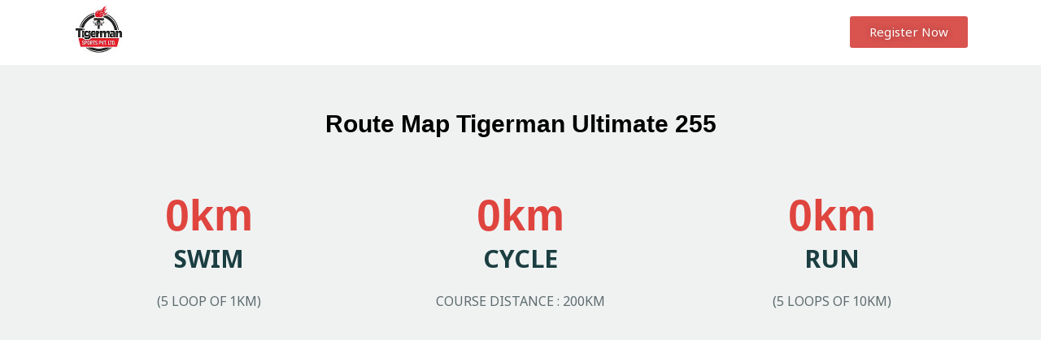

--- FILE ---
content_type: text/html; charset=UTF-8
request_url: https://tigerman.in/tigerman-ultimate-255/
body_size: 44068
content:

<!DOCTYPE html>
<html lang="en-US" class="no-js
									 scheme_default										">
<head>
			<meta charset="UTF-8">
		<meta name="viewport" content="width=device-width, initial-scale=1, maximum-scale=1">
		<meta name="format-detection" content="telephone=no">
		<link rel="profile" href="//gmpg.org/xfn/11">
		<title>Tigerman Ultimate 255 &#8211; Tigerman Sports Pvt. Ltd</title>
<meta name='robots' content='max-image-preview:large' />
<link rel='dns-prefetch' href='//fonts.googleapis.com' />
<link rel="alternate" type="application/rss+xml" title="Tigerman Sports Pvt. Ltd &raquo; Feed" href="https://tigerman.in/feed/" />
<link rel="alternate" type="application/rss+xml" title="Tigerman Sports Pvt. Ltd &raquo; Comments Feed" href="https://tigerman.in/comments/feed/" />
<link rel="alternate" type="text/calendar" title="Tigerman Sports Pvt. Ltd &raquo; iCal Feed" href="https://tigerman.in/events/?ical=1" />
<link rel="alternate" title="oEmbed (JSON)" type="application/json+oembed" href="https://tigerman.in/wp-json/oembed/1.0/embed?url=https%3A%2F%2Ftigerman.in%2Ftigerman-ultimate-255%2F" />
<link rel="alternate" title="oEmbed (XML)" type="text/xml+oembed" href="https://tigerman.in/wp-json/oembed/1.0/embed?url=https%3A%2F%2Ftigerman.in%2Ftigerman-ultimate-255%2F&#038;format=xml" />
			<meta property="og:type" content="article" />
			<meta property="og:url" content="https://tigerman.in/tigerman-ultimate-255/" />
			<meta property="og:title" content="Tigerman Ultimate 255" />
			<meta property="og:description" content="Route Map Tigerman Ultimate 255		
			0kmSWIM 		
		(5 LOOP OF 1KM)		
			0kmCYCLE 		
		COURSE DISTANCE : 200KM		
			0kmRUN		
		(5 LOOPS OF 10KM)		
			Tigerman Ultimate 255		
			Bike route		
			Run Route		
			Swim Route		
			Discover the event schedule		
												
			8.00 am		
			Preparation		
		Participants do not join a marathon to win. More important for most is their personal finish time and their placement within their gender and age.		
												
			9.00 am		
			Global meet up		
		Strategies for completing" />  
			<style id='wp-img-auto-sizes-contain-inline-css' type='text/css'>
img:is([sizes=auto i],[sizes^="auto," i]){contain-intrinsic-size:3000px 1500px}
/*# sourceURL=wp-img-auto-sizes-contain-inline-css */
</style>
<link property="stylesheet" rel='stylesheet' id='trx_addons-icons-css' href='https://tigerman.in/wp-content/plugins/trx_addons/css/font-icons/css/trx_addons_icons.css' type='text/css' media='all' />
<style id='wp-emoji-styles-inline-css' type='text/css'>

	img.wp-smiley, img.emoji {
		display: inline !important;
		border: none !important;
		box-shadow: none !important;
		height: 1em !important;
		width: 1em !important;
		margin: 0 0.07em !important;
		vertical-align: -0.1em !important;
		background: none !important;
		padding: 0 !important;
	}
/*# sourceURL=wp-emoji-styles-inline-css */
</style>
<style id='classic-theme-styles-inline-css' type='text/css'>
/*! This file is auto-generated */
.wp-block-button__link{color:#fff;background-color:#32373c;border-radius:9999px;box-shadow:none;text-decoration:none;padding:calc(.667em + 2px) calc(1.333em + 2px);font-size:1.125em}.wp-block-file__button{background:#32373c;color:#fff;text-decoration:none}
/*# sourceURL=/wp-includes/css/classic-themes.min.css */
</style>
<style id='global-styles-inline-css' type='text/css'>
:root{--wp--preset--aspect-ratio--square: 1;--wp--preset--aspect-ratio--4-3: 4/3;--wp--preset--aspect-ratio--3-4: 3/4;--wp--preset--aspect-ratio--3-2: 3/2;--wp--preset--aspect-ratio--2-3: 2/3;--wp--preset--aspect-ratio--16-9: 16/9;--wp--preset--aspect-ratio--9-16: 9/16;--wp--preset--color--black: #000000;--wp--preset--color--cyan-bluish-gray: #abb8c3;--wp--preset--color--white: #ffffff;--wp--preset--color--pale-pink: #f78da7;--wp--preset--color--vivid-red: #cf2e2e;--wp--preset--color--luminous-vivid-orange: #ff6900;--wp--preset--color--luminous-vivid-amber: #fcb900;--wp--preset--color--light-green-cyan: #7bdcb5;--wp--preset--color--vivid-green-cyan: #00d084;--wp--preset--color--pale-cyan-blue: #8ed1fc;--wp--preset--color--vivid-cyan-blue: #0693e3;--wp--preset--color--vivid-purple: #9b51e0;--wp--preset--color--bg-color: #f0f2f2;--wp--preset--color--bd-color: #cdd3d3;--wp--preset--color--text-dark: #1b3e41;--wp--preset--color--text-light: #1b3e41;--wp--preset--color--text-link: #df453e;--wp--preset--color--text-hover: #1b3e41;--wp--preset--color--text-link-2: #80d572;--wp--preset--color--text-hover-2: #8be77c;--wp--preset--color--text-link-3: #1b3e41;--wp--preset--color--text-hover-3: #eec432;--wp--preset--gradient--vivid-cyan-blue-to-vivid-purple: linear-gradient(135deg,rgb(6,147,227) 0%,rgb(155,81,224) 100%);--wp--preset--gradient--light-green-cyan-to-vivid-green-cyan: linear-gradient(135deg,rgb(122,220,180) 0%,rgb(0,208,130) 100%);--wp--preset--gradient--luminous-vivid-amber-to-luminous-vivid-orange: linear-gradient(135deg,rgb(252,185,0) 0%,rgb(255,105,0) 100%);--wp--preset--gradient--luminous-vivid-orange-to-vivid-red: linear-gradient(135deg,rgb(255,105,0) 0%,rgb(207,46,46) 100%);--wp--preset--gradient--very-light-gray-to-cyan-bluish-gray: linear-gradient(135deg,rgb(238,238,238) 0%,rgb(169,184,195) 100%);--wp--preset--gradient--cool-to-warm-spectrum: linear-gradient(135deg,rgb(74,234,220) 0%,rgb(151,120,209) 20%,rgb(207,42,186) 40%,rgb(238,44,130) 60%,rgb(251,105,98) 80%,rgb(254,248,76) 100%);--wp--preset--gradient--blush-light-purple: linear-gradient(135deg,rgb(255,206,236) 0%,rgb(152,150,240) 100%);--wp--preset--gradient--blush-bordeaux: linear-gradient(135deg,rgb(254,205,165) 0%,rgb(254,45,45) 50%,rgb(107,0,62) 100%);--wp--preset--gradient--luminous-dusk: linear-gradient(135deg,rgb(255,203,112) 0%,rgb(199,81,192) 50%,rgb(65,88,208) 100%);--wp--preset--gradient--pale-ocean: linear-gradient(135deg,rgb(255,245,203) 0%,rgb(182,227,212) 50%,rgb(51,167,181) 100%);--wp--preset--gradient--electric-grass: linear-gradient(135deg,rgb(202,248,128) 0%,rgb(113,206,126) 100%);--wp--preset--gradient--midnight: linear-gradient(135deg,rgb(2,3,129) 0%,rgb(40,116,252) 100%);--wp--preset--font-size--small: 13px;--wp--preset--font-size--medium: 20px;--wp--preset--font-size--large: 36px;--wp--preset--font-size--x-large: 42px;--wp--preset--spacing--20: 0.44rem;--wp--preset--spacing--30: 0.67rem;--wp--preset--spacing--40: 1rem;--wp--preset--spacing--50: 1.5rem;--wp--preset--spacing--60: 2.25rem;--wp--preset--spacing--70: 3.38rem;--wp--preset--spacing--80: 5.06rem;--wp--preset--shadow--natural: 6px 6px 9px rgba(0, 0, 0, 0.2);--wp--preset--shadow--deep: 12px 12px 50px rgba(0, 0, 0, 0.4);--wp--preset--shadow--sharp: 6px 6px 0px rgba(0, 0, 0, 0.2);--wp--preset--shadow--outlined: 6px 6px 0px -3px rgb(255, 255, 255), 6px 6px rgb(0, 0, 0);--wp--preset--shadow--crisp: 6px 6px 0px rgb(0, 0, 0);}:where(.is-layout-flex){gap: 0.5em;}:where(.is-layout-grid){gap: 0.5em;}body .is-layout-flex{display: flex;}.is-layout-flex{flex-wrap: wrap;align-items: center;}.is-layout-flex > :is(*, div){margin: 0;}body .is-layout-grid{display: grid;}.is-layout-grid > :is(*, div){margin: 0;}:where(.wp-block-columns.is-layout-flex){gap: 2em;}:where(.wp-block-columns.is-layout-grid){gap: 2em;}:where(.wp-block-post-template.is-layout-flex){gap: 1.25em;}:where(.wp-block-post-template.is-layout-grid){gap: 1.25em;}.has-black-color{color: var(--wp--preset--color--black) !important;}.has-cyan-bluish-gray-color{color: var(--wp--preset--color--cyan-bluish-gray) !important;}.has-white-color{color: var(--wp--preset--color--white) !important;}.has-pale-pink-color{color: var(--wp--preset--color--pale-pink) !important;}.has-vivid-red-color{color: var(--wp--preset--color--vivid-red) !important;}.has-luminous-vivid-orange-color{color: var(--wp--preset--color--luminous-vivid-orange) !important;}.has-luminous-vivid-amber-color{color: var(--wp--preset--color--luminous-vivid-amber) !important;}.has-light-green-cyan-color{color: var(--wp--preset--color--light-green-cyan) !important;}.has-vivid-green-cyan-color{color: var(--wp--preset--color--vivid-green-cyan) !important;}.has-pale-cyan-blue-color{color: var(--wp--preset--color--pale-cyan-blue) !important;}.has-vivid-cyan-blue-color{color: var(--wp--preset--color--vivid-cyan-blue) !important;}.has-vivid-purple-color{color: var(--wp--preset--color--vivid-purple) !important;}.has-black-background-color{background-color: var(--wp--preset--color--black) !important;}.has-cyan-bluish-gray-background-color{background-color: var(--wp--preset--color--cyan-bluish-gray) !important;}.has-white-background-color{background-color: var(--wp--preset--color--white) !important;}.has-pale-pink-background-color{background-color: var(--wp--preset--color--pale-pink) !important;}.has-vivid-red-background-color{background-color: var(--wp--preset--color--vivid-red) !important;}.has-luminous-vivid-orange-background-color{background-color: var(--wp--preset--color--luminous-vivid-orange) !important;}.has-luminous-vivid-amber-background-color{background-color: var(--wp--preset--color--luminous-vivid-amber) !important;}.has-light-green-cyan-background-color{background-color: var(--wp--preset--color--light-green-cyan) !important;}.has-vivid-green-cyan-background-color{background-color: var(--wp--preset--color--vivid-green-cyan) !important;}.has-pale-cyan-blue-background-color{background-color: var(--wp--preset--color--pale-cyan-blue) !important;}.has-vivid-cyan-blue-background-color{background-color: var(--wp--preset--color--vivid-cyan-blue) !important;}.has-vivid-purple-background-color{background-color: var(--wp--preset--color--vivid-purple) !important;}.has-black-border-color{border-color: var(--wp--preset--color--black) !important;}.has-cyan-bluish-gray-border-color{border-color: var(--wp--preset--color--cyan-bluish-gray) !important;}.has-white-border-color{border-color: var(--wp--preset--color--white) !important;}.has-pale-pink-border-color{border-color: var(--wp--preset--color--pale-pink) !important;}.has-vivid-red-border-color{border-color: var(--wp--preset--color--vivid-red) !important;}.has-luminous-vivid-orange-border-color{border-color: var(--wp--preset--color--luminous-vivid-orange) !important;}.has-luminous-vivid-amber-border-color{border-color: var(--wp--preset--color--luminous-vivid-amber) !important;}.has-light-green-cyan-border-color{border-color: var(--wp--preset--color--light-green-cyan) !important;}.has-vivid-green-cyan-border-color{border-color: var(--wp--preset--color--vivid-green-cyan) !important;}.has-pale-cyan-blue-border-color{border-color: var(--wp--preset--color--pale-cyan-blue) !important;}.has-vivid-cyan-blue-border-color{border-color: var(--wp--preset--color--vivid-cyan-blue) !important;}.has-vivid-purple-border-color{border-color: var(--wp--preset--color--vivid-purple) !important;}.has-vivid-cyan-blue-to-vivid-purple-gradient-background{background: var(--wp--preset--gradient--vivid-cyan-blue-to-vivid-purple) !important;}.has-light-green-cyan-to-vivid-green-cyan-gradient-background{background: var(--wp--preset--gradient--light-green-cyan-to-vivid-green-cyan) !important;}.has-luminous-vivid-amber-to-luminous-vivid-orange-gradient-background{background: var(--wp--preset--gradient--luminous-vivid-amber-to-luminous-vivid-orange) !important;}.has-luminous-vivid-orange-to-vivid-red-gradient-background{background: var(--wp--preset--gradient--luminous-vivid-orange-to-vivid-red) !important;}.has-very-light-gray-to-cyan-bluish-gray-gradient-background{background: var(--wp--preset--gradient--very-light-gray-to-cyan-bluish-gray) !important;}.has-cool-to-warm-spectrum-gradient-background{background: var(--wp--preset--gradient--cool-to-warm-spectrum) !important;}.has-blush-light-purple-gradient-background{background: var(--wp--preset--gradient--blush-light-purple) !important;}.has-blush-bordeaux-gradient-background{background: var(--wp--preset--gradient--blush-bordeaux) !important;}.has-luminous-dusk-gradient-background{background: var(--wp--preset--gradient--luminous-dusk) !important;}.has-pale-ocean-gradient-background{background: var(--wp--preset--gradient--pale-ocean) !important;}.has-electric-grass-gradient-background{background: var(--wp--preset--gradient--electric-grass) !important;}.has-midnight-gradient-background{background: var(--wp--preset--gradient--midnight) !important;}.has-small-font-size{font-size: var(--wp--preset--font-size--small) !important;}.has-medium-font-size{font-size: var(--wp--preset--font-size--medium) !important;}.has-large-font-size{font-size: var(--wp--preset--font-size--large) !important;}.has-x-large-font-size{font-size: var(--wp--preset--font-size--x-large) !important;}
:where(.wp-block-post-template.is-layout-flex){gap: 1.25em;}:where(.wp-block-post-template.is-layout-grid){gap: 1.25em;}
:where(.wp-block-term-template.is-layout-flex){gap: 1.25em;}:where(.wp-block-term-template.is-layout-grid){gap: 1.25em;}
:where(.wp-block-columns.is-layout-flex){gap: 2em;}:where(.wp-block-columns.is-layout-grid){gap: 2em;}
:root :where(.wp-block-pullquote){font-size: 1.5em;line-height: 1.6;}
/*# sourceURL=global-styles-inline-css */
</style>
<link property="stylesheet" rel='stylesheet' id='contact-form-7-css' href='https://tigerman.in/wp-content/plugins/contact-form-7/includes/css/styles.css?ver=6.1.4' type='text/css' media='all' />
<link property="stylesheet" rel='stylesheet' id='dscf7-math-captcha-style-css' href='https://tigerman.in/wp-content/plugins/ds-cf7-math-captcha/assets/css/style.css?ver=1.0.0' type='text/css' media='' />
<link property="stylesheet" rel='stylesheet' id='magnific-popup-css' href='https://tigerman.in/wp-content/plugins/trx_addons/js/magnific/magnific-popup.min.css' type='text/css' media='all' />
<link property="stylesheet" rel='stylesheet' id='trx-popup-style-css' href='https://tigerman.in/wp-content/plugins/trx_popup/css/style.css' type='text/css' media='all' />
<link property="stylesheet" rel='stylesheet' id='trx-popup-custom-css' href='https://tigerman.in/wp-content/plugins/trx_popup/css/custom.css' type='text/css' media='all' />
<link property="stylesheet" rel='stylesheet' id='trx-popup-stylesheet-css' href='https://tigerman.in/wp-content/plugins/trx_popup/css/fonts/Inter/stylesheet.css' type='text/css' media='all' />
<link property="stylesheet" rel='stylesheet' id='wpcf7-redirect-script-frontend-css' href='https://tigerman.in/wp-content/plugins/wpcf7-redirect/build/assets/frontend-script.css?ver=2c532d7e2be36f6af233' type='text/css' media='all' />
<link property="stylesheet" rel='stylesheet' id='tribe-events-v2-single-skeleton-css' href='https://tigerman.in/wp-content/plugins/the-events-calendar/build/css/tribe-events-single-skeleton.css?ver=6.15.13' type='text/css' media='all' />
<link property="stylesheet" rel='stylesheet' id='tribe-events-v2-single-skeleton-full-css' href='https://tigerman.in/wp-content/plugins/the-events-calendar/build/css/tribe-events-single-full.css?ver=6.15.13' type='text/css' media='all' />
<link property="stylesheet" rel='stylesheet' id='tec-events-elementor-widgets-base-styles-css' href='https://tigerman.in/wp-content/plugins/the-events-calendar/build/css/integrations/plugins/elementor/widgets/widget-base.css?ver=6.15.13' type='text/css' media='all' />
<link property="stylesheet" rel='stylesheet' id='yokoo-parent-style-css' href='https://tigerman.in/wp-content/themes/yokoo/style.css?ver=6.9' type='text/css' media='all' />
<link property="stylesheet" rel='stylesheet' id='esg-plugin-settings-css' href='https://tigerman.in/wp-content/plugins/essential-grid/public/assets/css/settings.css?ver=3.1.2.2' type='text/css' media='all' />
<link property="stylesheet" rel='stylesheet' id='tp-fontello-css' href='https://tigerman.in/wp-content/plugins/essential-grid/public/assets/font/fontello/css/fontello.css?ver=3.1.2.2' type='text/css' media='all' />
<link property="stylesheet" rel='stylesheet' id='dtpicker-css' href='https://tigerman.in/wp-content/plugins/date-time-picker-field/assets/js/vendor/datetimepicker/jquery.datetimepicker.min.css?ver=6.9' type='text/css' media='all' />
<link property="stylesheet" rel='stylesheet' id='cf7cf-style-css' href='https://tigerman.in/wp-content/plugins/cf7-conditional-fields/style.css?ver=2.6.7' type='text/css' media='all' />
<link property="stylesheet" rel='stylesheet' id='trx_addons-css' href='https://tigerman.in/wp-content/plugins/trx_addons/css/__styles.css' type='text/css' media='all' />
<link property="stylesheet" rel='stylesheet' id='trx_addons-sc_content-css' href='https://tigerman.in/wp-content/plugins/trx_addons/components/shortcodes/content/content.css' type='text/css' media='all' />
<link property="stylesheet" rel='stylesheet' id='trx_addons-sc_content-responsive-css' href='https://tigerman.in/wp-content/plugins/trx_addons/components/shortcodes/content/content.responsive.css' type='text/css' media='(max-width:1439px)' />
<link property="stylesheet" rel='stylesheet' id='trx_addons-animations-css' href='https://tigerman.in/wp-content/plugins/trx_addons/css/trx_addons.animations.css' type='text/css' media='all' />
<link property="stylesheet" rel='stylesheet' id='trx_addons-cf7-css' href='https://tigerman.in/wp-content/plugins/trx_addons/components/api/contact-form-7/contact-form-7.css' type='text/css' media='all' />
<link property="stylesheet" rel='stylesheet' id='trx_addons-sc_blogger-css' href='https://tigerman.in/wp-content/plugins/trx_addons/components/shortcodes/blogger/blogger.css' type='text/css' media='all' />
<link property="stylesheet" rel='stylesheet' id='trx_addons-sc_skills-css' href='https://tigerman.in/wp-content/plugins/trx_addons/components/shortcodes/skills/skills.css' type='text/css' media='all' />
<link property="stylesheet" rel='stylesheet' id='elementor-icons-css' href='https://tigerman.in/wp-content/plugins/elementor/assets/lib/eicons/css/elementor-icons.min.css?ver=5.44.0' type='text/css' media='all' />
<link property="stylesheet" rel='stylesheet' id='elementor-frontend-css' href='https://tigerman.in/wp-content/plugins/elementor/assets/css/frontend.min.css?ver=3.33.4' type='text/css' media='all' />
<style id='elementor-frontend-inline-css' type='text/css'>
.elementor-kit-2922{--e-global-color-primary:#6EC1E4;--e-global-color-secondary:#54595F;--e-global-color-text:#7A7A7A;--e-global-color-accent:#61CE70;--e-global-color-187ef98d:#4054B2;--e-global-color-622bd00f:#23A455;--e-global-color-45aa818b:#000;--e-global-color-3496f7b9:#FFF;--e-global-typography-primary-font-family:"Roboto";--e-global-typography-primary-font-weight:600;--e-global-typography-secondary-font-family:"Roboto Slab";--e-global-typography-secondary-font-weight:400;--e-global-typography-text-font-family:"Roboto";--e-global-typography-text-font-weight:400;--e-global-typography-accent-font-family:"Roboto";--e-global-typography-accent-font-weight:500;}.elementor-kit-2922 h1{font-family:"Lustria", Sans-serif;}.elementor-kit-2922 h2{font-family:"Lustria", Sans-serif;}.elementor-kit-2922 h3{font-family:"Lustria", Sans-serif;}.elementor-section.elementor-section-boxed > .elementor-container{max-width:1200px;}.e-con{--container-max-width:1200px;}.elementor-widget:not(:last-child){margin-block-end:20px;}.elementor-element{--widgets-spacing:20px 20px;--widgets-spacing-row:20px;--widgets-spacing-column:20px;}{}.sc_layouts_title_caption{display:var(--page-title-display);}@media(max-width:1024px){.elementor-section.elementor-section-boxed > .elementor-container{max-width:1024px;}.e-con{--container-max-width:1024px;}}@media(max-width:767px){.elementor-section.elementor-section-boxed > .elementor-container{max-width:767px;}.e-con{--container-max-width:767px;}}
.elementor-4804 .elementor-element.elementor-element-288ecd1 .trx_addons_bg_text{z-index:0;}.elementor-4804 .elementor-element.elementor-element-288ecd1 .trx_addons_bg_text.trx_addons_marquee_wrap:not(.trx_addons_marquee_reverse) .trx_addons_marquee_element{padding-right:50px;}.elementor-4804 .elementor-element.elementor-element-288ecd1 .trx_addons_bg_text.trx_addons_marquee_wrap.trx_addons_marquee_reverse .trx_addons_marquee_element{padding-left:50px;}.elementor-4804 .elementor-element.elementor-element-a4179d4{--spacer-size:50px;}.elementor-4804 .elementor-element.elementor-element-d3ce73b > .elementor-widget-container{margin:15px 0px -15px 0px;}.elementor-4804 .elementor-element.elementor-element-d3ce73b .sc_item_title{color:#000000;}.elementor-4804 .elementor-element.elementor-element-d3ce73b .sc_item_title_text{-webkit-text-stroke-width:0px;font-size:30px;}.elementor-4804 .elementor-element.elementor-element-d3ce73b .sc_item_title_text2{-webkit-text-stroke-width:0px;}.elementor-4804 .elementor-element.elementor-element-e0903de{--spacer-size:50px;}.elementor-4804 .elementor-element.elementor-element-76f08a2 .trx_addons_bg_text{z-index:0;}.elementor-4804 .elementor-element.elementor-element-76f08a2 .trx_addons_bg_text.trx_addons_marquee_wrap:not(.trx_addons_marquee_reverse) .trx_addons_marquee_element{padding-right:50px;}.elementor-4804 .elementor-element.elementor-element-76f08a2 .trx_addons_bg_text.trx_addons_marquee_wrap.trx_addons_marquee_reverse .trx_addons_marquee_element{padding-left:50px;}.elementor-4804 .elementor-element.elementor-element-73b894a .sc_item_title_text{-webkit-text-stroke-width:0px;}.elementor-4804 .elementor-element.elementor-element-73b894a .sc_item_title_text2{-webkit-text-stroke-width:0px;}.elementor-4804 .elementor-element.elementor-element-54a3a22{--spacer-size:20px;}.elementor-4804 .elementor-element.elementor-element-a9c9bd2 .sc_item_title_text{-webkit-text-stroke-width:0px;}.elementor-4804 .elementor-element.elementor-element-a9c9bd2 .sc_item_title_text2{-webkit-text-stroke-width:0px;}.elementor-4804 .elementor-element.elementor-element-5bc94c2{--spacer-size:20px;}.elementor-4804 .elementor-element.elementor-element-6019538 .sc_item_title_text{-webkit-text-stroke-width:0px;}.elementor-4804 .elementor-element.elementor-element-6019538 .sc_item_title_text2{-webkit-text-stroke-width:0px;}.elementor-4804 .elementor-element.elementor-element-2459af7{--spacer-size:20px;}.elementor-4804 .elementor-element.elementor-element-3c618d1 .trx_addons_bg_text{z-index:0;}.elementor-4804 .elementor-element.elementor-element-3c618d1 .trx_addons_bg_text.trx_addons_marquee_wrap:not(.trx_addons_marquee_reverse) .trx_addons_marquee_element{padding-right:50px;}.elementor-4804 .elementor-element.elementor-element-3c618d1 .trx_addons_bg_text.trx_addons_marquee_wrap.trx_addons_marquee_reverse .trx_addons_marquee_element{padding-left:50px;}.elementor-4804 .elementor-element.elementor-element-a200590{--spacer-size:50px;}.elementor-4804 .elementor-element.elementor-element-2907bdc1 > .elementor-container > .elementor-column > .elementor-widget-wrap{align-content:center;align-items:center;}.elementor-4804 .elementor-element.elementor-element-2907bdc1 .trx_addons_bg_text{z-index:0;}.elementor-4804 .elementor-element.elementor-element-2907bdc1 .trx_addons_bg_text.trx_addons_marquee_wrap:not(.trx_addons_marquee_reverse) .trx_addons_marquee_element{padding-right:50px;}.elementor-4804 .elementor-element.elementor-element-2907bdc1 .trx_addons_bg_text.trx_addons_marquee_wrap.trx_addons_marquee_reverse .trx_addons_marquee_element{padding-left:50px;}.elementor-4804 .elementor-element.elementor-element-3d28a4d2:not(.elementor-motion-effects-element-type-background) > .elementor-widget-wrap, .elementor-4804 .elementor-element.elementor-element-3d28a4d2 > .elementor-widget-wrap > .elementor-motion-effects-container > .elementor-motion-effects-layer{background-image:url("https://tigerman.in/wp-content/uploads/2024/06/255.jpg");background-position:top center;background-repeat:no-repeat;background-size:cover;}.elementor-4804 .elementor-element.elementor-element-3d28a4d2 > .elementor-element-populated{transition:background 0.3s, border 0.3s, border-radius 0.3s, box-shadow 0.3s;}.elementor-4804 .elementor-element.elementor-element-3d28a4d2 > .elementor-element-populated > .elementor-background-overlay{transition:background 0.3s, border-radius 0.3s, opacity 0.3s;}.elementor-4804 .elementor-element.elementor-element-ba21e34{--spacer-size:50px;}.elementor-4804 .elementor-element.elementor-element-845ffec{--spacer-size:50px;}.elementor-4804 .elementor-element.elementor-element-79abff9c:not(.elementor-motion-effects-element-type-background) > .elementor-widget-wrap, .elementor-4804 .elementor-element.elementor-element-79abff9c > .elementor-widget-wrap > .elementor-motion-effects-container > .elementor-motion-effects-layer{background-color:#FFFFFF;}.elementor-bc-flex-widget .elementor-4804 .elementor-element.elementor-element-79abff9c.elementor-column .elementor-widget-wrap{align-items:center;}.elementor-4804 .elementor-element.elementor-element-79abff9c.elementor-column.elementor-element[data-element_type="column"] > .elementor-widget-wrap.elementor-element-populated{align-content:center;align-items:center;}.elementor-4804 .elementor-element.elementor-element-79abff9c > .elementor-element-populated{transition:background 0.3s, border 0.3s, border-radius 0.3s, box-shadow 0.3s;}.elementor-4804 .elementor-element.elementor-element-79abff9c > .elementor-element-populated > .elementor-background-overlay{transition:background 0.3s, border-radius 0.3s, opacity 0.3s;}.elementor-4804 .elementor-element.elementor-element-79abff9c > .elementor-element-populated.elementor-column-wrap{padding:40% 14% 40% 14%;}.elementor-4804 .elementor-element.elementor-element-79abff9c > .elementor-element-populated.elementor-widget-wrap{padding:40% 14% 40% 14%;}.elementor-4804 .elementor-element.elementor-element-8c79676 .sc_item_title_text{-webkit-text-stroke-width:0px;font-size:30px;}.elementor-4804 .elementor-element.elementor-element-8c79676 .sc_item_title_text2{-webkit-text-stroke-width:0px;}.elementor-4804 .elementor-element.elementor-element-3ad3053 .trx_addons_bg_text{z-index:0;}.elementor-4804 .elementor-element.elementor-element-3ad3053 .trx_addons_bg_text.trx_addons_marquee_wrap:not(.trx_addons_marquee_reverse) .trx_addons_marquee_element{padding-right:50px;}.elementor-4804 .elementor-element.elementor-element-3ad3053 .trx_addons_bg_text.trx_addons_marquee_wrap.trx_addons_marquee_reverse .trx_addons_marquee_element{padding-left:50px;}.elementor-4804 .elementor-element.elementor-element-3ad3053{margin-top:10px;margin-bottom:0px;}.elementor-bc-flex-widget .elementor-4804 .elementor-element.elementor-element-e13eb2e.elementor-column .elementor-widget-wrap{align-items:center;}.elementor-4804 .elementor-element.elementor-element-e13eb2e.elementor-column.elementor-element[data-element_type="column"] > .elementor-widget-wrap.elementor-element-populated{align-content:center;align-items:center;}.elementor-4804 .elementor-element.elementor-element-e13eb2e.elementor-column > .elementor-widget-wrap{justify-content:flex-start;}.elementor-4804 .elementor-element.elementor-element-e13eb2e > .elementor-widget-wrap > .elementor-widget:not(.elementor-widget__width-auto):not(.elementor-widget__width-initial):not(:last-child):not(.elementor-absolute){margin-bottom:0px;}.elementor-bc-flex-widget .elementor-4804 .elementor-element.elementor-element-46845f4.elementor-column .elementor-widget-wrap{align-items:center;}.elementor-4804 .elementor-element.elementor-element-46845f4.elementor-column.elementor-element[data-element_type="column"] > .elementor-widget-wrap.elementor-element-populated{align-content:center;align-items:center;}.elementor-4804 .elementor-element.elementor-element-46845f4.elementor-column > .elementor-widget-wrap{justify-content:center;}.elementor-4804 .elementor-element.elementor-element-46845f4 > .elementor-widget-wrap > .elementor-widget:not(.elementor-widget__width-auto):not(.elementor-widget__width-initial):not(:last-child):not(.elementor-absolute){margin-bottom:0px;}.elementor-4804 .elementor-element.elementor-element-507a9ac > .elementor-widget-container{margin:0px 0px 0px 0px;}.elementor-bc-flex-widget .elementor-4804 .elementor-element.elementor-element-4d56efe.elementor-column .elementor-widget-wrap{align-items:center;}.elementor-4804 .elementor-element.elementor-element-4d56efe.elementor-column.elementor-element[data-element_type="column"] > .elementor-widget-wrap.elementor-element-populated{align-content:center;align-items:center;}.elementor-4804 .elementor-element.elementor-element-4d56efe.elementor-column > .elementor-widget-wrap{justify-content:center;}.elementor-4804 .elementor-element.elementor-element-4d56efe > .elementor-widget-wrap > .elementor-widget:not(.elementor-widget__width-auto):not(.elementor-widget__width-initial):not(:last-child):not(.elementor-absolute){margin-bottom:0px;}.elementor-4804 .elementor-element.elementor-element-e39fb93 > .elementor-widget-container{margin:0px 0px 0px 0px;}.elementor-4804 .elementor-element.elementor-element-5baa4bf .trx_addons_bg_text{z-index:0;}.elementor-4804 .elementor-element.elementor-element-5baa4bf .trx_addons_bg_text.trx_addons_marquee_wrap:not(.trx_addons_marquee_reverse) .trx_addons_marquee_element{padding-right:50px;}.elementor-4804 .elementor-element.elementor-element-5baa4bf .trx_addons_bg_text.trx_addons_marquee_wrap.trx_addons_marquee_reverse .trx_addons_marquee_element{padding-left:50px;}.elementor-4804 .elementor-element.elementor-element-1ea89b4{--spacer-size:50px;}.elementor-4804 .elementor-element.elementor-element-2ab0f19 > .elementor-widget-container{margin:-5px 0px -5px 0px;}.elementor-4804 .elementor-element.elementor-element-2ab0f19 .sc_item_title_text{-webkit-text-stroke-width:0px;}.elementor-4804 .elementor-element.elementor-element-2ab0f19 .sc_item_title_text2{-webkit-text-stroke-width:0px;}.elementor-4804 .elementor-element.elementor-element-446bebe{--spacer-size:50px;}.elementor-4804 .elementor-element.elementor-element-d7b7852 .trx_addons_bg_text{z-index:0;}.elementor-4804 .elementor-element.elementor-element-d7b7852 .trx_addons_bg_text.trx_addons_marquee_wrap:not(.trx_addons_marquee_reverse) .trx_addons_marquee_element{padding-right:50px;}.elementor-4804 .elementor-element.elementor-element-d7b7852 .trx_addons_bg_text.trx_addons_marquee_wrap.trx_addons_marquee_reverse .trx_addons_marquee_element{padding-left:50px;}.elementor-4804 .elementor-element.elementor-element-c8d6ac9 > .elementor-element-populated.elementor-column-wrap{padding:0px 50px 0px 0px;}.elementor-4804 .elementor-element.elementor-element-c8d6ac9 > .elementor-element-populated.elementor-widget-wrap{padding:0px 50px 0px 0px;}.elementor-4804 .elementor-element.elementor-element-056e38b .trx_addons_bg_text{z-index:0;}.elementor-4804 .elementor-element.elementor-element-056e38b .trx_addons_bg_text.trx_addons_marquee_wrap:not(.trx_addons_marquee_reverse) .trx_addons_marquee_element{padding-right:50px;}.elementor-4804 .elementor-element.elementor-element-056e38b .trx_addons_bg_text.trx_addons_marquee_wrap.trx_addons_marquee_reverse .trx_addons_marquee_element{padding-left:50px;}.elementor-bc-flex-widget .elementor-4804 .elementor-element.elementor-element-d004cb2.elementor-column .elementor-widget-wrap{align-items:center;}.elementor-4804 .elementor-element.elementor-element-d004cb2.elementor-column.elementor-element[data-element_type="column"] > .elementor-widget-wrap.elementor-element-populated{align-content:center;align-items:center;}.elementor-4804 .elementor-element.elementor-element-5b1162b{width:auto;max-width:auto;}.elementor-4804 .elementor-element.elementor-element-5b1162b > .elementor-widget-container{margin:0px 15px 0px 0px;}.elementor-4804 .elementor-element.elementor-element-5b1162b .elementor-icon-wrapper{text-align:center;}.elementor-4804 .elementor-element.elementor-element-5b1162b.elementor-view-stacked .elementor-icon{background-color:#DF453E;}.elementor-4804 .elementor-element.elementor-element-5b1162b.elementor-view-framed .elementor-icon, .elementor-4804 .elementor-element.elementor-element-5b1162b.elementor-view-default .elementor-icon{color:#DF453E;border-color:#DF453E;}.elementor-4804 .elementor-element.elementor-element-5b1162b.elementor-view-framed .elementor-icon, .elementor-4804 .elementor-element.elementor-element-5b1162b.elementor-view-default .elementor-icon svg{fill:#DF453E;}.elementor-4804 .elementor-element.elementor-element-5b1162b .elementor-icon{font-size:20px;}.elementor-4804 .elementor-element.elementor-element-5b1162b .elementor-icon svg{height:20px;}.elementor-4804 .elementor-element.elementor-element-827a473{width:auto;max-width:auto;}.elementor-4804 .elementor-element.elementor-element-827a473 > .elementor-widget-container{padding:0px 30px 0px 0px;}.elementor-4804 .elementor-element.elementor-element-827a473 .elementor-heading-title{color:#DF453E;}.elementor-4804 .elementor-element.elementor-element-8666047{--spacer-size:20px;width:auto;max-width:auto;}.elementor-4804 .elementor-element.elementor-element-8666047 > .elementor-widget-container{background-color:#CDD3D3;margin:0px 30px 0px 0px;padding:0px 0px 0px 1px;}.elementor-4804 .elementor-element.elementor-element-9fd39a1{width:auto;max-width:auto;}.elementor-4804 .elementor-element.elementor-element-dd04f95{--spacer-size:15px;}.elementor-4804 .elementor-element.elementor-element-6fd4fd2{--spacer-size:28px;}.elementor-4804 .elementor-element.elementor-element-dd4ae83 .trx_addons_bg_text{z-index:0;}.elementor-4804 .elementor-element.elementor-element-dd4ae83 .trx_addons_bg_text.trx_addons_marquee_wrap:not(.trx_addons_marquee_reverse) .trx_addons_marquee_element{padding-right:50px;}.elementor-4804 .elementor-element.elementor-element-dd4ae83 .trx_addons_bg_text.trx_addons_marquee_wrap.trx_addons_marquee_reverse .trx_addons_marquee_element{padding-left:50px;}.elementor-bc-flex-widget .elementor-4804 .elementor-element.elementor-element-1afc671.elementor-column .elementor-widget-wrap{align-items:center;}.elementor-4804 .elementor-element.elementor-element-1afc671.elementor-column.elementor-element[data-element_type="column"] > .elementor-widget-wrap.elementor-element-populated{align-content:center;align-items:center;}.elementor-4804 .elementor-element.elementor-element-5cac0db{width:auto;max-width:auto;}.elementor-4804 .elementor-element.elementor-element-5cac0db > .elementor-widget-container{margin:0px 15px 0px 0px;}.elementor-4804 .elementor-element.elementor-element-5cac0db .elementor-icon-wrapper{text-align:center;}.elementor-4804 .elementor-element.elementor-element-5cac0db.elementor-view-stacked .elementor-icon{background-color:#DF453E;}.elementor-4804 .elementor-element.elementor-element-5cac0db.elementor-view-framed .elementor-icon, .elementor-4804 .elementor-element.elementor-element-5cac0db.elementor-view-default .elementor-icon{color:#DF453E;border-color:#DF453E;}.elementor-4804 .elementor-element.elementor-element-5cac0db.elementor-view-framed .elementor-icon, .elementor-4804 .elementor-element.elementor-element-5cac0db.elementor-view-default .elementor-icon svg{fill:#DF453E;}.elementor-4804 .elementor-element.elementor-element-5cac0db .elementor-icon{font-size:20px;}.elementor-4804 .elementor-element.elementor-element-5cac0db .elementor-icon svg{height:20px;}.elementor-4804 .elementor-element.elementor-element-b80b0a9{width:auto;max-width:auto;}.elementor-4804 .elementor-element.elementor-element-b80b0a9 > .elementor-widget-container{padding:0px 30px 0px 0px;}.elementor-4804 .elementor-element.elementor-element-b80b0a9 .elementor-heading-title{color:#DF453E;}.elementor-4804 .elementor-element.elementor-element-123668b{--spacer-size:20px;width:auto;max-width:auto;}.elementor-4804 .elementor-element.elementor-element-123668b > .elementor-widget-container{background-color:#CDD3D3;margin:0px 30px 0px 0px;padding:0px 0px 0px 1px;}.elementor-4804 .elementor-element.elementor-element-a78a4ae{width:auto;max-width:auto;}.elementor-4804 .elementor-element.elementor-element-6bb7d77{--spacer-size:15px;}.elementor-4804 .elementor-element.elementor-element-0740989{--spacer-size:28px;}.elementor-4804 .elementor-element.elementor-element-7802907 .trx_addons_bg_text{z-index:0;}.elementor-4804 .elementor-element.elementor-element-7802907 .trx_addons_bg_text.trx_addons_marquee_wrap:not(.trx_addons_marquee_reverse) .trx_addons_marquee_element{padding-right:50px;}.elementor-4804 .elementor-element.elementor-element-7802907 .trx_addons_bg_text.trx_addons_marquee_wrap.trx_addons_marquee_reverse .trx_addons_marquee_element{padding-left:50px;}.elementor-bc-flex-widget .elementor-4804 .elementor-element.elementor-element-7344ed8.elementor-column .elementor-widget-wrap{align-items:center;}.elementor-4804 .elementor-element.elementor-element-7344ed8.elementor-column.elementor-element[data-element_type="column"] > .elementor-widget-wrap.elementor-element-populated{align-content:center;align-items:center;}.elementor-4804 .elementor-element.elementor-element-bc113c0{width:auto;max-width:auto;}.elementor-4804 .elementor-element.elementor-element-bc113c0 > .elementor-widget-container{margin:0px 15px 0px 0px;}.elementor-4804 .elementor-element.elementor-element-bc113c0 .elementor-icon-wrapper{text-align:center;}.elementor-4804 .elementor-element.elementor-element-bc113c0.elementor-view-stacked .elementor-icon{background-color:#DF453E;}.elementor-4804 .elementor-element.elementor-element-bc113c0.elementor-view-framed .elementor-icon, .elementor-4804 .elementor-element.elementor-element-bc113c0.elementor-view-default .elementor-icon{color:#DF453E;border-color:#DF453E;}.elementor-4804 .elementor-element.elementor-element-bc113c0.elementor-view-framed .elementor-icon, .elementor-4804 .elementor-element.elementor-element-bc113c0.elementor-view-default .elementor-icon svg{fill:#DF453E;}.elementor-4804 .elementor-element.elementor-element-bc113c0 .elementor-icon{font-size:20px;}.elementor-4804 .elementor-element.elementor-element-bc113c0 .elementor-icon svg{height:20px;}.elementor-4804 .elementor-element.elementor-element-fab0668{width:auto;max-width:auto;}.elementor-4804 .elementor-element.elementor-element-fab0668 > .elementor-widget-container{padding:0px 30px 0px 0px;}.elementor-4804 .elementor-element.elementor-element-fab0668 .elementor-heading-title{color:#DF453E;}.elementor-4804 .elementor-element.elementor-element-3590b00{--spacer-size:20px;width:auto;max-width:auto;}.elementor-4804 .elementor-element.elementor-element-3590b00 > .elementor-widget-container{background-color:#CDD3D3;margin:0px 30px 0px 0px;padding:0px 0px 0px 1px;}.elementor-4804 .elementor-element.elementor-element-8401d77{width:auto;max-width:auto;}.elementor-4804 .elementor-element.elementor-element-75841ae{--spacer-size:15px;}.elementor-4804 .elementor-element.elementor-element-d6cfd1f:not(.elementor-motion-effects-element-type-background) > .elementor-widget-wrap, .elementor-4804 .elementor-element.elementor-element-d6cfd1f > .elementor-widget-wrap > .elementor-motion-effects-container > .elementor-motion-effects-layer{background-image:url("https://tigerman.in/wp-content/uploads/2019/09/image-copyright-37.jpg");background-position:top center;background-size:cover;}.elementor-4804 .elementor-element.elementor-element-d6cfd1f > .elementor-element-populated{transition:background 0.3s, border 0.3s, border-radius 0.3s, box-shadow 0.3s;}.elementor-4804 .elementor-element.elementor-element-d6cfd1f > .elementor-element-populated > .elementor-background-overlay{transition:background 0.3s, border-radius 0.3s, opacity 0.3s;}.elementor-4804 .elementor-element.elementor-element-a73a539{--spacer-size:50px;}.elementor-4804 .elementor-element.elementor-element-aac895c .trx_addons_bg_text{z-index:0;}.elementor-4804 .elementor-element.elementor-element-aac895c .trx_addons_bg_text.trx_addons_marquee_wrap:not(.trx_addons_marquee_reverse) .trx_addons_marquee_element{padding-right:50px;}.elementor-4804 .elementor-element.elementor-element-aac895c .trx_addons_bg_text.trx_addons_marquee_wrap.trx_addons_marquee_reverse .trx_addons_marquee_element{padding-left:50px;}.elementor-4804 .elementor-element.elementor-element-f58ed17{--spacer-size:50px;}.elementor-4804 .elementor-element.elementor-element-aca6141 .trx_addons_bg_text{z-index:0;}.elementor-4804 .elementor-element.elementor-element-aca6141 .trx_addons_bg_text.trx_addons_marquee_wrap:not(.trx_addons_marquee_reverse) .trx_addons_marquee_element{padding-right:50px;}.elementor-4804 .elementor-element.elementor-element-aca6141 .trx_addons_bg_text.trx_addons_marquee_wrap.trx_addons_marquee_reverse .trx_addons_marquee_element{padding-left:50px;}.elementor-4804 .elementor-element.elementor-element-aca6141{padding:0px 50px 0px 50px;}.elementor-bc-flex-widget .elementor-4804 .elementor-element.elementor-element-ac7ada1.elementor-column .elementor-widget-wrap{align-items:center;}.elementor-4804 .elementor-element.elementor-element-ac7ada1.elementor-column.elementor-element[data-element_type="column"] > .elementor-widget-wrap.elementor-element-populated{align-content:center;align-items:center;}.elementor-4804 .elementor-element.elementor-element-ac7ada1 > .elementor-element-populated{transition:background 0.3s, border 0.3s, border-radius 0.3s, box-shadow 0.3s;}.elementor-4804 .elementor-element.elementor-element-ac7ada1 > .elementor-element-populated > .elementor-background-overlay{transition:background 0.3s, border-radius 0.3s, opacity 0.3s;}.elementor-4804 .elementor-element.elementor-element-fb4009b .trx_addons_bg_text{z-index:0;}.elementor-4804 .elementor-element.elementor-element-fb4009b .trx_addons_bg_text.trx_addons_marquee_wrap:not(.trx_addons_marquee_reverse) .trx_addons_marquee_element{padding-right:50px;}.elementor-4804 .elementor-element.elementor-element-fb4009b .trx_addons_bg_text.trx_addons_marquee_wrap.trx_addons_marquee_reverse .trx_addons_marquee_element{padding-left:50px;}.elementor-4804 .elementor-element.elementor-element-973e705:not(.elementor-motion-effects-element-type-background) > .elementor-widget-wrap, .elementor-4804 .elementor-element.elementor-element-973e705 > .elementor-widget-wrap > .elementor-motion-effects-container > .elementor-motion-effects-layer{background-color:#FFFFFF;}.elementor-4804 .elementor-element.elementor-element-973e705 > .elementor-element-populated{transition:background 0.3s, border 0.3s, border-radius 0.3s, box-shadow 0.3s;}.elementor-4804 .elementor-element.elementor-element-973e705 > .elementor-element-populated > .elementor-background-overlay{transition:background 0.3s, border-radius 0.3s, opacity 0.3s;}.elementor-4804 .elementor-element.elementor-element-973e705 > .elementor-element-populated.elementor-column-wrap{padding:11% 11% 14% 15%;}.elementor-4804 .elementor-element.elementor-element-973e705 > .elementor-element-populated.elementor-widget-wrap{padding:11% 11% 14% 15%;}.elementor-4804 .elementor-element.elementor-element-2b7ba1e .sc_item_title_text{-webkit-text-stroke-width:0px;}.elementor-4804 .elementor-element.elementor-element-2b7ba1e .sc_item_title_text2{-webkit-text-stroke-width:0px;}.elementor-4804 .elementor-element.elementor-element-4e7a236:not(.elementor-motion-effects-element-type-background) > .elementor-widget-wrap, .elementor-4804 .elementor-element.elementor-element-4e7a236 > .elementor-widget-wrap > .elementor-motion-effects-container > .elementor-motion-effects-layer{background-image:url("https://tigerman.in/wp-content/uploads/2019/09/image-copyright-56.jpg");background-position:center center;background-size:cover;}.elementor-4804 .elementor-element.elementor-element-4e7a236 > .elementor-element-populated{transition:background 0.3s, border 0.3s, border-radius 0.3s, box-shadow 0.3s;}.elementor-4804 .elementor-element.elementor-element-4e7a236 > .elementor-element-populated > .elementor-background-overlay{transition:background 0.3s, border-radius 0.3s, opacity 0.3s;}.elementor-4804 .elementor-element.elementor-element-185f9e6{--spacer-size:180px;}.elementor-4804 .elementor-element.elementor-element-231c87b .trx_addons_bg_text{z-index:0;}.elementor-4804 .elementor-element.elementor-element-231c87b .trx_addons_bg_text.trx_addons_marquee_wrap:not(.trx_addons_marquee_reverse) .trx_addons_marquee_element{padding-right:50px;}.elementor-4804 .elementor-element.elementor-element-231c87b .trx_addons_bg_text.trx_addons_marquee_wrap.trx_addons_marquee_reverse .trx_addons_marquee_element{padding-left:50px;}.elementor-4804 .elementor-element.elementor-element-90f4cc8{--spacer-size:50px;}.elementor-4804 .elementor-element.elementor-element-cd3c605 > .elementor-widget-container{margin:-5px 0px 0px 0px;}.elementor-4804 .elementor-element.elementor-element-cd3c605 .sc_item_title_text{-webkit-text-stroke-width:0px;}.elementor-4804 .elementor-element.elementor-element-cd3c605 .sc_item_title_text2{-webkit-text-stroke-width:0px;}.elementor-4804 .elementor-element.elementor-element-2f06b2d{--spacer-size:50px;}.elementor-4804 .elementor-element.elementor-element-2f06b2d > .elementor-widget-container{margin:0px 0px -5px 0px;}.elementor-4804 .elementor-element.elementor-element-f8f7f81 .trx_addons_bg_text{z-index:0;}.elementor-4804 .elementor-element.elementor-element-f8f7f81 .trx_addons_bg_text.trx_addons_marquee_wrap:not(.trx_addons_marquee_reverse) .trx_addons_marquee_element{padding-right:50px;}.elementor-4804 .elementor-element.elementor-element-f8f7f81 .trx_addons_bg_text.trx_addons_marquee_wrap.trx_addons_marquee_reverse .trx_addons_marquee_element{padding-left:50px;}.elementor-4804 .elementor-element.elementor-element-3a3eb8a{--spacer-size:50px;}.elementor-4804 .elementor-element.elementor-element-6bbfbc3 .trx_addons_bg_text{z-index:0;}.elementor-4804 .elementor-element.elementor-element-6bbfbc3 .trx_addons_bg_text.trx_addons_marquee_wrap:not(.trx_addons_marquee_reverse) .trx_addons_marquee_element{padding-right:50px;}.elementor-4804 .elementor-element.elementor-element-6bbfbc3 .trx_addons_bg_text.trx_addons_marquee_wrap.trx_addons_marquee_reverse .trx_addons_marquee_element{padding-left:50px;}.elementor-4804 .elementor-element.elementor-element-6bbfbc3{padding:0px 25px 0px 25px;}.elementor-4804 .elementor-element.elementor-element-f9de02d .sc_item_title_text{-webkit-text-stroke-width:0px;}.elementor-4804 .elementor-element.elementor-element-f9de02d .sc_item_title_text2{-webkit-text-stroke-width:0px;}.elementor-4804 .elementor-element.elementor-element-0d06662{--spacer-size:50px;}@media(min-width:768px){.elementor-4804 .elementor-element.elementor-element-3d28a4d2{width:52%;}.elementor-4804 .elementor-element.elementor-element-79abff9c{width:47.962%;}.elementor-4804 .elementor-element.elementor-element-c8d6ac9{width:52.677%;}.elementor-4804 .elementor-element.elementor-element-d6cfd1f{width:47.284%;}}@media(max-width:1024px){.elementor-4804 .elementor-element.elementor-element-d3ce73b > .elementor-widget-container{margin:-5px 0px -10px 0px;}.elementor-4804 .elementor-element.elementor-element-54a3a22{--spacer-size:10px;}.elementor-4804 .elementor-element.elementor-element-5bc94c2{--spacer-size:10px;}.elementor-4804 .elementor-element.elementor-element-2459af7{--spacer-size:10px;}.elementor-4804 .elementor-element.elementor-element-79abff9c > .elementor-element-populated.elementor-column-wrap{padding:50px 50px 50px 50px;}.elementor-4804 .elementor-element.elementor-element-79abff9c > .elementor-element-populated.elementor-widget-wrap{padding:50px 50px 50px 50px;}.elementor-4804 .elementor-element.elementor-element-c8d6ac9 > .elementor-element-populated.elementor-column-wrap{padding:0px 30px 0px 0px;}.elementor-4804 .elementor-element.elementor-element-c8d6ac9 > .elementor-element-populated.elementor-widget-wrap{padding:0px 30px 0px 0px;}.elementor-4804 .elementor-element.elementor-element-827a473 > .elementor-widget-container{padding:0px 15px 0px 0px;}.elementor-4804 .elementor-element.elementor-element-8666047 > .elementor-widget-container{margin:0px 15px 0px 0px;}.elementor-4804 .elementor-element.elementor-element-dd04f95{--spacer-size:12px;}.elementor-4804 .elementor-element.elementor-element-b80b0a9 > .elementor-widget-container{padding:0px 15px 0px 0px;}.elementor-4804 .elementor-element.elementor-element-123668b > .elementor-widget-container{margin:0px 15px 0px 0px;}.elementor-4804 .elementor-element.elementor-element-6bb7d77{--spacer-size:12px;}.elementor-4804 .elementor-element.elementor-element-fab0668 > .elementor-widget-container{padding:0px 15px 0px 0px;}.elementor-4804 .elementor-element.elementor-element-3590b00 > .elementor-widget-container{margin:0px 15px 0px 0px;}.elementor-4804 .elementor-element.elementor-element-75841ae{--spacer-size:12px;}.elementor-4804 .elementor-element.elementor-element-aca6141{padding:0px 20px 0px 20px;}.elementor-4804 .elementor-element.elementor-element-973e705 > .elementor-element-populated.elementor-column-wrap{padding:50px 50px 50px 50px;}.elementor-4804 .elementor-element.elementor-element-973e705 > .elementor-element-populated.elementor-widget-wrap{padding:50px 50px 50px 50px;}.elementor-4804 .elementor-element.elementor-element-6bbfbc3{padding:0px 5px 0px 5px;}}@media(max-width:767px){.elementor-4804 .elementor-element.elementor-element-d3ce73b > .elementor-widget-container{margin:60px 0px 0px 0px;}.elementor-4804 .elementor-element.elementor-element-d3ce73b .sc_item_title_text{font-size:20px;}.elementor-4804 .elementor-element.elementor-element-4f7f912{width:100%;}.elementor-4804 .elementor-element.elementor-element-26bcd28{width:100%;}.elementor-4804 .elementor-element.elementor-element-26bcd28 > .elementor-element-populated{margin:0px 0px 0px 0px;--e-column-margin-right:0px;--e-column-margin-left:0px;}.elementor-4804 .elementor-element.elementor-element-091cc27{width:100%;}.elementor-4804 .elementor-element.elementor-element-091cc27 > .elementor-element-populated{margin:22px 0px 0px 0px;--e-column-margin-right:0px;--e-column-margin-left:0px;}.elementor-4804 .elementor-element.elementor-element-2907bdc1{padding:0px 0px 0px 0px;}.elementor-4804 .elementor-element.elementor-element-3d28a4d2 > .elementor-element-populated.elementor-column-wrap{padding:100px 0px 100px 0px;}.elementor-4804 .elementor-element.elementor-element-3d28a4d2 > .elementor-element-populated.elementor-widget-wrap{padding:100px 0px 100px 0px;}.elementor-4804 .elementor-element.elementor-element-79abff9c > .elementor-element-populated.elementor-column-wrap{padding:35px 20px 36px 20px;}.elementor-4804 .elementor-element.elementor-element-79abff9c > .elementor-element-populated.elementor-widget-wrap{padding:35px 20px 36px 20px;}.elementor-4804 .elementor-element.elementor-element-8c79676 .sc_item_title_text{font-size:20px;}.elementor-4804 .elementor-element.elementor-element-507a9ac > .elementor-widget-container{padding:10px 0px 0px 0px;}.elementor-4804 .elementor-element.elementor-element-e39fb93 > .elementor-widget-container{padding:10px 0px 0px 0px;}.elementor-4804 .elementor-element.elementor-element-c8d6ac9 > .elementor-element-populated.elementor-column-wrap{padding:0px 0px 0px 0px;}.elementor-4804 .elementor-element.elementor-element-c8d6ac9 > .elementor-element-populated.elementor-widget-wrap{padding:0px 0px 0px 0px;}.elementor-4804 .elementor-element.elementor-element-dd04f95{--spacer-size:10px;}.elementor-4804 .elementor-element.elementor-element-6fd4fd2{--spacer-size:22px;}.elementor-4804 .elementor-element.elementor-element-6bb7d77{--spacer-size:10px;}.elementor-4804 .elementor-element.elementor-element-0740989{--spacer-size:22px;}.elementor-4804 .elementor-element.elementor-element-75841ae{--spacer-size:10px;}.elementor-4804 .elementor-element.elementor-element-d6cfd1f > .elementor-element-populated{margin:35px 0px 0px 0px;--e-column-margin-right:0px;--e-column-margin-left:0px;}.elementor-4804 .elementor-element.elementor-element-a73a539{--spacer-size:200px;}.elementor-4804 .elementor-element.elementor-element-aca6141{padding:0px 0px 0px 0px;}.elementor-4804 .elementor-element.elementor-element-973e705 > .elementor-element-populated.elementor-column-wrap{padding:35px 20px 35px 20px;}.elementor-4804 .elementor-element.elementor-element-973e705 > .elementor-element-populated.elementor-widget-wrap{padding:35px 20px 35px 20px;}}
/*# sourceURL=elementor-frontend-inline-css */
</style>
<link property="stylesheet" rel='stylesheet' id='widget-spacer-css' href='https://tigerman.in/wp-content/plugins/elementor/assets/css/widget-spacer.min.css?ver=3.33.4' type='text/css' media='all' />
<link property="stylesheet" rel='stylesheet' id='widget-heading-css' href='https://tigerman.in/wp-content/plugins/elementor/assets/css/widget-heading.min.css?ver=3.33.4' type='text/css' media='all' />
<link property="stylesheet" rel='stylesheet' id='yokoo-font-Gilroy-css' href='https://tigerman.in/wp-content/themes/yokoo/skins/default/css/font-face/Gilroy/stylesheet.css' type='text/css' media='all' />
<link property="stylesheet" rel='stylesheet' id='yokoo-font-google_fonts-css' href='https://fonts.googleapis.com/css?family=Noto+Sans:400,400i,700,700i%7CMontserrat:100,100i,200,200i,300,300i,400,400i,500,500i,600,600i,700,700i,800,800i,900,900i&#038;subset=latin,latin-ext' type='text/css' media='all' />
<link property="stylesheet" rel='stylesheet' id='fontello-style-css' href='https://tigerman.in/wp-content/themes/yokoo/skins/default/css/font-icons/css/fontello.css' type='text/css' media='all' />

<style id="elementor-post-1082">.elementor-1082 .elementor-element.elementor-element-77614f2 > .elementor-container > .elementor-column > .elementor-widget-wrap{align-content:center;align-items:center;}.elementor-1082 .elementor-element.elementor-element-77614f2:not(.elementor-motion-effects-element-type-background), .elementor-1082 .elementor-element.elementor-element-77614f2 > .elementor-motion-effects-container > .elementor-motion-effects-layer{background-color:#FFFFFF;}.elementor-1082 .elementor-element.elementor-element-77614f2 .trx_addons_bg_text{z-index:0;}.elementor-1082 .elementor-element.elementor-element-77614f2 .trx_addons_bg_text.trx_addons_marquee_wrap:not(.trx_addons_marquee_reverse) .trx_addons_marquee_element{padding-right:50px;}.elementor-1082 .elementor-element.elementor-element-77614f2 .trx_addons_bg_text.trx_addons_marquee_wrap.trx_addons_marquee_reverse .trx_addons_marquee_element{padding-left:50px;}.elementor-1082 .elementor-element.elementor-element-77614f2{transition:background 0.3s, border 0.3s, border-radius 0.3s, box-shadow 0.3s;margin-top:0px;margin-bottom:0px;padding:0px 0px 0px 0px;}.elementor-1082 .elementor-element.elementor-element-77614f2 > .elementor-background-overlay{transition:background 0.3s, border-radius 0.3s, opacity 0.3s;}.elementor-bc-flex-widget .elementor-1082 .elementor-element.elementor-element-12a7281.elementor-column .elementor-widget-wrap{align-items:center;}.elementor-1082 .elementor-element.elementor-element-12a7281.elementor-column.elementor-element[data-element_type="column"] > .elementor-widget-wrap.elementor-element-populated{align-content:center;align-items:center;}.elementor-1082 .elementor-element.elementor-element-12a7281.elementor-column > .elementor-widget-wrap{justify-content:center;}.elementor-1082 .elementor-element.elementor-element-1c03c55b > .elementor-widget-container{margin:0px 0px 0px 0px;padding:0px 0px 0px 0px;}.elementor-1082 .elementor-element.elementor-element-1c03c55b .logo_image{max-height:120px;}.elementor-1082 .elementor-element.elementor-element-db86fd2{--spacer-size:20px;width:var( --container-widget-width, 1px );max-width:1px;--container-widget-width:1px;--container-widget-flex-grow:0;}.elementor-1082 .elementor-element.elementor-element-db86fd2 > .elementor-widget-container{background-color:#E2E7E7;}.elementor-1082 .elementor-element.elementor-element-4abbaebd{width:auto;max-width:auto;}.elementor-1082 .elementor-element.elementor-element-4abbaebd > .elementor-widget-container{margin:0px 0px 0px 0px;}.elementor-1082 .elementor-element.elementor-element-4e2846e .elementor-button{text-shadow:0px 0px 10px rgba(0,0,0,0.3);fill:#FFFFFF;color:#FFFFFF;}.elementor-1082 .elementor-element.elementor-element-0235a39 > .elementor-container > .elementor-column > .elementor-widget-wrap{align-content:center;align-items:center;}.elementor-1082 .elementor-element.elementor-element-0235a39:not(.elementor-motion-effects-element-type-background), .elementor-1082 .elementor-element.elementor-element-0235a39 > .elementor-motion-effects-container > .elementor-motion-effects-layer{background-color:#FFFFFF;}.elementor-1082 .elementor-element.elementor-element-0235a39 .trx_addons_bg_text{z-index:0;}.elementor-1082 .elementor-element.elementor-element-0235a39 .trx_addons_bg_text.trx_addons_marquee_wrap:not(.trx_addons_marquee_reverse) .trx_addons_marquee_element{padding-right:50px;}.elementor-1082 .elementor-element.elementor-element-0235a39 .trx_addons_bg_text.trx_addons_marquee_wrap.trx_addons_marquee_reverse .trx_addons_marquee_element{padding-left:50px;}.elementor-1082 .elementor-element.elementor-element-0235a39{transition:background 0.3s, border 0.3s, border-radius 0.3s, box-shadow 0.3s;padding:0px 10px 0px 10px;}.elementor-1082 .elementor-element.elementor-element-0235a39 > .elementor-background-overlay{transition:background 0.3s, border-radius 0.3s, opacity 0.3s;}.elementor-1082 .elementor-element.elementor-element-d3fed6b .logo_image{max-height:65px;}.elementor-1082 .elementor-element.elementor-element-0c0535b.elementor-column > .elementor-widget-wrap{justify-content:flex-end;}.elementor-1082 .elementor-element.elementor-element-523d281 .elementor-button{fill:#000000;color:#000000;border-style:solid;}.elementor-1082 .elementor-element.elementor-element-bb3dff8{width:auto;max-width:auto;align-self:center;}.elementor-1082 .elementor-element.elementor-element-001177c .trx_addons_bg_text{z-index:0;}.elementor-1082 .elementor-element.elementor-element-001177c .trx_addons_bg_text.trx_addons_marquee_wrap:not(.trx_addons_marquee_reverse) .trx_addons_marquee_element{padding-right:50px;}.elementor-1082 .elementor-element.elementor-element-001177c .trx_addons_bg_text.trx_addons_marquee_wrap.trx_addons_marquee_reverse .trx_addons_marquee_element{padding-left:50px;}.trx-addons-layout--edit-mode .trx-addons-layout__inner{background-color:var(--theme-color-bg_color);}.trx-addons-layout--single-preview .trx-addons-layout__inner{background-color:var(--theme-color-bg_color);}@media(min-width:768px){.elementor-1082 .elementor-element.elementor-element-12a7281{width:12%;}.elementor-1082 .elementor-element.elementor-element-f608961{width:88%;}.elementor-1082 .elementor-element.elementor-element-a0070d7{width:20.428%;}.elementor-1082 .elementor-element.elementor-element-0c0535b{width:79.572%;}}@media(max-width:1024px) and (min-width:768px){.elementor-1082 .elementor-element.elementor-element-12a7281{width:40%;}.elementor-1082 .elementor-element.elementor-element-f608961{width:60%;}}@media(max-width:1024px){.elementor-1082 .elementor-element.elementor-element-77614f2{padding:8px 15px 8px 15px;}.elementor-1082 .elementor-element.elementor-element-1c03c55b > .elementor-widget-container{margin:0px 0px 0px 0px;}.elementor-1082 .elementor-element.elementor-element-4abbaebd > .elementor-widget-container{margin:0px 0px 0px 0px;}}@media(max-width:767px){.elementor-1082 .elementor-element.elementor-element-0235a39{padding:0px 0px 0px 0px;}.elementor-1082 .elementor-element.elementor-element-a0070d7{width:35%;}.elementor-1082 .elementor-element.elementor-element-0c0535b{width:65%;}.elementor-1082 .elementor-element.elementor-element-0c0535b > .elementor-element-populated{margin:0px 0px 0px 0px;--e-column-margin-right:0px;--e-column-margin-left:0px;}.elementor-1082 .elementor-element.elementor-element-523d281 .elementor-button{font-size:12px;}}</style>
<style>
 .header_position_over .top_panel .elementor-column .elementor-spacer-inner {
  height: unset;
}


#regbut #Registration-header{padding:10px !important;}


.sc_button_title {
  font-size: 14px;
}



.elementor-button-text {
  color: #fff;
}




</style>
<style id="elementor-post-3269">.elementor-3269 .elementor-element.elementor-element-915e5f1:not(.elementor-motion-effects-element-type-background), .elementor-3269 .elementor-element.elementor-element-915e5f1 > .elementor-motion-effects-container > .elementor-motion-effects-layer{background-color:#1b3e41;}.elementor-3269 .elementor-element.elementor-element-915e5f1 .trx_addons_bg_text{z-index:0;}.elementor-3269 .elementor-element.elementor-element-915e5f1 .trx_addons_bg_text.trx_addons_marquee_wrap:not(.trx_addons_marquee_reverse) .trx_addons_marquee_element{padding-right:50px;}.elementor-3269 .elementor-element.elementor-element-915e5f1 .trx_addons_bg_text.trx_addons_marquee_wrap.trx_addons_marquee_reverse .trx_addons_marquee_element{padding-left:50px;}.elementor-3269 .elementor-element.elementor-element-915e5f1{transition:background 0.3s, border 0.3s, border-radius 0.3s, box-shadow 0.3s;}.elementor-3269 .elementor-element.elementor-element-915e5f1 > .elementor-background-overlay{transition:background 0.3s, border-radius 0.3s, opacity 0.3s;}.elementor-3269 .elementor-element.elementor-element-76413eb.elementor-column > .elementor-widget-wrap{justify-content:center;}.elementor-3269 .elementor-element.elementor-element-76413eb > .elementor-element-populated{margin:0px 0px 0px 0px;--e-column-margin-right:0px;--e-column-margin-left:0px;}.elementor-3269 .elementor-element.elementor-element-76413eb > .elementor-element-populated.elementor-column-wrap{padding:0px 0px 0px 0px;}.elementor-3269 .elementor-element.elementor-element-76413eb > .elementor-element-populated.elementor-widget-wrap{padding:0px 0px 0px 0px;}.elementor-3269 .elementor-element.elementor-element-95597b4{--spacer-size:28px;}.elementor-3269 .elementor-element.elementor-element-7f87cb9 > .elementor-widget-container{border-radius:15px 15px 15px 15px;}.elementor-3269 .elementor-element.elementor-element-7f87cb9 .logo_image{max-height:110px;}.elementor-3269 .elementor-element.elementor-element-ae9c952{--spacer-size:42px;}.elementor-3269 .elementor-element.elementor-element-23596a6 > .elementor-widget-container{margin:0px 10px 0px 10px;padding:0px 0px 0px 0px;}.elementor-3269 .elementor-element.elementor-element-23596a6 .sc_item_title_text{-webkit-text-stroke-width:0px;}.elementor-3269 .elementor-element.elementor-element-23596a6 .sc_item_title_text2{-webkit-text-stroke-width:0px;}.elementor-3269 .elementor-element.elementor-element-8c9259a{--spacer-size:42px;}.elementor-3269 .elementor-element.elementor-element-84ed823{--spacer-size:50px;}.elementor-3269 .elementor-element.elementor-element-5d81dfd{font-size:14px;}.elementor-3269 .elementor-element.elementor-element-3a35d4b{--spacer-size:42px;}.trx-addons-layout--edit-mode .trx-addons-layout__inner{background-color:var(--theme-color-bg_color);}.trx-addons-layout--single-preview .trx-addons-layout__inner{background-color:var(--theme-color-bg_color);}@media(max-width:767px){.elementor-3269 .elementor-element.elementor-element-95597b4{--spacer-size:19px;}.elementor-3269 .elementor-element.elementor-element-ae9c952{--spacer-size:25px;}.elementor-3269 .elementor-element.elementor-element-8c9259a{--spacer-size:25px;}.elementor-3269 .elementor-element.elementor-element-3a35d4b{--spacer-size:25px;}}</style>
<link property="stylesheet" rel='stylesheet' id='e-swiper-css' href='https://tigerman.in/wp-content/plugins/elementor/assets/css/conditionals/e-swiper.min.css?ver=3.33.4' type='text/css' media='all' />
<link property="stylesheet" rel='stylesheet' id='rs-plugin-settings-css' href='//tigerman.in/wp-content/plugins/revslider/sr6/assets/css/rs6.css?ver=6.7.12' type='text/css' media='all' />
<style id='rs-plugin-settings-inline-css' type='text/css'>
#rs-demo-id {}
/*# sourceURL=rs-plugin-settings-inline-css */
</style>
<link property="stylesheet" rel='stylesheet' id='yokoo-style-css' href='https://tigerman.in/wp-content/themes/yokoo/style.css' type='text/css' media='all' />
<link property="stylesheet" rel='stylesheet' id='mediaelement-css' href='https://tigerman.in/wp-includes/js/mediaelement/mediaelementplayer-legacy.min.css?ver=4.2.17' type='text/css' media='all' />
<link property="stylesheet" rel='stylesheet' id='wp-mediaelement-css' href='https://tigerman.in/wp-includes/js/mediaelement/wp-mediaelement.min.css?ver=6.9' type='text/css' media='all' />
<link property="stylesheet" rel='stylesheet' id='yokoo-skin-default-css' href='https://tigerman.in/wp-content/themes/yokoo/skins/default/css/style.css' type='text/css' media='all' />
<link property="stylesheet" rel='stylesheet' id='yokoo-plugins-css' href='https://tigerman.in/wp-content/themes/yokoo/skins/default/css/__plugins.css' type='text/css' media='all' />
<link property="stylesheet" rel='stylesheet' id='yokoo-custom-css' href='https://tigerman.in/wp-content/themes/yokoo/skins/default/css/__custom.css' type='text/css' media='all' />
<link property="stylesheet" rel='stylesheet' id='yokoo-child-style-css' href='https://tigerman.in/wp-content/themes/yokoo-child/style.css' type='text/css' media='all' />
<link property="stylesheet" rel='stylesheet' id='trx_addons-responsive-css' href='https://tigerman.in/wp-content/plugins/trx_addons/css/__responsive.css' type='text/css' media='(max-width:1439px)' />
<link property="stylesheet" rel='stylesheet' id='trx_addons-sc_blogger-responsive-css' href='https://tigerman.in/wp-content/plugins/trx_addons/components/shortcodes/blogger/blogger.responsive.css' type='text/css' media='(max-width:1279px)' />
<link property="stylesheet" rel='stylesheet' id='trx_addons-sc_skills-responsive-css' href='https://tigerman.in/wp-content/plugins/trx_addons/components/shortcodes/skills/skills.responsive.css' type='text/css' media='(max-width:1023px)' />
<link property="stylesheet" rel='stylesheet' id='yokoo-responsive-css' href='https://tigerman.in/wp-content/themes/yokoo/skins/default/css/__responsive.css' type='text/css' media='all' />
<link property="stylesheet" rel='stylesheet' id='swiper-css' href='https://tigerman.in/wp-content/plugins/trx_addons/js/swiper/swiper.min.css' type='text/css' media='all' />
<link property="stylesheet" rel='stylesheet' id='elementor-gf-local-roboto-css' href='https://tigerman.in/wp-content/uploads/elementor/google-fonts/css/roboto.css?ver=1742967809' type='text/css' media='all' />
<link property="stylesheet" rel='stylesheet' id='elementor-gf-local-robotoslab-css' href='https://tigerman.in/wp-content/uploads/elementor/google-fonts/css/robotoslab.css?ver=1742967814' type='text/css' media='all' />
<link property="stylesheet" rel='stylesheet' id='elementor-gf-local-lustria-css' href='https://tigerman.in/wp-content/uploads/elementor/google-fonts/css/lustria.css?ver=1742967814' type='text/css' media='all' />
<script type="text/javascript" src="https://tigerman.in/wp-includes/js/jquery/jquery.min.js?ver=3.7.1" id="jquery-core-js"></script>
<script type="text/javascript" src="https://tigerman.in/wp-includes/js/jquery/jquery-migrate.min.js?ver=3.4.1" id="jquery-migrate-js"></script>
<script type="text/javascript" id="_tpt-js-before">
/* <![CDATA[ */
 window.ESG ??= {}; ESG.E ??= {}; ESG.E.site_url = 'https://tigerman.in'; ESG.E.plugin_url = 'https://tigerman.in/wp-content/plugins/essential-grid/'; ESG.E.tptools = true; ESG.E.waitTptFunc ??= []; ESG.F ??= {}; ESG.F.waitTpt = () => { if ( typeof jQuery==='undefined' || !window?._tpt?.regResource || !ESG?.E?.plugin_url || (!ESG.E.tptools && !window?.SR7?.E?.plugin_url) ) return setTimeout(ESG.F.waitTpt, 29); if (!window._tpt.gsap) window._tpt.regResource({id: 'tpgsap', url : ESG.E.tptools && ESG.E.plugin_url+'/public/assets/js/libs/tpgsap.js' || SR7.E.plugin_url + 'public/js/libs/tpgsap.js'}); _tpt.checkResources(['tpgsap']).then(() => { if (window.tpGS && !_tpt?.Back) { _tpt.eases = tpGS.eases; Object.keys(_tpt.eases).forEach((e) => {_tpt[e] === undefined && (_tpt[e] = tpGS[e])}); } ESG.E.waitTptFunc.forEach((f) => { typeof f === 'function' && f(); }); ESG.E.waitTptFunc = []; }); }
//# sourceURL=_tpt-js-before
/* ]]> */
</script>
<script type="text/javascript" src="https://tigerman.in/wp-content/plugins/essential-grid/public/assets/js/libs/tptools.js?ver=6.7.5" id="_tpt-js" async="async" data-wp-strategy="async"></script>
<link rel="https://api.w.org/" href="https://tigerman.in/wp-json/" /><link rel="alternate" title="JSON" type="application/json" href="https://tigerman.in/wp-json/wp/v2/pages/4804" /><link rel="EditURI" type="application/rsd+xml" title="RSD" href="https://tigerman.in/xmlrpc.php?rsd" />
<meta name="generator" content="WordPress 6.9" />
<link rel="canonical" href="https://tigerman.in/tigerman-ultimate-255/" />
<link rel='shortlink' href='https://tigerman.in/?p=4804' />
<meta name="tec-api-version" content="v1"><meta name="tec-api-origin" content="https://tigerman.in"><link rel="alternate" href="https://tigerman.in/wp-json/tribe/events/v1/" /><meta name="generator" content="Elementor 3.33.4; features: additional_custom_breakpoints; settings: css_print_method-internal, google_font-enabled, font_display-swap">
			<style>
				.e-con.e-parent:nth-of-type(n+4):not(.e-lazyloaded):not(.e-no-lazyload),
				.e-con.e-parent:nth-of-type(n+4):not(.e-lazyloaded):not(.e-no-lazyload) * {
					background-image: none !important;
				}
				@media screen and (max-height: 1024px) {
					.e-con.e-parent:nth-of-type(n+3):not(.e-lazyloaded):not(.e-no-lazyload),
					.e-con.e-parent:nth-of-type(n+3):not(.e-lazyloaded):not(.e-no-lazyload) * {
						background-image: none !important;
					}
				}
				@media screen and (max-height: 640px) {
					.e-con.e-parent:nth-of-type(n+2):not(.e-lazyloaded):not(.e-no-lazyload),
					.e-con.e-parent:nth-of-type(n+2):not(.e-lazyloaded):not(.e-no-lazyload) * {
						background-image: none !important;
					}
				}
			</style>
			<meta name="generator" content="Powered by Slider Revolution 6.7.12 - responsive, Mobile-Friendly Slider Plugin for WordPress with comfortable drag and drop interface." />
<link rel="icon" href="https://tigerman.in/wp-content/uploads/2020/02/cropped-Tigerman_logo-32x32.webp" sizes="32x32" />
<link rel="icon" href="https://tigerman.in/wp-content/uploads/2020/02/cropped-Tigerman_logo-192x192.webp" sizes="192x192" />
<link rel="apple-touch-icon" href="https://tigerman.in/wp-content/uploads/2020/02/cropped-Tigerman_logo-180x180.webp" />
<meta name="msapplication-TileImage" content="https://tigerman.in/wp-content/uploads/2020/02/cropped-Tigerman_logo-270x270.webp" />
<script>function setREVStartSize(e){
			//window.requestAnimationFrame(function() {
				window.RSIW = window.RSIW===undefined ? window.innerWidth : window.RSIW;
				window.RSIH = window.RSIH===undefined ? window.innerHeight : window.RSIH;
				try {
					var pw = document.getElementById(e.c).parentNode.offsetWidth,
						newh;
					pw = pw===0 || isNaN(pw) || (e.l=="fullwidth" || e.layout=="fullwidth") ? window.RSIW : pw;
					e.tabw = e.tabw===undefined ? 0 : parseInt(e.tabw);
					e.thumbw = e.thumbw===undefined ? 0 : parseInt(e.thumbw);
					e.tabh = e.tabh===undefined ? 0 : parseInt(e.tabh);
					e.thumbh = e.thumbh===undefined ? 0 : parseInt(e.thumbh);
					e.tabhide = e.tabhide===undefined ? 0 : parseInt(e.tabhide);
					e.thumbhide = e.thumbhide===undefined ? 0 : parseInt(e.thumbhide);
					e.mh = e.mh===undefined || e.mh=="" || e.mh==="auto" ? 0 : parseInt(e.mh,0);
					if(e.layout==="fullscreen" || e.l==="fullscreen")
						newh = Math.max(e.mh,window.RSIH);
					else{
						e.gw = Array.isArray(e.gw) ? e.gw : [e.gw];
						for (var i in e.rl) if (e.gw[i]===undefined || e.gw[i]===0) e.gw[i] = e.gw[i-1];
						e.gh = e.el===undefined || e.el==="" || (Array.isArray(e.el) && e.el.length==0)? e.gh : e.el;
						e.gh = Array.isArray(e.gh) ? e.gh : [e.gh];
						for (var i in e.rl) if (e.gh[i]===undefined || e.gh[i]===0) e.gh[i] = e.gh[i-1];
											
						var nl = new Array(e.rl.length),
							ix = 0,
							sl;
						e.tabw = e.tabhide>=pw ? 0 : e.tabw;
						e.thumbw = e.thumbhide>=pw ? 0 : e.thumbw;
						e.tabh = e.tabhide>=pw ? 0 : e.tabh;
						e.thumbh = e.thumbhide>=pw ? 0 : e.thumbh;
						for (var i in e.rl) nl[i] = e.rl[i]<window.RSIW ? 0 : e.rl[i];
						sl = nl[0];
						for (var i in nl) if (sl>nl[i] && nl[i]>0) { sl = nl[i]; ix=i;}
						var m = pw>(e.gw[ix]+e.tabw+e.thumbw) ? 1 : (pw-(e.tabw+e.thumbw)) / (e.gw[ix]);
						newh =  (e.gh[ix] * m) + (e.tabh + e.thumbh);
					}
					var el = document.getElementById(e.c);
					if (el!==null && el) el.style.height = newh+"px";
					el = document.getElementById(e.c+"_wrapper");
					if (el!==null && el) {
						el.style.height = newh+"px";
						el.style.display = "block";
					}
				} catch(e){
					console.log("Failure at Presize of Slider:" + e)
				}
			//});
		  };</script>
		<style type="text/css" id="wp-custom-css">
			.sc_layouts_row_fixed_on{box-shadow: 0 8px 18px rgba(70, 70, 70, 0.16);}


.menu_main_nav>li>a, .sc_layouts_menu_nav>li>a{font-weight:bold;}

.esg-filters.esg-singlefilters .esg-pagination {
    margin-top: 50px;
}

.sc_layouts_menu_nav>li + li{font-size:15px;}


@media (min-width: 1680px) and (max-width: 2159px) {.sc_layouts_row.sc_layouts_row_fixed_on .sc_layouts_logo img {
    max-height: 4.5rem;
  }
}

.sc_team_default .sc_team_item_info {
  padding: 20px 5px;
}

@media (max-width: 1439px){
h1, .front_page_section_caption {
    font-size: 2em;
}
	}

.top_panel_default .top_panel_title.sc_layouts_row_type_normal {
    padding: 2em 0;
}

.page_content_wrap {
	padding-top: 20px;}


#tribe-events-footer{display:none;}

#Registration-header{padding:15px 35px;background:#d22e3f;color:#fff;text-transform:uppercase;}



#mob-reg{color:#fff;}

#Team h4 {font-size:21px;}
.sc_team_default .sc_team_item_subtitle{font-size:14px; margin-top:8px;}

#Reg .wpcf7 textarea {
  height: 3em;
}
	
#Reg	div.wpcf7 .book-form-3 .wpcf7-submit{Width:100%}	


.disabled {
  pointer-events: none;   
  opacity: 0.5;
  cursor: not-allowed;    
}


.carousel {
    margin-top: 105px;
  }

@media screen and (min-width: 480px) and (max-width: 768px) {
  .carousel {
    margin-top: 80px !important;
  }
}


 
 









		</style>
		
<style type="text/css" id="trx_addons-inline-styles-inline-css">.trx_addons_inline_1593771893 img.logo_image{max-height:120px;}.trx_addons_inline_1961768666 img.logo_image{max-height:65px;}.trx_addons_inline_168489659{color:#000000 !important}.trx_addons_inline_374562817 img.logo_image{max-height:110px;}</style></head>

<body class="wp-singular page-template-default page page-id-4804 wp-custom-logo wp-theme-yokoo wp-child-theme-yokoo-child hide_fixed_rows_enabled tribe-no-js skin_default scheme_default blog_mode_page body_style_wide is_single sidebar_hide expand_content remove_margins trx_addons_present header_type_custom header_style_header-custom-1082 header_position_over menu_side_none no_layout elementor-default elementor-kit-2922 elementor-page elementor-page-4804">

	
	<div class="body_wrap">

		<div class="page_wrap">
			
							<a class="yokoo_skip_link skip_to_content_link" href="#content_skip_link_anchor" tabindex="1">Skip to content</a>
								<a class="yokoo_skip_link skip_to_footer_link" href="#footer_skip_link_anchor" tabindex="1">Skip to footer</a>
				
				<header class="top_panel top_panel_custom top_panel_custom_1082 top_panel_custom_header-default-home-2				 without_bg_image">
			<div data-elementor-type="cpt_layouts" data-elementor-id="1082" class="elementor elementor-1082">
						<section class="elementor-section elementor-top-section elementor-element elementor-element-77614f2 elementor-section-content-middle sc_layouts_row sc_layouts_row_type_compact scheme_default sc_layouts_hide_on_mobile elementor-section-boxed elementor-section-height-default elementor-section-height-default sc_fly_static" data-id="77614f2" data-element_type="section" data-settings="{&quot;background_background&quot;:&quot;classic&quot;}">
						<div class="elementor-container elementor-column-gap-extended">
					<div class="elementor-column elementor-col-50 elementor-top-column elementor-element elementor-element-12a7281 sc_layouts_column_align_left sc_layouts_column sc_inner_width_none sc_content_align_inherit sc_layouts_column_icons_position_left sc_fly_static" data-id="12a7281" data-element_type="column">
			<div class="elementor-widget-wrap elementor-element-populated">
						<div class="sc_layouts_item elementor-element elementor-element-1c03c55b sc_fly_static elementor-widget elementor-widget-trx_sc_layouts_logo" data-id="1c03c55b" data-element_type="widget" data-widget_type="trx_sc_layouts_logo.default">
				<div class="elementor-widget-container">
					<a href="https://tigerman.in/"
		class="sc_layouts_logo sc_layouts_logo_default trx_addons_inline_1593771893"><img class="logo_image"
					src="//tigerman.in/wp-content/uploads/2020/02/cropped-Tigerman_logo-1.webp"
											srcset="//tigerman.in/wp-content/uploads/2024/06/Tigerman_logo-1.webp 2x"
											alt="Tigerman Sports Pvt. Ltd" width="122" height="127"></a>				</div>
				</div>
				<div class="sc_layouts_item elementor-element elementor-element-db86fd2 elementor-widget__width-initial sc_layouts_hide_on_tablet sc_layouts_hide_on_mobile sc_fly_static elementor-widget elementor-widget-spacer" data-id="db86fd2" data-element_type="widget" data-widget_type="spacer.default">
				<div class="elementor-widget-container">
							<div class="elementor-spacer">
			<div class="elementor-spacer-inner"></div>
		</div>
						</div>
				</div>
					</div>
		</div>
				<div class="elementor-column elementor-col-50 elementor-top-column elementor-element elementor-element-f608961 sc_layouts_column_align_right sc_layouts_column sc_inner_width_none sc_content_align_inherit sc_layouts_column_icons_position_left sc_fly_static" data-id="f608961" data-element_type="column">
			<div class="elementor-widget-wrap elementor-element-populated">
						<div class="sc_layouts_item elementor-element elementor-element-4abbaebd elementor-widget__width-auto sc_fly_static elementor-widget elementor-widget-trx_sc_layouts_menu" data-id="4abbaebd" data-element_type="widget" id="navmenu" data-widget_type="trx_sc_layouts_menu.default">
				<div class="elementor-widget-container">
					<nav class="sc_layouts_menu sc_layouts_menu_default sc_layouts_menu_dir_horizontal menu_hover_fade" id="navmenu_sc" data-animation-in="fadeIn" data-animation-out="fadeOut"><ul id="menu_main" class="sc_layouts_menu_nav menu_main_nav"><li id="menu-item-3830" class="menu-item menu-item-type-post_type menu-item-object-page menu-item-home menu-item-3830"><a href="https://tigerman.in/"><span>Home</span></a></li><li id="menu-item-3832" class="menu-item menu-item-type-post_type menu-item-object-page menu-item-has-children menu-item-3832"><a href="https://tigerman.in/about-us/"><span>About Us</span></a>
<ul class="sub-menu"><li id="menu-item-5230" class="menu-item menu-item-type-post_type menu-item-object-page menu-item-5230"><a href="https://tigerman.in/our-team/"><span>Our Team</span></a></li></ul>
</li><li id="menu-item-7471" class="event-latest menu-item menu-item-type-post_type menu-item-object-page menu-item-7471"><a href="https://tigerman.in/tiger-marathon/"><span>Tiger Marathon</span></a></li><li id="menu-item-4297" class="menu-item menu-item-type-post_type menu-item-object-page menu-item-has-children menu-item-4297"><a href="https://tigerman.in/events/"><span>Events</span></a>
<ul class="sub-menu"><li id="menu-item-7812" class="menu-item menu-item-type-post_type menu-item-object-page menu-item-7812"><a href="https://tigerman.in/tigerman-triathlon-duathlon-2025/"><span>Tigerman Triathlon &#038; Duathlon 2025</span></a></li><li id="menu-item-6027" class="menu-item menu-item-type-post_type menu-item-object-page menu-item-6027"><a href="https://tigerman.in/world-bicycle-day-rally-2025/"><span>Viveka Hospitals World Bicycle Day Rally 2025</span></a></li></ul>
</li><li id="menu-item-4640" class="menu-item menu-item-type-custom menu-item-object-custom current-menu-ancestor current-menu-parent menu-item-has-children menu-item-4640"><a href="#"><span>Route</span></a>
<ul class="sub-menu"><li id="menu-item-4921" class="menu-item menu-item-type-post_type menu-item-object-page current-menu-item page_item page-item-4804 current_page_item menu-item-4921"><a href="https://tigerman.in/tigerman-ultimate-255/" aria-current="page"><span>Tigerman Ultimate 255</span></a></li><li id="menu-item-4923" class="menu-item menu-item-type-post_type menu-item-object-page menu-item-4923"><a href="https://tigerman.in/tigerman-183/"><span>Tigerman 183</span></a></li><li id="menu-item-4931" class="menu-item menu-item-type-post_type menu-item-object-page menu-item-4931"><a href="https://tigerman.in/tigerman-122-2/"><span>Tigerman 122</span></a></li><li id="menu-item-4932" class="menu-item menu-item-type-post_type menu-item-object-page menu-item-4932"><a href="https://tigerman.in/olympic-distance/"><span>Olympic Distance</span></a></li><li id="menu-item-4934" class="menu-item menu-item-type-post_type menu-item-object-page menu-item-4934"><a href="https://tigerman.in/tigercubs-sprint-distance/"><span>Tigercubs Sprint Distance</span></a></li><li id="menu-item-4937" class="menu-item menu-item-type-post_type menu-item-object-page menu-item-4937"><a href="https://tigerman.in/tigercubs-supersprint-distance/"><span>Tigercubs Supersprint Distance</span></a></li></ul>
</li><li id="menu-item-7856" class="menu-item menu-item-type-custom menu-item-object-custom menu-item-has-children menu-item-7856"><a href="#"><span>Gallery</span></a>
<ul class="sub-menu"><li id="menu-item-7916" class="menu-item menu-item-type-post_type menu-item-object-page menu-item-7916"><a href="https://tigerman.in/gallery-2025/"><span>Tigerman 2025</span></a></li><li id="menu-item-4598" class="menu-item menu-item-type-post_type menu-item-object-page menu-item-4598"><a href="https://tigerman.in/gallery/"><span>Tigerman 2024</span></a></li></ul>
</li><li id="menu-item-3831" class="menu-item menu-item-type-post_type menu-item-object-page menu-item-3831"><a href="https://tigerman.in/contact-us/"><span>Contact Us</span></a></li></ul></nav>				</div>
				</div>
				<div class="sc_layouts_item elementor-element elementor-element-4e2846e elementor-button-danger sc_fly_static elementor-widget elementor-widget-button" data-id="4e2846e" data-element_type="widget" data-widget_type="button.default">
				<div class="elementor-widget-container">
									<div class="elementor-button-wrapper">
					<a class="elementor-button elementor-button-link elementor-size-sm" href="https://tigerman.in/registration/">
						<span class="elementor-button-content-wrapper">
									<span class="elementor-button-text">Register Now</span>
					</span>
					</a>
				</div>
								</div>
				</div>
					</div>
		</div>
					</div>
		</section>
				<section class="elementor-section elementor-top-section elementor-element elementor-element-0235a39 elementor-section-full_width elementor-section-content-middle sc_layouts_row sc_layouts_row_type_compact scheme_default sc_layouts_hide_on_wide sc_layouts_hide_on_desktop sc_layouts_hide_on_notebook sc_layouts_hide_on_tablet elementor-section-height-default elementor-section-height-default sc_fly_static" data-id="0235a39" data-element_type="section" data-settings="{&quot;background_background&quot;:&quot;classic&quot;}">
						<div class="elementor-container elementor-column-gap-extended">
					<div class="elementor-column elementor-col-50 elementor-top-column elementor-element elementor-element-a0070d7 sc_layouts_column_align_left sc_layouts_column sc_inner_width_none sc_content_align_inherit sc_layouts_column_icons_position_left sc_fly_static" data-id="a0070d7" data-element_type="column">
			<div class="elementor-widget-wrap elementor-element-populated">
						<div class="sc_layouts_item elementor-element elementor-element-d3fed6b sc_fly_static elementor-widget elementor-widget-trx_sc_layouts_logo" data-id="d3fed6b" data-element_type="widget" data-widget_type="trx_sc_layouts_logo.default">
				<div class="elementor-widget-container">
					<a href="https://tigerman.in/"
		class="sc_layouts_logo sc_layouts_logo_default trx_addons_inline_1961768666"><img class="logo_image"
					src="//tigerman.in/wp-content/uploads/2024/06/Tigerman_logo-1.webp"
											srcset="//tigerman.in/wp-content/uploads/2024/06/Tigerman_logo-1.webp 2x"
											alt="Tigerman Sports Pvt. Ltd" width="122" height="127"></a>				</div>
				</div>
					</div>
		</div>
				<div class="elementor-column elementor-col-50 elementor-top-column elementor-element elementor-element-0c0535b sc_layouts_column_align_right sc_layouts_column sc_inner_width_none sc_content_align_inherit sc_layouts_column_icons_position_left sc_fly_static" data-id="0c0535b" data-element_type="column">
			<div class="elementor-widget-wrap elementor-element-populated">
						<div class="sc_layouts_item elementor-element elementor-element-523d281 elementor-button-danger sc_fly_static elementor-widget elementor-widget-button" data-id="523d281" data-element_type="widget" data-widget_type="button.default">
				<div class="elementor-widget-container">
									<div class="elementor-button-wrapper">
					<a class="elementor-button elementor-button-link elementor-size-sm" href="https://tigerman.in/registration/" id="mob-reg">
						<span class="elementor-button-content-wrapper">
									<span class="elementor-button-text">Register</span>
					</span>
					</a>
				</div>
								</div>
				</div>
				<div class="sc_layouts_item elementor-element elementor-element-bb3dff8 elementor-widget__width-auto sc_fly_static elementor-widget elementor-widget-trx_sc_layouts_menu" data-id="bb3dff8" data-element_type="widget" data-widget_type="trx_sc_layouts_menu.default">
				<div class="elementor-widget-container">
					<div class="sc_layouts_iconed_text sc_layouts_menu_mobile_button_burger sc_layouts_menu_mobile_button without_menu">
		<a class="sc_layouts_item_link sc_layouts_iconed_text_link" href="#">
			<span class="sc_layouts_item_icon sc_layouts_iconed_text_icon trx_addons_icon-menu"></span>
		</a>
		</div>				</div>
				</div>
					</div>
		</div>
					</div>
		</section>
				<section class="elementor-section elementor-top-section elementor-element elementor-element-001177c elementor-section-boxed elementor-section-height-default elementor-section-height-default sc_fly_static" data-id="001177c" data-element_type="section">
						<div class="elementor-container elementor-column-gap-extended">
					<div class="elementor-column elementor-col-100 elementor-top-column elementor-element elementor-element-66f1ec2 sc_inner_width_none sc_content_align_inherit sc_layouts_column_icons_position_left sc_fly_static" data-id="66f1ec2" data-element_type="column">
			<div class="elementor-widget-wrap elementor-element-populated">
						<div class="sc_layouts_item elementor-element elementor-element-7b3e079 sc_fly_static elementor-widget elementor-widget-html" data-id="7b3e079" data-element_type="widget" data-widget_type="html.default">
				<div class="elementor-widget-container">
									</div>
				</div>
					</div>
		</div>
					</div>
		</section>
				</div>
		</header>
<div class="menu_mobile_overlay"></div>
<div class="menu_mobile menu_mobile_fullscreen scheme_dark">
	<div class="menu_mobile_inner">
		<a class="menu_mobile_close theme_button_close" tabindex="0"><span class="theme_button_close_icon"></span></a>
		<a class="sc_layouts_logo" href="https://tigerman.in/">
		<span class="logo_text">Tigerman Sports Pvt. Ltd</span><span class="logo_slogan">Tigerman Sports Pvt. Ltd</span>	</a>
	<nav class="menu_mobile_nav_area" itemscope="itemscope" itemtype="https://schema.org/SiteNavigationElement"><ul id="menu_mobile_1043153069"><li id="menu_mobile-item-3830" class="menu-item menu-item-type-post_type menu-item-object-page menu-item-home menu-item-3830"><a href="https://tigerman.in/"><span>Home</span></a></li><li id="menu_mobile-item-3832" class="menu-item menu-item-type-post_type menu-item-object-page menu-item-has-children menu-item-3832"><a href="https://tigerman.in/about-us/"><span>About Us</span></a>
<ul class="sub-menu"><li id="menu_mobile-item-5230" class="menu-item menu-item-type-post_type menu-item-object-page menu-item-5230"><a href="https://tigerman.in/our-team/"><span>Our Team</span></a></li></ul>
</li><li id="menu_mobile-item-7471" class="event-latest menu-item menu-item-type-post_type menu-item-object-page menu-item-7471"><a href="https://tigerman.in/tiger-marathon/"><span>Tiger Marathon</span></a></li><li id="menu_mobile-item-4297" class="menu-item menu-item-type-post_type menu-item-object-page menu-item-has-children menu-item-4297"><a href="https://tigerman.in/events/"><span>Events</span></a>
<ul class="sub-menu"><li id="menu_mobile-item-7812" class="menu-item menu-item-type-post_type menu-item-object-page menu-item-7812"><a href="https://tigerman.in/tigerman-triathlon-duathlon-2025/"><span>Tigerman Triathlon &#038; Duathlon 2025</span></a></li><li id="menu_mobile-item-6027" class="menu-item menu-item-type-post_type menu-item-object-page menu-item-6027"><a href="https://tigerman.in/world-bicycle-day-rally-2025/"><span>Viveka Hospitals World Bicycle Day Rally 2025</span></a></li></ul>
</li><li id="menu_mobile-item-4640" class="menu-item menu-item-type-custom menu-item-object-custom current-menu-ancestor current-menu-parent menu-item-has-children menu-item-4640"><a href="#"><span>Route</span></a>
<ul class="sub-menu"><li id="menu_mobile-item-4921" class="menu-item menu-item-type-post_type menu-item-object-page current-menu-item page_item page-item-4804 current_page_item menu-item-4921"><a href="https://tigerman.in/tigerman-ultimate-255/" aria-current="page"><span>Tigerman Ultimate 255</span></a></li><li id="menu_mobile-item-4923" class="menu-item menu-item-type-post_type menu-item-object-page menu-item-4923"><a href="https://tigerman.in/tigerman-183/"><span>Tigerman 183</span></a></li><li id="menu_mobile-item-4931" class="menu-item menu-item-type-post_type menu-item-object-page menu-item-4931"><a href="https://tigerman.in/tigerman-122-2/"><span>Tigerman 122</span></a></li><li id="menu_mobile-item-4932" class="menu-item menu-item-type-post_type menu-item-object-page menu-item-4932"><a href="https://tigerman.in/olympic-distance/"><span>Olympic Distance</span></a></li><li id="menu_mobile-item-4934" class="menu-item menu-item-type-post_type menu-item-object-page menu-item-4934"><a href="https://tigerman.in/tigercubs-sprint-distance/"><span>Tigercubs Sprint Distance</span></a></li><li id="menu_mobile-item-4937" class="menu-item menu-item-type-post_type menu-item-object-page menu-item-4937"><a href="https://tigerman.in/tigercubs-supersprint-distance/"><span>Tigercubs Supersprint Distance</span></a></li></ul>
</li><li id="menu_mobile-item-7856" class="menu-item menu-item-type-custom menu-item-object-custom menu-item-has-children menu-item-7856"><a href="#"><span>Gallery</span></a>
<ul class="sub-menu"><li id="menu_mobile-item-7916" class="menu-item menu-item-type-post_type menu-item-object-page menu-item-7916"><a href="https://tigerman.in/gallery-2025/"><span>Tigerman 2025</span></a></li><li id="menu_mobile-item-4598" class="menu-item menu-item-type-post_type menu-item-object-page menu-item-4598"><a href="https://tigerman.in/gallery/"><span>Tigerman 2024</span></a></li></ul>
</li><li id="menu_mobile-item-3831" class="menu-item menu-item-type-post_type menu-item-object-page menu-item-3831"><a href="https://tigerman.in/contact-us/"><span>Contact Us</span></a></li></ul></nav><div class="search_wrap search_style_normal search_mobile">
	<div class="search_form_wrap">
		<form role="search" method="get" class="search_form" action="https://tigerman.in/">
			<input type="hidden" value="" name="post_types">
			<input type="text" class="search_field" placeholder="Search" value="" name="s">
			<button type="submit" class="search_submit trx_addons_icon-search" aria-label="Start search"></button>
					</form>
	</div>
	</div><div class="socials_mobile"><a target="_blank" href="https://www.facebook.com/ThemeRexStudio/" class="social_item social_item_style_icons sc_icon_type_icons social_item_type_icons"><span class="social_icon social_icon_facebook" style=""><span class="icon-facebook"></span></span></a><a target="_blank" href="https://www.instagram.com/themerex_net/" class="social_item social_item_style_icons sc_icon_type_icons social_item_type_icons"><span class="social_icon social_icon_instagramm" style=""><span class="icon-instagramm"></span></span></a><a target="_blank" href="https://twitter.com/ThemerexThemes" class="social_item social_item_style_icons sc_icon_type_icons social_item_type_icons"><span class="social_icon social_icon_twitter-1" style=""><span class="icon-twitter-1"></span></span></a><a target="_blank" href="https://www.linkedin.com/" class="social_item social_item_style_icons sc_icon_type_icons social_item_type_icons"><span class="social_icon social_icon_linkedin" style=""><span class="icon-linkedin"></span></span></a></div>	</div>
</div>

			<div class="page_content_wrap">
								<div class="content_wrap">

					<div class="content">
												<a id="content_skip_link_anchor" class="yokoo_skip_link_anchor" href="#"></a>
						
<article id="post-4804"
	class="post_item_single post_type_page post-4804 page type-page status-publish hentry">

	
	<div class="post_content entry-content">
				<div data-elementor-type="wp-page" data-elementor-id="4804" class="elementor elementor-4804">
						<section class="elementor-section elementor-top-section elementor-element elementor-element-288ecd1 elementor-section-boxed elementor-section-height-default elementor-section-height-default sc_fly_static" data-id="288ecd1" data-element_type="section">
						<div class="elementor-container elementor-column-gap-extended">
					<div class="elementor-column elementor-col-100 elementor-top-column elementor-element elementor-element-331c622 sc_inner_width_none sc_content_align_inherit sc_layouts_column_icons_position_left sc_fly_static" data-id="331c622" data-element_type="column">
			<div class="elementor-widget-wrap elementor-element-populated">
						<div class="elementor-element elementor-element-a4179d4 sc_height_huge sc_fly_static elementor-widget elementor-widget-spacer" data-id="a4179d4" data-element_type="widget" data-widget_type="spacer.default">
				<div class="elementor-widget-container">
							<div class="elementor-spacer">
			<div class="elementor-spacer-inner"></div>
		</div>
						</div>
				</div>
				<div class="elementor-element elementor-element-d3ce73b sc_fly_static elementor-widget elementor-widget-trx_sc_title" data-id="d3ce73b" data-element_type="widget" data-widget_type="trx_sc_title.default">
				<div class="elementor-widget-container">
					<div		class="sc_title sc_title_default"><h3 class="sc_item_title sc_title_title sc_align_center sc_item_title_style_default sc_item_title_tag trx_addons_inline_168489659"
			><span class="sc_item_title_text">Route Map Tigerman Ultimate 255</span></h3></div>				</div>
				</div>
				<div class="elementor-element elementor-element-e0903de sc_height_medium sc_fly_static elementor-widget elementor-widget-spacer" data-id="e0903de" data-element_type="widget" data-widget_type="spacer.default">
				<div class="elementor-widget-container">
							<div class="elementor-spacer">
			<div class="elementor-spacer-inner"></div>
		</div>
						</div>
				</div>
					</div>
		</div>
					</div>
		</section>
				<section class="elementor-section elementor-top-section elementor-element elementor-element-76f08a2 elementor-section-boxed elementor-section-height-default elementor-section-height-default sc_fly_static" data-id="76f08a2" data-element_type="section">
						<div class="elementor-container elementor-column-gap-extended">
					<div class="elementor-column elementor-col-33 elementor-top-column elementor-element elementor-element-4f7f912 sc_layouts_column_align_center sc_layouts_column sc_inner_width_none sc_content_align_inherit sc_layouts_column_icons_position_left sc_fly_static" data-id="4f7f912" data-element_type="column">
			<div class="elementor-widget-wrap elementor-element-populated">
						<div class="elementor-element elementor-element-73b894a sc_fly_static elementor-widget elementor-widget-trx_sc_skills" data-id="73b894a" data-element_type="widget" data-widget_type="trx_sc_skills.default">
				<div class="elementor-widget-container">
					<div		class="sc_skills sc_skills_counter sc_skills_counter_style_counter"
				data-type="counter"><div class="sc_skills_column trx_addons_column-1_1"><div class="sc_skills_item_wrap sc_skills_item_icon_position_top"><div class="sc_skills_item"><div class="sc_skills_total" data-start="0" data-stop="5" data-step="0.05" data-max="5" data-speed="15" data-duration="1500" data-ed="km" data-style="counter">0km</div></div><div class="sc_skills_item_title">SWIM </div></div></div></div>				</div>
				</div>
				<div class="elementor-element elementor-element-54a3a22 sc_fly_static elementor-widget elementor-widget-spacer" data-id="54a3a22" data-element_type="widget" data-widget_type="spacer.default">
				<div class="elementor-widget-container">
							<div class="elementor-spacer">
			<div class="elementor-spacer-inner"></div>
		</div>
						</div>
				</div>
				<div class="elementor-element elementor-element-8c48850 sc_fly_static elementor-widget elementor-widget-text-editor" data-id="8c48850" data-element_type="widget" data-widget_type="text-editor.default">
				<div class="elementor-widget-container">
									<p>(5 LOOP OF 1KM)</p>								</div>
				</div>
					</div>
		</div>
				<div class="elementor-column elementor-col-33 elementor-top-column elementor-element elementor-element-26bcd28 sc_layouts_column_align_center sc_layouts_column sc_inner_width_none sc_content_align_inherit sc_layouts_column_icons_position_left sc_fly_static" data-id="26bcd28" data-element_type="column">
			<div class="elementor-widget-wrap elementor-element-populated">
						<div class="elementor-element elementor-element-a9c9bd2 sc_fly_static elementor-widget elementor-widget-trx_sc_skills" data-id="a9c9bd2" data-element_type="widget" data-widget_type="trx_sc_skills.default">
				<div class="elementor-widget-container">
					<div		class="sc_skills sc_skills_counter sc_skills_counter_style_counter"
				data-type="counter"><div class="sc_skills_column trx_addons_column-1_1"><div class="sc_skills_item_wrap sc_skills_item_icon_position_top"><div class="sc_skills_item"><div class="sc_skills_total" data-start="0" data-stop="200" data-step="2" data-max="200" data-speed="15" data-duration="1500" data-ed="km" data-style="counter">0km</div></div><div class="sc_skills_item_title">CYCLE </div></div></div></div>				</div>
				</div>
				<div class="elementor-element elementor-element-5bc94c2 sc_fly_static elementor-widget elementor-widget-spacer" data-id="5bc94c2" data-element_type="widget" data-widget_type="spacer.default">
				<div class="elementor-widget-container">
							<div class="elementor-spacer">
			<div class="elementor-spacer-inner"></div>
		</div>
						</div>
				</div>
				<div class="elementor-element elementor-element-22d523b sc_fly_static elementor-widget elementor-widget-text-editor" data-id="22d523b" data-element_type="widget" data-widget_type="text-editor.default">
				<div class="elementor-widget-container">
									<p>COURSE DISTANCE : 200KM</p>								</div>
				</div>
					</div>
		</div>
				<div class="elementor-column elementor-col-33 elementor-top-column elementor-element elementor-element-091cc27 sc_layouts_column_align_center sc_layouts_column sc_inner_width_none sc_content_align_inherit sc_layouts_column_icons_position_left sc_fly_static" data-id="091cc27" data-element_type="column">
			<div class="elementor-widget-wrap elementor-element-populated">
						<div class="elementor-element elementor-element-6019538 sc_fly_static elementor-widget elementor-widget-trx_sc_skills" data-id="6019538" data-element_type="widget" data-widget_type="trx_sc_skills.default">
				<div class="elementor-widget-container">
					<div		class="sc_skills sc_skills_counter sc_skills_counter_style_counter"
				data-type="counter"><div class="sc_skills_column trx_addons_column-1_1"><div class="sc_skills_item_wrap sc_skills_item_icon_position_top"><div class="sc_skills_item"><div class="sc_skills_total" data-start="0" data-stop="50" data-step="0.5" data-max="50" data-speed="15" data-duration="1500" data-ed="km" data-style="counter">0km</div></div><div class="sc_skills_item_title">RUN</div></div></div></div>				</div>
				</div>
				<div class="elementor-element elementor-element-2459af7 sc_fly_static elementor-widget elementor-widget-spacer" data-id="2459af7" data-element_type="widget" data-widget_type="spacer.default">
				<div class="elementor-widget-container">
							<div class="elementor-spacer">
			<div class="elementor-spacer-inner"></div>
		</div>
						</div>
				</div>
				<div class="elementor-element elementor-element-5622aa9 sc_fly_static elementor-widget elementor-widget-text-editor" data-id="5622aa9" data-element_type="widget" data-widget_type="text-editor.default">
				<div class="elementor-widget-container">
									<p>(5 LOOPS OF 10KM)</p>								</div>
				</div>
					</div>
		</div>
					</div>
		</section>
				<section class="elementor-section elementor-top-section elementor-element elementor-element-3c618d1 elementor-section-boxed elementor-section-height-default elementor-section-height-default sc_fly_static" data-id="3c618d1" data-element_type="section">
						<div class="elementor-container elementor-column-gap-extended">
					<div class="elementor-column elementor-col-100 elementor-top-column elementor-element elementor-element-5cce3a0 sc_inner_width_none sc_content_align_inherit sc_layouts_column_icons_position_left sc_fly_static" data-id="5cce3a0" data-element_type="column">
			<div class="elementor-widget-wrap elementor-element-populated">
						<div class="elementor-element elementor-element-a200590 sc_height_huge sc_fly_static elementor-widget elementor-widget-spacer" data-id="a200590" data-element_type="widget" data-widget_type="spacer.default">
				<div class="elementor-widget-container">
							<div class="elementor-spacer">
			<div class="elementor-spacer-inner"></div>
		</div>
						</div>
				</div>
					</div>
		</div>
					</div>
		</section>
				<section class="elementor-section elementor-top-section elementor-element elementor-element-2907bdc1 elementor-section-content-middle elementor-section-stretched elementor-section-full_width elementor-section-height-default elementor-section-height-default sc_fly_static" data-id="2907bdc1" data-element_type="section" data-settings="{&quot;stretch_section&quot;:&quot;section-stretched&quot;}">
						<div class="elementor-container elementor-column-gap-no">
					<div class="elementor-column elementor-col-50 elementor-top-column elementor-element elementor-element-3d28a4d2 sc_inner_width_none sc_content_align_inherit sc_layouts_column_icons_position_left sc_fly_static" data-id="3d28a4d2" data-element_type="column" data-settings="{&quot;background_background&quot;:&quot;classic&quot;}">
			<div class="elementor-widget-wrap elementor-element-populated">
						<div class="elementor-element elementor-element-ba21e34 sc_height_large sc_fly_static elementor-widget elementor-widget-spacer" data-id="ba21e34" data-element_type="widget" data-widget_type="spacer.default">
				<div class="elementor-widget-container">
							<div class="elementor-spacer">
			<div class="elementor-spacer-inner"></div>
		</div>
						</div>
				</div>
				<div class="elementor-element elementor-element-845ffec sc_height_large sc_fly_static elementor-widget elementor-widget-spacer" data-id="845ffec" data-element_type="widget" data-widget_type="spacer.default">
				<div class="elementor-widget-container">
							<div class="elementor-spacer">
			<div class="elementor-spacer-inner"></div>
		</div>
						</div>
				</div>
					</div>
		</div>
				<div class="elementor-column elementor-col-50 elementor-top-column elementor-element elementor-element-79abff9c scheme_default sc_inner_width_none sc_content_align_inherit sc_layouts_column_icons_position_left sc_fly_static" data-id="79abff9c" data-element_type="column" data-settings="{&quot;background_background&quot;:&quot;classic&quot;}">
			<div class="elementor-widget-wrap elementor-element-populated">
						<div class="elementor-element elementor-element-8c79676 animation_type_sequental sc_fly_static elementor-invisible elementor-widget elementor-widget-trx_sc_title" data-id="8c79676" data-element_type="widget" data-settings="{&quot;_animation&quot;:&quot;yokoo-fadeinup&quot;,&quot;_animation_delay&quot;:100}" data-widget_type="trx_sc_title.default">
				<div class="elementor-widget-container">
					<div		class="sc_title sc_title_accent"><h2 class="sc_item_title sc_title_title sc_align_center sc_item_title_style_accent sc_item_title_tag"
			><span class="sc_item_title_text">Tigerman Ultimate 255</span></h2></div>				</div>
				</div>
				<section class="elementor-section elementor-inner-section elementor-element elementor-element-3ad3053 elementor-section-full_width elementor-section-height-default elementor-section-height-default sc_fly_static" data-id="3ad3053" data-element_type="section">
						<div class="elementor-container elementor-column-gap-narrow">
					<div class="elementor-column elementor-col-33 elementor-inner-column elementor-element elementor-element-e13eb2e sc_inner_width_1_1 sc_content_align_center sc_layouts_column_icons_position_left sc_fly_static" data-id="e13eb2e" data-element_type="column">
			<div class="elementor-widget-wrap elementor-element-populated">
						<div class="elementor-element elementor-element-3729c24 sc_fly_static elementor-widget elementor-widget-trx_sc_button" data-id="3729c24" data-element_type="widget" data-widget_type="trx_sc_button.default">
				<div class="elementor-widget-container">
					<div	class="sc_item_button sc_button_wrap sc_align_center"><a href="https://ridewithgps.com/routes/45490652" class="sc_button sc_button_default sc_button_size_small sc_button_with_icon sc_button_icon_left"><span class="sc_button_icon"><span class="icon-double-right"></span></span><span class="sc_button_text"><span class="sc_button_title">Bike route</span></span></a></div>				</div>
				</div>
					</div>
		</div>
				<div class="elementor-column elementor-col-33 elementor-inner-column elementor-element elementor-element-46845f4 sc_inner_width_1_1 sc_content_align_inherit sc_layouts_column_icons_position_left sc_fly_static" data-id="46845f4" data-element_type="column">
			<div class="elementor-widget-wrap elementor-element-populated">
						<div class="elementor-element elementor-element-507a9ac sc_fly_static elementor-widget elementor-widget-trx_sc_button" data-id="507a9ac" data-element_type="widget" data-widget_type="trx_sc_button.default">
				<div class="elementor-widget-container">
					<div	class="sc_item_button sc_button_wrap sc_align_center"><a href="https://ridewithgps.com/routes/45281578" class="sc_button sc_button_default sc_button_size_small sc_button_with_icon sc_button_icon_left"><span class="sc_button_icon"><span class="icon-double-right"></span></span><span class="sc_button_text"><span class="sc_button_title">Run Route</span></span></a></div>				</div>
				</div>
					</div>
		</div>
				<div class="elementor-column elementor-col-33 elementor-inner-column elementor-element elementor-element-4d56efe sc_inner_width_1_1 sc_content_align_inherit sc_layouts_column_icons_position_left sc_fly_static" data-id="4d56efe" data-element_type="column">
			<div class="elementor-widget-wrap elementor-element-populated">
						<div class="elementor-element elementor-element-e39fb93 sc_fly_static elementor-widget elementor-widget-trx_sc_button" data-id="e39fb93" data-element_type="widget" data-widget_type="trx_sc_button.default">
				<div class="elementor-widget-container">
					<div	class="sc_item_button sc_button_wrap sc_align_center"><a href="https://ridewithgps.com/routes/45493139" class="sc_button sc_button_default sc_button_size_small sc_button_with_icon sc_button_icon_left"><span class="sc_button_icon"><span class="icon-double-right"></span></span><span class="sc_button_text"><span class="sc_button_title">Swim Route</span></span></a></div>				</div>
				</div>
					</div>
		</div>
					</div>
		</section>
					</div>
		</div>
					</div>
		</section>
				<section class="elementor-section elementor-top-section elementor-element elementor-element-5baa4bf sc_layouts_hide_on_wide sc_layouts_hide_on_desktop sc_layouts_hide_on_notebook sc_layouts_hide_on_tablet sc_layouts_hide_on_mobile elementor-section-boxed elementor-section-height-default elementor-section-height-default sc_fly_static" data-id="5baa4bf" data-element_type="section">
						<div class="elementor-container elementor-column-gap-extended">
					<div class="elementor-column elementor-col-100 elementor-top-column elementor-element elementor-element-15247a4 sc_inner_width_none sc_content_align_inherit sc_layouts_column_icons_position_left sc_fly_static" data-id="15247a4" data-element_type="column">
			<div class="elementor-widget-wrap elementor-element-populated">
						<div class="elementor-element elementor-element-1ea89b4 sc_height_huge sc_fly_static elementor-widget elementor-widget-spacer" data-id="1ea89b4" data-element_type="widget" data-widget_type="spacer.default">
				<div class="elementor-widget-container">
							<div class="elementor-spacer">
			<div class="elementor-spacer-inner"></div>
		</div>
						</div>
				</div>
				<div class="elementor-element elementor-element-2ab0f19 sc_fly_static elementor-widget elementor-widget-trx_sc_title" data-id="2ab0f19" data-element_type="widget" data-widget_type="trx_sc_title.default">
				<div class="elementor-widget-container">
					<div		class="sc_title sc_title_default"><h3 class="sc_item_title sc_title_title sc_align_center sc_item_title_style_default sc_item_title_tag"
			><span class="sc_item_title_text">Discover the event schedule</span></h3></div>				</div>
				</div>
				<div class="elementor-element elementor-element-446bebe sc_height_medium sc_fly_static elementor-widget elementor-widget-spacer" data-id="446bebe" data-element_type="widget" data-widget_type="spacer.default">
				<div class="elementor-widget-container">
							<div class="elementor-spacer">
			<div class="elementor-spacer-inner"></div>
		</div>
						</div>
				</div>
					</div>
		</div>
					</div>
		</section>
				<section class="elementor-section elementor-top-section elementor-element elementor-element-d7b7852 sc_layouts_hide_on_wide sc_layouts_hide_on_desktop sc_layouts_hide_on_notebook sc_layouts_hide_on_mobile elementor-section-boxed elementor-section-height-default elementor-section-height-default sc_fly_static" data-id="d7b7852" data-element_type="section">
						<div class="elementor-container elementor-column-gap-no">
					<div class="elementor-column elementor-col-50 elementor-top-column elementor-element elementor-element-c8d6ac9 sc_inner_width_none sc_content_align_inherit sc_layouts_column_icons_position_left sc_fly_static" data-id="c8d6ac9" data-element_type="column">
			<div class="elementor-widget-wrap elementor-element-populated">
						<section class="elementor-section elementor-inner-section elementor-element elementor-element-056e38b elementor-section-boxed elementor-section-height-default elementor-section-height-default sc_fly_static" data-id="056e38b" data-element_type="section">
						<div class="elementor-container elementor-column-gap-no">
					<div class="elementor-column elementor-col-100 elementor-inner-column elementor-element elementor-element-d004cb2 sc_inner_width_none sc_content_align_inherit sc_layouts_column_icons_position_left sc_fly_static" data-id="d004cb2" data-element_type="column">
			<div class="elementor-widget-wrap elementor-element-populated">
						<div class="elementor-element elementor-element-5b1162b elementor-widget__width-auto elementor-view-default sc_fly_static elementor-widget elementor-widget-icon" data-id="5b1162b" data-element_type="widget" data-widget_type="icon.default">
				<div class="elementor-widget-container">
							<div class="elementor-icon-wrapper">
			<div class="elementor-icon">
			<svg xmlns="http://www.w3.org/2000/svg" xmlns:xlink="http://www.w3.org/1999/xlink" id="Capa_1" x="0px" y="0px" width="438.533px" height="438.533px" viewBox="0 0 438.533 438.533" style="enable-background:new 0 0 438.533 438.533;" xml:space="preserve"><g>	<g>		<path d="M409.133,109.203c-19.608-33.592-46.205-60.189-79.798-79.796C295.736,9.801,259.058,0,219.273,0    c-39.781,0-76.47,9.801-110.063,29.407c-33.595,19.604-60.192,46.201-79.8,79.796C9.801,142.8,0,179.489,0,219.267    c0,39.78,9.804,76.463,29.407,110.062c19.607,33.592,46.204,60.189,79.799,79.798c33.597,19.605,70.283,29.407,110.063,29.407    s76.47-9.802,110.065-29.407c33.593-19.602,60.189-46.206,79.795-79.798c19.603-33.596,29.403-70.284,29.403-110.062    C438.533,179.485,428.732,142.795,409.133,109.203z M353.742,297.208c-13.894,23.791-32.736,42.64-56.527,56.534    c-23.791,13.894-49.771,20.834-77.945,20.834c-28.167,0-54.149-6.94-77.943-20.834c-23.791-13.895-42.633-32.743-56.527-56.534    c-13.897-23.791-20.843-49.772-20.843-77.941c0-28.171,6.949-54.152,20.843-77.943c13.891-23.791,32.738-42.637,56.527-56.53    c23.791-13.895,49.772-20.84,77.943-20.84c28.173,0,54.154,6.945,77.945,20.84c23.791,13.894,42.634,32.739,56.527,56.53    c13.895,23.791,20.838,49.772,20.838,77.943C374.58,247.436,367.637,273.417,353.742,297.208z"></path>		<path d="M246.68,109.631h-18.274c-2.669,0-4.853,0.859-6.57,2.57c-1.706,1.713-2.565,3.9-2.565,6.565v100.5h-63.953    c-2.667,0-4.853,0.855-6.567,2.564c-1.712,1.712-2.568,3.901-2.568,6.571v18.271c0,2.666,0.856,4.856,2.568,6.567    c1.715,1.711,3.905,2.566,6.567,2.566h91.367c2.662,0,4.853-0.855,6.561-2.566c1.711-1.711,2.573-3.901,2.573-6.567V118.766    c0-2.663-0.862-4.849-2.573-6.565C251.536,110.49,249.346,109.631,246.68,109.631z"></path>	</g></g><g></g><g></g><g></g><g></g><g></g><g></g><g></g><g></g><g></g><g></g><g></g><g></g><g></g><g></g><g></g></svg>			</div>
		</div>
						</div>
				</div>
				<div class="elementor-element elementor-element-827a473 elementor-widget__width-auto sc_fly_static elementor-widget elementor-widget-heading" data-id="827a473" data-element_type="widget" data-widget_type="heading.default">
				<div class="elementor-widget-container">
					<h5 class="elementor-heading-title elementor-size-default">8.00 am</h5>				</div>
				</div>
				<div class="elementor-element elementor-element-8666047 elementor-widget__width-auto sc_fly_static elementor-widget elementor-widget-spacer" data-id="8666047" data-element_type="widget" data-widget_type="spacer.default">
				<div class="elementor-widget-container">
							<div class="elementor-spacer">
			<div class="elementor-spacer-inner"></div>
		</div>
						</div>
				</div>
				<div class="elementor-element elementor-element-9fd39a1 elementor-widget__width-auto sc_fly_static elementor-widget elementor-widget-heading" data-id="9fd39a1" data-element_type="widget" data-widget_type="heading.default">
				<div class="elementor-widget-container">
					<h5 class="elementor-heading-title elementor-size-default">Preparation</h5>				</div>
				</div>
					</div>
		</div>
					</div>
		</section>
				<div class="elementor-element elementor-element-dd04f95 sc_fly_static elementor-widget elementor-widget-spacer" data-id="dd04f95" data-element_type="widget" data-widget_type="spacer.default">
				<div class="elementor-widget-container">
							<div class="elementor-spacer">
			<div class="elementor-spacer-inner"></div>
		</div>
						</div>
				</div>
				<div class="elementor-element elementor-element-8a54c87 sc_fly_static elementor-widget elementor-widget-text-editor" data-id="8a54c87" data-element_type="widget" data-widget_type="text-editor.default">
				<div class="elementor-widget-container">
									<p>Participants do not join a marathon to win. More important for most is their personal finish time and their placement within their gender and age.</p>								</div>
				</div>
				<div class="elementor-element elementor-element-6fd4fd2 sc_fly_static elementor-widget elementor-widget-spacer" data-id="6fd4fd2" data-element_type="widget" data-widget_type="spacer.default">
				<div class="elementor-widget-container">
							<div class="elementor-spacer">
			<div class="elementor-spacer-inner"></div>
		</div>
						</div>
				</div>
				<section class="elementor-section elementor-inner-section elementor-element elementor-element-dd4ae83 elementor-section-boxed elementor-section-height-default elementor-section-height-default sc_fly_static" data-id="dd4ae83" data-element_type="section">
						<div class="elementor-container elementor-column-gap-no">
					<div class="elementor-column elementor-col-100 elementor-inner-column elementor-element elementor-element-1afc671 sc_inner_width_none sc_content_align_inherit sc_layouts_column_icons_position_left sc_fly_static" data-id="1afc671" data-element_type="column">
			<div class="elementor-widget-wrap elementor-element-populated">
						<div class="elementor-element elementor-element-5cac0db elementor-widget__width-auto elementor-view-default sc_fly_static elementor-widget elementor-widget-icon" data-id="5cac0db" data-element_type="widget" data-widget_type="icon.default">
				<div class="elementor-widget-container">
							<div class="elementor-icon-wrapper">
			<div class="elementor-icon">
			<svg xmlns="http://www.w3.org/2000/svg" xmlns:xlink="http://www.w3.org/1999/xlink" id="Capa_1" x="0px" y="0px" width="438.533px" height="438.533px" viewBox="0 0 438.533 438.533" style="enable-background:new 0 0 438.533 438.533;" xml:space="preserve"><g>	<g>		<path d="M409.133,109.203c-19.608-33.592-46.205-60.189-79.798-79.796C295.736,9.801,259.058,0,219.273,0    c-39.781,0-76.47,9.801-110.063,29.407c-33.595,19.604-60.192,46.201-79.8,79.796C9.801,142.8,0,179.489,0,219.267    c0,39.78,9.804,76.463,29.407,110.062c19.607,33.592,46.204,60.189,79.799,79.798c33.597,19.605,70.283,29.407,110.063,29.407    s76.47-9.802,110.065-29.407c33.593-19.602,60.189-46.206,79.795-79.798c19.603-33.596,29.403-70.284,29.403-110.062    C438.533,179.485,428.732,142.795,409.133,109.203z M353.742,297.208c-13.894,23.791-32.736,42.64-56.527,56.534    c-23.791,13.894-49.771,20.834-77.945,20.834c-28.167,0-54.149-6.94-77.943-20.834c-23.791-13.895-42.633-32.743-56.527-56.534    c-13.897-23.791-20.843-49.772-20.843-77.941c0-28.171,6.949-54.152,20.843-77.943c13.891-23.791,32.738-42.637,56.527-56.53    c23.791-13.895,49.772-20.84,77.943-20.84c28.173,0,54.154,6.945,77.945,20.84c23.791,13.894,42.634,32.739,56.527,56.53    c13.895,23.791,20.838,49.772,20.838,77.943C374.58,247.436,367.637,273.417,353.742,297.208z"></path>		<path d="M246.68,109.631h-18.274c-2.669,0-4.853,0.859-6.57,2.57c-1.706,1.713-2.565,3.9-2.565,6.565v100.5h-63.953    c-2.667,0-4.853,0.855-6.567,2.564c-1.712,1.712-2.568,3.901-2.568,6.571v18.271c0,2.666,0.856,4.856,2.568,6.567    c1.715,1.711,3.905,2.566,6.567,2.566h91.367c2.662,0,4.853-0.855,6.561-2.566c1.711-1.711,2.573-3.901,2.573-6.567V118.766    c0-2.663-0.862-4.849-2.573-6.565C251.536,110.49,249.346,109.631,246.68,109.631z"></path>	</g></g><g></g><g></g><g></g><g></g><g></g><g></g><g></g><g></g><g></g><g></g><g></g><g></g><g></g><g></g><g></g></svg>			</div>
		</div>
						</div>
				</div>
				<div class="elementor-element elementor-element-b80b0a9 elementor-widget__width-auto sc_fly_static elementor-widget elementor-widget-heading" data-id="b80b0a9" data-element_type="widget" data-widget_type="heading.default">
				<div class="elementor-widget-container">
					<h5 class="elementor-heading-title elementor-size-default">9.00 am</h5>				</div>
				</div>
				<div class="elementor-element elementor-element-123668b elementor-widget__width-auto sc_fly_static elementor-widget elementor-widget-spacer" data-id="123668b" data-element_type="widget" data-widget_type="spacer.default">
				<div class="elementor-widget-container">
							<div class="elementor-spacer">
			<div class="elementor-spacer-inner"></div>
		</div>
						</div>
				</div>
				<div class="elementor-element elementor-element-a78a4ae elementor-widget__width-auto sc_fly_static elementor-widget elementor-widget-heading" data-id="a78a4ae" data-element_type="widget" data-widget_type="heading.default">
				<div class="elementor-widget-container">
					<h5 class="elementor-heading-title elementor-size-default">Global meet up</h5>				</div>
				</div>
					</div>
		</div>
					</div>
		</section>
				<div class="elementor-element elementor-element-6bb7d77 sc_fly_static elementor-widget elementor-widget-spacer" data-id="6bb7d77" data-element_type="widget" data-widget_type="spacer.default">
				<div class="elementor-widget-container">
							<div class="elementor-spacer">
			<div class="elementor-spacer-inner"></div>
		</div>
						</div>
				</div>
				<div class="elementor-element elementor-element-8ba8a71 sc_fly_static elementor-widget elementor-widget-text-editor" data-id="8ba8a71" data-element_type="widget" data-widget_type="text-editor.default">
				<div class="elementor-widget-container">
									<p>Strategies for completing a race include staying together the whole distance or breaking away. Average time is 4 hours 32 minutes.</p>								</div>
				</div>
				<div class="elementor-element elementor-element-0740989 sc_fly_static elementor-widget elementor-widget-spacer" data-id="0740989" data-element_type="widget" data-widget_type="spacer.default">
				<div class="elementor-widget-container">
							<div class="elementor-spacer">
			<div class="elementor-spacer-inner"></div>
		</div>
						</div>
				</div>
				<section class="elementor-section elementor-inner-section elementor-element elementor-element-7802907 elementor-section-boxed elementor-section-height-default elementor-section-height-default sc_fly_static" data-id="7802907" data-element_type="section">
						<div class="elementor-container elementor-column-gap-no">
					<div class="elementor-column elementor-col-100 elementor-inner-column elementor-element elementor-element-7344ed8 sc_inner_width_none sc_content_align_inherit sc_layouts_column_icons_position_left sc_fly_static" data-id="7344ed8" data-element_type="column">
			<div class="elementor-widget-wrap elementor-element-populated">
						<div class="elementor-element elementor-element-bc113c0 elementor-widget__width-auto elementor-view-default sc_fly_static elementor-widget elementor-widget-icon" data-id="bc113c0" data-element_type="widget" data-widget_type="icon.default">
				<div class="elementor-widget-container">
							<div class="elementor-icon-wrapper">
			<div class="elementor-icon">
			<svg xmlns="http://www.w3.org/2000/svg" xmlns:xlink="http://www.w3.org/1999/xlink" id="Capa_1" x="0px" y="0px" width="438.533px" height="438.533px" viewBox="0 0 438.533 438.533" style="enable-background:new 0 0 438.533 438.533;" xml:space="preserve"><g>	<g>		<path d="M409.133,109.203c-19.608-33.592-46.205-60.189-79.798-79.796C295.736,9.801,259.058,0,219.273,0    c-39.781,0-76.47,9.801-110.063,29.407c-33.595,19.604-60.192,46.201-79.8,79.796C9.801,142.8,0,179.489,0,219.267    c0,39.78,9.804,76.463,29.407,110.062c19.607,33.592,46.204,60.189,79.799,79.798c33.597,19.605,70.283,29.407,110.063,29.407    s76.47-9.802,110.065-29.407c33.593-19.602,60.189-46.206,79.795-79.798c19.603-33.596,29.403-70.284,29.403-110.062    C438.533,179.485,428.732,142.795,409.133,109.203z M353.742,297.208c-13.894,23.791-32.736,42.64-56.527,56.534    c-23.791,13.894-49.771,20.834-77.945,20.834c-28.167,0-54.149-6.94-77.943-20.834c-23.791-13.895-42.633-32.743-56.527-56.534    c-13.897-23.791-20.843-49.772-20.843-77.941c0-28.171,6.949-54.152,20.843-77.943c13.891-23.791,32.738-42.637,56.527-56.53    c23.791-13.895,49.772-20.84,77.943-20.84c28.173,0,54.154,6.945,77.945,20.84c23.791,13.894,42.634,32.739,56.527,56.53    c13.895,23.791,20.838,49.772,20.838,77.943C374.58,247.436,367.637,273.417,353.742,297.208z"></path>		<path d="M246.68,109.631h-18.274c-2.669,0-4.853,0.859-6.57,2.57c-1.706,1.713-2.565,3.9-2.565,6.565v100.5h-63.953    c-2.667,0-4.853,0.855-6.567,2.564c-1.712,1.712-2.568,3.901-2.568,6.571v18.271c0,2.666,0.856,4.856,2.568,6.567    c1.715,1.711,3.905,2.566,6.567,2.566h91.367c2.662,0,4.853-0.855,6.561-2.566c1.711-1.711,2.573-3.901,2.573-6.567V118.766    c0-2.663-0.862-4.849-2.573-6.565C251.536,110.49,249.346,109.631,246.68,109.631z"></path>	</g></g><g></g><g></g><g></g><g></g><g></g><g></g><g></g><g></g><g></g><g></g><g></g><g></g><g></g><g></g><g></g></svg>			</div>
		</div>
						</div>
				</div>
				<div class="elementor-element elementor-element-fab0668 elementor-widget__width-auto sc_fly_static elementor-widget elementor-widget-heading" data-id="fab0668" data-element_type="widget" data-widget_type="heading.default">
				<div class="elementor-widget-container">
					<h5 class="elementor-heading-title elementor-size-default">10.00 am</h5>				</div>
				</div>
				<div class="elementor-element elementor-element-3590b00 elementor-widget__width-auto sc_fly_static elementor-widget elementor-widget-spacer" data-id="3590b00" data-element_type="widget" data-widget_type="spacer.default">
				<div class="elementor-widget-container">
							<div class="elementor-spacer">
			<div class="elementor-spacer-inner"></div>
		</div>
						</div>
				</div>
				<div class="elementor-element elementor-element-8401d77 elementor-widget__width-auto sc_fly_static elementor-widget elementor-widget-heading" data-id="8401d77" data-element_type="widget" data-widget_type="heading.default">
				<div class="elementor-widget-container">
					<h5 class="elementor-heading-title elementor-size-default">Group meet up</h5>				</div>
				</div>
					</div>
		</div>
					</div>
		</section>
				<div class="elementor-element elementor-element-75841ae sc_fly_static elementor-widget elementor-widget-spacer" data-id="75841ae" data-element_type="widget" data-widget_type="spacer.default">
				<div class="elementor-widget-container">
							<div class="elementor-spacer">
			<div class="elementor-spacer-inner"></div>
		</div>
						</div>
				</div>
				<div class="elementor-element elementor-element-2c955dc sc_fly_static elementor-widget elementor-widget-text-editor" data-id="2c955dc" data-element_type="widget" data-widget_type="text-editor.default">
				<div class="elementor-widget-container">
									<p>A goal many cyclists aim for is to break certain time barriers. First-timers often try to get to the finish line in under 4 hours.</p>								</div>
				</div>
					</div>
		</div>
				<div class="elementor-column elementor-col-50 elementor-top-column elementor-element elementor-element-d6cfd1f sc_inner_width_none sc_content_align_inherit sc_layouts_column_icons_position_left sc_fly_static" data-id="d6cfd1f" data-element_type="column" data-settings="{&quot;background_background&quot;:&quot;classic&quot;}">
			<div class="elementor-widget-wrap elementor-element-populated">
						<div class="elementor-element elementor-element-a73a539 sc_fly_static elementor-widget elementor-widget-spacer" data-id="a73a539" data-element_type="widget" data-widget_type="spacer.default">
				<div class="elementor-widget-container">
							<div class="elementor-spacer">
			<div class="elementor-spacer-inner"></div>
		</div>
						</div>
				</div>
					</div>
		</div>
					</div>
		</section>
				<section class="elementor-section elementor-top-section elementor-element elementor-element-aac895c elementor-section-boxed elementor-section-height-default elementor-section-height-default sc_fly_static" data-id="aac895c" data-element_type="section">
						<div class="elementor-container elementor-column-gap-extended">
					<div class="elementor-column elementor-col-100 elementor-top-column elementor-element elementor-element-8200abf sc_inner_width_none sc_content_align_inherit sc_layouts_column_icons_position_left sc_fly_static" data-id="8200abf" data-element_type="column">
			<div class="elementor-widget-wrap elementor-element-populated">
						<div class="elementor-element elementor-element-f58ed17 sc_height_huge sc_fly_static elementor-widget elementor-widget-spacer" data-id="f58ed17" data-element_type="widget" data-widget_type="spacer.default">
				<div class="elementor-widget-container">
							<div class="elementor-spacer">
			<div class="elementor-spacer-inner"></div>
		</div>
						</div>
				</div>
					</div>
		</div>
					</div>
		</section>
				<section class="elementor-section elementor-top-section elementor-element elementor-element-aca6141 elementor-section-stretched elementor-section-full_width elementor-section-height-default elementor-section-height-default sc_fly_static" data-id="aca6141" data-element_type="section" data-settings="{&quot;stretch_section&quot;:&quot;section-stretched&quot;}">
						<div class="elementor-container elementor-column-gap-no">
					<div class="elementor-column elementor-col-100 elementor-top-column elementor-element elementor-element-ac7ada1 sc_inner_width_none sc_content_align_inherit sc_layouts_column_icons_position_left sc_fly_static" data-id="ac7ada1" data-element_type="column" data-settings="{&quot;background_background&quot;:&quot;classic&quot;}">
			<div class="elementor-widget-wrap elementor-element-populated">
						<section class="elementor-section elementor-inner-section elementor-element elementor-element-fb4009b elementor-section-full_width sc_layouts_hide_on_wide sc_layouts_hide_on_desktop sc_layouts_hide_on_notebook sc_layouts_hide_on_tablet sc_layouts_hide_on_mobile elementor-section-height-default elementor-section-height-default sc_fly_static" data-id="fb4009b" data-element_type="section">
						<div class="elementor-container elementor-column-gap-default">
					<div class="elementor-column elementor-col-50 elementor-inner-column elementor-element elementor-element-973e705 sc_inner_width_none sc_content_align_inherit sc_layouts_column_icons_position_left sc_fly_static" data-id="973e705" data-element_type="column" data-settings="{&quot;background_background&quot;:&quot;classic&quot;}">
			<div class="elementor-widget-wrap elementor-element-populated">
						<div class="elementor-element elementor-element-2b7ba1e animation_type_sequental sc_fly_static elementor-invisible elementor-widget elementor-widget-trx_sc_title" data-id="2b7ba1e" data-element_type="widget" data-settings="{&quot;_animation&quot;:&quot;yokoo-fadeinup&quot;,&quot;_animation_delay&quot;:100}" data-widget_type="trx_sc_title.default">
				<div class="elementor-widget-container">
					<div		class="sc_title sc_title_default"><h1 class="sc_item_title sc_title_title sc_align_left sc_item_title_style_default sc_item_title_tag"
			><span class="sc_item_title_text">Marathon <br> route</span></h1><div class="sc_item_descr sc_title_descr sc_align_left"><p>We would like to introduce one of the tracks that will be available for the race in High Village Park. It’s twenty miles of hard-to-reach forests, rocky cliffs and mountain rivers. All athletes must meet all the requirements of the Event’s sanctioning body (e.g., including but not limited to the sanctioning body’s licensing).</p>
</div></div>				</div>
				</div>
					</div>
		</div>
				<div class="elementor-column elementor-col-50 elementor-inner-column elementor-element elementor-element-4e7a236 sc_inner_width_none sc_content_align_inherit sc_layouts_column_icons_position_left sc_fly_static" data-id="4e7a236" data-element_type="column" data-settings="{&quot;background_background&quot;:&quot;classic&quot;}">
			<div class="elementor-widget-wrap elementor-element-populated">
						<div class="elementor-element elementor-element-185f9e6 sc_fly_static elementor-widget elementor-widget-spacer" data-id="185f9e6" data-element_type="widget" data-widget_type="spacer.default">
				<div class="elementor-widget-container">
							<div class="elementor-spacer">
			<div class="elementor-spacer-inner"></div>
		</div>
						</div>
				</div>
					</div>
		</div>
					</div>
		</section>
					</div>
		</div>
					</div>
		</section>
				<section class="elementor-section elementor-top-section elementor-element elementor-element-231c87b sc_layouts_hide_on_wide sc_layouts_hide_on_desktop sc_layouts_hide_on_notebook sc_layouts_hide_on_tablet sc_layouts_hide_on_mobile elementor-section-boxed elementor-section-height-default elementor-section-height-default sc_fly_static" data-id="231c87b" data-element_type="section">
						<div class="elementor-container elementor-column-gap-extended">
					<div class="elementor-column elementor-col-100 elementor-top-column elementor-element elementor-element-234306d sc_inner_width_none sc_content_align_inherit sc_layouts_column_icons_position_left sc_fly_static" data-id="234306d" data-element_type="column">
			<div class="elementor-widget-wrap elementor-element-populated">
						<div class="elementor-element elementor-element-90f4cc8 sc_height_huge sc_fly_static elementor-widget elementor-widget-spacer" data-id="90f4cc8" data-element_type="widget" data-widget_type="spacer.default">
				<div class="elementor-widget-container">
							<div class="elementor-spacer">
			<div class="elementor-spacer-inner"></div>
		</div>
						</div>
				</div>
				<div class="elementor-element elementor-element-cd3c605 sc_fly_static elementor-widget elementor-widget-trx_sc_title" data-id="cd3c605" data-element_type="widget" data-widget_type="trx_sc_title.default">
				<div class="elementor-widget-container">
					<div		class="sc_title sc_title_default"><h3 class="sc_item_title sc_title_title sc_align_center sc_item_title_style_default sc_item_title_tag"
			><span class="sc_item_title_text">Ready to ride? <br>Register online right now</span></h3></div>				</div>
				</div>
				<div class="elementor-element elementor-element-2f06b2d sc_height_medium sc_fly_static elementor-widget elementor-widget-spacer" data-id="2f06b2d" data-element_type="widget" data-widget_type="spacer.default">
				<div class="elementor-widget-container">
							<div class="elementor-spacer">
			<div class="elementor-spacer-inner"></div>
		</div>
						</div>
				</div>
				<div class="elementor-element elementor-element-70c85b5 sc_fly_static elementor-widget elementor-widget-trx_sc_contact_form_7" data-id="70c85b5" data-element_type="widget" data-widget_type="trx_sc_contact_form_7.default">
				<div class="elementor-widget-container">
					
<div class="wpcf7 no-js" id="wpcf7-f719-p4804-o1" lang="en-US" dir="ltr" data-wpcf7-id="719">
<div class="screen-reader-response"><p role="status" aria-live="polite" aria-atomic="true"></p> <ul></ul></div>
<form action="/tigerman-ultimate-255/#wpcf7-f719-p4804-o1" method="post" class="wpcf7-form init" aria-label="Contact form" novalidate="novalidate" data-status="init">
<fieldset class="hidden-fields-container"><input type="hidden" name="_wpcf7" value="719" /><input type="hidden" name="_wpcf7_version" value="6.1.4" /><input type="hidden" name="_wpcf7_locale" value="en_US" /><input type="hidden" name="_wpcf7_unit_tag" value="wpcf7-f719-p4804-o1" /><input type="hidden" name="_wpcf7_container_post" value="4804" /><input type="hidden" name="_wpcf7_posted_data_hash" value="" /><input type="hidden" name="_wpcf7cf_hidden_group_fields" value="[]" /><input type="hidden" name="_wpcf7cf_hidden_groups" value="[]" /><input type="hidden" name="_wpcf7cf_visible_groups" value="[]" /><input type="hidden" name="_wpcf7cf_repeaters" value="[]" /><input type="hidden" name="_wpcf7cf_steps" value="{}" /><input type="hidden" name="_wpcf7cf_options" value="{&quot;form_id&quot;:719,&quot;conditions&quot;:[],&quot;settings&quot;:{&quot;animation&quot;:&quot;yes&quot;,&quot;animation_intime&quot;:200,&quot;animation_outtime&quot;:200,&quot;conditions_ui&quot;:&quot;normal&quot;,&quot;notice_dismissed&quot;:false}}" />
</fieldset>
<div class="book-form">

<div class="columns_wrap">
<div class="column-1_3"><span class="wpcf7-form-control-wrap" data-name="your-first-name"><input size="40" maxlength="400" class="wpcf7-form-control wpcf7-text wpcf7-validates-as-required" aria-required="true" aria-invalid="false" placeholder="First name" value="" type="text" name="your-first-name" /></span></div>
<div class="column-1_3"><span class="wpcf7-form-control-wrap" data-name="your-last-name"><input size="40" maxlength="400" class="wpcf7-form-control wpcf7-text wpcf7-validates-as-required" aria-required="true" aria-invalid="false" placeholder="Last name" value="" type="text" name="your-last-name" /></span></div>
<div class="column-1_3"><span class="wpcf7-form-control-wrap" data-name="your-age"><input size="40" maxlength="400" class="wpcf7-form-control wpcf7-text wpcf7-validates-as-required" aria-required="true" aria-invalid="false" placeholder="Your age" value="" type="text" name="your-age" /></span></div>
</div>
<div class="columns_wrap">
<div class="column-1_3"><span class="wpcf7-form-control-wrap" data-name="your-email"><input size="40" maxlength="400" class="wpcf7-form-control wpcf7-email wpcf7-validates-as-required wpcf7-text wpcf7-validates-as-email" aria-required="true" aria-invalid="false" placeholder="Enter your email" value="" type="email" name="your-email" /></span></div>
<div class="column-1_3"><span class="wpcf7-form-control-wrap" data-name="your-phon"><input size="40" maxlength="400" class="wpcf7-form-control wpcf7-text wpcf7-validates-as-required" aria-required="true" aria-invalid="false" placeholder="Phone number" value="" type="text" name="your-phon" /></span></div>
<div class="column-1_3"><span class="wpcf7-form-control-wrap" data-name="your-city"><input size="40" maxlength="400" class="wpcf7-form-control wpcf7-text wpcf7-validates-as-required" aria-required="true" aria-invalid="false" placeholder="Your city" value="" type="text" name="your-city" /></span></div>
</div>
<div class="columns_wrap choose">
<div class="column-1_1"><span class="label">Choose your gender</span><span class="wpcf7-form-control-wrap" data-name="radio-688"><span class="wpcf7-form-control wpcf7-radio"><span class="wpcf7-list-item first"><input type="radio" name="radio-688" value="Male" checked="checked" /><span class="wpcf7-list-item-label">Male</span></span><span class="wpcf7-list-item"><input type="radio" name="radio-688" value="Female" /><span class="wpcf7-list-item-label">Female</span></span><span class="wpcf7-list-item last"><input type="radio" name="radio-688" value="Other" /><span class="wpcf7-list-item-label">Other</span></span></span></span></div>
</div>

<span class="wpcf7-form-control-wrap" data-name="acceptance"><span class="wpcf7-form-control wpcf7-acceptance"><span class="wpcf7-list-item"><label><input type="checkbox" name="acceptance" value="1" aria-invalid="false" /><span class="wpcf7-list-item-label">I have read and agree to the <a href="/privacy-policy/">Privacy Policy</a>.</span></label></span></span></span><input class="wpcf7-form-control wpcf7-submit has-spinner" type="submit" value="Register now" />
</div><div class="wpcf7-response-output" aria-hidden="true"></div>
</form>
</div>
				</div>
				</div>
					</div>
		</div>
					</div>
		</section>
				<section class="elementor-section elementor-top-section elementor-element elementor-element-f8f7f81 elementor-section-boxed elementor-section-height-default elementor-section-height-default sc_fly_static" data-id="f8f7f81" data-element_type="section">
						<div class="elementor-container elementor-column-gap-extended">
					<div class="elementor-column elementor-col-100 elementor-top-column elementor-element elementor-element-b91d36e sc_inner_width_none sc_content_align_inherit sc_layouts_column_icons_position_left sc_fly_static" data-id="b91d36e" data-element_type="column">
			<div class="elementor-widget-wrap elementor-element-populated">
						<div class="elementor-element elementor-element-3a3eb8a sc_height_huge sc_fly_static elementor-widget elementor-widget-spacer" data-id="3a3eb8a" data-element_type="widget" data-widget_type="spacer.default">
				<div class="elementor-widget-container">
							<div class="elementor-spacer">
			<div class="elementor-spacer-inner"></div>
		</div>
						</div>
				</div>
					</div>
		</div>
					</div>
		</section>
				<section class="elementor-section elementor-top-section elementor-element elementor-element-6bbfbc3 elementor-section-stretched elementor-section-full_width sc_layouts_hide_on_wide sc_layouts_hide_on_desktop sc_layouts_hide_on_notebook sc_layouts_hide_on_tablet sc_layouts_hide_on_mobile elementor-section-height-default elementor-section-height-default sc_fly_static" data-id="6bbfbc3" data-element_type="section" data-settings="{&quot;stretch_section&quot;:&quot;section-stretched&quot;}">
						<div class="elementor-container elementor-column-gap-extended">
					<div class="elementor-column elementor-col-100 elementor-top-column elementor-element elementor-element-b5dd056 sc_inner_width_none sc_content_align_inherit sc_layouts_column_icons_position_left sc_fly_static" data-id="b5dd056" data-element_type="column">
			<div class="elementor-widget-wrap elementor-element-populated">
						<div class="elementor-element elementor-element-f9de02d sc_fly_static elementor-widget elementor-widget-trx_sc_blogger" data-id="f9de02d" data-element_type="widget" data-widget_type="trx_sc_blogger.default">
				<div class="elementor-widget-container">
					<div 		class="sc_blogger sc_blogger_default sc_blogger_default_classic_4 sc_item_filters_tabs_none alignnone"><div class="sc_blogger_slider sc_item_slider slider_swiper_outer slider_outer slider_outer_nocontrols slider_outer_pagination slider_outer_pagination_bullets slider_outer_pagination_pos_bottom_outside slider_outer_nocentered slider_outer_overflow_hidden slider_outer_multi">
	<div data-slides-per-view-breakpoints="{&quot;999999&quot;:4}" class="slider_container swiper-slider-container slider_swiper slider_noresize slider_nocontrols slider_pagination slider_pagination_bullets slider_pagination_pos_bottom_outside slider_nocentered slider_overflow_hidden slider_multi" data-slides-per-view="4" data-slides-space="50" data-effect="slide" data-slides-min-width="220" data-pagination="bullets" data-direction="horizontal" data-mouse-wheel="0" data-autoplay="1" data-loop="1" data-free-mode="0" data-slides-centered="0" data-slides-overflow="0">
		<div class="slides slider-wrapper swiper-wrapper sc_item_columns_4"><div class="slider-slide swiper-slide"><div data-post-id="291" data-item-number="1" class="sc_blogger_item sc_item_container post_container sc_blogger_item_default sc_blogger_item_default_classic_4 sc_blogger_item_odd sc_blogger_item_align_none post_format_standard sc_blogger_item_with_image sc_blogger_item_no_excerpt sc_blogger_item_on_plate sc_blogger_item_image_position_top post-291 post type-post status-publish format-standard has-post-thumbnail hentry category-bicycles category-parts tag-bicycle tag-bike tag-gear tag-shop"><div class="sc_blogger_item_body"><div class="post_featured with_thumb hover_icon sc_item_featured sc_blogger_item_featured"><img fetchpriority="high" decoding="async" width="414" height="232" src="https://tigerman.in/wp-content/uploads/2019/09/image-copyright-2-414x232.jpg" class="attachment-yokoo-thumb-med size-yokoo-thumb-med wp-post-image" alt="" srcset="https://tigerman.in/wp-content/uploads/2019/09/image-copyright-2-414x232.jpg 414w, https://tigerman.in/wp-content/uploads/2019/09/image-copyright-2-1270x714.jpg 1270w, https://tigerman.in/wp-content/uploads/2019/09/image-copyright-2-760x428.jpg 760w, https://tigerman.in/wp-content/uploads/2019/09/image-copyright-2-270x152.jpg 270w, https://tigerman.in/wp-content/uploads/2019/09/image-copyright-2-370x208.jpg 370w" sizes="(max-width: 600px) 100vw, 414px" />						<div class="mask"></div>
									<div class="icons"><a href="https://tigerman.in/beginner-mountain-bike-skills-you-can-do-anywhere/"  aria-hidden="true" class="icon-add"></a></div>
			<a href="https://tigerman.in/beginner-mountain-bike-skills-you-can-do-anywhere/" class="link-go"></a>
			</div><div class="sc_blogger_item_content entry-content"><div class="post_meta sc_blogger_item_meta post_meta_date"><span class="post_meta_item post_date"><a href="https://tigerman.in/beginner-mountain-bike-skills-you-can-do-anywhere/">13/09/2019</a></span></div><h5 class="sc_blogger_item_title entry-title" data-item-number="1"><a href="https://tigerman.in/beginner-mountain-bike-skills-you-can-do-anywhere/" rel="bookmark">Beginner mountain bike skills you can do anywhere</a></h5><div class="post_meta sc_blogger_item_meta post_meta"><a href="#" class="post_meta_item post_meta_likes trx_addons_icon-heart-empty enabled" title="Like" data-postid="291" data-likes="3" data-title-like="Like" data-title-dislike="Dislike"><span class="post_meta_number">3</span><span class="post_meta_label">Likes</span></a><a href="https://tigerman.in/beginner-mountain-bike-skills-you-can-do-anywhere/#respond" class="post_meta_item post_meta_comments icon-comment-light"><span class="post_meta_number">0</span><span class="post_meta_label">Comments</span></a></div><div class="sc_blogger_item_button sc_item_button"><a href="https://tigerman.in/beginner-mountain-bike-skills-you-can-do-anywhere/" class="sc_button sc_button_simple">Read more</a></div></div></div></div></div><div class="slider-slide swiper-slide"><div data-post-id="723" data-item-number="2" class="sc_blogger_item sc_item_container post_container sc_blogger_item_default sc_blogger_item_default_classic_4 sc_blogger_item_even sc_blogger_item_align_none post_format_standard sc_blogger_item_with_image sc_blogger_item_no_excerpt sc_blogger_item_on_plate sc_blogger_item_image_position_top post-723 post type-post status-publish format-standard has-post-thumbnail hentry category-parts tag-bicycle tag-bike tag-clothing tag-rent tag-repair"><div class="sc_blogger_item_body"><div class="post_featured with_thumb hover_icon sc_item_featured sc_blogger_item_featured"><img loading="lazy" decoding="async" width="414" height="232" src="https://tigerman.in/wp-content/uploads/2019/09/image-copyright-18-414x232.jpg" class="attachment-yokoo-thumb-med size-yokoo-thumb-med wp-post-image" alt="" srcset="https://tigerman.in/wp-content/uploads/2019/09/image-copyright-18-414x232.jpg 414w, https://tigerman.in/wp-content/uploads/2019/09/image-copyright-18-1270x714.jpg 1270w, https://tigerman.in/wp-content/uploads/2019/09/image-copyright-18-760x428.jpg 760w, https://tigerman.in/wp-content/uploads/2019/09/image-copyright-18-270x152.jpg 270w, https://tigerman.in/wp-content/uploads/2019/09/image-copyright-18-370x208.jpg 370w" sizes="(max-width: 600px) 100vw, 414px" />						<div class="mask"></div>
									<div class="icons"><a href="https://tigerman.in/how-to-prepare-your-bike-for-the-marathon/"  aria-hidden="true" class="icon-add"></a></div>
			<a href="https://tigerman.in/how-to-prepare-your-bike-for-the-marathon/" class="link-go"></a>
			</div><div class="sc_blogger_item_content entry-content"><div class="post_meta sc_blogger_item_meta post_meta_date"><span class="post_meta_item post_date"><a href="https://tigerman.in/how-to-prepare-your-bike-for-the-marathon/">11/09/2019</a></span></div><h5 class="sc_blogger_item_title entry-title" data-item-number="2"><a href="https://tigerman.in/how-to-prepare-your-bike-for-the-marathon/" rel="bookmark">How to prepare your bike for the marathon</a></h5><div class="post_meta sc_blogger_item_meta post_meta"><a href="#" class="post_meta_item post_meta_likes trx_addons_icon-heart-empty enabled" title="Like" data-postid="723" data-likes="4" data-title-like="Like" data-title-dislike="Dislike"><span class="post_meta_number">4</span><span class="post_meta_label">Likes</span></a><a href="https://tigerman.in/how-to-prepare-your-bike-for-the-marathon/#respond" class="post_meta_item post_meta_comments icon-comment-light"><span class="post_meta_number">0</span><span class="post_meta_label">Comments</span></a></div><div class="sc_blogger_item_button sc_item_button"><a href="https://tigerman.in/how-to-prepare-your-bike-for-the-marathon/" class="sc_button sc_button_simple">Read more</a></div></div></div></div></div><div class="slider-slide swiper-slide"><div data-post-id="725" data-item-number="3" class="sc_blogger_item sc_item_container post_container sc_blogger_item_default sc_blogger_item_default_classic_4 sc_blogger_item_odd sc_blogger_item_align_none post_format_standard sc_blogger_item_with_image sc_blogger_item_no_excerpt sc_blogger_item_on_plate sc_blogger_item_image_position_top post-725 post type-post status-publish format-standard has-post-thumbnail hentry category-parts tag-bicycle tag-bike tag-clothing tag-rent tag-repair"><div class="sc_blogger_item_body"><div class="post_featured with_thumb hover_icon sc_item_featured sc_blogger_item_featured"><img loading="lazy" decoding="async" width="414" height="232" src="https://tigerman.in/wp-content/uploads/2019/09/image-copyright-19-414x232.jpg" class="attachment-yokoo-thumb-med size-yokoo-thumb-med wp-post-image" alt="" srcset="https://tigerman.in/wp-content/uploads/2019/09/image-copyright-19-414x232.jpg 414w, https://tigerman.in/wp-content/uploads/2019/09/image-copyright-19-1270x714.jpg 1270w, https://tigerman.in/wp-content/uploads/2019/09/image-copyright-19-760x428.jpg 760w, https://tigerman.in/wp-content/uploads/2019/09/image-copyright-19-270x152.jpg 270w, https://tigerman.in/wp-content/uploads/2019/09/image-copyright-19-370x208.jpg 370w" sizes="(max-width: 600px) 100vw, 414px" />						<div class="mask"></div>
									<div class="icons"><a href="https://tigerman.in/exciting-photo-shoots-from-last-race/"  aria-hidden="true" class="icon-add"></a></div>
			<a href="https://tigerman.in/exciting-photo-shoots-from-last-race/" class="link-go"></a>
			</div><div class="sc_blogger_item_content entry-content"><div class="post_meta sc_blogger_item_meta post_meta_date"><span class="post_meta_item post_date"><a href="https://tigerman.in/exciting-photo-shoots-from-last-race/">11/09/2019</a></span></div><h5 class="sc_blogger_item_title entry-title" data-item-number="3"><a href="https://tigerman.in/exciting-photo-shoots-from-last-race/" rel="bookmark">Exciting photo shoots from last race</a></h5><div class="post_meta sc_blogger_item_meta post_meta"><a href="#" class="post_meta_item post_meta_likes trx_addons_icon-heart-empty enabled" title="Like" data-postid="725" data-likes="0" data-title-like="Like" data-title-dislike="Dislike"><span class="post_meta_number">0</span><span class="post_meta_label">Likes</span></a><a href="https://tigerman.in/exciting-photo-shoots-from-last-race/#respond" class="post_meta_item post_meta_comments icon-comment-light"><span class="post_meta_number">0</span><span class="post_meta_label">Comments</span></a></div><div class="sc_blogger_item_button sc_item_button"><a href="https://tigerman.in/exciting-photo-shoots-from-last-race/" class="sc_button sc_button_simple">Read more</a></div></div></div></div></div><div class="slider-slide swiper-slide"><div data-post-id="727" data-item-number="4" class="sc_blogger_item sc_item_container post_container sc_blogger_item_default sc_blogger_item_default_classic_4 sc_blogger_item_even sc_blogger_item_align_none post_format_standard sc_blogger_item_with_image sc_blogger_item_no_excerpt sc_blogger_item_on_plate sc_blogger_item_image_position_top post-727 post type-post status-publish format-standard has-post-thumbnail hentry category-parts tag-bicycle tag-bike tag-clothing tag-rent tag-repair"><div class="sc_blogger_item_body"><div class="post_featured with_thumb hover_icon sc_item_featured sc_blogger_item_featured"><img loading="lazy" decoding="async" width="414" height="232" src="https://tigerman.in/wp-content/uploads/2019/09/image-copyright-15-414x232.jpg" class="attachment-yokoo-thumb-med size-yokoo-thumb-med wp-post-image" alt="" srcset="https://tigerman.in/wp-content/uploads/2019/09/image-copyright-15-414x232.jpg 414w, https://tigerman.in/wp-content/uploads/2019/09/image-copyright-15-1270x714.jpg 1270w, https://tigerman.in/wp-content/uploads/2019/09/image-copyright-15-760x428.jpg 760w, https://tigerman.in/wp-content/uploads/2019/09/image-copyright-15-270x152.jpg 270w, https://tigerman.in/wp-content/uploads/2019/09/image-copyright-15-370x208.jpg 370w" sizes="(max-width: 600px) 100vw, 414px" />						<div class="mask"></div>
									<div class="icons"><a href="https://tigerman.in/best-ways-to-pace-your-training-race-perfectly/"  aria-hidden="true" class="icon-add"></a></div>
			<a href="https://tigerman.in/best-ways-to-pace-your-training-race-perfectly/" class="link-go"></a>
			</div><div class="sc_blogger_item_content entry-content"><div class="post_meta sc_blogger_item_meta post_meta_date"><span class="post_meta_item post_date"><a href="https://tigerman.in/best-ways-to-pace-your-training-race-perfectly/">11/09/2019</a></span></div><h5 class="sc_blogger_item_title entry-title" data-item-number="4"><a href="https://tigerman.in/best-ways-to-pace-your-training-race-perfectly/" rel="bookmark">Best ways to pace your training race perfectly</a></h5><div class="post_meta sc_blogger_item_meta post_meta"><a href="#" class="post_meta_item post_meta_likes trx_addons_icon-heart-empty enabled" title="Like" data-postid="727" data-likes="0" data-title-like="Like" data-title-dislike="Dislike"><span class="post_meta_number">0</span><span class="post_meta_label">Likes</span></a><a href="https://tigerman.in/best-ways-to-pace-your-training-race-perfectly/#respond" class="post_meta_item post_meta_comments icon-comment-light"><span class="post_meta_number">0</span><span class="post_meta_label">Comments</span></a></div><div class="sc_blogger_item_button sc_item_button"><a href="https://tigerman.in/best-ways-to-pace-your-training-race-perfectly/" class="sc_button sc_button_simple">Read more</a></div></div></div></div></div><div class="slider-slide swiper-slide"><div data-post-id="729" data-item-number="5" class="sc_blogger_item sc_item_container post_container sc_blogger_item_default sc_blogger_item_default_classic_4 sc_blogger_item_odd sc_blogger_item_align_none post_format_standard sc_blogger_item_with_image sc_blogger_item_no_excerpt sc_blogger_item_on_plate sc_blogger_item_image_position_top post-729 post type-post status-publish format-standard has-post-thumbnail hentry category-parts tag-bicycle tag-bike tag-clothing tag-rent tag-repair"><div class="sc_blogger_item_body"><div class="post_featured with_thumb hover_icon sc_item_featured sc_blogger_item_featured"><img loading="lazy" decoding="async" width="414" height="232" src="https://tigerman.in/wp-content/uploads/2019/09/image-copyright-20-414x232.jpg" class="attachment-yokoo-thumb-med size-yokoo-thumb-med wp-post-image" alt="" srcset="https://tigerman.in/wp-content/uploads/2019/09/image-copyright-20-414x232.jpg 414w, https://tigerman.in/wp-content/uploads/2019/09/image-copyright-20-1270x714.jpg 1270w, https://tigerman.in/wp-content/uploads/2019/09/image-copyright-20-760x428.jpg 760w, https://tigerman.in/wp-content/uploads/2019/09/image-copyright-20-270x152.jpg 270w, https://tigerman.in/wp-content/uploads/2019/09/image-copyright-20-370x208.jpg 370w" sizes="(max-width: 600px) 100vw, 414px" />						<div class="mask"></div>
									<div class="icons"><a href="https://tigerman.in/five-lessons-from-a-year-of-ultratraining/"  aria-hidden="true" class="icon-add"></a></div>
			<a href="https://tigerman.in/five-lessons-from-a-year-of-ultratraining/" class="link-go"></a>
			</div><div class="sc_blogger_item_content entry-content"><div class="post_meta sc_blogger_item_meta post_meta_date"><span class="post_meta_item post_date"><a href="https://tigerman.in/five-lessons-from-a-year-of-ultratraining/">11/09/2019</a></span></div><h5 class="sc_blogger_item_title entry-title" data-item-number="5"><a href="https://tigerman.in/five-lessons-from-a-year-of-ultratraining/" rel="bookmark">Five lessons from a year of ultratraining</a></h5><div class="post_meta sc_blogger_item_meta post_meta"><a href="#" class="post_meta_item post_meta_likes trx_addons_icon-heart-empty enabled" title="Like" data-postid="729" data-likes="1" data-title-like="Like" data-title-dislike="Dislike"><span class="post_meta_number">1</span><span class="post_meta_label">Like</span></a><a href="https://tigerman.in/five-lessons-from-a-year-of-ultratraining/#respond" class="post_meta_item post_meta_comments icon-comment-light"><span class="post_meta_number">0</span><span class="post_meta_label">Comments</span></a></div><div class="sc_blogger_item_button sc_item_button"><a href="https://tigerman.in/five-lessons-from-a-year-of-ultratraining/" class="sc_button sc_button_simple">Read more</a></div></div></div></div></div></div></div><div class="slider_pagination_wrap swiper-pagination"></div></div></div>				</div>
				</div>
				<div class="elementor-element elementor-element-0d06662 sc_height_huge sc_fly_static elementor-widget elementor-widget-spacer" data-id="0d06662" data-element_type="widget" data-widget_type="spacer.default">
				<div class="elementor-widget-container">
							<div class="elementor-spacer">
			<div class="elementor-spacer-inner"></div>
		</div>
						</div>
				</div>
					</div>
		</div>
					</div>
		</section>
				</div>
			</div><!-- .entry-content -->

	
</article>
						</div><!-- /.content -->
											</div><!-- /.content_wrap -->
								</div><!-- /.page_content_wrap -->
							<a id="footer_skip_link_anchor" class="yokoo_skip_link_anchor" href="#"></a>
				<footer class="footer_wrap footer_custom footer_custom_3269 footer_custom_footer-home-6						 scheme_dark						">
			<div data-elementor-type="cpt_layouts" data-elementor-id="3269" class="elementor elementor-3269">
						<section class="elementor-section elementor-top-section elementor-element elementor-element-915e5f1 elementor-section-boxed elementor-section-height-default elementor-section-height-default sc_fly_static" data-id="915e5f1" data-element_type="section" data-settings="{&quot;background_background&quot;:&quot;classic&quot;}">
						<div class="elementor-container elementor-column-gap-extended">
					<div class="elementor-column elementor-col-100 elementor-top-column elementor-element elementor-element-76413eb sc_layouts_column_align_center sc_layouts_column scheme_dark sc_inner_width_none sc_content_align_inherit sc_layouts_column_icons_position_left sc_fly_static" data-id="76413eb" data-element_type="column">
			<div class="elementor-widget-wrap elementor-element-populated">
						<div class="sc_layouts_item elementor-element elementor-element-95597b4 sc_fly_static elementor-widget elementor-widget-spacer" data-id="95597b4" data-element_type="widget" data-widget_type="spacer.default">
				<div class="elementor-widget-container">
							<div class="elementor-spacer">
			<div class="elementor-spacer-inner"></div>
		</div>
						</div>
				</div>
				<div class="sc_layouts_item elementor-element elementor-element-7f87cb9 sc_fly_static elementor-widget elementor-widget-trx_sc_layouts_logo" data-id="7f87cb9" data-element_type="widget" data-widget_type="trx_sc_layouts_logo.default">
				<div class="elementor-widget-container">
					<a href="https://tigerman.in/"
		class="sc_layouts_logo sc_layouts_logo_default trx_addons_inline_374562817"><img class="logo_image"
					src="//tigerman.in/wp-content/uploads/2024/06/Tigerman_logo-1.webp"
											srcset="//tigerman.in/wp-content/uploads/2024/06/Tigerman_logo-1.webp 2x"
											alt="Tigerman Sports Pvt. Ltd" width="122" height="127"></a>				</div>
				</div>
				<div class="sc_layouts_item elementor-element elementor-element-ae9c952 sc_fly_static elementor-widget elementor-widget-spacer" data-id="ae9c952" data-element_type="widget" data-widget_type="spacer.default">
				<div class="elementor-widget-container">
							<div class="elementor-spacer">
			<div class="elementor-spacer-inner"></div>
		</div>
						</div>
				</div>
				<div class="sc_layouts_item elementor-element elementor-element-23596a6 sc_fly_static elementor-widget elementor-widget-trx_sc_socials" data-id="23596a6" data-element_type="widget" data-widget_type="trx_sc_socials.default">
				<div class="elementor-widget-container">
					<div  
		class="sc_socials sc_socials_default sc_align_none"><div class="share_wrap sc_item_content"><div class="socials_share socials_size_tiny socials_type_block socials_dir_horizontal socials_wrap"><span class="social_items"><a class="social_item social_item_popup" href="https://www.facebook.com/share/1BjS1AFedN/" data-link="https://www.facebook.com/share/1BjS1AFedN/" data-count="facebook"><span class="social_icon social_icon_facebook sc_icon_type_icons" style=""><span class="icon-facebook"></span></span></a><a class="social_item social_item_popup" href="https://www.instagram.com/teamamitsamarth?igsh=MThxMXo5NjNibGVzbw==" data-link="https://www.instagram.com/teamamitsamarth?igsh=MThxMXo5NjNibGVzbw==" data-count="instagramm"><span class="social_icon social_icon_instagramm sc_icon_type_icons" style=""><span class="icon-instagramm"></span></span></a></span></div></div></div>				</div>
				</div>
				<div class="sc_layouts_item elementor-element elementor-element-8c9259a sc_fly_static elementor-widget elementor-widget-spacer" data-id="8c9259a" data-element_type="widget" data-widget_type="spacer.default">
				<div class="elementor-widget-container">
							<div class="elementor-spacer">
			<div class="elementor-spacer-inner"></div>
		</div>
						</div>
				</div>
				<div class="sc_layouts_item elementor-element elementor-element-125b23f line-list sc_fly_static elementor-widget elementor-widget-wp-widget-nav_menu" data-id="125b23f" data-element_type="widget" data-widget_type="wp-widget-nav_menu.default">
				<div class="elementor-widget-container">
					<aside class="widget wp-widget-nav_menu"><div class="menu-footer-menu-container"><ul id="menu-footer-menu" class="menu"><li id="menu-item-902" class="menu-item menu-item-type-post_type menu-item-object-page menu-item-902"><a href="https://tigerman.in/about-us/">About Us</a></li><li id="menu-item-4330" class="menu-item menu-item-type-post_type menu-item-object-page menu-item-4330"><a href="https://tigerman.in/privacy-policy-2/">Privacy Policy</a></li><li id="menu-item-4331" class="menu-item menu-item-type-post_type menu-item-object-page menu-item-4331"><a href="https://tigerman.in/terms-conditions/">Terms &amp; Conditions</a></li><li id="menu-item-907" class="menu-item menu-item-type-post_type menu-item-object-page menu-item-907"><a href="https://tigerman.in/contact-us/">Contacts</a></li></ul></div></aside>				</div>
				</div>
				<div class="sc_layouts_item elementor-element elementor-element-84ed823 scheme_dark sc_height_small sc_fly_static elementor-widget elementor-widget-spacer" data-id="84ed823" data-element_type="widget" data-widget_type="spacer.default">
				<div class="elementor-widget-container">
							<div class="elementor-spacer">
			<div class="elementor-spacer-inner"></div>
		</div>
						</div>
				</div>
				<div class="sc_layouts_item elementor-element elementor-element-5d81dfd scheme_dark sc_fly_static elementor-widget elementor-widget-text-editor" data-id="5d81dfd" data-element_type="widget" data-widget_type="text-editor.default">
				<div class="elementor-widget-container">
									Copyright © 2025 <b style="color: #f00;">Tigerman Sport.</b>
Designed &amp; Developed by <b><a style="color: #f00;" href="https://tech2web.com/" target="_blank" rel="noopener"> Tech2web Technologies.</a></b>								</div>
				</div>
				<div class="sc_layouts_item elementor-element elementor-element-3a35d4b sc_fly_static elementor-widget elementor-widget-spacer" data-id="3a35d4b" data-element_type="widget" data-widget_type="spacer.default">
				<div class="elementor-widget-container">
							<div class="elementor-spacer">
			<div class="elementor-spacer-inner"></div>
		</div>
						</div>
				</div>
					</div>
		</div>
					</div>
		</section>
				</div>
		</footer><!-- /.footer_wrap -->

		</div><!-- /.page_wrap -->

	</div><!-- /.body_wrap -->

	
		<script>
			window.RS_MODULES = window.RS_MODULES || {};
			window.RS_MODULES.modules = window.RS_MODULES.modules || {};
			window.RS_MODULES.waiting = window.RS_MODULES.waiting || [];
			window.RS_MODULES.defered = true;
			window.RS_MODULES.moduleWaiting = window.RS_MODULES.moduleWaiting || {};
			window.RS_MODULES.type = 'compiled';
		</script>
		<a href="#" class="trx_addons_scroll_to_top trx_addons_icon-up" title="Scroll to top"></a><script type="speculationrules">
{"prefetch":[{"source":"document","where":{"and":[{"href_matches":"/*"},{"not":{"href_matches":["/wp-*.php","/wp-admin/*","/wp-content/uploads/*","/wp-content/*","/wp-content/plugins/*","/wp-content/themes/yokoo-child/*","/wp-content/themes/yokoo/*","/*\\?(.+)"]}},{"not":{"selector_matches":"a[rel~=\"nofollow\"]"}},{"not":{"selector_matches":".no-prefetch, .no-prefetch a"}}]},"eagerness":"conservative"}]}
</script>
<script>var ajaxRevslider;function rsCustomAjaxContentLoadingFunction(){ajaxRevslider=function(obj){var content='',data={action:'revslider_ajax_call_front',client_action:'get_slider_html',token:'ebbe282647',type:obj.type,id:obj.id,aspectratio:obj.aspectratio};jQuery.ajax({type:'post',url:'https://tigerman.in/wp-admin/admin-ajax.php',dataType:'json',data:data,async:false,success:function(ret,textStatus,XMLHttpRequest){if(ret.success==true)content=ret.data;},error:function(e){console.log(e);}});return content;};var ajaxRemoveRevslider=function(obj){return jQuery(obj.selector+' .rev_slider').revkill();};if(jQuery.fn.tpessential!==undefined)if(typeof(jQuery.fn.tpessential.defaults)!=='undefined')jQuery.fn.tpessential.defaults.ajaxTypes.push({type:'revslider',func:ajaxRevslider,killfunc:ajaxRemoveRevslider,openAnimationSpeed:0.3});}var rsCustomAjaxContent_Once=false;if(document.readyState==="loading")document.addEventListener('readystatechange',function(){if((document.readyState==="interactive"||document.readyState==="complete")&&!rsCustomAjaxContent_Once){rsCustomAjaxContent_Once=true;rsCustomAjaxContentLoadingFunction();}});else{rsCustomAjaxContent_Once=true;rsCustomAjaxContentLoadingFunction();}</script>		<script>
		( function ( body ) {
			'use strict';
			body.className = body.className.replace( /\btribe-no-js\b/, 'tribe-js' );
		} )( document.body );
		</script>
		<script> /* <![CDATA[ */var tribe_l10n_datatables = {"aria":{"sort_ascending":": activate to sort column ascending","sort_descending":": activate to sort column descending"},"length_menu":"Show _MENU_ entries","empty_table":"No data available in table","info":"Showing _START_ to _END_ of _TOTAL_ entries","info_empty":"Showing 0 to 0 of 0 entries","info_filtered":"(filtered from _MAX_ total entries)","zero_records":"No matching records found","search":"Search:","all_selected_text":"All items on this page were selected. ","select_all_link":"Select all pages","clear_selection":"Clear Selection.","pagination":{"all":"All","next":"Next","previous":"Previous"},"select":{"rows":{"0":"","_":": Selected %d rows","1":": Selected 1 row"}},"datepicker":{"dayNames":["Sunday","Monday","Tuesday","Wednesday","Thursday","Friday","Saturday"],"dayNamesShort":["Sun","Mon","Tue","Wed","Thu","Fri","Sat"],"dayNamesMin":["S","M","T","W","T","F","S"],"monthNames":["January","February","March","April","May","June","July","August","September","October","November","December"],"monthNamesShort":["January","February","March","April","May","June","July","August","September","October","November","December"],"monthNamesMin":["Jan","Feb","Mar","Apr","May","Jun","Jul","Aug","Sep","Oct","Nov","Dec"],"nextText":"Next","prevText":"Prev","currentText":"Today","closeText":"Done","today":"Today","clear":"Clear"}};/* ]]> */ </script>			<script>
				const lazyloadRunObserver = () => {
					const lazyloadBackgrounds = document.querySelectorAll( `.e-con.e-parent:not(.e-lazyloaded)` );
					const lazyloadBackgroundObserver = new IntersectionObserver( ( entries ) => {
						entries.forEach( ( entry ) => {
							if ( entry.isIntersecting ) {
								let lazyloadBackground = entry.target;
								if( lazyloadBackground ) {
									lazyloadBackground.classList.add( 'e-lazyloaded' );
								}
								lazyloadBackgroundObserver.unobserve( entry.target );
							}
						});
					}, { rootMargin: '200px 0px 200px 0px' } );
					lazyloadBackgrounds.forEach( ( lazyloadBackground ) => {
						lazyloadBackgroundObserver.observe( lazyloadBackground );
					} );
				};
				const events = [
					'DOMContentLoaded',
					'elementor/lazyload/observe',
				];
				events.forEach( ( event ) => {
					document.addEventListener( event, lazyloadRunObserver );
				} );
			</script>
			




<script type="text/javascript" src="https://tigerman.in/wp-content/plugins/the-events-calendar/common/build/js/user-agent.js?ver=da75d0bdea6dde3898df" id="tec-user-agent-js"></script>
<script type="text/javascript" src="https://tigerman.in/wp-includes/js/dist/hooks.min.js?ver=dd5603f07f9220ed27f1" id="wp-hooks-js"></script>
<script type="text/javascript" src="https://tigerman.in/wp-includes/js/dist/i18n.min.js?ver=c26c3dc7bed366793375" id="wp-i18n-js"></script>
<script type="text/javascript" id="wp-i18n-js-after">
/* <![CDATA[ */
wp.i18n.setLocaleData( { 'text direction\u0004ltr': [ 'ltr' ] } );
//# sourceURL=wp-i18n-js-after
/* ]]> */
</script>
<script type="text/javascript" src="https://tigerman.in/wp-content/plugins/contact-form-7/includes/swv/js/index.js?ver=6.1.4" id="swv-js"></script>
<script type="text/javascript" id="contact-form-7-js-before">
/* <![CDATA[ */
var wpcf7 = {
    "api": {
        "root": "https:\/\/tigerman.in\/wp-json\/",
        "namespace": "contact-form-7\/v1"
    }
};
//# sourceURL=contact-form-7-js-before
/* ]]> */
</script>
<script type="text/javascript" src="https://tigerman.in/wp-content/plugins/contact-form-7/includes/js/index.js?ver=6.1.4" id="contact-form-7-js"></script>
<script type="text/javascript" id="dscf7_refresh_script-js-extra">
/* <![CDATA[ */
var ajax_object = {"ajax_url":"https://tigerman.in/wp-admin/admin-ajax.php","nonce":"7c243be6df"};
//# sourceURL=dscf7_refresh_script-js-extra
/* ]]> */
</script>
<script type="text/javascript" src="https://tigerman.in/wp-content/plugins/ds-cf7-math-captcha/assets/js/script-min.js?ver=1.2.0" id="dscf7_refresh_script-js"></script>
<script type="text/javascript" src="//tigerman.in/wp-content/plugins/revslider/sr6/assets/js/rbtools.min.js?ver=6.7.12" defer async id="tp-tools-js"></script>
<script type="text/javascript" src="//tigerman.in/wp-content/plugins/revslider/sr6/assets/js/rs6.min.js?ver=6.7.12" defer async id="revmin-js"></script>
<script type="text/javascript" src="https://tigerman.in/wp-content/plugins/trx_addons/js/magnific/jquery.magnific-popup.min.js" id="magnific-popup-js"></script>
<script type="text/javascript" src="https://tigerman.in/wp-content/plugins/trx_popup/js/jquery.cookie.js" id="trx-popup-cookie-js"></script>
<script type="text/javascript" src="https://tigerman.in/wp-content/plugins/trx_popup/js/trx_popup.script.js" id="trx-popup-script-js"></script>
<script type="text/javascript" id="wpcf7-redirect-script-js-extra">
/* <![CDATA[ */
var wpcf7r = {"ajax_url":"https://tigerman.in/wp-admin/admin-ajax.php"};
//# sourceURL=wpcf7-redirect-script-js-extra
/* ]]> */
</script>
<script type="text/javascript" src="https://tigerman.in/wp-content/plugins/wpcf7-redirect/build/assets/frontend-script.js?ver=2c532d7e2be36f6af233" id="wpcf7-redirect-script-js"></script>
<script type="text/javascript" src="https://tigerman.in/wp-content/plugins/date-time-picker-field/assets/js/vendor/moment/moment.js?ver=6.9" id="dtp-moment-js"></script>
<script type="text/javascript" src="https://tigerman.in/wp-content/plugins/date-time-picker-field/assets/js/vendor/datetimepicker/jquery.datetimepicker.full.min.js?ver=6.9" id="dtpicker-js"></script>
<script type="text/javascript" id="dtpicker-build-js-extra">
/* <![CDATA[ */
var datepickeropts = {"selector":".datefield","datepicker":"on","timepicker":"on","minDate":"off","min_date":"","max_date":"","days_offset":"0","dateformat":"YYYY-MM-DD","step":"60","minTime":"00:00","maxTime":"23:59","offset":"0","hourformat":"hh:mm A","inline":"off","placeholder":"on","preventkeyboard":"off","locale":"en","theme":"default","load":"full","dayOfWeekStart":"1","disabled_days":"","disabled_calendar_days":"","allowed_times":"","sunday_times":"","monday_times":"","tuesday_times":"","wednesday_times":"","thursday_times":"","friday_times":"","saturday_times":"","i18n":{"en":{"months":["January","February","March","April","May","June","July","August","September","October","November","December"],"dayOfWeekShort":["Sun","Mon","Tue","Wed","Thu","Fri","Sat"],"dayOfWeek":["Sunday","Monday","Tuesday","Wednesday","Thursday","Friday","Saturday"]}},"format":"YYYY-MM-DD hh:mm A","clean_format":"Y-m-d H:i","value":"","timezone":"","utc_offset":"+4","now":"2026-01-15 06:34"};
//# sourceURL=dtpicker-build-js-extra
/* ]]> */
</script>
<script type="text/javascript" src="https://tigerman.in/wp-content/plugins/date-time-picker-field/assets/js/dtpicker.js?ver=6.9" id="dtpicker-build-js"></script>
<script type="text/javascript" id="wpcf7cf-scripts-js-extra">
/* <![CDATA[ */
var wpcf7cf_global_settings = {"ajaxurl":"https://tigerman.in/wp-admin/admin-ajax.php"};
//# sourceURL=wpcf7cf-scripts-js-extra
/* ]]> */
</script>
<script type="text/javascript" src="https://tigerman.in/wp-content/plugins/cf7-conditional-fields/js/scripts.js?ver=2.6.7" id="wpcf7cf-scripts-js"></script>
<script type="text/javascript" id="trx_addons-js-extra">
/* <![CDATA[ */
var TRX_ADDONS_STORAGE = {"admin_mode":"","ajax_url":"https://tigerman.in/wp-admin/admin-ajax.php","ajax_nonce":"4a1790e874","site_url":"https://tigerman.in","post_id":"4804","vc_edit_mode":"","is_preview":"","is_preview_gb":"","is_preview_elm":"","popup_engine":"magnific","scroll_progress":"hide","hide_fixed_rows":"1","smooth_scroll":"","animate_inner_links":"0","disable_animation_on_mobile":"","add_target_blank":"1","menu_collapse":"1","menu_collapse_icon":"trx_addons_icon-ellipsis-vert","menu_stretch":"1","resize_tag_video":"","resize_tag_iframe":"1","user_logged_in":"","theme_slug":"yokoo","theme_bg_color":"","theme_accent_color":"#df453e","page_wrap_class":".page_wrap","columns_wrap_class":"trx_addons_columns_wrap","columns_in_single_row_class":"columns_in_single_row","column_class_template":"trx_addons_column-$1_$2","email_mask":"^([a-zA-Z0-9_\\-]+\\.)*[a-zA-Z0-9_\\-]+@[a-zA-Z0-9_\\-]+(\\.[a-zA-Z0-9_\\-]+)*\\.[a-zA-Z0-9]{2,12}$","mobile_breakpoint_fixedrows_off":"768","mobile_breakpoint_fixedcolumns_off":"768","mobile_breakpoint_stacksections_off":"768","mobile_breakpoint_scroll_lag_off":"768","mobile_breakpoint_fullheight_off":"1025","mobile_breakpoint_mousehelper_off":"1025","msg_caption_yes":"Yes","msg_caption_no":"No","msg_caption_ok":"OK","msg_caption_accept":"Accept","msg_caption_apply":"Apply","msg_caption_cancel":"Cancel","msg_caption_attention":"Attention!","msg_caption_warning":"Warning!","msg_ajax_error":"Invalid server answer!","msg_magnific_loading":"Loading image","msg_magnific_error":"Error loading image","msg_magnific_close":"Close (Esc)","msg_error_like":"Error saving your like! Please, try again later.","msg_field_name_empty":"The name can't be empty","msg_field_email_empty":"Too short (or empty) email address","msg_field_email_not_valid":"Invalid email address","msg_field_text_empty":"The message text can't be empty","msg_search_error":"Search error! Try again later.","msg_send_complete":"Send message complete!","msg_send_error":"Transmit failed!","msg_validation_error":"Error data validation!","msg_name_empty":"The name can't be empty","msg_name_long":"Too long name","msg_email_empty":"Too short (or empty) email address","msg_email_long":"E-mail address is too long","msg_email_not_valid":"E-mail address is invalid","msg_text_empty":"The message text can't be empty","msg_copied":"Copied!","ajax_views":"","menu_cache":[".menu_mobile_inner \u003E nav \u003E ul"],"login_via_ajax":"1","double_opt_in_registration":"1","msg_login_empty":"The Login field can't be empty","msg_login_long":"The Login field is too long","msg_password_empty":"The password can't be empty and shorter then 4 characters","msg_password_long":"The password is too long","msg_login_success":"Login success! The page should be reloaded in 3 sec.","msg_login_error":"Login failed!","msg_not_agree":"Please, read and check 'Terms and Conditions'","msg_password_not_equal":"The passwords in both fields are not equal","msg_registration_success":"Thank you for registering. Please confirm registration by clicking on the link in the letter sent to the specified email.","msg_registration_error":"Registration failed!","shapes_url":"https://tigerman.in/wp-content/themes/yokoo/skins/default/trx_addons/css/shapes/","elementor_stretched_section_container":".page_wrap","pagebuilder_preview_mode":"","elementor_animate_items":".elementor-heading-title,.sc_item_subtitle,.sc_item_title,.sc_item_descr,.sc_item_posts_container + .sc_item_button,.sc_item_button.sc_title_button,nav \u003E ul \u003E li","elementor_breakpoints":{"desktop":999999,"tablet":1024,"mobile":767},"add_to_links_url":[{"mask":"elementor.com/","link":"https://be.elementor.com/visit/?bta=2496&nci=5383&brand=elementor&utm_campaign=theme"},{"page":["admin.php?page=revslider","plugins.php"],"mask":"//account.sliderrevolution.com/portal","link":"https://themepunch.pxf.io/4ekEVG"},{"page":["admin.php?page=revslider","plugins.php"],"mask":"//account.sliderrevolution.com/portal/pricing","link":"https://themepunch.pxf.io/KeRz5z"},{"page":["admin.php?page=revslider","plugins.php"],"mask":"sliderrevolution.com/premium-slider-revolution","link":"https://themepunch.pxf.io/9W1nyy"},{"page":["admin.php?page=revslider","plugins.php"],"mask":"//support.sliderrevolution.com","link":"https://themepunch.pxf.io/P0LbGq"},{"page":["admin.php?page=revslider","plugins.php"],"mask":"sliderrevolution.com/help-center","link":"https://themepunch.pxf.io/doXGdy"},{"page":["admin.php?page=revslider","plugins.php"],"mask":"sliderrevolution.com/manual","link":"https://themepunch.pxf.io/ZdkK3q"},{"page":["admin.php?page=revslider","plugins.php"],"mask":"sliderrevolution.com/get-on-board-the-slider-revolution-dashboard","link":"https://themepunch.pxf.io/QOqb1z"},{"page":["admin.php?page=revslider","plugins.php"],"mask":"sliderrevolution.com/expand-possibilities-with-addons","link":"https://themepunch.pxf.io/6baEN3"},{"page":["admin.php?page=revslider","plugins.php"],"mask":"sliderrevolution.com/examples","link":"https://themepunch.pxf.io/rnvXdB"},{"page":["admin.php?page=revslider","plugins.php"],"mask":"sliderrevolution.com/pro-level-design-with-slider-revolution","link":"https://themepunch.pxf.io/jWEmda"},{"page":["admin.php?page=revslider","plugins.php"],"mask":"sliderrevolution.com/plugin-privacy-policy","link":"https://themepunch.pxf.io/gbzGE0"},{"page":["admin.php?page=revslider","plugins.php"],"mask":"sliderrevolution.com/faq/why-was-my-slider-revolution-license-deactivated","link":"https://themepunch.pxf.io/RyxbVy"},{"page":["admin.php?page=revslider","plugins.php"],"mask":"sliderrevolution.com/faq/updating-make-sure-clear-caches","link":"https://themepunch.pxf.io/Yg5Nzq"},{"page":["admin.php?page=revslider","plugins.php"],"mask":"sliderrevolution.com/faq/where-to-find-purchase-code","link":"https://themepunch.pxf.io/x9xZdO"},{"page":["admin.php?page=revslider","plugins.php"],"mask":"sliderrevolution.com/documentation/changelog","link":"https://themepunch.pxf.io/EanyNn"},{"page":["admin.php?page=revslider","plugins.php"],"mask":"sliderrevolution.com/documentation/system-requirements/","link":"https://themepunch.pxf.io/LPv2kO"},{"page":["admin.php?page=revslider","plugins.php"],"mask":"sliderrevolution.com","link":"https://themepunch.pxf.io/DVEORn"}],"animate_to_mc4wp_form_submitted":"1","msg_no_products_found":"No products found! Please, change query parameters and try again.","ai_helper_sc_igenerator_openai_sizes":[],"msg_ai_helper_download":"Download","msg_ai_helper_download_error":"Error","msg_ai_helper_download_expired":"The generated image cache timed out. The download link is no longer valid.\u003Cbr\u003EBut you can still download the image by right-clicking on it and selecting \"Save Image As...\"","msg_ai_helper_igenerator_disabled":"Image generation is not available in edit mode!","scroll_to_anchor":"0","update_location_from_anchor":"0","msg_sc_googlemap_not_avail":"Googlemap service is not available","msg_sc_googlemap_geocoder_error":"Error while geocode address","sc_icons_animation_speed":"50","msg_sc_osmap_not_avail":"OpenStreetMap service is not available","msg_sc_osmap_geocoder_error":"Error while geocoding address","osmap_tiler":"vector","osmap_tiler_styles":[],"osmap_attribution":"Map data \u00a9 \u003Ca href=\"https://www.openstreetmap.org/\"\u003EOpenStreetMap\u003C/a\u003E contributors","slider_round_lengths":""};
//# sourceURL=trx_addons-js-extra
/* ]]> */
</script>
<script type="text/javascript" src="https://tigerman.in/wp-content/plugins/trx_addons/js/__scripts.js" id="trx_addons-js"></script>
<script type="text/javascript" src="https://tigerman.in/wp-content/plugins/trx_addons/components/api/contact-form-7/contact-form-7.js" id="trx_addons-cf7-js"></script>
<script type="text/javascript" src="https://tigerman.in/wp-content/plugins/trx_addons/components/shortcodes/skills/chart-legacy.min.js" id="chart-legacy-js"></script>
<script type="text/javascript" src="https://tigerman.in/wp-content/plugins/trx_addons/components/shortcodes/skills/skills.js" id="trx_addons-sc_skills-js"></script>
<script type="text/javascript" src="https://tigerman.in/wp-content/plugins/trx_addons/components/cpt/layouts/shortcodes/menu/superfish.min.js" id="superfish-js"></script>
<script type="text/javascript" src="https://tigerman.in/wp-content/plugins/trx_addons/js/swiper/swiper.min.js" id="swiper-js"></script>
<script type="text/javascript" src="https://tigerman.in/wp-content/plugins/trx_addons/js/tweenmax/GSAP/3.12.2/gsap.min.js" id="tweenmax-js"></script>
<script type="text/javascript" src="https://tigerman.in/wp-content/plugins/elementor/assets/js/webpack.runtime.min.js?ver=3.33.4" id="elementor-webpack-runtime-js"></script>
<script type="text/javascript" src="https://tigerman.in/wp-content/plugins/elementor/assets/js/frontend-modules.min.js?ver=3.33.4" id="elementor-frontend-modules-js"></script>
<script type="text/javascript" src="https://tigerman.in/wp-includes/js/jquery/ui/core.min.js?ver=1.13.3" id="jquery-ui-core-js"></script>
<script type="text/javascript" id="elementor-frontend-js-before">
/* <![CDATA[ */
var elementorFrontendConfig = {"environmentMode":{"edit":false,"wpPreview":false,"isScriptDebug":false},"i18n":{"shareOnFacebook":"Share on Facebook","shareOnTwitter":"Share on Twitter","pinIt":"Pin it","download":"Download","downloadImage":"Download image","fullscreen":"Fullscreen","zoom":"Zoom","share":"Share","playVideo":"Play Video","previous":"Previous","next":"Next","close":"Close","a11yCarouselPrevSlideMessage":"Previous slide","a11yCarouselNextSlideMessage":"Next slide","a11yCarouselFirstSlideMessage":"This is the first slide","a11yCarouselLastSlideMessage":"This is the last slide","a11yCarouselPaginationBulletMessage":"Go to slide"},"is_rtl":false,"breakpoints":{"xs":0,"sm":480,"md":768,"lg":1025,"xl":1440,"xxl":1600},"responsive":{"breakpoints":{"mobile":{"label":"Mobile Portrait","value":767,"default_value":767,"direction":"max","is_enabled":true},"mobile_extra":{"label":"Mobile Landscape","value":880,"default_value":880,"direction":"max","is_enabled":false},"tablet":{"label":"Tablet Portrait","value":1024,"default_value":1024,"direction":"max","is_enabled":true},"tablet_extra":{"label":"Tablet Landscape","value":1200,"default_value":1200,"direction":"max","is_enabled":false},"laptop":{"label":"Laptop","value":1366,"default_value":1366,"direction":"max","is_enabled":false},"widescreen":{"label":"Widescreen","value":2400,"default_value":2400,"direction":"min","is_enabled":false}},"hasCustomBreakpoints":false},"version":"3.33.4","is_static":false,"experimentalFeatures":{"additional_custom_breakpoints":true,"home_screen":true,"global_classes_should_enforce_capabilities":true,"e_variables":true,"cloud-library":true,"e_opt_in_v4_page":true,"import-export-customization":true},"urls":{"assets":"https:\/\/tigerman.in\/wp-content\/plugins\/elementor\/assets\/","ajaxurl":"https:\/\/tigerman.in\/wp-admin\/admin-ajax.php","uploadUrl":"https:\/\/tigerman.in\/wp-content\/uploads"},"nonces":{"floatingButtonsClickTracking":"4c888a6fe4"},"swiperClass":"swiper","settings":{"page":[],"editorPreferences":[]},"kit":{"stretched_section_container":".page_wrap","active_breakpoints":["viewport_mobile","viewport_tablet"],"global_image_lightbox":"yes","lightbox_enable_counter":"yes","lightbox_enable_fullscreen":"yes","lightbox_enable_zoom":"yes","lightbox_enable_share":"yes","lightbox_title_src":"title","lightbox_description_src":"description"},"post":{"id":4804,"title":"Tigerman%20Ultimate%20255%20%E2%80%93%20Tigerman%20Sports%20Pvt.%20Ltd","excerpt":"","featuredImage":false}};
//# sourceURL=elementor-frontend-js-before
/* ]]> */
</script>
<script type="text/javascript" src="https://tigerman.in/wp-content/plugins/elementor/assets/js/frontend.min.js?ver=3.33.4" id="elementor-frontend-js"></script>
<script type="text/javascript" id="yokoo-init-js-extra">
/* <![CDATA[ */
var YOKOO_STORAGE = {"ajax_url":"https://tigerman.in/wp-admin/admin-ajax.php","ajax_nonce":"4a1790e874","site_url":"https://tigerman.in","theme_url":"https://tigerman.in/wp-content/themes/yokoo/","site_scheme":"scheme_default","user_logged_in":"","mobile_layout_width":"767","mobile_device":"","menu_side_stretch":"","menu_side_icons":"1","background_video":"","use_mediaelements":"1","open_full_post":"","which_block_load":"article","admin_mode":"","msg_ajax_error":"Invalid server answer!","alter_link_color":"#df453e","button_hover":"default"};
//# sourceURL=yokoo-init-js-extra
/* ]]> */
</script>
<script type="text/javascript" src="https://tigerman.in/wp-content/themes/yokoo/js/__scripts.js" id="yokoo-init-js"></script>
<script type="text/javascript" id="mediaelement-core-js-before">
/* <![CDATA[ */
var mejsL10n = {"language":"en","strings":{"mejs.download-file":"Download File","mejs.install-flash":"You are using a browser that does not have Flash player enabled or installed. Please turn on your Flash player plugin or download the latest version from https://get.adobe.com/flashplayer/","mejs.fullscreen":"Fullscreen","mejs.play":"Play","mejs.pause":"Pause","mejs.time-slider":"Time Slider","mejs.time-help-text":"Use Left/Right Arrow keys to advance one second, Up/Down arrows to advance ten seconds.","mejs.live-broadcast":"Live Broadcast","mejs.volume-help-text":"Use Up/Down Arrow keys to increase or decrease volume.","mejs.unmute":"Unmute","mejs.mute":"Mute","mejs.volume-slider":"Volume Slider","mejs.video-player":"Video Player","mejs.audio-player":"Audio Player","mejs.captions-subtitles":"Captions/Subtitles","mejs.captions-chapters":"Chapters","mejs.none":"None","mejs.afrikaans":"Afrikaans","mejs.albanian":"Albanian","mejs.arabic":"Arabic","mejs.belarusian":"Belarusian","mejs.bulgarian":"Bulgarian","mejs.catalan":"Catalan","mejs.chinese":"Chinese","mejs.chinese-simplified":"Chinese (Simplified)","mejs.chinese-traditional":"Chinese (Traditional)","mejs.croatian":"Croatian","mejs.czech":"Czech","mejs.danish":"Danish","mejs.dutch":"Dutch","mejs.english":"English","mejs.estonian":"Estonian","mejs.filipino":"Filipino","mejs.finnish":"Finnish","mejs.french":"French","mejs.galician":"Galician","mejs.german":"German","mejs.greek":"Greek","mejs.haitian-creole":"Haitian Creole","mejs.hebrew":"Hebrew","mejs.hindi":"Hindi","mejs.hungarian":"Hungarian","mejs.icelandic":"Icelandic","mejs.indonesian":"Indonesian","mejs.irish":"Irish","mejs.italian":"Italian","mejs.japanese":"Japanese","mejs.korean":"Korean","mejs.latvian":"Latvian","mejs.lithuanian":"Lithuanian","mejs.macedonian":"Macedonian","mejs.malay":"Malay","mejs.maltese":"Maltese","mejs.norwegian":"Norwegian","mejs.persian":"Persian","mejs.polish":"Polish","mejs.portuguese":"Portuguese","mejs.romanian":"Romanian","mejs.russian":"Russian","mejs.serbian":"Serbian","mejs.slovak":"Slovak","mejs.slovenian":"Slovenian","mejs.spanish":"Spanish","mejs.swahili":"Swahili","mejs.swedish":"Swedish","mejs.tagalog":"Tagalog","mejs.thai":"Thai","mejs.turkish":"Turkish","mejs.ukrainian":"Ukrainian","mejs.vietnamese":"Vietnamese","mejs.welsh":"Welsh","mejs.yiddish":"Yiddish"}};
//# sourceURL=mediaelement-core-js-before
/* ]]> */
</script>
<script type="text/javascript" src="https://tigerman.in/wp-includes/js/mediaelement/mediaelement-and-player.min.js?ver=4.2.17" id="mediaelement-core-js"></script>
<script type="text/javascript" src="https://tigerman.in/wp-includes/js/mediaelement/mediaelement-migrate.min.js?ver=6.9" id="mediaelement-migrate-js"></script>
<script type="text/javascript" id="mediaelement-js-extra">
/* <![CDATA[ */
var _wpmejsSettings = {"pluginPath":"/wp-includes/js/mediaelement/","classPrefix":"mejs-","stretching":"responsive","audioShortcodeLibrary":"mediaelement","videoShortcodeLibrary":"mediaelement"};
//# sourceURL=mediaelement-js-extra
/* ]]> */
</script>
<script type="text/javascript" src="https://tigerman.in/wp-includes/js/mediaelement/wp-mediaelement.min.js?ver=6.9" id="wp-mediaelement-js"></script>
<script type="text/javascript" id="icwp-wpsf-notbot-js-extra">
/* <![CDATA[ */
var shield_vars_notbot = {"strings":{"select_action":"Please select an action to perform.","are_you_sure":"Are you sure?","absolutely_sure":"Are you absolutely sure?"},"comps":{"notbot":{"ajax":{"not_bot":{"action":"shield_action","ex":"capture_not_bot","exnonce":"fc7a3ccfe6","ajaxurl":"https://tigerman.in/wp-admin/admin-ajax.php","_wpnonce":"58aa1f2a00","_rest_url":"https://tigerman.in/wp-json/shield/v1/action/capture_not_bot?exnonce=fc7a3ccfe6&_wpnonce=58aa1f2a00"}},"flags":{"skip":false,"required":true}}}};
//# sourceURL=icwp-wpsf-notbot-js-extra
/* ]]> */
</script>
<script type="text/javascript" src="https://tigerman.in/wp-content/plugins/wp-simple-firewall/assets/dist/shield-notbot.bundle.js?ver=21.0.10&amp;mtime=1768431469" id="icwp-wpsf-notbot-js"></script>
<script type="text/javascript" src="https://tigerman.in/wp-content/themes/yokoo/skins/default/skin.js" id="yokoo-skin-default-js"></script>
<script id="wp-emoji-settings" type="application/json">
{"baseUrl":"https://s.w.org/images/core/emoji/17.0.2/72x72/","ext":".png","svgUrl":"https://s.w.org/images/core/emoji/17.0.2/svg/","svgExt":".svg","source":{"concatemoji":"https://tigerman.in/wp-includes/js/wp-emoji-release.min.js?ver=6.9"}}
</script>
<script type="module">
/* <![CDATA[ */
/*! This file is auto-generated */
const a=JSON.parse(document.getElementById("wp-emoji-settings").textContent),o=(window._wpemojiSettings=a,"wpEmojiSettingsSupports"),s=["flag","emoji"];function i(e){try{var t={supportTests:e,timestamp:(new Date).valueOf()};sessionStorage.setItem(o,JSON.stringify(t))}catch(e){}}function c(e,t,n){e.clearRect(0,0,e.canvas.width,e.canvas.height),e.fillText(t,0,0);t=new Uint32Array(e.getImageData(0,0,e.canvas.width,e.canvas.height).data);e.clearRect(0,0,e.canvas.width,e.canvas.height),e.fillText(n,0,0);const a=new Uint32Array(e.getImageData(0,0,e.canvas.width,e.canvas.height).data);return t.every((e,t)=>e===a[t])}function p(e,t){e.clearRect(0,0,e.canvas.width,e.canvas.height),e.fillText(t,0,0);var n=e.getImageData(16,16,1,1);for(let e=0;e<n.data.length;e++)if(0!==n.data[e])return!1;return!0}function u(e,t,n,a){switch(t){case"flag":return n(e,"\ud83c\udff3\ufe0f\u200d\u26a7\ufe0f","\ud83c\udff3\ufe0f\u200b\u26a7\ufe0f")?!1:!n(e,"\ud83c\udde8\ud83c\uddf6","\ud83c\udde8\u200b\ud83c\uddf6")&&!n(e,"\ud83c\udff4\udb40\udc67\udb40\udc62\udb40\udc65\udb40\udc6e\udb40\udc67\udb40\udc7f","\ud83c\udff4\u200b\udb40\udc67\u200b\udb40\udc62\u200b\udb40\udc65\u200b\udb40\udc6e\u200b\udb40\udc67\u200b\udb40\udc7f");case"emoji":return!a(e,"\ud83e\u1fac8")}return!1}function f(e,t,n,a){let r;const o=(r="undefined"!=typeof WorkerGlobalScope&&self instanceof WorkerGlobalScope?new OffscreenCanvas(300,150):document.createElement("canvas")).getContext("2d",{willReadFrequently:!0}),s=(o.textBaseline="top",o.font="600 32px Arial",{});return e.forEach(e=>{s[e]=t(o,e,n,a)}),s}function r(e){var t=document.createElement("script");t.src=e,t.defer=!0,document.head.appendChild(t)}a.supports={everything:!0,everythingExceptFlag:!0},new Promise(t=>{let n=function(){try{var e=JSON.parse(sessionStorage.getItem(o));if("object"==typeof e&&"number"==typeof e.timestamp&&(new Date).valueOf()<e.timestamp+604800&&"object"==typeof e.supportTests)return e.supportTests}catch(e){}return null}();if(!n){if("undefined"!=typeof Worker&&"undefined"!=typeof OffscreenCanvas&&"undefined"!=typeof URL&&URL.createObjectURL&&"undefined"!=typeof Blob)try{var e="postMessage("+f.toString()+"("+[JSON.stringify(s),u.toString(),c.toString(),p.toString()].join(",")+"));",a=new Blob([e],{type:"text/javascript"});const r=new Worker(URL.createObjectURL(a),{name:"wpTestEmojiSupports"});return void(r.onmessage=e=>{i(n=e.data),r.terminate(),t(n)})}catch(e){}i(n=f(s,u,c,p))}t(n)}).then(e=>{for(const n in e)a.supports[n]=e[n],a.supports.everything=a.supports.everything&&a.supports[n],"flag"!==n&&(a.supports.everythingExceptFlag=a.supports.everythingExceptFlag&&a.supports[n]);var t;a.supports.everythingExceptFlag=a.supports.everythingExceptFlag&&!a.supports.flag,a.supports.everything||((t=a.source||{}).concatemoji?r(t.concatemoji):t.wpemoji&&t.twemoji&&(r(t.twemoji),r(t.wpemoji)))});
//# sourceURL=https://tigerman.in/wp-includes/js/wp-emoji-loader.min.js
/* ]]> */
</script>
<script type="text/javascript">
window.addEventListener("load", function(event) {
jQuery(".cfx_form_main,.wpcf7-form,.wpforms-form,.gform_wrapper form").each(function(){
var form=jQuery(this); 
var screen_width=""; var screen_height="";
 if(screen_width == ""){
 if(screen){
   screen_width=screen.width;  
 }else{
     screen_width=jQuery(window).width();
 }    }  
  if(screen_height == ""){
 if(screen){
   screen_height=screen.height;  
 }else{
     screen_height=jQuery(window).height();
 }    }
form.append('<input type="hidden" name="vx_width" value="'+screen_width+'">');
form.append('<input type="hidden" name="vx_height" value="'+screen_height+'">');
form.append('<input type="hidden" name="vx_url" value="'+window.location.href+'">');  
}); 

});
</script> 

</body>
</html>

--- FILE ---
content_type: text/css
request_url: https://tigerman.in/wp-content/plugins/trx_popup/css/custom.css
body_size: -225
content:

.trx_popup {
	-webkit-animation-name: fadeIn_popup;
	animation-name: fadeIn_popup;
}
.trx_popup.close {
	-webkit-animation-name: fadeOut_popup;
	animation-name: fadeOut_popup;
}.trx_popup .trx_popup_container {
	background-image: url(https://tigerman.in/wp-content/uploads/2024/05/slide-4-1.jpg);
}
/* Custom styles
*******************************/


--- FILE ---
content_type: text/css
request_url: https://tigerman.in/wp-content/themes/yokoo/skins/default/css/__plugins.css
body_size: 31476
content:
/* ATTENTION! This file was generated automatically! Don't change it!!!
----------------------------------------------------------------------- */
.post_layout_excerpt{position:relative;margin-bottom:0}.post_layout_excerpt + .excerpt_1,.post_layout_excerpt + .post_layout_excerpt{margin-top:118px}.post_layout_excerpt.sticky{padding:70px !important}.post_layout_excerpt .post_featured{display:inline-block;margin-bottom:50px}.post_layout_excerpt.post_format_audio .post_featured.without_thumb,.post_layout_excerpt.post_format_gallery .post_featured.without_thumb{display:block}.post_layout_excerpt .post_header{margin:0;position:relative}.post_layout_excerpt .post_header .post_price{width:auto;color:var(--theme-color-text_link);font-weight:800;font-size:23px;line-height:1em;margin:1em 0}.post_layout_excerpt .post_category{margin-bottom:0.5em}.post_layout_excerpt .post_meta{margin:0}.post_layout_excerpt .post_meta .post_meta_item.post_categories{display:inline}.post_layout_excerpt .post_title{margin:0;font-size:30px;font-weight:800}.post_layout_excerpt .post_title + .post_meta{margin:26px 0 0 0}.post_layout_excerpt .post_title a{display:inline}.post_layout_excerpt .post_header + .post_content{margin-top:25px}.post_layout_excerpt .post_content_inner + .post_meta{margin-top:1em}.post_layout_excerpt .post_content p:last-child{margin-bottom:0}body:not(.blog_style_excerpt) .post_layout_excerpt{margin-bottom:3em}.post_layout_excerpt blockquote{margin:0}.post_layout_excerpt .post_featured .post_meta{position:absolute;top:0;left:0;z-index:9;margin:0}.post_layout_excerpt .post_featured .post_meta .post_date{display:inline-block;padding:6px 15px;color:var(--theme-color-inverse_hover) !important;background-color:var(--theme-color-text_hover) !important}.post_layout_excerpt .post_featured .post_meta .post_date a{color:var(--theme-color-inverse_hover) !important;background-color:var(--theme-color-text_hover) !important}.post_layout_excerpt .more-link{margin-top:40px;font-size:16px !important;padding:20px 31px !important;line-height:18px !important}.post_layout_excerpt .slider_container .swiper-pagination,.post_layout_excerpt .slider_outer .swiper-pagination{display:none}.post_layout_excerpt.post_format_gallery .post_featured.with_thumb>img{opacity:0}.post_layout_excerpt.post_format_gallery .post_featured .post_meta{position:absolute;top:0;left:0;z-index:9999}.posts_container.columns_wrap{display:flex;flex-wrap:wrap;margin-bottom:calc( -1 * var(--theme-var-grid_gap) )}.posts_container.columns_wrap .post_layout_classic{display:inline-block;vertical-align:top;width:100%;height:100%;-webkit-box-sizing:border-box;-ms-box-sizing:border-box;box-sizing:border-box}.post_layout_classic{position:relative;border-color:var(--theme-color-bd_color)}.post_layout_classic .post_featured{margin-bottom:1.25em}.post_layout_classic .post_featured[class*="hover_"]{display:block}.post_layout_classic .post_featured img{width:100%}.post_layout_classic .post_header{padding-top:0.02px}.post_layout_classic .post_category{margin-bottom:0.5em}.post_layout_classic .post_title{margin:0;font-size:25px}.post_layout_classic_4 .post_title,.sc_layouts_submenu .post_layout_classic .post_title{font-size:1.5em}.post_layout_classic blockquote{margin:0}.post_layout_classic .post_header + .post_content{padding-top:1em}.post_layout_classic .post_content + .post_meta{margin-top:1em}.post_layout_classic .post_featured.with_thumb .post_audio .audio_wrap{padding:10px}.post_layout_classic .post_featured.with_thumb .post_audio .post_info_audio{padding:0 32px}.post_layout_classic.format-audio .post_featured .post_audio_title{font-size:25px;margin-top:10px;margin-bottom:15px}.post_layout_classic blockquote,.post_layout_classic blockquote[class*="wp-block-quote"][class*="is-style-"],.post_layout_classic blockquote[class*="wp-block-quote"][class*="is-"],.post_layout_classic .wp-block-quote:not(.is-large):not(.is-style-large),.post_layout_classic .wp-block-freeform.block-library-rich-text__tinymce blockquote{padding:2.2em 2em 2.4em 5em}.post_layout_classic blockquote:before{top:0.58em;left:0.6em}.post_layout_classic>.post_header:first-child .post_category .post_meta{margin-top:-5px}.classic-masonry_wrap.classic-masonry_4 .post_format_audio .mejs-controls a.mejs-horizontal-volume-slider,.classic_wrap.classic_4 .post_format_audio .mejs-controls a.mejs-horizontal-volume-slider{display:none !important}.masonry_wrap{position:relative;margin-right:calc( -1 * var(--theme-var-grid_gap ) )}.masonry_wrap .masonry_item{position:relative;display:inline-block;vertical-align:top;padding:0 var(--theme-var-grid_gap) var(--theme-var-grid_gap) 0;margin-bottom:0;width:50%;border-width:0;-webkit-box-sizing:border-box;-ms-box-sizing:border-box;box-sizing:border-box}.masonry_wrap .masonry_item-1_1{width:100%}.masonry_wrap .masonry_item-1_3{width:33.3333%}.masonry_wrap .masonry_item-1_4{width:25%}.post_featured.hover_dots .post_info .post_title{font-size:22px}.post_layout_portfolio_4 .post_title{font-size:22px}.post_layout_portfolio .post_featured{margin-bottom:0}.post_layout_portfolio .post_featured[class*="hover_"]{display:block}.post_layout_portfolio .post_featured img{width:100%}.post_layout_portfolio .post_featured.with_thumb .post_audio .audio_wrap{padding:10px}.post_layout_portfolio .post_featured.with_thumb .post_audio .post_info_audio{padding:0 32px}.post_layout_portfolio.format-audio .post_featured .post_audio_title{font-size:25px;margin-top:10px;margin-bottom:15px}.portfolio_wrap.portfolio_4 .post_format_audio .mejs-controls a.mejs-horizontal-volume-slider{display:none !important}.post_layout_custom{position:relative}.post_layout_custom .post_featured[class*="hover_"]{display:block}.post_layout_custom .post_featured img{width:100%}.post_layout_custom .post_header{padding-top:0.02px}.single_style_style-1 .page_content_wrap{padding-top:0}.single_style_style-1 .page_content_wrap>.content_wrap{padding-top:110px}.post_header_wrap_style_style-1{position:relative;margin-top:4em}.previous_post_content .post_header_wrap_style_style-1.post_header_wrap_in_header{margin-bottom:4em}.post_header_wrap_style_style-1.with_featured_image{margin-top:0}.post_header_wrap_style_style-1 .post_featured{margin-top:0;margin-bottom:0}.post_header_wrap_style_style-1 .post_featured.post_featured_bg{height:100vh;min-height:36em}.post_header_wrap_style_style-1 .post_featured.post_featured_bg:before{display:none}.post_header_wrap_style_style-1 .post_featured img{max-width:none;width:100%}.post_header_wrap_style_style-1.with_featured_image:before{content:' ';display:block;position:absolute;z-index:2;top:0;left:0;right:0;bottom:0;pointer-events:none;background:#1b3e41;opacity:0.35}.post_header_wrap_style_style-1.with_featured_image .post_header a,.post_header_wrap_style_style-1.with_featured_image .post_header .post_title,.post_header_wrap_style_style-1.with_featured_image .post_header .post_subtitle,.post_header_wrap_style_style-1.with_featured_image .post_header .post_meta_item{color:#fff !important}.post_header_wrap_style_style-1.with_featured_image .post_header a,.post_header_wrap_style_style-1.with_featured_image .post_header a.post_author .post_author_name{-webkit-transition:color 0.3s ease,opacity 0.3s ease;-ms-transition:color 0.3s ease,opacity 0.3s ease;transition:color 0.3s ease,opacity 0.3s ease}.post_header_wrap_style_style-1.with_featured_image .post_header .post_subtitle,.post_header_wrap_style_style-1.with_featured_image .post_header .post_date,.post_header_wrap_style_style-1.with_featured_image .post_header a:hover,.post_header_wrap_style_style-1.with_featured_image .post_header a:focus,.post_header_wrap_style_style-1.with_featured_image .post_header a.post_author:hover .post_author_name,.post_header_wrap_style_style-1.with_featured_image .post_header a.post_author:focus .post_author_name{opacity:1}.post_header_wrap_style_style-1.with_featured_image .post_header a.post_author:hover,.post_header_wrap_style_style-1.with_featured_image .post_header a.post_author:focus{opacity:1}.post_header_wrap_style_style-1.with_featured_image .post_header a:hover,.post_header_wrap_style_style-1.with_featured_image .post_header a:focus,.post_header_wrap_style_style-1.with_featured_image .post_header a.post_author:hover .post_author_name,.post_header_wrap_style_style-1.with_featured_image .post_header a.post_author:focus .post_author_name{color:var(--theme-color-text_link) !important}.post_header_wrap_style_style-1.with_featured_image .post_header .social_item{vertical-align:baseline}.post_header_wrap_style_style-1 .post_featured .post_video_list{width:100%}.post_header_wrap_style_style-1 .post_featured.with_thumb .post_audio{bottom:1em}.post_header_wrap_style_style-1 .post_featured.with_thumb .post_audio .audio_info{display:none}.post_header_wrap_style_style-1 .post_header{display:block}.post_header_wrap_style_style-1 .post_featured.with_thumb + .post_header,.post_header_wrap_style_style-1 .post_featured.with_gallery + .post_header{display:inline-block;position:absolute;z-index:10;bottom:0;left:50%;-webkit-transform:translateX(-50%);-ms-transform:translateX(-50%);transform:translateX(-50%);box-sizing:border-box;margin-bottom:4em}.single-format-audio .post_header_wrap_style_style-1 .post_featured.with_thumb + .post_header{margin-bottom:4em}.single-format-video .post_header_wrap_style_style-1 .post_featured.with_video .post_info_video{display:none}.single-format-video .post_header_wrap_style_style-1 .post_featured.with_video + .post_header{z-index:2001}.post_header_wrap_style_style-1 .post_featured.with_video + .post_header,.post_header_wrap_style_style-1 .post_featured.with_video_list + .post_header{margin-top:2em}.post_header_wrap_style_style-1 .post_featured.post_video_play + .post_header{display:none}.post_header_wrap_style_style-1 .post_header .post_title{margin-top:0;margin-bottom:0;line-height:1.1em;font-size:54px}.post_header_wrap_style_style-1 .post_header .post_subtitle{font-size:1.2em;line-height:1.4em;font-weight:normal;margin-top:1em}.post_header_wrap_style_style-1 .post_header .post_meta_categories{margin-top:0;margin-bottom:15px}.post_header_wrap_style_style-1 .post_header .post_meta_categories .post_meta_item.post_categories a{color:var(--theme-color-inverse_hover) !important;background-color:var(--theme-color-text_hover) !important;-webkit-transition:all 0.3s ease;-ms-transition:all 0.3s ease;transition:all 0.3s ease}.post_header_wrap_style_style-1 .post_header .post_meta_categories .post_meta_item.post_categories a:hover{color:var(--theme-color-inverse_dark) !important;background-color:var(--theme-color-inverse_link) !important}.post_header_wrap_style_style-1 .post_header .post_meta_other{margin-top:1em}.post_header_wrap_style_style-1 .post_header .post_meta_other .post_meta_item{white-space:nowrap}.post_header_wrap_style_style-1.with_featured_image .post_header .post_meta_other{margin-top:13px}.post_header_wrap_style_style-1 .post_header .post_meta_other .post_meta_item:after,.post_header_wrap_style_style-1 .post_header .post_meta_other .vc_inline-link:after{content:'';margin:0 1em}.post_header_wrap_style_style-1 .post_header .post_meta_other .post_author_avatar{margin-right:0.75em}.post_header_wrap_style_style-1 .post_header .post_meta_other .post_author_avatar>img{width:4em;height:4em;line-height:4em;text-align:center}.single_style_style-2 .page_content_wrap{padding-top:0}.single_style_style-2 .page_content_wrap>.content_wrap{padding-top:4em}.post_header_wrap_style_style-2.post_header_wrap_in_header{margin-top:4em}.post_header_wrap_style_style-2.post_header_wrap_in_header.with_featured_image{margin-top:0}.previous_post_content .post_header_wrap_style_style-2.post_header_wrap_in_header{margin-bottom:4em}.post_header_wrap_style_style-2.post_header_wrap_in_content{padding-bottom:1.5em;margin-bottom:1.5em;border-bottom:1px solid var(--theme-color-bd_color)}.post_header_wrap_style_style-2 .post_featured{margin-top:0;margin-bottom:0}.post_header_wrap_style_style-2 .post_featured.post_featured_bg{height:35rem}.post_header_wrap_style_style-2 .post_featured.post_featured_bg:before{display:none}.post_header_wrap_style_style-2 .post_featured img{max-width:none;width:100%}.post_header_wrap_style_style-2 .post_header .post_title{margin-top:0;margin-bottom:0;line-height:1.1em}.post_header_wrap_style_style-2 .post_header .post_subtitle{font-size:1.2857em;line-height:1.4em;font-weight:normal;margin-top:1em}.post_header_wrap_style_style-2 .post_header .post_meta_categories{margin-top:0;margin-bottom:1em;text-transform:uppercase;letter-spacing:2px;font-size:12px;line-height:inherit;font-weight:bold}.post_header_wrap_style_style-2 .post_header .post_meta_categories .post_categories,.post_header_wrap_style_style-2 .post_header .post_meta_categories .post_categories a{color:var(--theme-color-text_dark)}.post_header_wrap_style_style-2 .post_header .post_meta_categories .post_categories a:hover{color:var(--theme-color-text_hover)}.post_header_wrap_style_style-2 .post_header .post_meta_other{margin-top:2em;display:-webkit-flex;display:-ms-flexbox;display:flex;-webkit-flex-direction:row;-ms-flex-direction:row;flex-direction:row;-webkit-align-items:flex-end;-ms-flex-align:end;align-items:flex-end;-webkit-justify-content:space-between;-ms-flex-pack:space-between;justify-content:space-between;-webkit-flex-wrap:nowrap;-ms-flex-wrap:nowrap;flex-wrap:nowrap}.post_header_wrap_style_style-2 .post_header .post_meta_other .post_meta{margin-top:0}.post_header_wrap_style_style-2 .post_header .post_meta_other .post_meta_item{white-space:nowrap}.post_header_wrap_style_style-2 .post_header .post_meta_other_part1{display:-webkit-flex;display:-ms-flexbox;display:flex;-webkit-flex-direction:row;-ms-flex-direction:row;flex-direction:row;-webkit-align-items:flex-start;-ms-flex-align:start;align-items:flex-start;-webkit-justify-content:flex-start;-ms-flex-pack:start;justify-content:flex-start;-webkit-flex-wrap:wrap;-ms-flex-wrap:wrap;flex-wrap:wrap}.post_header_wrap_style_style-2 .post_header .post_meta_other_part2{display:-webkit-flex;display:-ms-flexbox;display:flex;-webkit-flex-direction:row;-ms-flex-direction:row;flex-direction:row;-webkit-align-items:flex-start;-ms-flex-align:start;align-items:flex-start;-webkit-justify-content:flex-end;-ms-flex-pack:end;justify-content:flex-end;-webkit-flex-wrap:nowrap;-ms-flex-wrap:nowrap;flex-wrap:nowrap;-webkit-flex-grow:1;-ms-flex-grow:1;flex-grow:1}.post_header_wrap_style_style-2 .post_header .post_meta_other_part2 .post_meta_comments{color:var(--theme-color-text_dark)}.post_header_wrap_style_style-2 .post_header .post_meta_other_part2 .post_meta_comments:hover{color:var(--theme-color-text_hover)}.post_header_wrap_style_style-2 .post_author_by{margin-right:0.3em}.post_header_wrap_style_style-2 .post_author_name{color:var(--theme-color-text_dark);-webkit-transition:color 0.3s ease;-ms-transition:color 0.3s ease;transition:color 0.3s ease}.post_header_wrap_style_style-2 a:hover .post_author_name,.post_header_wrap_style_style-2 a:focus .post_author_name{color:var(--theme-color-text_hover)}.post_header_wrap_style_style-2 .post_header .post_meta_other .post_author_name{white-space:normal}.post_header_wrap_style_style-2 .post_header .post_meta_other .post_share{display:inline-block;vertical-align:top}.post_header_wrap_style_style-2 .post_header .post_meta_other .post_share .social_item{margin:0 10px 0 0;font-size:1.15em}.post_header_wrap_style_style-2 .post_header .post_meta_other .post_meta_item:after,.post_header_wrap_style_style-2 .post_header .post_meta_other .vc_inline-link:after{content:'';margin:0 1em 0 0}.single_style_style-3 .page_content_wrap{padding-top:0}.single_style_style-3 .page_content_wrap>.content_wrap{padding-top:4em}.post_header_wrap_style_style-3{position:relative}.post_header_wrap_style_style-3.post_header_wrap_in_header{margin-top:4em}.post_header_wrap_style_style-3.post_header_wrap_in_header.with_featured_image{margin-top:0}.post_header_wrap_style_style-3 .post_featured{margin-top:0;margin-bottom:0}.post_header_wrap_style_style-3 .post_featured.post_featured_bg{height:35rem}.post_header_wrap_style_style-3 .post_featured.post_featured_bg:before{display:none}.post_header_wrap_style_style-3 .post_featured img{max-width:none;width:100%}.post_header_wrap_style_style-3 .post_header{display:block;text-align:center;margin-top:3em}.post_header_wrap_style_style-3 .post_header .post_title,.post_header_wrap_style_style-3 .post_header .post_subtitle{margin:0 auto;max-width:75%}.post_header_wrap_style_style-3 .post_header .post_title{line-height:1.1em}.post_header_wrap_style_style-3 .post_header .post_subtitle{font-size:1.2857em;line-height:1.4em;font-weight:normal;margin-top:1em}.post_header_wrap_style_style-3 .post_header .post_meta_categories{margin-top:0;margin-bottom:1em;text-transform:uppercase;letter-spacing:2px;font-size:12px;line-height:inherit;font-weight:bold;-webkit-justify-content:center;-ms-flex-pack:center;justify-content:center}.post_header_wrap_style_style-3 .post_header .post_meta_categories .post_categories,.post_header_wrap_style_style-3 .post_header .post_meta_categories .post_categories a{color:var(--theme-color-text_dark)}.post_header_wrap_style_style-3 .post_header .post_meta_categories .post_categories a:hover{color:var(--theme-color-text_hover)}.post_header_wrap_style_style-3 .post_header .post_meta_other{font-size:1em;line-height:1.4em;font-weight:normal;margin-top:2em;-webkit-justify-content:center;-ms-flex-pack:center;justify-content:center}.post_header_wrap_style_style-3 .post_header .post_meta_other .post_meta_item{white-space:nowrap;line-height:1.75em}.post_header_wrap_style_style-3 .post_header .post_meta_other .post_share{display:inline-block;vertical-align:top}.post_header_wrap_style_style-3 .post_header .post_meta_other .post_share .social_item{margin:0 10px 0 0;font-size:1.15em}.post_header_wrap_style_style-3 .post_header .post_meta_other .post_meta_item:after,.post_header_wrap_style_style-3 .post_header .post_meta_other .vc_inline-link:after{content:'';margin:0 1em 0 0}.post_header_wrap_style_style-3 .post_author_name{color:var(--theme-color-text_dark);-webkit-transition:color 0.3s ease;-ms-transition:color 0.3s ease;transition:color 0.3s ease}.post_header_wrap_style_style-3 a:hover .post_author_name,.post_header_wrap_style_style-3 a:focus .post_author_name{color:var(--theme-color-text_hover)}.single_style_style-4 .page_content_wrap{padding-top:95px}.post_header_wrap_style_style-4{position:relative;margin-bottom:60px}.post_header_wrap_style_style-4 .post_featured{margin-top:0;margin-bottom:0;text-align:center}.post_header_wrap_style_style-4 .post_featured.post_featured_bg{height:35rem}.post_header_wrap_style_style-4 .post_featured.post_featured_bg:before{display:none}.post_header_wrap_style_style-4 .post_featured img{max-width:100%;width:auto;height:auto}.post_header_wrap_style_style-4 .post_header{display:block;text-align:center;margin-bottom:55px}.post_header_wrap_style_style-4 .post_header .post_title,.post_header_wrap_style_style-4 .post_header .post_subtitle{margin:0 auto;max-width:90%}.post_header_wrap_style_style-4 .post_header .post_title{line-height:1.1em;font-size:54px}.post_header_wrap_style_style-4 .post_header .post_subtitle{font-size:1.2em;line-height:1.3em;font-weight:normal;margin-top:1em}.post_header_wrap_style_style-4 .post_header .post_meta_categories{margin-top:0;margin-bottom:1em}.post_header_wrap_style_style-4 .post_header .post_meta_other{margin-top:12px}.post_header_wrap_style_style-4 .post_header .post_meta_other .post_meta_item{white-space:nowrap;line-height:1.75em}.post_header_wrap_style_style-4 .post_header .post_meta_other .post_share{display:inline-block;vertical-align:top}.post_header_wrap_style_style-4 .post_header .post_meta_other .post_share .social_item{margin:0 10px 0 0;font-size:1.15em}.post_header_wrap_style_style-4 .post_header .post_meta_other .post_meta_item:after,.post_header_wrap_style_style-4 .post_header .post_meta_other .vc_inline-link:after{content:'';margin:0 1em 0 0}.post_header_wrap_style_style-4 .post_author_name{color:var(--theme-color-text_dark);-webkit-transition:color 0.3s ease;-ms-transition:color 0.3s ease;transition:color 0.3s ease}.post_header_wrap_style_style-4 a:hover .post_author_name,.post_header_wrap_style_style-4 a:focus .post_author_name{color:var(--theme-color-text_link)}.single_style_style-5 .page_content_wrap{padding-top:4em}.post_header_wrap_style_style-5{position:relative;margin-bottom:4em}.post_header_wrap_style_style-5.post_header_wrap_in_header .post_header{display:block;margin-bottom:4em}.post_header_wrap_style_style-5.post_header_wrap_in_content{padding-bottom:1.5em;margin-bottom:1.5em;border-bottom:1px solid var(--theme-color-bd_color)}.post_header_wrap_style_style-5.post_header_wrap_in_content .post_featured{margin-bottom:2em;text-align:center}.post_header_wrap_style_style-5 .post_featured.post_featured_bg{height:35rem}.post_header_wrap_style_style-5 .post_featured.post_featured_bg:before{display:none}.post_header_wrap_style_style-5 .post_featured img{max-width:100%;width:auto;height:auto}.post_header_wrap_style_style-5 .post_header .post_title{margin-top:0;margin-bottom:0;line-height:1.1em}.post_header_wrap_style_style-5 .post_header .post_subtitle{font-size:1.2857em;line-height:1.4em;font-weight:normal;margin-top:1em}.post_header_wrap_style_style-5 .post_header .post_meta_categories{margin-top:0;margin-bottom:1em;text-transform:uppercase;letter-spacing:2px;font-size:12px;line-height:inherit;font-weight:bold}.post_header_wrap_style_style-5 .post_header .post_meta_categories .post_categories,.post_header_wrap_style_style-5 .post_header .post_meta_categories .post_categories a{color:var(--theme-color-text_dark)}.post_header_wrap_style_style-5 .post_header .post_meta_categories .post_categories a:hover{color:var(--theme-color-text_hover)}.post_header_wrap_style_style-5 .post_header .post_meta_other{margin-top:2em;display:-webkit-flex;display:-ms-flexbox;display:flex;-webkit-flex-direction:row;-ms-flex-direction:row;flex-direction:row;-webkit-align-items:flex-end;-ms-flex-align:end;align-items:flex-end;-webkit-justify-content:space-between;-ms-flex-pack:space-between;justify-content:space-between;-webkit-flex-wrap:nowrap;-ms-flex-wrap:nowrap;flex-wrap:nowrap}.post_header_wrap_style_style-5 .post_header .post_meta_other .post_meta{margin-top:0}.post_header_wrap_style_style-5 .post_header .post_meta_other .post_meta_item{white-space:nowrap}.post_header_wrap_style_style-5 .post_header .post_meta_other_part1{display:-webkit-flex;display:-ms-flexbox;display:flex;-webkit-flex-direction:row;-ms-flex-direction:row;flex-direction:row;-webkit-align-items:flex-start;-ms-flex-align:start;align-items:flex-start;-webkit-justify-content:flex-start;-ms-flex-pack:start;justify-content:flex-start;-webkit-flex-wrap:wrap;-ms-flex-wrap:wrap;flex-wrap:wrap}.post_header_wrap_style_style-5 .post_header .post_meta_other_part2{display:-webkit-flex;display:-ms-flexbox;display:flex;-webkit-flex-direction:row;-ms-flex-direction:row;flex-direction:row;-webkit-align-items:flex-start;-ms-flex-align:start;align-items:flex-start;-webkit-justify-content:flex-end;-ms-flex-pack:end;justify-content:flex-end;-webkit-flex-wrap:nowrap;-ms-flex-wrap:nowrap;flex-wrap:nowrap;-webkit-flex-grow:1;-ms-flex-grow:1;flex-grow:1}.post_header_wrap_style_style-5 .post_header .post_meta_other_part2 .post_meta_comments{color:var(--theme-color-text_dark)}.post_header_wrap_style_style-5 .post_header .post_meta_other_part2 .post_meta_comments:hover{color:var(--theme-color-text_hover)}.post_header_wrap_style_style-5 .post_author_by{margin-right:0.3em}.post_header_wrap_style_style-5 .post_author_name{color:var(--theme-color-text_dark);-webkit-transition:color 0.3s ease;-ms-transition:color 0.3s ease;transition:color 0.3s ease}.post_header_wrap_style_style-5 a:hover .post_author_name,.post_header_wrap_style_style-5 a:focus .post_author_name{color:var(--theme-color-text_hover)}.post_header_wrap_style_style-5 .post_header .post_meta_other .post_author_name{white-space:normal}.post_header_wrap_style_style-5 .post_header .post_meta_other .post_share{display:inline-block;vertical-align:top}.post_header_wrap_style_style-5 .post_header .post_meta_other .post_share .social_item{margin:0 10px 0 0;font-size:1.15em}.post_header_wrap_style_style-5 .post_header .post_meta_other .post_meta_item:after,.post_header_wrap_style_style-5 .post_header .post_meta_other .vc_inline-link:after{content:'';margin:0 1em 0 0}.single_style_style-6 .page_content_wrap{padding-top:5em}.post_header_wrap_style_style-6{position:relative;margin-bottom:2em;margin-top:-0.5em}.post_header_wrap_style_style-6.post_header_wrap_in_content .post_featured{margin-bottom:0;text-align:center}.post_header_wrap_style_style-6 .post_featured.post_featured_bg{height:35rem}.post_header_wrap_style_style-6 .post_featured.post_featured_bg:before{display:none}.post_header_wrap_style_style-6 .post_featured img{max-width:100%;width:auto;height:auto}.post_header_wrap_style_style-6 .post_header{padding-bottom:1em;margin-bottom:2em;border-bottom:1px solid var(--theme-color-bd_color)}.post_header_wrap_style_style-6 .post_header .post_title{margin-top:0;margin-bottom:0;line-height:1.1em}.post_header_wrap_style_style-6 .post_header .post_subtitle{font-size:1.2857em;line-height:1.4em;font-weight:normal;margin-top:1em}.post_header_wrap_style_style-6 .post_header .post_meta_categories{margin-top:0;margin-bottom:1em;text-transform:uppercase;letter-spacing:2px;font-size:12px;line-height:inherit;font-weight:bold}.post_header_wrap_style_style-6 .post_header .post_meta_categories .post_categories,.post_header_wrap_style_style-6 .post_header .post_meta_categories .post_categories a{color:var(--theme-color-text_dark)}.post_header_wrap_style_style-6 .post_header .post_meta_categories .post_categories a:hover{color:var(--theme-color-text_hover)}.post_header_wrap_style_style-6 .post_header .post_meta_other{margin-top:2em;display:-webkit-flex;display:-ms-flexbox;display:flex;-webkit-flex-direction:row;-ms-flex-direction:row;flex-direction:row;-webkit-align-items:flex-end;-ms-flex-align:end;align-items:flex-end;-webkit-justify-content:space-between;-ms-flex-pack:space-between;justify-content:space-between;-webkit-flex-wrap:nowrap;-ms-flex-wrap:nowrap;flex-wrap:nowrap}.post_header_wrap_style_style-6 .post_header .post_meta_other .post_meta{margin-top:0}.post_header_wrap_style_style-6 .post_header .post_meta_other .post_meta_item{white-space:nowrap}.post_header_wrap_style_style-6 .post_header .post_meta_other_part1{display:-webkit-flex;display:-ms-flexbox;display:flex;-webkit-flex-direction:row;-ms-flex-direction:row;flex-direction:row;-webkit-align-items:flex-start;-ms-flex-align:start;align-items:flex-start;-webkit-justify-content:flex-start;-ms-flex-pack:start;justify-content:flex-start;-webkit-flex-wrap:wrap;-ms-flex-wrap:wrap;flex-wrap:wrap}.post_header_wrap_style_style-6 .post_header .post_meta_other_part2{display:-webkit-flex;display:-ms-flexbox;display:flex;-webkit-flex-direction:row;-ms-flex-direction:row;flex-direction:row;-webkit-align-items:flex-start;-ms-flex-align:start;align-items:flex-start;-webkit-justify-content:flex-end;-ms-flex-pack:end;justify-content:flex-end;-webkit-flex-wrap:nowrap;-ms-flex-wrap:nowrap;flex-wrap:nowrap;-webkit-flex-grow:1;-ms-flex-grow:1;flex-grow:1}.post_header_wrap_style_style-6 .post_header .post_meta_other_part2 .post_meta_comments{color:var(--theme-color-text_dark)}.post_header_wrap_style_style-6 .post_header .post_meta_other_part2 .post_meta_comments:hover{color:var(--theme-color-text_hover)}.post_header_wrap_style_style-6 .post_author_by{margin-right:0.3em}.post_header_wrap_style_style-6 .post_author_name{color:var(--theme-color-text_dark);-webkit-transition:color 0.3s ease;-ms-transition:color 0.3s ease;transition:color 0.3s ease}.post_header_wrap_style_style-6 a:hover .post_author_name,.post_header_wrap_style_style-6 a:focus .post_author_name{color:var(--theme-color-text_hover)}.post_header_wrap_style_style-6 .post_header .post_meta_other .post_author_name{white-space:normal}.post_header_wrap_style_style-6 .post_header .post_meta_other .post_share{display:inline-block;vertical-align:top}.post_header_wrap_style_style-6 .post_header .post_meta_other .post_share .social_item{margin:0 10px 0 0;font-size:1.15em}.post_header_wrap_style_style-6 .post_header .post_meta_other .post_meta_item:after,.post_header_wrap_style_style-6 .post_header .post_meta_other .vc_inline-link:after{content:'';margin:0 1em 0 0}.home-page.with_bg_image,.frontpage.with_bg_image{background-position:center;background-repeat:no-repeat;background-size:cover;background-attachment:fixed}.home-page.with_bg_image .page_content_wrap,.frontpage.with_bg_image .page_content_wrap{background-color:transparent}.front_page_section{position:relative;background-position:center;background-repeat:no-repeat;background-size:cover}.front_page_section_layout_fullwidth.sc_layouts_flex .front_page_section_content_wrap{-webkit-flex-basis:100%;-ms-flex-basis:100%;flex-basis:100%}.front_page_section>.customize-partial-edit-shortcut button{left:2px !important}.front_page_section_paddings_none .front_page_section_content_wrap{padding:0}.front_page_section_paddings_small .front_page_section_content_wrap{padding:4% 0}.front_page_section_paddings_medium .front_page_section_content_wrap{padding:8% 0}.front_page_section_paddings_large .front_page_section_content_wrap{padding:12% 0}.front_page_section_paddings_huge .front_page_section_content_wrap{padding:16% 0}.front_page_block_empty{height:0 !important;overflow:hidden !important;clip:rect(0 0 0 0) !important;margin:0 !important;padding:0 !important}.front_page_section_description,.front_page_section_content,.front_page_section_output,.front_page_section_buttons{font-size:1.1429em}.front_page_section .front_page_section_caption{margin:0;text-align:center}.front_page_section_description{line-height:1.5em;text-align:center}.front_page_section_description p:last-child,.front_page_section_content p:last-child,.front_page_section_output p:last-child{margin-bottom:0}.front_page_section_buttons{text-align:center}.front_page_section_caption:not(.front_page_block_empty) + .front_page_section_description{margin-top:1em}.front_page_section_caption:not(.front_page_block_empty) + .front_page_section_content,.front_page_section_description:not(.front_page_block_empty) + .front_page_section_content{margin-top:3em}.front_page_section_caption:not(.front_page_block_empty) + .front_page_section_output,.front_page_section_description:not(.front_page_block_empty) + .front_page_section_output,.front_page_section_content:not(.front_page_block_empty) + .front_page_section_output{margin-top:3em}.front_page_section_caption:not(.front_page_block_empty) + .front_page_section_columns,.front_page_section_description:not(.front_page_block_empty) + .front_page_section_columns,.front_page_section_content:not(.front_page_block_empty) + .front_page_section_columns{margin-top:3em}.front_page_section_caption:not(.front_page_block_empty) + .front_page_section_buttons,.front_page_section_description:not(.front_page_block_empty) + .front_page_section_buttons,.front_page_section_content:not(.front_page_block_empty) + .front_page_section_buttons,.front_page_section_output:not(.front_page_block_empty) + .front_page_section_buttons,.front_page_section_columns:not(.front_page_block_empty) + .front_page_section_buttons{margin-top:2em}.front_page_section_buttons>.front_page_section_button{margin-top:1em;margin-right:1em;font-size:0.8em}.front_page_section_buttons>.front_page_section_button:last-child{margin-right:0}.front_page_section_columns .front_page_section_caption{font-size:2.5em;line-height:1.2em;text-align:left}.front_page_section_columns .front_page_section_output,.front_page_section_columns .front_page_section_content,.front_page_section_columns .front_page_section_description{font-size:1em;line-height:1.5em;text-align:left}.front_page_section_columns h1,.front_page_section_columns h2,.front_page_section_columns h3,.front_page_section_columns h4,.front_page_section_columns h5,.front_page_section_columns h6{margin-top:1em;margin-bottom:0.3em}.front_page_section_columns h1:first-child,.front_page_section_columns h2:first-child,.front_page_section_columns h3:first-child,.front_page_section_columns h4:first-child,.front_page_section_columns h5:first-child,.front_page_section_columns h6:first-child{margin-top:0}.front_page_section_columns p{margin:0}.front_page_section_columns p + p{margin-top:0.5em}.front_page_section_title_description{line-height:1.75em}.front_page_section_title_caption:not(.front_page_block_empty) + .front_page_section_title_description{margin-top:2em}.front_page_section_features .sc_item_descr{padding:1em 0}.front_page_section_features .sc_services_light .sc_services_item_icon{font-size:4em}.front_page_section_subscribe .front_page_section_output{max-width:50%;margin-left:auto;margin-right:auto}.front_page_section_subscribe .mc4wp-form .mc4wp-form-fields input[type="email"]{padding:1em}.front_page_section_googlemap .front_page_section_output{-webkit-box-shadow:0 0 40px 10px rgba(255,255,255,0.4);-ms-box-shadow:0 0 40px 10px rgba(255,255,255,0.4);box-shadow:0 0 40px 10px rgba(255,255,255,0.4)}[class*="sc_button_hover_slide"]{-webkit-transition:all 0.3s ease;-ms-transition:all 0.3s ease;transition:all 0.3s ease}.sc_button_hover_just_init{-webkit-transition:none !important;-ms-transition:none !important;transition:none !important}[class*="sc_button_hover_"]:not(.sc_button_bg_image){-webkit-transition:color 0.3s ease,border-color 0.3s ease,background-position 0.3s ease,background-color 0s linear 0.3s;-ms-transition:color 0.3s ease,border-color 0.3s ease,background-position 0.3s ease,background-color 0s linear 0.3s;transition:color 0.3s ease,border-color 0.3s ease,background-position 0.3s ease,background-color 0s linear 0.3s}.sc_button_hover_arrow{position:relative;overflow:hidden;padding-left:2em !important;padding-right:2em !important}.sc_button_hover_arrow:before{content:'\e8f4';font-family:"fontello";position:absolute;z-index:1;right:-2em !important;left:auto !important;top:50% !important;-webkit-transform:translateY(-50%);-ms-transform:translateY(-50%);transform:translateY(-50%);-webkit-transition:all 0.3s ease;-ms-transition:all 0.3s ease;transition:all 0.3s ease;background-color:transparent !important;color:inherit !important}.sc_button_hover_arrow:hover:before,.sc_button_hover_arrow.active:before,.vc_active .sc_button_hover_arrow:before{right:0.5em !important}.sc_button_hover_slide_left{background:linear-gradient(to right,var(--theme-color-text_hover) 50%,var(--theme-color-text_link) 50%) no-repeat scroll right bottom/210% 100% var(--theme-color-text_link) !important}.sc_button_hover_slide_right{background:linear-gradient(to left,var(--theme-color-text_hover) 50%,var(--theme-color-text_link) 50%) no-repeat scroll left bottom/210% 100% var(--theme-color-text_link) !important}.sc_button_hover_slide_top{background:linear-gradient(to bottom,var(--theme-color-text_hover) 50%,var(--theme-color-text_link) 50%) no-repeat scroll right bottom/100% 210% var(--theme-color-text_link) !important}.sc_button_hover_slide_bottom{background:linear-gradient(to top,var(--theme-color-text_hover) 50%,var(--theme-color-text_link) 50%) no-repeat scroll right top/100% 210% var(--theme-color-text_link) !important}.sc_button_hover_style_link2.sc_button_hover_slide_left{background:linear-gradient(to right,var(--theme-color-text_hover2) 50%,var(--theme-color-text_link2) 50%) no-repeat scroll right bottom/210% 100% var(--theme-color-text_link2) !important}.sc_button_hover_style_link2.sc_button_hover_slide_right{background:linear-gradient(to left,var(--theme-color-text_hover2) 50%,var(--theme-color-text_link2) 50%) no-repeat scroll left bottom/210% 100% var(--theme-color-text_link2) !important}.sc_button_hover_style_link2.sc_button_hover_slide_top{background:linear-gradient(to bottom,var(--theme-color-text_hover2) 50%,var(--theme-color-text_link2) 50%) no-repeat scroll right bottom/100% 210% var(--theme-color-text_link2) !important}.sc_button_hover_style_link2.sc_button_hover_slide_bottom{background:linear-gradient(to top,var(--theme-color-text_hover2) 50%,var(--theme-color-text_link2) 50%) no-repeat scroll right top/100% 210% var(--theme-color-text_link2) !important}.sc_button_hover_style_link3.sc_button_hover_slide_left{background:linear-gradient(to right,var(--theme-color-text_hover3) 50%,var(--theme-color-text_link3) 50%) no-repeat scroll right bottom/210% 100% var(--theme-color-text_link3) !important}.sc_button_hover_style_link3.sc_button_hover_slide_right{background:linear-gradient(to left,var(--theme-color-text_hover3) 50%,var(--theme-color-text_link3) 50%) no-repeat scroll left bottom/210% 100% var(--theme-color-text_link3) !important}.sc_button_hover_style_link3.sc_button_hover_slide_top{background:linear-gradient(to bottom,var(--theme-color-text_hover3) 50%,var(--theme-color-text_link3) 50%) no-repeat scroll right bottom/100% 210% var(--theme-color-text_link3) !important}.sc_button_hover_style_link3.sc_button_hover_slide_bottom{background:linear-gradient(to top,var(--theme-color-text_hover3) 50%,var(--theme-color-text_link3) 50%) no-repeat scroll right top/100% 210% var(--theme-color-text_link3) !important}.sc_button_hover_style_dark.sc_button_hover_slide_left{background:linear-gradient(to right,var(--theme-color-text_link) 50%,var(--theme-color-text_dark) 50%) no-repeat scroll right bottom/210% 100% var(--theme-color-text_dark) !important}.sc_button_hover_style_dark.sc_button_hover_slide_right{background:linear-gradient(to left,var(--theme-color-text_link) 50%,var(--theme-color-text_dark) 50%) no-repeat scroll left bottom/210% 100% var(--theme-color-text_dark) !important}.sc_button_hover_style_dark.sc_button_hover_slide_top{background:linear-gradient(to bottom,var(--theme-color-text_link) 50%,var(--theme-color-text_dark) 50%) no-repeat scroll right bottom/100% 210% var(--theme-color-text_dark) !important}.sc_button_hover_style_dark.sc_button_hover_slide_bottom{background:linear-gradient(to top,var(--theme-color-text_link) 50%,var(--theme-color-text_dark) 50%) no-repeat scroll right top/100% 210% var(--theme-color-text_dark) !important}.sc_button_hover_style_light.sc_button_hover_slide_left{background:linear-gradient(to right,var(--theme-color-text_link) 50%,var(--theme-color-text_light) 50%) no-repeat scroll right bottom/210% 100% var(--theme-color-text_light) !important}.sc_button_hover_style_light.sc_button_hover_slide_right{background:linear-gradient(to left,var(--theme-color-text_link) 50%,var(--theme-color-text_light) 50%) no-repeat scroll left bottom/210% 100% var(--theme-color-text_light) !important}.sc_button_hover_style_light.sc_button_hover_slide_top{background:linear-gradient(to bottom,var(--theme-color-text_link) 50%,var(--theme-color-text_light) 50%) no-repeat scroll right bottom/100% 210% var(--theme-color-text_light) !important}.sc_button_hover_style_light.sc_button_hover_slide_bottom{background:linear-gradient(to top,var(--theme-color-text_link) 50%,var(--theme-color-text_light) 50%) no-repeat scroll right top/100% 210% var(--theme-color-text_light) !important}.sc_button_hover_style_inverse.sc_button_hover_slide_left{background:linear-gradient(to right,var(--theme-color-inverse_link) 50%,var(--theme-color-text_link) 50%) no-repeat scroll right bottom/210% 100% var(--theme-color-text_link) !important}.sc_button_hover_style_inverse.sc_button_hover_slide_right{background:linear-gradient(to left,var(--theme-color-inverse_link) 50%,var(--theme-color-text_link) 50%) no-repeat scroll left bottom/210% 100% var(--theme-color-text_link) !important}.sc_button_hover_style_inverse.sc_button_hover_slide_top{background:linear-gradient(to bottom,var(--theme-color-inverse_link) 50%,var(--theme-color-text_link) 50%) no-repeat scroll right bottom/100% 210% var(--theme-color-text_link) !important}.sc_button_hover_style_inverse.sc_button_hover_slide_bottom{background:linear-gradient(to top,var(--theme-color-inverse_link) 50%,var(--theme-color-text_link) 50%) no-repeat scroll right top/100% 210% var(--theme-color-text_link) !important}.sc_button_hover_style_hover.sc_button_hover_slide_left{background:linear-gradient(to right,var(--theme-color-text_hover) 50%,var(--theme-color-text_link) 50%) no-repeat scroll right bottom/210% 100% var(--theme-color-text_link) !important}.sc_button_hover_style_hover.sc_button_hover_slide_right{background:linear-gradient(to left,var(--theme-color-text_hover) 50%,var(--theme-color-text_link) 50%) no-repeat scroll left bottom/210% 100% var(--theme-color-text_link) !important}.sc_button_hover_style_hover.sc_button_hover_slide_top{background:linear-gradient(to bottom,var(--theme-color-text_hover) 50%,var(--theme-color-text_link) 50%) no-repeat scroll right bottom/100% 210% var(--theme-color-text_link) !important}.sc_button_hover_style_hover.sc_button_hover_slide_bottom{background:linear-gradient(to top,var(--theme-color-text_hover) 50%,var(--theme-color-text_link) 50%) no-repeat scroll right top/100% 210% var(--theme-color-text_link) !important}.sc_button_hover_style_alter.sc_button_hover_slide_left{background:linear-gradient(to right,var(--theme-color-alter_dark) 50%,var(--theme-color-alter_link) 50%) no-repeat scroll right bottom/210% 100% var(--theme-color-alter_link) !important}.sc_button_hover_style_alter.sc_button_hover_slide_right{background:linear-gradient(to left,var(--theme-color-alter_dark) 50%,var(--theme-color-alter_link) 50%) no-repeat scroll left bottom/210% 100% var(--theme-color-alter_link) !important}.sc_button_hover_style_alter.sc_button_hover_slide_top{background:linear-gradient(to bottom,var(--theme-color-alter_dark) 50%,var(--theme-color-alter_link) 50%) no-repeat scroll right bottom/100% 210% var(--theme-color-alter_link) !important}.sc_button_hover_style_alter.sc_button_hover_slide_bottom{background:linear-gradient(to top,var(--theme-color-alter_dark) 50%,var(--theme-color-alter_link) 50%) no-repeat scroll right top/100% 210% var(--theme-color-alter_link) !important}.sc_button_hover_style_alterbd.sc_button_hover_slide_left{background:linear-gradient(to right,var(--theme-color-alter_link) 50%,var(--theme-color-alter_bd_color) 50%) no-repeat scroll right bottom/210% 100% var(--theme-color-alter_bd_color) !important}.sc_button_hover_style_alterbd.sc_button_hover_slide_right{background:linear-gradient(to left,var(--theme-color-alter_link) 50%,var(--theme-color-alter_bd_color) 50%) no-repeat scroll left bottom/210% 100% var(--theme-color-alter_bd_color) !important}.sc_button_hover_style_alterbd.sc_button_hover_slide_top{background:linear-gradient(to bottom,var(--theme-color-alter_link) 50%,var(--theme-color-alter_bd_color) 50%) no-repeat scroll right bottom/100% 210% var(--theme-color-alter_bd_color) !important}.sc_button_hover_style_alterbd.sc_button_hover_slide_bottom{background:linear-gradient(to top,var(--theme-color-alter_link) 50%,var(--theme-color-alter_bd_color) 50%) no-repeat scroll right top/100% 210% var(--theme-color-alter_bd_color) !important}.sc_button_hover_style_extra.sc_button_hover_slide_left{background:linear-gradient(to right,var(--theme-color-extra_link) 50%,var(--theme-color-extra_bg_color) 50%) no-repeat scroll right bottom/210% 100% var(--theme-color-extra_bg_color) !important}.sc_button_hover_style_extra.sc_button_hover_slide_right{background:linear-gradient(to left,var(--theme-color-extra_link) 50%,var(--theme-color-extra_bg_color) 50%) no-repeat scroll left bottom/210% 100% var(--theme-color-extra_bg_color) !important}.sc_button_hover_style_extra.sc_button_hover_slide_top{background:linear-gradient(to bottom,var(--theme-color-extra_link) 50%,var(--theme-color-extra_bg_color) 50%) no-repeat scroll right bottom/100% 210% var(--theme-color-extra_bg_color) !important}.sc_button_hover_style_extra.sc_button_hover_slide_bottom{background:linear-gradient(to top,var(--theme-color-extra_link) 50%,var(--theme-color-extra_bg_color) 50%) no-repeat scroll right top/100% 210% var(--theme-color-extra_bg_color) !important}.sc_button_hover_style_alter.sc_button_hover_slide_left:hover,.sc_button_hover_style_alter.sc_button_hover_slide_right:hover,.sc_button_hover_style_alter.sc_button_hover_slide_top:hover,.sc_button_hover_style_alter.sc_button_hover_slide_bottom:hover{color:var(--theme-color-bg_color) !important}.sc_button_hover_style_extra.sc_button_hover_slide_left:hover,.sc_button_hover_style_extra.sc_button_hover_slide_right:hover,.sc_button_hover_style_extra.sc_button_hover_slide_top:hover,.sc_button_hover_style_extra.sc_button_hover_slide_bottom:hover{color:var(--theme-color-inverse_link) !important}.sc_button_hover_slide_left:hover,.sc_button_hover_slide_left.active,.ui-state-active .sc_button_hover_slide_left,.vc_active .sc_button_hover_slide_left,.vc_tta-accordion .vc_tta-panel-title:hover .sc_button_hover_slide_left,li.active .sc_button_hover_slide_left{background-position:left bottom !important;color:var(--theme-color-bg_color) !important}.sc_button_hover_slide_right:hover,.sc_button_hover_slide_right.active,.ui-state-active .sc_button_hover_slide_right,.vc_active .sc_button_hover_slide_right,.vc_tta-accordion .vc_tta-panel-title:hover .sc_button_hover_slide_right,li.active .sc_button_hover_slide_right{background-position:right bottom !important;color:var(--theme-color-bg_color) !important}.sc_button_hover_slide_top:hover,.sc_button_hover_slide_top.active,.ui-state-active .sc_button_hover_slide_top,.vc_active .sc_button_hover_slide_top,.vc_tta-accordion .vc_tta-panel-title:hover .sc_button_hover_slide_top,li.active .sc_button_hover_slide_top{background-position:right top !important;color:var(--theme-color-bg_color) !important}.sc_button_hover_slide_bottom:hover,.sc_button_hover_slide_bottom.active,.ui-state-active .sc_button_hover_slide_bottom,.vc_active .sc_button_hover_slide_bottom,.vc_tta-accordion .vc_tta-panel-title:hover .sc_button_hover_slide_bottom,li.active .sc_button_hover_slide_bottom{background-position:right bottom !important;color:var(--theme-color-bg_color) !important}.post_featured[class*="hover_"]{position:relative;-webkit-transition:all 0.35s ease-in-out;-ms-transition:all 0.35s ease-in-out;transition:all 0.35s ease-in-out}.post_featured:not(.post_featured_bg)[class*="hover_"]{display:inline-block;vertical-align:top}.post_featured[class*="hover_"],.post_featured[class*="hover_"] *{-webkit-box-sizing:border-box;-ms-box-sizing:border-box;box-sizing:border-box}.post_featured .mask{content:' ';position:absolute;z-index:4;top:0;left:0;right:0;bottom:0;opacity:0;pointer-events:none;-webkit-transition:all 0.5s ease;-ms-transition:all 0.5s ease;transition:all 0.5s ease}.post_featured .post_info{position:absolute;z-index:6;top:50%;left:50%;-webkit-transform:translate(-50%,-50%) scale(1,1);-ms-transform:translate(-50%,-50%) scale(1,1);transform:translate(-50%,-50%) scale(1,1);-webkit-transition:all 0.7s ease;-ms-transition:all 0.7s ease;transition:all 0.7s ease;display:none;font-size:1.1429em;line-height:1.3em;width:92%;text-align:center;margin:-1.1em auto 0;opacity:0}.post_featured .post_link{position:absolute;z-index:-1;top:0;left:0;right:0;bottom:0}.format-video .post_featured .icon,.format-video .post_featured .icons,.format-audio .post_featured .icon,.format-audio .post_featured .icons,.format-gallery .post_featured .icon,.format-gallery .post_featured .icons{display:none}.post_featured.hover_ .icons{position:absolute;z-index:7;top:0;left:0;right:0;bottom:0}.post_featured.hover_icon,.post_featured.hover_icons{position:relative}.post_featured.hover_icon .mask{background-color:rgba(0,0,0,0)}.post_featured.hover_icon:hover .mask{opacity:1}.post_featured.hover_icon img,.post_featured.hover_icons img{-webkit-transition:-webkit-transform 0.3s ease;-ms-transition:-ms-transform 0.3s ease;transition:transform 0.3s ease}.post_featured.hover_icon:hover img,.post_featured.hover_icons:hover img{-webkit-transform:scale(1.1,1.1);-ms-transform:scale(1.1,1.1);transform:scale(1.1,1.1)}.post_featured.hover_icon .icons{position:absolute;top:50%;left:50%;animation:auto;bottom:auto;z-index:10}.post_featured.hover_icons .icons{position:absolute;z-index:5;top:0;left:0;right:0;bottom:0;z-index:9}.post_featured.hover_icon .link-go{position:absolute;width:100%;height:100%;top:0;left:0;z-index:9;background:none !important}.post_featured.hover_icon .icons a,.post_featured.hover_icons .icons a{display:inline-block;font-size:1.7143em;cursor:pointer;opacity:0;margin:-25px 0 0 -25px;position:absolute;z-index:10;top:50%;left:50%;-webkit-transform:scale(0.3,0.3);-ms-transform:scale(0.3,0.3);transform:scale(0.3,0.3);-webkit-transition:all 0.5s ease,transform 0.5s cubic-bezier(0.6,-0.28,0.735,0.045) 0s;-ms-transition:all 0.5s ease,transform 0.5s cubic-bezier(0.6,-0.28,0.735,0.045) 0s;transition:all 0.5s ease,transform 0.5s cubic-bezier(0.6,-0.28,0.735,0.045) 0s;width:50px;height:50px;line-height:50px;text-align:center;-webkit-border-radius:50%;-ms-border-radius:50%;border-radius:50%;color:var(--theme-color-inverse_link);background-color:var(--theme-color-text_link)}.post_featured.hover_icon .icons a{font-size:18px;color:var(--theme-color-bg_color);width:50px;height:50px;line-height:50px;text-align:center;-webkit-border-radius:50%;-ms-border-radius:50%;border-radius:50%}.post_featured.hover_icon .icon a:hover,.post_featured.hover_icon .icons a:hover{color:var(--theme-color-inverse_hover);background-color:var(--theme-color-text_hover)}.post_featured.hover_icons .icons a{margin-left:-2.25em;color:var(--theme-color-text_dark);background-color:var(--theme-color-bg_color_07)}.post_featured.hover_icons a:hover{color:var(--theme-color-text_link);background-color:var(--theme-color-bg_color)}.post_featured.hover_icons .icons a + a{margin-left:0.25em;-webkit-transition-delay:0.15s;-ms-transition-delay:0.15s;transition-delay:0.15s}.post_featured.hover_icons .icons a.single_icon{margin-left:0}.post_featured.hover_icon:hover .icons a,.post_featured.hover_icons:hover .icons a{opacity:1;-webkit-transform:scale(1,1);-ms-transform:scale(1,1);transform:scale(1,1);-webkit-transition:all 0.5s ease,transform 0.5s cubic-bezier(0.175,0.885,0.32,1.275) 0s;-ms-transition:all 0.5s ease,transform 0.5s cubic-bezier(0.175,0.885,0.32,1.275) 0s;transition:all 0.5s ease,transform 0.5s cubic-bezier(0.175,0.885,0.32,1.275) 0s}.post_featured.hover_icons:hover .icons a + a{-webkit-transition-delay:0.15s;-ms-transition-delay:0.15s;transition-delay:0.15s}.post_featured.hover_zoom:before{content:' ';position:absolute;z-index:5;top:50%;left:50%;width:100px;height:100px;margin:-50px 0 0 -50px;border:2px solid #fff;background-color:rgba(0,0,0,0.15);-webkit-transform:scale(0,0) rotate(0deg);-ms-transform:scale(0,0) rotate(0deg);transform:scale(0,0) rotate(0deg);-webkit-transition:all 0.3s ease;-ms-transition:all 0.3s ease;transition:all 0.3s ease}.post_featured.hover_zoom:hover:before{-webkit-transform:scale(1,1) rotate(45deg);-ms-transform:scale(1,1) rotate(45deg);transform:scale(1,1) rotate(45deg)}.post_featured.hover_zoom .mask{background-color:rgba(255,255,255,0.15)}.post_featured.hover_zoom:hover .mask{opacity:1}.post_featured.hover_zoom img{-webkit-transition:-webkit-transform 0.3s ease;-ms-transition:-ms-transform 0.3s ease;transition:transform 0.3s ease}.post_featured.hover_zoom:hover img{-webkit-transform:scale(1.1,1.1);-ms-transform:scale(1.1,1.1);transform:scale(1.1,1.1)}.post_featured.hover_zoom .icons{position:absolute;z-index:6;top:50%;left:50%;-webkit-transform:translate(-50%,-50%);-ms-transform:translate(-50%,-50%);transform:translate(-50%,-50%);display:inline-block}.post_featured.hover_zoom .icons a{display:inline-block;font-size:18px;width:32px;height:32px;line-height:32px;text-align:center;color:#fff;position:relative;left:-50px;opacity:0;-webkit-border-radius:3px;-ms-border-radius:3px;border-radius:3px;-webkit-transform:scale(0,0);-ms-transform:scale(0,0);transform:scale(0,0);-webkit-transition:all 0.3s ease;-ms-transition:all 0.3s ease;transition:all 0.3s ease}.post_featured.hover_zoom .icons a + a{margin-left:8px;left:50px}.post_featured.hover_zoom .icons a:hover{color:#fff;background-color:rgba(255,255,255,0.2)}.post_featured.hover_zoom:hover .icons a{left:0;opacity:1;-webkit-transform:scale(1,1);-ms-transform:scale(1,1);transform:scale(1,1)}.post_featured.hover_dots:hover .mask{opacity:1}.post_featured.hover_dots img{-webkit-transition:-webkit-transform 0.3s ease;-ms-transition:-ms-transform 0.3s ease;transition:transform 0.3s ease}.post_featured.hover_dots:hover img{-webkit-transform:scale(1.1,1.1);-ms-transform:scale(1.1,1.1);transform:scale(1.1,1.1)}.post_featured.hover_dots .icons{position:absolute;z-index:6;top:0;left:0;right:0;bottom:0}.post_featured.hover_dots .icons span{display:inline-block;opacity:0;position:absolute;z-index:5;top:50%;left:50%;-webkit-transform:translate(-50%,-50%);-ms-transform:translate(-50%,-50%);transform:translate(-50%,-50%);width:6px;height:6px;-webkit-border-radius:50%;-ms-border-radius:50%;border-radius:50%;-webkit-transition:all 0.5s ease;-ms-transition:all 0.5s ease;transition:all 0.5s ease;background-color:var(--theme-color-text_link)}.post_featured.hover_dots:hover .icons span{opacity:1;display:inline-block}.post_featured.hover_dots:hover .icons span:first-child{margin-left:-13px}.post_featured.hover_dots:hover .icons span + span + span{margin-left:13px}.post_featured.hover_dots.hover_with_info .icons span{margin-top:1em}.post_featured.hover_dots .post_info{display:block;top:45%}.post_featured.hover_dots .post_info .post_title{margin:0;line-height:1em}.post_featured.hover_dots:hover .post_info{-webkit-transform:translate(-50%,-50%) scale(1,1);-ms-transform:translate(-50%,-50%) scale(1,1);transform:translate(-50%,-50%) scale(1,1);opacity:1}.post_featured.hover_dots .post_info,.post_featured.hover_dots .post_info a,.post_featured.hover_dots .post_info a:hover{color:var(--theme-color-inverse_link)}.post_featured.hover_fade,.post_featured.hover_slide,.post_featured.hover_pull,.post_featured.hover_excerpt,.post_featured.hover_border{position:relative;overflow:hidden}.post_featured.hover_fade .post_info,.post_featured.hover_slide .post_info,.post_featured.hover_pull .post_info,.post_featured.hover_excerpt .post_info,.post_featured.hover_border .post_info{position:absolute;top:0;left:0;right:0;bottom:0;width:100%;overflow:hidden;text-align:center;display:block;margin:0;opacity:1;font-size:1em;-webkit-backface-visibility:hidden;-ms-backface-visibility:hidden;backface-visibility:hidden;-webkit-transition:none;-ms-transition:none;transition:none;-webkit-transform:none "";-ms-transform:none "";transform:none}.post_featured.hover_fade .post_info .post_info_back,.post_featured.hover_slide .post_info .post_info_back,.post_featured.hover_pull .post_info .post_info_back,.post_featured.hover_excerpt .post_info .post_info_back,.post_featured.hover_border .post_info .post_info_back{max-width:none;padding:0}.post_featured.hover_fade .post_info .post_title,.post_featured.hover_slide .post_info .post_title,.post_featured.hover_pull .post_info .post_title,.post_featured.hover_excerpt .post_info .post_title,.post_featured.hover_border .post_info .post_title{margin:0 0 0.5em;text-align:center}.post_featured.hover_fade .post_info .post_descr,.post_featured.hover_slide .post_info .post_descr,.post_featured.hover_pull .post_info .post_descr,.post_featured.hover_excerpt .post_info .post_descr,.post_featured.hover_border .post_info .post_descr{margin:0;position:relative;padding:0.5em 1em;text-align:center}.post_featured.hover_fade .post_info .post_title span,.post_featured.hover_slide .post_info .post_title span,.post_featured.hover_pull .post_info .post_title span,.post_featured.hover_excerpt .post_info .post_title span,.post_featured.hover_border .post_info .post_title span{font-weight:700}.post_featured.hover_fade .post_info .post_excerpt,.post_featured.hover_slide .post_info .post_excerpt,.post_featured.hover_pull .post_info .post_excerpt,.post_featured.hover_border .post_info .post_excerpt{margin-top:1em;display:none}.post_featured.hover_excerpt .post_info .post_excerpt{margin-top:1em}.post_featured.hover_fade img,.post_featured.hover_fade .post_info .post_info_back,.post_featured.hover_fade .post_info .post_title,.post_featured.hover_fade .post_info .post_descr,.post_featured.hover_slide img,.post_featured.hover_slide .post_info .post_info_back,.post_featured.hover_slide .post_info .post_title,.post_featured.hover_slide .post_info .post_descr,.post_featured.hover_pull img,.post_featured.hover_pull .post_info .post_info_back,.post_featured.hover_pull .post_info .post_title,.post_featured.hover_pull .post_info .post_descr,.post_featured.hover_excerpt img,.post_featured.hover_excerpt .post_info .post_info_back,.post_featured.hover_excerpt .post_info .post_title,.post_featured.hover_excerpt .post_info .post_descr,.post_featured.hover_border img,.post_featured.hover_border .post_info .post_info_back,.post_featured.hover_border .post_info .post_title,.post_featured.hover_border .post_info .post_descr{-webkit-transition:-webkit-transform 0.3s ease,color 0.3s ease,opacity 0.3s ease,margin 0.3s ease;-ms-transition:-ms-transform 0.3s ease,color 0.3s ease,opacity 0.3s ease,margin 0.3s ease;transition:transform 0.3s ease,color 0.3s ease,opacity 0.3s ease,margin 0.3s ease}.post_featured.hover_fade:hover .mask{opacity:1}.post_featured.hover_fade img{-webkit-transition:-webkit-transform 0.3s ease;-ms-transition:-ms-transform 0.3s ease;transition:transform 0.3s ease}.post_featured.hover_fade:hover img{-webkit-transform:scale(1.1,1.1);-ms-transform:scale(1.1,1.1);transform:scale(1.1,1.1)}.post_featured.hover_fade .post_info .post_info_back{position:absolute;top:50%;left:0;-webkit-transform:translateY(-50%);-ms-transform:translateY(-50%);transform:translateY(-50%);width:100%;text-align:center;padding:15px;opacity:0}.post_featured.hover_fade.top_to_bottom .post_info .post_info_back{margin-top:-100%}.post_featured.hover_fade.bottom_to_top .post_info .post_info_back{margin-top:100%}.post_featured.hover_fade.left_to_right .post_info .post_info_back{margin-left:-100%}.post_featured.hover_fade.right_to_left .post_info .post_info_back{margin-left:100%}.post_featured.hover_fade:hover .post_info .post_info_back{opacity:1}.post_featured.hover_fade .post_info,.post_featured.hover_fade .post_info a,.post_featured.hover_fade .post_info .post_meta_item{color:var(--theme-color-inverse_link)}.post_featured.hover_fade .post_info a:hover{color:var(--theme-color-text_link)}.post_featured.hover_info{position:relative;overflow:hidden}.post_featured.hover_info .post_info{position:absolute;top:0;left:0;right:0;bottom:0;width:100%;overflow:hidden;text-align:left;display:block;margin:0;opacity:1;font-size:1em;padding:1.5em;-webkit-backface-visibility:hidden;-ms-backface-visibility:hidden;backface-visibility:hidden;-webkit-transition:none;-ms-transition:none;transition:none;-webkit-transform:none "";-ms-transform:none "";transform:none;display:-webkit-flex;display:-ms-flexbox;display:flex;-webkit-flex-direction:column;-ms-flex-direction:column;flex-direction:column;-webkit-justify-content:flex-end;-ms-flex-pack:end;justify-content:flex-end}.post_featured.hover_info .post_info .post_category{position:absolute;z-index:1;top:1.5em;left:1.5em}.post_featured.hover_info .post_info .post_category a{display:inline-block;vertical-align:top;padding:4px 1em;margin:0 0.3em 0.3em 0;-webkit-border-radius:2em;-ms-border-radius:2em;border-radius:2em}.post_featured.hover_info .post_info .post_category a,.post_featured.hover_info .post_info .post_category a .trx_addons_extended_taxonomy{-webkit-transition:background-color 0.3s ease,color 0.3s ease;-ms-transition:background-color 0.3s ease,color 0.3s ease;transition:background-color 0.3s ease,color 0.3s ease}.post_featured.hover_info .post_info .post_title{margin:0;text-align:left}.post_featured.hover_info .post_info .post_descr{margin:0.5em 0 0;padding:0;position:relative;text-align:left}body.sidebar_show [class*="column-1_3"] .post_featured.hover_info .post_info .post_descr,body.sidebar_show [class*="column-1_4"] .post_featured.hover_info .post_info .post_descr,body.sidebar_show [class*="masonry_item-1_3"] .post_featured.hover_info .post_info .post_descr{display:none}.post_featured.hover_info img,.post_featured.hover_info .post_info .post_category,.post_featured.hover_info .post_info .post_title,.post_featured.hover_info .post_info .post_descr{-webkit-transition:-webkit-transform 0.3s ease,color 0.3s ease,opacity 0.3s ease;-ms-transition:-ms-transform 0.3s ease,color 0.3s ease,opacity 0.3s ease;transition:transform 0.3s ease,color 0.3s ease,opacity 0.3s ease}.post_featured.hover_info .mask{opacity:0.5;background:-moz-linear-gradient(top,rgba(0,0,0,0) 0%,rgba(0,0,0,0) 33%,rgba(0,0,0,0.85) 100%);background:-webkit-linear-gradient(top,rgba(0,0,0,0) 0%,rgba(0,0,0,0) 33%,rgba(0,0,0,0.85) 100%);background:linear-gradient(to bottom,rgba(0,0,0,0) 0%,rgba(0,0,0,0) 33%,rgba(0,0,0,0.85) 100%)}.post_featured.hover_info:hover .mask{opacity:1}.post_featured.hover_info:hover img{-webkit-transform:scale(1.1,1.1);-ms-transform:scale(1.1,1.1);transform:scale(1.1,1.1)}.post_featured.hover_info .post_info,.post_featured.hover_info .post_info a,.post_featured.hover_info .post_info .post_meta_item{color:var(--theme-color-inverse_link)}.post_featured.hover_info .post_info a:hover{color:var(--theme-color-text_link)}.post_featured.hover_info .post_info .post_category a{background-color:var(--theme-color-text_link);color:var(--theme-color-inverse_link)}.post_featured.hover_info .post_info .post_category a:hover{background-color:var(--theme-color-text_hover);color:var(--theme-color-inverse_hover)}.post_featured.hover_info .post_info .post_category a:hover .trx_addons_extended_taxonomy{color:var(--theme-color-inverse_hover)}.post_featured.hover_slide .mask{opacity:0.3 !important}.post_featured.hover_slide:hover .mask{opacity:1 !important}.post_featured.hover_slide .post_info,.post_featured.hover_slide .post_info a,.post_featured.hover_slide .post_info .post_meta_item{color:var(--theme-color-inverse_link)}.post_featured.hover_slide .post_info a:hover{color:var(--theme-color-text_link)}.post_featured.hover_slide .post_info .post_info_back{background-color:transparent !important}.post_featured.hover_slide .post_info,.post_featured.hover_slide .post_info .post_title,.post_featured.hover_slide .post_info .post_descr{text-align:left}.post_featured.hover_slide img,.post_featured.hover_slide .post_info .post_title,.post_featured.hover_slide .post_info .post_descr{-webkit-transition:all 0.3s ease;-ms-transition:all 0.3s ease;transition:all 0.3s ease}.post_featured.hover_slide .post_info .post_title,.post_featured.hover_slide .post_info .post_descr{position:relative;margin:0}.post_featured.hover_slide .post_info .post_title{padding:0 0 15px;margin:30px 30px 15px !important;overflow:hidden}.post_featured.hover_slide .post_info .post_title:after{content:" ";display:block !important;top:auto;position:absolute;bottom:0;left:0;width:100%;height:2px;-webkit-transition:all 0.3s ease;-ms-transition:all 0.3s ease;transition:all 0.3s ease;-webkit-transform:translateX(-100%);-ms-transform:translateX(-100%);transform:translateX(-100%);background-color:var(--theme-color-inverse_link)}.post_featured.hover_slide:hover .post_info .post_title:after{-webkit-transform:translateX(0);-ms-transform:translateX(0);transform:translateX(0)}.post_featured.hover_slide>img{max-width:none;width:calc(100% + 20px);-webkit-transform:translateX(-10px);-ms-transform:translateX(-10px);transform:translateX(-10px)}.post_featured.hover_slide:hover>img{-webkit-transform:translateX(0);-ms-transform:translateX(0);transform:translateX(0)}.post_featured.hover_slide .post_info,.post_featured.hover_slide .post_info .post_title,.post_featured.hover_slide .post_info .post_descr{text-align:left}.post_featured.hover_slide .post_info .post_descr{padding:0 30px 30px;opacity:0;-webkit-transform:translateX(100%);-ms-transform:translateX(100%);transform:translateX(100%)}.post_featured.hover_slide:hover .post_info .post_descr{opacity:1;-webkit-transform:translateX(0);-ms-transform:translateX(0);transform:translateX(0)}.post_featured.hover_pull{background-color:var(--theme-color-extra_bg_color)}.post_featured.hover_pull .post_info,.post_featured.hover_pull .post_info .post_title,.post_featured.hover_pull .post_info .post_descr{text-align:left}.post_featured.hover_pull .post_info .post_title,.post_featured.hover_pull .post_info .post_descr{position:absolute;bottom:0;left:0;width:100%;margin:0}.post_featured.hover_pull .post_info,.post_featured.hover_pull .post_info a,.post_featured.hover_pull .post_info a:before{color:var(--theme-color-extra_dark)}.post_featured.hover_pull .post_info a:hover,.post_featured.hover_pull .post_info a:hover:before{color:var(--theme-color-extra_link)}.post_featured.hover_pull .mask{opacity:0.3}.post_featured.hover_pull:hover .mask{opacity:1}.post_featured.hover_pull:hover>img{-webkit-transform:translateY(-60px);-ms-transform:translateY(-60px);transform:translateY(-60px)}.post_featured.hover_pull .post_info .post_title{padding:20px}.post_featured.hover_pull:hover .post_info .post_title{-webkit-transform:translateY(-70px);-ms-transform:translateY(-70px);transform:translateY(-70px)}.post_featured.hover_pull .post_info .post_descr{height:60px;-webkit-transform:translateY(60px);-ms-transform:translateY(60px);transform:translateY(60px)}.post_featured.hover_pull:hover .post_info .post_descr{-webkit-transform:translateY(0);-ms-transform:translateY(0);transform:translateY(0)}.post_featured.hover_pull .post_info .post_descr .post_meta{max-height:60px;position:absolute;top:50%;left:0;-webkit-transform:translateY(-50%);-ms-transform:translateY(-50%);transform:translateY(-50%);margin:0;padding:0 10px 0 20px}.post_featured.hover_excerpt{background-color:var(--theme-color-extra_bg_color)}.post_featured.hover_excerpt .post_info,.post_featured.hover_excerpt .post_info .post_title,.post_featured.hover_excerpt .post_info .post_descr{text-align:left}.post_featured.hover_excerpt .post_info .post_title,.post_featured.hover_excerpt .post_info .post_descr{position:absolute;bottom:0;left:0;width:100%;margin:0;padding:0 15px}.post_featured.hover_excerpt .post_info,.post_featured.hover_excerpt .post_info a,.post_featured.hover_excerpt .post_info a:before{color:var(--theme-color-extra_dark)}.post_featured.hover_excerpt .post_info a:hover,.post_featured.hover_excerpt .post_info a:hover:before{color:var(--theme-color-extra_link)}.post_featured.hover_excerpt .mask{opacity:0.3}.post_featured.hover_excerpt:hover .mask{opacity:1}.post_featured.hover_excerpt:hover>img{-webkit-transform:scale(1.1,1.1);-ms-transform:scale(1.1,1.1);transform:scale(1.1,1.1)}.post_featured.hover_excerpt .post_info .post_title{-webkit-transform:translateY(-15px);-ms-transform:translateY(-15px);transform:translateY(-15px)}.post_featured.hover_excerpt:hover .post_info .post_title{-webkit-transform:translateY(-105px);-ms-transform:translateY(-105px);transform:translateY(-105px)}.post_featured.hover_excerpt .post_info .post_descr{-webkit-transform:translateY(110%);-ms-transform:translateY(110%);transform:translateY(110%);opacity:0}.post_featured.hover_excerpt:hover .post_info .post_descr{-webkit-transform:translateY(-15px);-ms-transform:translateY(-15px);transform:translateY(-15px);opacity:1}.post_featured.hover_excerpt .post_info .post_descr .post_excerpt{color:#ccc;height:80px;line-height:1.5em;margin:0}.post_featured.hover_border:hover .mask{opacity:1}.post_featured.hover_border .post_info:before,.post_featured.hover_border .post_info:after{content:' ';position:absolute;top:30px;right:30px;bottom:30px;left:30px;-webkit-transition:all 0.5s ease;-ms-transition:all 0.5s ease;transition:all 0.5s ease;pointer-events:none}.post_featured.hover_border .post_info:before{border-top:1px solid var(--theme-color-inverse_link);border-bottom:1px solid var(--theme-color-inverse_link);-webkit-transform:scaleX(0);-ms-transform:scaleX(0);transform:scaleX(0)}.post_featured.hover_border:hover .post_info:before{-webkit-transform:scaleX(1);-ms-transform:scaleX(1);transform:scaleX(1)}.post_featured.hover_border .post_info:after{border-left:1px solid var(--theme-color-inverse_link);border-right:1px solid var(--theme-color-inverse_link);-webkit-transform:scaleY(0);-ms-transform:scaleY(0);transform:scaleY(0)}.post_featured.hover_border:hover .post_info:after{-webkit-transform:scaleY(1);-ms-transform:scaleY(1);transform:scaleY(1)}.post_featured.hover_border .post_info .post_info_back{position:absolute;top:50%;left:0;-webkit-transform:translateY(-50%);-ms-transform:translateY(-50%);transform:translateY(-50%);width:100%;text-align:center;padding:45px;background-color:transparent !important}.post_featured.hover_border .post_info,.post_featured.hover_border .post_info a,.post_featured.hover_border .post_info .post_meta_item{color:var(--theme-color-inverse_link)}.post_featured.hover_border .post_info a:hover{color:var(--theme-color-text_link)}.post_featured.hover_border img,.post_featured.hover_border .post_info .post_title,.post_featured.hover_border .post_info .post_descr{-webkit-transition:all 0.5s ease;-ms-transition:all 0.5s ease;transition:all 0.5s ease}.post_featured.hover_border:hover>img{-webkit-transform:scale(1.1,1.1);-ms-transform:scale(1.1,1.1);transform:scale(1.1,1.1)}.post_featured.hover_border .post_info .post_title,.post_featured.hover_border .post_info .post_descr{opacity:0;position:relative;text-align:center;margin:0}.post_featured.hover_border .post_info .post_title{padding:0 0 15px;-webkit-transform:translateY(-1em);-ms-transform:translateY(-1em);transform:translateY(-1em)}.post_featured.hover_border:hover .post_info .post_title{opacity:1;-webkit-transform:translateY(0);-ms-transform:translateY(0);transform:translateY(0)}.post_featured.hover_border .post_info .post_descr{padding:0;-webkit-transform:translateY(1em);-ms-transform:translateY(1em);transform:translateY(1em)}.post_featured.hover_border:hover .post_info .post_descr{opacity:1;-webkit-transform:translateY(0);-ms-transform:translateY(0);transform:translateY(0)}.post_featured.hover_border .post_info .post_info_item + .post_info_item:before{content:' ';display:block;margin:0.5em 0 0 0}.post_featured.hover_shop{position:relative;display:block}.post_item:hover .post_featured.hover_shop .mask,.post_item:hover .post_featured.hover_shop:hover .mask{opacity:0.9}.post_featured.hover_shop .mask{background-color:var(--theme-color-alter_bg_color) !important;transition:opacity 0.3s ease}.post_featured.hover_shop .icons{position:absolute;z-index:1002;top:0;left:0;right:0;bottom:0;pointer-events:none}.post_featured.hover_shop .icons a{display:inline-block;pointer-events:all;font-size:17px !important;padding:0 !important;letter-spacing:0 !important;cursor:pointer;text-align:center;color:var(--theme-color-inverse_link) !important;background-color:var(--theme-color-text_link) !important;opacity:0;margin-left:0;position:absolute;z-index:10;top:50%;left:50%;width:50px;height:50px;line-height:50px !important;-webkit-border-radius:50% !important;-ms-border-radius:50% !important;border-radius:50% !important;-webkit-transform:translateX(-50%) translateY(-50%) scale(0.8,0.8);-ms-transform:translateX(-50%) translateY(-50%) scale(0.8,0.8);transform:translateX(-50%) translateY(-50%) scale(0.8,0.8);-webkit-transition:all 0.5s cubic-bezier(0.6,-0.28,0.735,0.045) 0s;-ms-transition:all 0.5s cubic-bezier(0.6,-0.28,0.735,0.045) 0s;transition:all 0.5s cubic-bezier(0.6,-0.28,0.735,0.045) 0s;transition:opacity 0.3s ease,transform 0.3s ease,background-color 0.3s ease,color 0.3s ease}.post_featured.hover_shop .icons a:hover{color:var(--theme-color-inverse_hover) !important;border-color:var(--theme-color-text_hover) !important;background-color:var(--theme-color-text_hover) !important}.post_featured.hover_shop .icons a.added_to_cart{display:none}.post_featured.hover_shop .icons a.product_out_stock:not(.product_type_external){display:none !important}.product-category .post_featured.hover_shop .icons a,.post_featured.hover_shop .icons a.product_out_stock:not(.product_type_external) + a{margin-left:0;-webkit-transition-delay:0s;-ms-transition-delay:0s;transition-delay:0s}.post_featured.hover_shop .icons a + a,.post_featured.hover_shop .icons a + a + a{margin-left:1.5em;-webkit-transition-delay:0.15s;-ms-transition-delay:0.15s;transition-delay:0.15s}.post_featured.hover_shop .icons a.shop_cart:before{font-family:"fontello" !important;font-weight:400 !important;content:'\e9b6' !important}.post_featured.hover_shop .icons a:before,.post_featured.hover_shop .icons a:after{margin:0 !important;padding:0 !important}.post_featured.hover_shop .icons a:after{display:flex !important;-webkit-align-items:center;-ms-flex-align:center;align-items:center;-webkit-justify-content:center;-ms-flex-pack:center;justify-content:center;position:absolute;top:0;right:0;width:17px;height:17px;line-height:17px;-webkit-border-radius:50%;-ms-border-radius:50%;border-radius:50%;font-size:0.6em;color:var(--theme-color-alter_bg_color);background-color:var(--theme-color-text_hover);-webkit-transition:all 0.3s ease;-ms-transition:all 0.3s ease;transition:all 0.3s ease;font-family:"fontello" !important;font-weight:400 !important;content:'\e8ad' !important}.ua_safari .post_featured.hover_shop .icons a:after{line-height:17px}.post_featured.hover_shop .icons a:hover:after{color:var(--theme-color-inverse_link);background-color:var(--theme-color-text_link)}.post_featured.hover_shop .icons a.added:after{content:'\e8ab' !important}.post_item:hover .post_featured.hover_shop .icons a,.post_featured.hover_shop:hover .icons a{opacity:1;-webkit-transform:translate(-50%,-50%) scale(1,1);-ms-transform:translate(-50%,-50%) scale(1,1);transform:translate(-50%,-50%) scale(1,1);-webkit-transition:all 0.5s cubic-bezier(0.175,0.885,0.32,1.275) 0s;-ms-transition:all 0.5s cubic-bezier(0.175,0.885,0.32,1.275) 0s;transition:all 0.5s cubic-bezier(0.175,0.885,0.32,1.275) 0s;transition:opacity 0.3s ease,transform 0.3s ease,background-color 0.3s ease,color 0.3s ease}.post_item:hover .post_featured.hover_shop .icons a + a,.post_item:hover .post_featured.hover_shop .icons a + a + a,.post_featured.hover_shop:hover .icons a + a,.post_featured.hover_shop:hover .icons a + a + a{-webkit-transition-delay:0.15s;-ms-transition-delay:0.15s;transition-delay:0.15s}.post_featured.hover_shop_buttons{position:relative;display:block;overflow:hidden !important}.post_featured.hover_shop_buttons .mask{display:none}.post_featured.hover_shop_buttons .icons{position:absolute;z-index:1002;top:0;left:0;right:0;bottom:0;pointer-events:none}.post_featured.hover_shop_buttons .icons a{position:absolute;z-index:10;bottom:-5em;left:0;font-size:1em !important;letter-spacing:0 !important;display:block;text-transform:none !important;width:50%;text-align:center;padding:0.5em 1em !important;pointer-events:all;-webkit-transition:all 0.3s ease;-ms-transition:all 0.3s ease;transition:all 0.3s ease}.post_featured.hover_shop_buttons .icons a + a,.post_featured.hover_shop_buttons .icons a + a + a{left:50%}.post_featured.hover_shop_buttons .icons a:before{font-family:"fontello" !important;font-weight:400 !important;content:'\e93d' !important;margin-right:0.3em}.post_featured.hover_shop_buttons .icons a.shop_link:before{content:'\e8b5' !important}.post_item:hover .post_featured.hover_shop_buttons .icons a,.post_featured.hover_shop_buttons:hover .icons a{bottom:0;-webkit-border-radius:0;-ms-border-radius:0;border-radius:0}.post_featured.hover_shop_buttons .icons .shop_link{color:var(--theme-color-bg_color) !important;background-color:var(--theme-color-text_dark) !important}.post_featured.hover_shop_buttons .icons a:hover{color:var(--theme-color-inverse_hover) !important;background-color:var(--theme-color-text_hover) !important}.post_featured.hover_shop_buttons .icons a.added_to_cart{display:none}.post_featured.hover_shop_buttons .icons a.product_out_stock{display:none}.product-category .post_featured.hover_shop_buttons .icons a,.post_featured.hover_shop_buttons .icons a.product_out_stock + a{width:100%;left:0 !important}@charset "UTF-8";.trx_addons_hover_content .trx_addons_hover_link,.trx_addons_hover_content .trx_addons_hover_links a,.properties_search_form .properties_search_basic,.cars_search_form .cars_search_basic,.sc_promo_modern .sc_promo_link2,.sc_slider_controls .slider_controls_wrap>a,.sc_slider_controls.slider_pagination_style_progress .sc_slider_controls_wrap,.sc_slider_controls .slider_progress_bar,.slider_container.slider_controls_side .slider_controls_wrap>a,.slider_outer_controls_side .slider_controls_wrap>a,.slider_outer_controls_outside .slider_controls_wrap>a,.slider_outer_controls_top .slider_controls_wrap>a,.slider_outer_controls_bottom .slider_controls_wrap>a{-webkit-border-radius:var(--theme-var-rad4);-ms-border-radius:var(--theme-var-rad4);border-radius:var(--theme-var-rad4)}.sc_button,.sc_form button,.sc_matches_item_pair .sc_matches_item_player .post_featured>img{-webkit-border-radius:var(--theme-var-rad);-ms-border-radius:var(--theme-var-rad);border-radius:var(--theme-var-rad)}.trx_addons_scroll_to_top,.socials_wrap:not(.socials_type_list) .social_item .social_icon,.sc_matches_other .sc_matches_item_logo1 img,.sc_matches_other .sc_matches_item_logo2 img,.sc_points_table .sc_points_table_logo img{-webkit-border-radius:var(--theme-var-rad50);-ms-border-radius:var(--theme-var-rad50);border-radius:var(--theme-var-rad50)}.trx_addons_accent,.trx_addons_accent>a,.trx_addons_accent>*{color:var(--theme-color-text_link)}.trx_addons_accent>a:hover{color:var(--theme-color-text_dark)}.sidebar .trx_addons_accent,[class*="scheme_"].sidebar .trx_addons_accent,.sidebar .trx_addons_accent>a,[class*="scheme_"].sidebar .trx_addons_accent>a,.sidebar .trx_addons_accent>*,[class*="scheme_"].sidebar .trx_addons_accent>*,.footer_wrap .trx_addons_accent,[class*="scheme_"].footer_wrap .trx_addons_accent,.footer_wrap .trx_addons_accent>a,[class*="scheme_"].footer_wrap .trx_addons_accent>a,.footer_wrap .trx_addons_accent>*,[class*="scheme_"].footer_wrap .trx_addons_accent>*{color:var(--theme-color-alter_link)}.sidebar .trx_addons_accent>a:hover,[class*="scheme_"].sidebar .trx_addons_accent>a:hover,.footer_wrap .trx_addons_accent>a:hover,[class*="scheme_"].footer_wrap .trx_addons_accent>a:hover{color:var(--theme-color-alter_dark)}.trx_addons_hover,.trx_addons_hover>*{color:var(--theme-color-text_hover)}.trx_addons_accent_bg{background-color:var(--theme-color-text_dark);color:var(--theme-color-alter_light);padding:0 0.6em}.trx_addons_inverse{color:var(--theme-color-bg_color);background-color:var(--theme-color-text_dark)}.trx_addons_dark,.trx_addons_dark>a{color:var(--theme-color-text_dark)}.trx_addons_dark>a:hover{color:var(--theme-color-text_link)}.trx_addons_inverse,.trx_addons_inverse>a{color:var(--theme-color-bg_color);background-color:var(--theme-color-text_dark)}.trx_addons_inverse>a:hover{color:var(--theme-color-inverse_hover)}.trx_addons_dropcap{font-size:55px;font-weight:800;line-height:68px;height:68px;width:68px;-webkit-border-radius:0;-ms-border-radius:0;border-radius:0;margin:8px 23px 0 0}.trx_addons_dropcap_style_1{color:var(--theme-color-inverse_link);background-color:var(--theme-color-text_link)}.trx_addons_dropcap_style_2{color:var(--theme-color-text_link);background:none;margin:0;width:55px;height:55px;line-height:53px;text-align:left}ul[class*="trx_addons_list"]{list-style-type:none !important}ul[class*="trx_addons_list"]>li:before{color:var(--theme-color-text_link)}ul[class*="trx_addons_list"][class*="_circled"]>li:before{color:var(--theme-color-inverse_link);background-color:var(--theme-color-text_link)}.trx_addons_list_parameters>li + li{border-color:var(--theme-color-bd_color)}.trx_addons_tooltip{color:var(--theme-color-text);border-color:var(--theme-color-text)}[data-tooltip-text]:after{color:var(--theme-color-inverse_link);background-color:var(--theme-color-text_link);padding:6px 12px;font-size:1em;line-height:1.25em;top:-33px}[data-tooltip-text]:before{border-top-color:var(--theme-color-text_link);top:-3px}blockquote.trx_addons_blockquote_style_1:before,blockquote.trx_addons_blockquote_style_1{color:var(--theme-color-bg_color);background-color:var(--theme-color-text_dark)}blockquote.trx_addons_blockquote_style_1 b{color:var(--theme-color-bg_color)}blockquote.trx_addons_blockquote_style_1 a,blockquote.trx_addons_blockquote_style_1 cite{color:var(--theme-color-text_link)}blockquote.trx_addons_blockquote_style_1 a:hover{color:var(--theme-color-bg_color)}blockquote.trx_addons_blockquote_style_2{color:var(--theme-color-inverse_text);background-color:var(--theme-color-text_link)}blockquote.trx_addons_blockquote_style_2:before,blockquote.trx_addons_blockquote_style_2 a,blockquote.trx_addons_blockquote_style_2 cite{color:var(--theme-color-inverse_link)}blockquote.trx_addons_blockquote_style_2 a:hover{color:var(--theme-color-inverse_hover)}.trx_addons_hover_mask{background-color:var(--theme-color-extra_bg_color_07)}.trx_addons_hover_title{color:var(--theme-color-extra_dark)}.trx_addons_hover_content .trx_addons_hover_text{color:var(--theme-color-extra_text)}.trx_addons_hover_content .trx_addons_hover_icon,.trx_addons_hover_content .trx_addons_hover_links a{color:var(--theme-color-inverse_link);background-color:var(--theme-color-extra_link)}.trx_addons_hover_content .trx_addons_hover_icon:hover,.trx_addons_hover_content .trx_addons_hover_links a:hover{color:var(--theme-color-inverse_hover) !important;background-color:var(--theme-color-extra_hover)}body:not(.ua_ie) .trx_addons_text_gradient{background:var(--theme-color-text_link);background:linear-gradient(0deg,var(--theme-color-text_link),var(--theme-color-text_hover))}.menu_side_left .sc_layouts_row_fixed_on{margin-left:6rem !important}.menu_side_right .sc_layouts_row_fixed_on{margin-right:6rem !important}body.mobile_layout.menu_side_left .sc_layouts_row_fixed_on{margin-left:0 !important}body.mobile_layout.menu_side_right .sc_layouts_row_fixed_on{margin-right:0 !important}.header_position_under:not(.mobile_layout) .top_panel .wpb_row{background-color:transparent !important}.top_panel.with_bg_image .sc_layouts_row:not(.sc_layouts_row_fixed_on){background-color:transparent}.menu_side_right .sc_stack_section_fixed{right:6rem !important}.menu_side_left .sc_stack_section_fixed{left:6rem !important}.sidebar .trx_addons_columns_wrap{margin-right:0}.sidebar .trx_addons_columns_wrap [class*="trx_addons_column-"]{display:block;width:100%;padding:0}.widget .trx_addons_tabs .trx_addons_tabs_titles li a{color:var(--theme-color-text);background-color:var(--theme-color-bd_color)}.widget .trx_addons_tabs .trx_addons_tabs_titles li.ui-state-active a,.widget .trx_addons_tabs .trx_addons_tabs_titles li a:hover{color:var(--theme-color-inverse_link);background-color:var(--theme-color-text_link)}[class*="scheme_"].sidebar .widget .trx_addons_tabs .trx_addons_tabs_titles li a{color:var(--theme-color-alter_text);background-color:var(--theme-color-alter_bd_color)}[class*="scheme_"].sidebar .widget .trx_addons_tabs .trx_addons_tabs_titles li.ui-state-active a,[class*="scheme_"].sidebar .widget .trx_addons_tabs .trx_addons_tabs_titles li a:hover{color:var(--theme-color-inverse_link);background-color:var(--theme-color-alter_link)}.trx_addons_emotions_item{background-color:var(--theme-color-bg_color);border-color:var(--theme-color-bd_color);color:var(--theme-color-text_light)}.trx_addons_emotions_item:hover{color:var(--theme-color-alter_dark);border-color:var(--theme-color-alter_bd_hover);background-color:var(--theme-color-alter_bg_hover)}.trx_addons_emotions_active{color:var(--theme-color-alter_text);border-color:var(--theme-color-alter_bd_color);background-color:var(--theme-color-alter_bg_color)}.trx_addons_emotions_item_number{color:var(--theme-color-text)}.content .search_wrap{max-width:50%;margin:0}.post_item_none_search .search_wrap,.post_item_none_archive .search_wrap{max-width:none}.content .search_wrap .search_form_wrap{width:100%}.content .search_wrap .search_form_wrap .search_field{width:100%}.content .search_wrap .search_submit{background-color:transparent}.post_item_none_search .search_wrap .search_field,.post_item_none_archive .search_wrap .search_field{padding:1.1em 4em 1.1em 1.9em !important}.post_item_none_search .search_wrap .search_submit:before,.post_item_none_archive .search_wrap .search_submit:before{content:'\e9c6';font-family:"fontello";display:block;font-size:13px}.post_item_none_search .search_wrap .search_submit,.post_item_none_archive .search_wrap .search_submit{left:auto;right:0;top:0;padding:0 1.5em}.content .search_wrap .search_results{width:100%}.sidebar .slider_pagination_pos_bottom>.swiper-pagination,.sidebar .slider_outer_pagination_pos_bottom>.swiper-pagination{bottom:0.5em}.sidebar .slider_container .swiper-pagination-bullet,.sidebar .slider_outer .swiper-pagination-bullet{width:8px;height:8px;line-height:8px;text-align:center}.sc_slider_controls.slider_pagination_style_bullets .slider_pagination_bullet,.slider_container .slider_pagination_wrap .swiper-pagination-bullet,.slider_outer .slider_pagination_wrap .swiper-pagination-bullet,.swiper-pagination-custom .swiper-pagination-button{border-color:var(--theme-color-alter_bd_color);background-color:var(--theme-color-alter_bg_color)}.swiper-pagination-custom .swiper-pagination-button.swiper-pagination-button-active,.sc_slider_controls.slider_pagination_style_bullets .slider_pagination_bullet.swiper-pagination-bullet-active,.sc_slider_controls.slider_pagination_style_bullets .slider_pagination_bullet:hover,.slider_container .slider_pagination_wrap .swiper-pagination-bullet.swiper-pagination-bullet-active,.slider_outer .slider_pagination_wrap .swiper-pagination-bullet.swiper-pagination-bullet-active,.slider_container .slider_pagination_wrap .swiper-pagination-bullet:hover,.slider_outer .slider_pagination_wrap .swiper-pagination-bullet:hover{border-color:var(--theme-color-text_link);background-color:var(--theme-color-text_link)}.slider_container .swiper-pagination-progressbar .swiper-pagination-progressbar-fill,.slider_outer .swiper-pagination-progressbar .swiper-pagination-progressbar-fill{background-color:var(--theme-color-text_link)}.slider_outer>.swiper-pagination-fraction{color:var(--theme-color-text_dark)}.sc_slider_controls.slider_pagination_style_progress .sc_slider_controls_wrap{background-color:var(--theme-color-bd_color)}.sc_slider_controls .slider_progress_bar{background-color:var(--theme-color-text_link)}.sc_slider_controls .slider_controls_wrap>a{color:var(--theme-color-text_dark);background-color:transparent}.slider_container.slider_controls_side .slider_controls_wrap>a{color:var(--theme-color-inverse_link);background-color:transparent}.slider_outer_controls_side .slider_controls_wrap>a,.slider_outer_controls_outside .slider_controls_wrap>a{color:var(--theme-color-text_dark);background-color:transparent;border-color:var(--theme-color-text_dark)}.sc_slider_controls .slider_controls_wrap>a:hover,.slider_container.slider_controls_side .slider_controls_wrap>a:hover{color:var(--theme-color-text_link);background-color:transparent}.slider_outer_controls_side .slider_controls_wrap>a:hover,.slider_outer_controls_outside .slider_controls_wrap>a:hover{color:var(--theme-color-text_link);border-color:var(--theme-color-text_link)}.sc_slider_controls .slider_controls_wrap>a,.slider_container.slider_controls_side .slider_controls_wrap>a{width:90px;height:44px;line-height:44px}.slider_container.slider_controls_side .slider_next,.slider_outer_controls_side .slider_controls_wrap>.slider_next{opacity:1;margin-right:0;right:28px}.slider_container.slider_controls_side .slider_controls_wrap>.slider_prev,.slider_outer_controls_side .slider_controls_wrap>.slider_prev{opacity:1;margin-left:0;left:28px}.slider_container.slider_controls_side .slider_controls_wrap>.slider_next,.slider_outer_controls_side .slider_controls_wrap>.slider_next{opacity:1;margin-right:0;right:28px}#extra-slider .slider_container .slide_content{padding:0}.sc_slider_controls_default.slider_pagination_style_bullets .slider_controls_wrap:not(.with_prev):not(.with_next) .slider_pagination_wrap{justify-content:left}.sc_slider_controls_default.slider_pagination_style_bullets .slider_controls_wrap:not(.with_prev):not(.with_next) .slider_pagination_wrap .swiper-pagination-bullet,.sc_slider_controls_default.slider_pagination_style_bullets .slider_controls_wrap:not(.with_prev):not(.with_next) .slider_pagination_wrap .slider_pagination_bullet,.slider_outer.slider_outer_pagination_pos_bottom_outside .swiper-pagination-bullets .swiper-pagination-bullet,.slider_outer.slider_outer_pagination_pos_bottom_outside .swiper-pagination-bullets .slider_pagination_bullet{width:50px;height:2px;border:none;-webkit-border-radius:0;-ms-border-radius:0;border-radius:0;background-color:#cdd3d4;-webkit-transition:all 0.3s ease;-ms-transition:all 0.3s ease;transition:all 0.3s ease;margin:0}.sc_slider_controls_default.slider_pagination_style_bullets .slider_controls_wrap:not(.with_prev):not(.with_next) .slider_pagination_wrap .swiper-pagination-bullet + .swiper-pagination-bullet,.sc_slider_controls_default.slider_pagination_style_bullets .slider_controls_wrap:not(.with_prev):not(.with_next) .slider_pagination_wrap .swiper-pagination-bullet + .slider_pagination_bullet,.sc_slider_controls_default.slider_pagination_style_bullets .slider_controls_wrap:not(.with_prev):not(.with_next) .slider_pagination_wrap .slider_pagination_bullet + .swiper-pagination-bullet,.sc_slider_controls_default.slider_pagination_style_bullets .slider_controls_wrap:not(.with_prev):not(.with_next) .slider_pagination_wrap .slider_pagination_bullet + .slider_pagination_bullet,.slider_outer.slider_outer_pagination_pos_bottom_outside .swiper-pagination-bullets .swiper-pagination-bullet + .swiper-pagination-bullet,.slider_outer.slider_outer_pagination_pos_bottom_outside .swiper-pagination-bullets .swiper-pagination-bullet + .slider_pagination_bullet,.slider_outer.slider_outer_pagination_pos_bottom_outside .swiper-pagination-bullets .slider_pagination_bullet + .swiper-pagination-bullet,.slider_outer.slider_outer_pagination_pos_bottom_outside .swiper-pagination-bullets .slider_pagination_bullet + .slider_pagination_bullet{margin-left:15px}.sc_slider_controls_default.slider_pagination_style_bullets .slider_controls_wrap:not(.with_prev):not(.with_next) .slider_pagination_wrap .swiper-pagination-bullet.swiper-pagination-bullet-active,.sc_slider_controls_default.slider_pagination_style_bullets .slider_controls_wrap:not(.with_prev):not(.with_next) .slider_pagination_wrap .swiper-pagination-bullet.slider_pagination_bullet_active,.sc_slider_controls_default.slider_pagination_style_bullets .slider_controls_wrap:not(.with_prev):not(.with_next) .slider_pagination_wrap .swiper-pagination-bullet:hover,.sc_slider_controls_default.slider_pagination_style_bullets .slider_controls_wrap:not(.with_prev):not(.with_next) .slider_pagination_wrap .slider_pagination_bullet.swiper-pagination-bullet-active,.sc_slider_controls_default.slider_pagination_style_bullets .slider_controls_wrap:not(.with_prev):not(.with_next) .slider_pagination_wrap .slider_pagination_bullet.slider_pagination_bullet_active,.sc_slider_controls_default.slider_pagination_style_bullets .slider_controls_wrap:not(.with_prev):not(.with_next) .slider_pagination_wrap .slider_pagination_bullet:hover,.slider_outer.slider_outer_pagination_pos_bottom_outside .swiper-pagination-bullets .swiper-pagination-bullet.swiper-pagination-bullet-active,.slider_outer.slider_outer_pagination_pos_bottom_outside .swiper-pagination-bullets .swiper-pagination-bullet.slider_pagination_bullet_active,.slider_outer.slider_outer_pagination_pos_bottom_outside .swiper-pagination-bullets .swiper-pagination-bullet:hover,.slider_outer.slider_outer_pagination_pos_bottom_outside .swiper-pagination-bullets .slider_pagination_bullet.swiper-pagination-bullet-active,.slider_outer.slider_outer_pagination_pos_bottom_outside .swiper-pagination-bullets .slider_pagination_bullet.slider_pagination_bullet_active,.slider_outer.slider_outer_pagination_pos_bottom_outside .swiper-pagination-bullets .slider_pagination_bullet:hover{background-color:var(--theme-color-text_dark)}.slider_outer.slider_outer_pagination_pos_bottom_outside .swiper-pagination-bullets{margin-top:2.6em}.related_item.post_format_gallery .slider_controls_wrap{display:none}.related_item.post_format_gallery .slider_container.slider_pagination_pos_bottom .swiper-pagination-bullets,.related_item.post_format_gallery .slider_outer.slider_outer_pagination_pos_bottom .swiper-pagination-bullets{bottom:2.2em}.slider_container.slider_controls_top .slider_controls_wrap>a,.slider_container.slider_controls_bottom .slider_controls_wrap>a,.slider_outer_controls_top .slider_controls_wrap>a,.slider_outer_controls_bottom .slider_controls_wrap>a{color:var(--theme-color-extra_dark);background-color:var(--theme-color-extra_bg_color);border-color:var(--theme-color-extra_bd_color)}.slider_container.slider_controls_top .slider_controls_wrap>a:hover,.slider_container.slider_controls_bottom .slider_controls_wrap>a:hover,.slider_outer_controls_top .slider_controls_wrap>a:hover,.slider_outer_controls_bottom .slider_controls_wrap>a:hover{color:var(--theme-color-extra_link);border-color:var(--theme-color-extra_bd_hover);background-color:var(--theme-color-extra_bg_hover)}.slider_style_modern .slider_controls_label{color:var(--theme-color-bg_color)}.slider_style_modern .slider_pagination_wrap{color:var(--theme-color-text_light)}.slider_style_modern .swiper-pagination-current{color:var(--theme-color-text_dark)}.sc_slider_controls .slider_controls_wrap>a:before,.slider_container.slider_controls_side .slider_controls_wrap>a:before,.slider_outer_controls_side .slider_controls_wrap>a:before,.slider_outer_controls_outside .slider_controls_wrap>a:before,.slider_outer_controls_top .slider_controls_wrap>a:before,.slider_outer_controls_bottom .slider_controls_wrap>a:before{font-family:"fontello";font-size:5.4em}.sc_slider_controls .slider_controls_wrap>.slider_prev:before,.slider_container.slider_controls_side .slider_controls_wrap>.slider_prev:before,.slider_outer_controls_side .slider_controls_wrap>.slider_prev:before,.slider_outer_controls_outside .slider_controls_wrap>.slider_prev:before,.slider_outer_controls_top .slider_controls_wrap>.slider_prev:before,.slider_outer_controls_bottom .slider_controls_wrap>.slider_prev:before{content:'\e9cf'}.sc_slider_controls .slider_controls_wrap>.slider_next:before,.slider_container.slider_controls_side .slider_controls_wrap>.slider_next:before,.slider_outer_controls_side .slider_controls_wrap>.slider_next:before,.slider_outer_controls_outside .slider_controls_wrap>.slider_next:before,.slider_outer_controls_top .slider_controls_wrap>.slider_next:before,.slider_outer_controls_bottom .slider_controls_wrap>.slider_next:before{content:'\e9d0'}.slider_elastistack_outer.slider_outer_controls>.slider_controls_wrap>.slider_next:before,.slider_elastistack.slider_controls>.slider_controls_wrap>.slider_next:before{content:'\e929'}.sc_slider_controls .slider_controls_wrap>a,.slider_container.slider_controls_side .slider_controls_wrap>a,.slider_outer_controls_outside .slider_controls_wrap>a,.slider_outer_controls_side .slider_controls_wrap>a,.slider_outer_controls_top .slider_controls_wrap>a,.slider_outer_controls_bottom .slider_controls_wrap>a{width:5.4em}.slider_container .slide_info.slide_info_large{background-color:var(--theme-color-bg_color_07)}.slider_container .slide_info.slide_info_large:hover{background-color:var(--theme-color-bg_color)}.slider_container .slide_info.slide_info_large .slide_cats{color:var(--theme-color-text)}.slider_container .slide_info.slide_info_large .slide_cats a{color:var(--theme-color-text_link)}.slider_container .slide_info.slide_info_large .slide_title,.slider_container .slide_info.slide_info_large .slide_title a{color:var(--theme-color-text_dark)}.slider_container .slide_info.slide_info_large .slide_date{color:var(--theme-color-text)}.slider_container .slide_info.slide_info_large:hover .slide_date{color:var(--theme-color-text_light)}.slider_container .slide_info.slide_info_large .slide_cats a:hover,.slider_container .slide_info.slide_info_large .slide_title a:hover{color:var(--theme-color-text_hover)}.slider_container.slider_multi .slide_cats a:hover,.slider_container.slider_multi .slide_title a:hover,.slider_container.slider_multi a:hover .slide_title{color:var(--theme-color-text_hover)}.slider_titles_outside_wrap .slide_title a{color:var(--theme-color-text_dark)}.slider_titles_outside_wrap .slide_title a:hover{color:var(--theme-color-text_link)}.slider_titles_outside_wrap .slide_cats,.slider_titles_outside_wrap .slide_subtitle{color:var(--theme-color-text_link)}.header_widgets_wrap .slider_container .slide_overlay.slide_overlay_large{background-color:transparent}.header_widgets_wrap .slider_container.slider_titles_center:not(.slider_multi) .slide_info.slide_info_large{width:18em}.sidebar .slider_container.slider_multi .slide_info:not(.slide_info_large),.sidebar .slider_container .slide_info:not(.slide_info_large),.footer_wrap .slider_container.slider_multi .slide_info:not(.slide_info_large),.footer_wrap .slider_container .slide_info:not(.slide_info_large){bottom:8px}.sidebar .slider_container.slider_multi .slide_title,.sidebar .slider_container .slide_info:not(.slide_info_large) .slide_title,.footer_wrap .slider_container.slider_multi .slide_title,.footer_wrap .slider_container .slide_info:not(.slide_info_large) .slide_title{font-size:1.2em;line-height:1.2em;margin-bottom:6px}.sidebar .slider_container.slider_multi .slide_date,.sidebar .slider_container .slide_info:not(.slide_info_large) .slide_date,.footer_wrap .slider_container.slider_multi .slide_date,.footer_wrap .slider_container .slide_info:not(.slide_info_large) .slide_date{font-size:12px;line-height:16px}.sc_slider_controller .slider-slide.swiper-slide-active:after{background-color:var(--theme-color-text_link)}.sc_slider_controller_titles .slider-slide{background-color:var(--theme-color-alter_bg_color)}.sc_slider_controller_titles .slider-slide:after{background-color:var(--theme-color-alter_bd_color)}.sc_slider_controller_titles .slider-slide.swiper-slide-active{background-color:var(--theme-color-bg_color)}.sc_slider_controller_titles .sc_slider_controller_info_title{color:var(--theme-color-alter_dark)}.sc_slider_controller_titles .sc_slider_controller_info_number{color:var(--theme-color-alter_light)}.sc_slider_controller_titles .slider_controls_wrap>a{color:var(--theme-color-inverse_link);background-color:var(--theme-color-text_link)}.sc_slider_controller_titles .slider_controls_wrap>a:hover{color:var(--theme-color-bg_color);background-color:var(--theme-color-text_dark)}.slider_outer_wrap .sc_slider_controller .sc_slider_controller_item_info_date{color:var(--theme-color-text_light)}.slider_outer_wrap .sc_slider_controller .slider-slide.swiper-slide-active{background-color:var(--theme-color-alter_bg_color)}.slider_outer_wrap .sc_slider_controller .slider-slide.swiper-slide-active .sc_slider_controller_item_info_date{color:var(--theme-color-alter_light)}.slider_outer_wrap .sc_slider_controller .slider-slide.swiper-slide-active .sc_slider_controller_item_info_title{color:var(--theme-color-alter_dark)}.slider_outer_wrap .sc_slider_controller .slider-slide.swiper-slide-active .sc_slider_controller_item_info_cats a{color:var(--theme-color-alter_link)}.slider_outer_wrap .sc_slider_controller .slider-slide.swiper-slide-active .sc_slider_controller_item_info_cats a:hover{color:var(--theme-color-alter_hover)}.footer_wrap .sc_layouts_row{line-height:1.7857em}.footer_wrap .sc_layouts_row .sc_layouts_item,.footer_wrap .sc_layouts_row .widget{vertical-align:top;margin-top:0.5em !important;margin-bottom:0.5em !important}.footer_wrap .sc_layouts_item.elementor-widget-divider,.footer_wrap .sc_layouts_item.elementor-widget-spacer,.footer_wrap .sc_layouts_item .widget{margin-top:0 !important;margin-bottom:0 !important}.widget_categories_list .categories_list_style_1 .categories_list_icon{color:var(--theme-color-text_dark)}.widget_categories_list .categories_list_style_1 .categories_list_item:hover .categories_list_icon{color:var(--theme-color-text_link)}.widget_categories_list .categories_list_style_1 .categories_list_item:hover .categories_list_title{color:var(--theme-color-text_link)}.widget_categories_list .categories_list_style_2 .categories_list_title{color:var(--theme-color-alter_dark);background-color:var(--theme-color-alter_bg_color_07)}.widget_categories_list .categories_list_style_2 .categories_list_item:hover .categories_list_title{color:var(--theme-color-alter_link);background-color:var(--theme-color-alter_bg_hover)}.widget_categories_list .categories_list_style_3 .categories_list_item{background-color:var(--theme-color-alter_bg_color)}.widget_categories_list .categories_list_style_3 .categories_list_item:hover .categories_list_title,.widget_categories_list .categories_list_style_3 .categories_list_item:hover .categories_list_icon{color:var(--theme-color-text_link)}.widget_categories_list[class*="column-"] [class*="column-"],.sidebar .widget_categories_list [class*="column-"]{width:100%;float:none;overflow:hidden}.widget_categories_list[class*="column-"] [class*="column-"] + [class*="column-"],.sidebar .widget_categories_list [class*="column-"] + [class*="column-"]{margin-top:0.5em}.widget_categories_list[class*="column-"] .categories_list_style_1 .categories_list_item,.sidebar .widget_categories_list .categories_list_style_1 .categories_list_item{text-align:left}.widget_categories_list[class*="column-"] .categories_list_style_1 .categories_list_image{display:inline-block;width:20%}.sidebar .widget_categories_list .categories_list_style_1 .categories_list_image{display:inline-block;width:32px;vertical-align:middle}.widget_categories_list[class*="column-"] .categories_list_style_1 .categories_list_image img,.sidebar .widget_categories_list .categories_list_style_1 .categories_list_image img{width:100%;height:auto}.widget_categories_list[class*="column-"] .categories_list_style_1 .categories_list_title,.sidebar .widget_categories_list .categories_list_style_1 .categories_list_title{display:inline-block;vertical-align:middle;width:70%;margin:0;font-size:1em;text-align:left;text-transform:none;-webkit-box-sizing:border-box;-ms-box-sizing:border-box;box-sizing:border-box}.widget_categories_list[class*="column-"] .categories_list_style_1 .categories_list_image + .categories_list_title,.sidebar .widget_categories_list .categories_list_style_1 .categories_list_image + .categories_list_title{padding-left:1em}.footer_wrap .widget_contacts .contacts_description,.footer_wrap .widget_contacts .contacts_content{margin-left:auto;margin-right:auto}.footer_wrap .columns_wrap .widget_contacts .contacts_description,.footer_wrap .columns_wrap .widget_contacts .contacts_content{max-width:none}.widget_contacts .contacts_info{color:var(--theme-color-text)}.widget_contacts .contacts_info span:before,.widget_contacts .contacts_info>div>a:before,.widget_contacts .contacts_info>a:before{color:var(--theme-color-text_link)}.widget_contacts .contacts_info span a,.widget_contacts .contacts_info>div>a,.widget_contacts .contacts_info>a{color:var(--theme-color-text_dark)}.widget_contacts .contacts_info span a:hover,.widget_contacts .contacts_info>div>a:hover,.widget_contacts .contacts_info>a:hover{color:var(--theme-color-text_link)}[class*="scheme_"].sidebar .widget_contacts .contacts_info,[class*="scheme_"].footer_wrap .widget_contacts .contacts_info{color:var(--theme-color-alter_text)}[class*="scheme_"].sidebar .widget_contacts .contacts_info span:before,[class*="scheme_"].sidebar .widget_contacts .contacts_info>div>a:before,[class*="scheme_"].sidebar .widget_contacts .contacts_info>a:before,[class*="scheme_"].footer_wrap .widget_contacts .contacts_info span:before,[class*="scheme_"].footer_wrap .widget_contacts .contacts_info>div>a:before,[class*="scheme_"].footer_wrap .widget_contacts .contacts_info>a:before{color:var(--theme-color-alter_link)}[class*="scheme_"].sidebar .widget_contacts .contacts_info span a,[class*="scheme_"].sidebar .widget_contacts .contacts_info>div>a,[class*="scheme_"].sidebar .widget_contacts .contacts_info>a,[class*="scheme_"].footer_wrap .widget_contacts .contacts_info span a,[class*="scheme_"].footer_wrap .widget_contacts .contacts_info>div>a,[class*="scheme_"].footer_wrap .widget_contacts .contacts_info>a{color:var(--theme-color-alter_dark)}[class*="scheme_"].sidebar .widget_contacts .contacts_info span a:hover,[class*="scheme_"].sidebar .widget_contacts .contacts_info>div>a:hover,[class*="scheme_"].sidebar .widget_contacts .contacts_info>a:hover,[class*="scheme_"].footer_wrap .widget_contacts .contacts_info span a:hover,[class*="scheme_"].footer_wrap .widget_contacts .contacts_info>div>a:hover,[class*="scheme_"].footer_wrap .widget_contacts .contacts_info>a:hover{color:var(--theme-color-alter_link)}body.expand_content .sc_recent_news_style_news-announce .post_size_full,.sc_layouts_submenu .sc_recent_news_style_news-announce .post_size_full{height:656px}body.expand_content .sc_recent_news_style_news-announce .post_size_big,.sc_layouts_submenu .sc_recent_news_style_news-announce .post_size_big{height:328px}body.expand_content .sc_recent_news_style_news-announce .post_size_medium,.sc_layouts_submenu .sc_recent_news_style_news-announce .post_size_medium,body.expand_content .sc_recent_news_style_news-announce .post_size_small,.sc_layouts_submenu .sc_recent_news_style_news-announce .post_size_small{height:164px}.sc_recent_news_header{border-color:var(--theme-color-text_dark)}.sc_recent_news_header_category_item_more{color:var(--theme-color-text_link)}.sc_recent_news_header_more_categories{border-color:var(--theme-color-extra_bd_color);background-color:var(--theme-color-extra_bg_color)}.sc_recent_news_header_more_categories>a{color:var(--theme-color-extra_link)}.sc_recent_news_header_more_categories>a:hover{color:var(--theme-color-extra_hover);background-color:var(--theme-color-extra_bg_hover)}.sc_recent_news_style_news-magazine .post_accented_border{border-color:var(--theme-color-bd_color)}.sc_recent_news_style_news-excerpt .post_item{border-color:var(--theme-color-bd_color)}.widget_twitter .widget_content .sc_twitter_item,.widget_twitter .widget_content li{color:var(--theme-color-text)}.widget_twitter .widget_content .sc_twitter_item .sc_twitter_item_icon{color:var(--theme-color-text_link) !important}.widget_twitter .swiper-pagination-bullet{background-color:var(--theme-color-text_light)}.widget_twitter .swiper-pagination-bullet-active{background-color:var(--theme-color-text_link)}.widget_twitter .widget_content .sc_twitter_list li{color:var(--theme-color-text)}.widget_twitter .widget_content .sc_twitter_list li:before{color:var(--theme-color-text_link) !important}[class*="scheme_"].sidebar .widget_twitter .widget_content .sc_twitter_list li{color:var(--theme-color-alter_text)}[class*="scheme_"].sidebar .widget_twitter .widget_content .sc_twitter_list li:before{color:var(--theme-color-alter_link) !important}.narrow_content .trx_addons_video_list_controller_bottom .trx_addons_video_list_controller_wrap .trx_addons_video_list_controller_item{width:50%}.narrow_content .trx_addons_video_list_controller_bottom .trx_addons_video_list_controller_wrap .trx_addons_video_list_controller_item .trx_addons_video_list_title{font-size:1em}.trx_addons_reviews_stars_default,.trx_addons_reviews_stars_hover{color:var(--theme-color-text_link)}[class*="scheme_"].sidebar .trx_addons_reviews_stars_default,[class*="scheme_"].sidebar .trx_addons_reviews_stars_hover{color:var(--theme-color-alter_link)}.trx_addons_reviews_bubble{background-color:var(--theme-color-bg_color)}.trx_addons_reviews_bubble:before{background-color:var(--theme-color-bg_color);border-right-color:var(--theme-color-bd_color);border-bottom-color:var(--theme-color-bd_color)}.trx_addons_reviews_block_short .trx_addons_reviews_block_info{color:var(--theme-color-alter_text);background-color:var(--theme-color-alter_bg_color)}.trx_addons_reviews_block_short .trx_addons_reviews_block_title{color:var(--theme-color-extra_dark);background-color:var(--theme-color-extra_bg_color)}.trx_addons_reviews_block_short .trx_addons_reviews_block_title:after{border-top-color:var(--theme-color-extra_bg_color)}.trx_addons_reviews_block_short .trx_addons_reviews_block_mark_value{border-color:var(--theme-color-alter_bd_hover);background-color:var(--theme-color-alter_bg_hover)}.trx_addons_reviews_block_detailed{color:var(--theme-color-alter_text);background-color:var(--theme-color-alter_bg_color)}.trx_addons_reviews_block_detailed .trx_addons_reviews_block_title{color:var(--theme-color-extra_dark);background-color:var(--theme-color-extra_bg_color)}.trx_addons_reviews_block_detailed .trx_addons_reviews_block_pn{color:var(--theme-color-alter_dark);background-color:var(--theme-color-alter_bg_hover)}.trx_addons_reviews_block_detailed .trx_addons_reviews_block_pn .trx_addons_reviews_block_list li:before{color:var(--theme-color-alter_dark)}.trx_addons_reviews_block_detailed .trx_addons_reviews_block_criterias{color:var(--theme-color-alter_dark)}.trx_addons_reviews_block_detailed .trx_addons_reviews_block_criterias[data-mark-max="10"] [class*="trx_addons_reviews_block_list_mark_line"],.trx_addons_reviews_block_detailed .trx_addons_reviews_block_criterias[data-mark-max="100"] [class*="trx_addons_reviews_block_list_mark_line"]{background-color:var(--theme-color-text_link)}.sc_item_subtitle{color:var(--theme-color-text_link)}.color_style_link2 .sc_item_subtitle{color:var(--theme-color-text_link2)}.color_style_link3 .sc_item_subtitle{color:var(--theme-color-text_link3)}.sc_item_subtitle.sc_item_title_style_shadow{color:var(--theme-color-text_light)}.theme_scroll_down:hover{color:var(--theme-color-text_link)}.sc_item_filters_align_left,.sc_item_filters_align_right,.sc_item_filters .sc_item_filters_header{border-color:var(--theme-color-text_dark)}ul.sc_layouts_submenu .sc_item_filters_tabs_left .sc_item_filters_tabs>li>a.active,ul.sc_layouts_submenu .sc_item_filters_tabs_left .sc_item_filters_tabs>li>a.active>span{color:var(--theme-color-extra_dark) !important}ul.sc_layouts_submenu .post_featured.hover_info .post_info{padding:1em}ul.sc_layouts_submenu .post_featured.hover_info .post_info .post_category{top:1em;left:1em}ul.sc_layouts_submenu .post_featured .post_info .post_title{font-size:1.25em}ul.sc_layouts_submenu .post_featured .post_info .post_descr{display:none}.menu_mobile ul.sc_layouts_submenu .sc_item_filters_tabs_left .sc_item_filters,.menu_mobile ul.sc_layouts_submenu .sc_item_filters_tabs_left .sc_item_posts_container,.menu_mobile ul.sc_layouts_submenu .sc_item_filters_tabs_left .sc_item_pagination{margin-left:0}.menu_mobile ul.sc_layouts_submenu .sc_item_filters_tabs_right .sc_item_filters,.menu_mobile ul.sc_layouts_submenu .sc_item_filters_tabs_right .sc_item_posts_container,.menu_mobile ul.sc_layouts_submenu .sc_item_filters_tabs_right .sc_item_pagination{margin-right:0}.menu_mobile ul.sc_layouts_submenu .sc_item_filters .sc_item_filters_tabs{position:static;width:100%;padding:0 !important;margin-bottom:1em !important}.menu_mobile ul.sc_layouts_submenu .sc_item_filters .sc_item_filters_tabs li{display:inline-block;vertical-align:top;margin-right:1em;width:auto}.menu_mobile ul.sc_layouts_submenu .sc_item_filters .sc_item_filters_tabs li>a{padding:0}.menu_mobile ul.sc_layouts_submenu .sc_item_filters .sc_item_filters_tabs li:last-child{margin-right:0}.menu_mobile ul.sc_layouts_submenu .sc_item_posts_container [class*="column-"] + [class*="column-"]{padding-top:1em}.sc_item_featured [class*="post_info_"]{color:var(--theme-color-extra_text);background-color:var(--theme-color-extra_bg_color_07)}.sc_item_featured:hover [class*="post_info_"]{background-color:var(--theme-color-extra_bg_color_07)}.sc_item_featured [class*="post_info_"] a{color:var(--theme-color-extra_dark)}.sc_item_featured [class*="post_info_"] a:hover,.sc_item_featured [class*="post_info_"] a:focus{color:var(--theme-color-extra_hover)}.sc_item_featured .post_meta a{color:var(--theme-color-extra_light)}.sc_item_featured .post_meta a:hover,.sc_item_featured .post_meta a:focus{color:var(--theme-color-extra_hover)}.sc_item_featured .post_meta_item.post_categories,.sc_item_featured .post_meta_item.post_categories a{color:var(--theme-color-extra_link)}.sc_item_featured .post_meta_item.post_categories a:hover,.sc_item_featured .post_meta_item.post_categories a:focus{color:var(--theme-color-extra_hover)}.sc_typed_entry{color:var(--theme-color-text_link)}.sc_action_item .sc_action_item_subtitle{color:var(--theme-color-text_link)}.sc_action_item.color_style_link2 .sc_action_item_subtitle{color:var(--theme-color-text_link2)}.sc_action_item.color_style_link3 .sc_action_item_subtitle{color:var(--theme-color-text_link3)}.sc_action_item.color_style_dark .sc_action_item_subtitle{color:var(--theme-color-text_dark)}.sc_action_item_event .sc_action_item_date,.sc_action_item_event .sc_action_item_info{color:var(--theme-color-text_dark);border-color:var(--theme-color-text)}.sc_action_item_event .sc_action_item_description{color:var(--theme-color-text)}.sc_action_item_event.with_image .sc_action_item_inner{background-color:var(--theme-color-bg_color)}.sc_blogger .post_featured + .post_header{max-width:none;padding:0;display:block}.sc_blogger_item_list.sc_blogger_item_image_position_left .sc_blogger_item_title,.sc_blogger_item_list.sc_blogger_item_image_position_right .sc_blogger_item_title,.sc_blogger_item_list.sc_blogger_item_image_position_alter .sc_blogger_item_title{font-size:1.15em;line-height:1.5em;font-weight:400}.sc_blogger_item_list.sc_blogger_item_with_image.sc_blogger_item_image_position_left .sc_blogger_item_title,.sc_blogger_item_list.sc_blogger_item_with_image.sc_blogger_item_image_position_right .sc_blogger_item_title,.sc_blogger_item_list.sc_blogger_item_with_image.sc_blogger_item_image_position_alter .sc_blogger_item_title{margin-top:-0.5em}.post_item_single .post_content_single .sc_item_filters_title,.editor-block-list__layout .sc_item_filters_title{font-size:1.15em;line-height:1.25em;text-transform:uppercase}.post_item_single .post_content_single .sc_blogger_item_excerpt,.editor-block-list__layout .sc_blogger_item_excerpt{line-height:1.5em}.sc_blogger.slider_container .swiper-pagination-bullet{border-color:var(--theme-color-text_light)}.sc_blogger_item_on_plate .sc_blogger_item_body{color:var(--theme-color-alter_text)}.sc_blogger_item_default.sc_blogger_item_on_plate .sc_blogger_item_body,.sc_blogger_item_list.sc_blogger_item_on_plate .sc_blogger_item_body,.sc_blogger_item_wide.sc_blogger_item_on_plate{background-color:var(--theme-color-alter_bg_color)}.sc_blogger_item_on_plate .sc_blogger_item_content .post_meta,.sc_blogger_item_on_plate .sc_blogger_item_content .post_meta a{color:var(--theme-color-alter_light)}.sc_blogger_item_on_plate .sc_blogger_item_content .post_meta a:hover{color:var(--theme-color-alter_dark)}.sc_blogger_item_on_plate .sc_blogger_item_content a{color:var(--theme-color-alter_link)}.sc_blogger_item_on_plate .sc_blogger_item_content a:hover{color:var(--theme-color-alter_hover)}.sc_blogger_item_on_plate .sc_blogger_item_content a.sc_button_simple:hover{color:var(--theme-color-alter_hover) !important}.sc_blogger_item_on_plate .sc_blogger_item_content .sc_blogger_item_title a{color:var(--theme-color-alter_dark)}.sc_blogger_item_on_plate .sc_blogger_item_content .sc_blogger_item_title a:hover{color:var(--theme-color-alter_link)}.sc_blogger_item_default.sc_blogger_item_on_plate .sc_blogger_item_excerpt:after{background-image:-webkit-gradient(linear,left top,left bottom,from(var(--theme-color-alter_bg_color_00)),to(var(--theme-color-alter_bg_color)));background-image:-webkit-linear-gradient(top,var(--theme-color-alter_bg_color_00),var(--theme-color-alter_bg_color));background-image:-o-linear-gradient(top,var(--theme-color-alter_bg_color_00),var(--theme-color-alter_bg_color));background-image:linear-gradient(180deg,var(--theme-color-alter_bg_color_00),var(--theme-color-alter_bg_color))}.sc_blogger_content .sc_blogger_item{border-color:var(--theme-color-bd_color)}.sc_blogger_item_list.sc_blogger_item_with_numbers:not(.sc_blogger_item_with_image) .sc_blogger_item_title:before,.sc_blogger_item_list.sc_blogger_item_with_numbers.sc_blogger_item_with_image .sc_blogger_item_featured:after{color:var(--theme-color-extra_dark);background-color:var(--theme-color-extra_bg_color)}.sc_cars_item,.sc_cars_item_params{border-color:var(--theme-color-bd_color)}.sc_cars_item_param{color:var(--theme-color-text_light)}.sc_cars_item_param .sc_cars_item_param_text,.sc_cars_item_footer{color:var(--theme-color-text)}.sc_cars_columns_1 .sc_cars_item,.sc_cars_item .sc_cars_item_thumb{background-color:var(--theme-color-alter_bg_color)}.sc_cars_item_status>a,.sc_cars_item_type>a,.sc_cars_item_compare{color:var(--theme-color-text_light)}.sc_cars_item_compare.in_compare_list{color:var(--theme-color-text_link)}.sc_cars_item_status>a:hover,.sc_cars_item_type>a:hover,.sc_cars_item_compare:hover,.sc_cars_item_compare.in_compare_list:hover{color:var(--theme-color-text_dark)}.sc_cars_item_options .sc_cars_item_row_address,.sc_cars_item_options .sc_cars_item_row_meta{color:var(--theme-color-text_light)}.cars_page_title .cars_page_status>a{color:var(--theme-color-inverse_link);background-color:var(--theme-color-text_link)}.cars_page_title .cars_page_status>a:hover{color:var(--theme-color-inverse_hover);background-color:var(--theme-color-text_link_blend)}.cars_page_title_address{color:var(--theme-color-text_light)}.cars_price{color:var(--theme-color-text_light)}.cars_page_attachments_list>a:before,.cars_page_features_list>a:before{color:var(--theme-color-text_link)}.cars_page_tabs.trx_addons_tabs .trx_addons_tabs_titles{border-color:var(--theme-color-alter_bd_color)}.cars_page_tabs.trx_addons_tabs .trx_addons_tabs_titles li>a{background-color:var(--theme-color-alter_bg_color);border-color:var(--theme-color-alter_bg_color);border-bottom-color:var(--theme-color-alter_bd_color)}.cars_page_tabs.trx_addons_tabs .trx_addons_tabs_titles li.ui-state-active>a{border-color:var(--theme-color-alter_bd_color);background-color:var(--theme-color-bg_color);border-bottom-color:var(--theme-color-bg_color)}.cars_page_tabs.trx_addons_tabs .trx_addons_tabs_titles li:not(.ui-state-active)>a:hover{background-color:var(--theme-color-alter_bg_hover);border-color:var(--theme-color-alter_bg_hover) var(--theme-color-alter_bg_hover) var(--theme-color-alter_bd_color)}.cars_page_section_title{border-color:var(--theme-color-bd_color)}.cars_page_agent_info_position{color:var(--theme-color-text_light)}.cars_page_agent_info_phones>span,.cars_page_agent_info_phones>a{color:var(--theme-color-text)}.cars_page_agent_info_phones>a:hover{color:var(--theme-color-text_link)}.cars_page_agent_info_address:before,.cars_page_agent_info_phones>:before{color:var(--theme-color-text_dark)}.cars_page_agent_info_profiles.socials_wrap:not(.socials_type_list) .social_item .social_icon{color:var(--theme-color-text)}.cars_search_form .cars_search_basic .cars_search_show_advanced{color:var(--theme-color-input_text);background-color:var(--theme-color-input_bg_color)}.cars_search_form .cars_search_basic .cars_search_show_advanced:hover{color:var(--theme-color-input_dark)}.sc_cars_compare_data .cars_feature_present{color:var(--theme-color-text_link)}.sc_content_number{color:var(--theme-color-alter_bg_hover)}.sc_content_width_1_1,.sc_inner_width_1_1>.elementor-column-wrap,.sc_inner_width_1_1>.elementor-widget-wrap{width:var(--theme-var-page)}.sc_content_width_1_2,.sc_inner_width_1_2>.elementor-column-wrap,.sc_inner_width_1_2>.elementor-widget-wrap{width:var(--theme-var-page_1_2)}.sc_content_width_1_3,.sc_inner_width_1_3>.elementor-column-wrap,.sc_inner_width_1_3>.elementor-widget-wrap{width:var(--theme-var-page_1_3)}.sc_content_width_2_3,.sc_inner_width_2_3>.elementor-column-wrap,.sc_inner_width_2_3>.elementor-widget-wrap{width:var(--theme-var-page_2_3)}.sc_content_width_1_4,.sc_inner_width_1_4>.elementor-column-wrap,.sc_inner_width_1_4>.elementor-widget-wrap{width:var(--theme-var-page_1_4)}.sc_content_width_3_4,.sc_inner_width_3_4>.elementor-column-wrap,.sc_inner_width_3_4>.elementor-widget-wrap{width:var(--theme-var-page_3_4)}.sc_courses.slider_container .swiper-pagination-bullet{border-color:var(--theme-color-text_light)}.sc_courses_default .sc_courses_item{background-color:var(--theme-color-alter_bg_color)}.sc_courses_default .sc_courses_item_categories{background-color:var(--theme-color-alter_dark)}.sc_courses_default .sc_courses_item_categories a{color:var(--theme-color-bg_color)}.sc_courses_default .sc_courses_item_categories a:hover{color:var(--theme-color-alter_link)}.sc_courses_default .sc_courses_item_meta{color:var(--theme-color-alter_light)}.sc_courses_default .sc_courses_item_date{color:var(--theme-color-alter_dark)}.sc_courses_default .sc_courses_item_price{color:var(--theme-color-alter_link)}.sc_courses_default .sc_courses_item_period{color:var(--theme-color-alter_light)}.courses_single .courses_page_meta{color:var(--theme-color-text_light)}.courses_single .courses_page_meta_item_date{color:var(--theme-color-text_dark)}.courses_single .courses_page_period{color:var(--theme-color-text_light)}.sc_dishes_item .post_featured[class*="hover_"] .post_info{display:none !important}.sc_dishes_default .sc_dishes_item{color:var(--theme-color-alter_text);background-color:var(--theme-color-alter_bg_color)}.sc_dishes_default .sc_dishes_item_subtitle,.sc_dishes_default .sc_dishes_item_subtitle a{color:var(--theme-color-alter_link)}.sc_dishes_default .sc_dishes_item_subtitle a:hover{color:var(--theme-color-alter_hover)}.sc_dishes_default.color_style_link2 .sc_dishes_item_subtitle,.sc_dishes_default.color_style_link2 .sc_dishes_item_subtitle a{color:var(--theme-color-alter_link2)}.sc_dishes_default.color_style_link2 .sc_dishes_item_subtitle a:hover{color:var(--theme-color-alter_hover2)}.sc_dishes_default.color_style_link3 .sc_dishes_item_subtitle,.sc_dishes_default.color_style_link3 .sc_dishes_item_subtitle a{color:var(--theme-color-alter_link3)}.sc_dishes_default.color_style_link3 .sc_dishes_item_subtitle a:hover{color:var(--theme-color-alter_hover3)}.sc_dishes_default.color_style_dark .sc_dishes_item_subtitle,.sc_dishes_default.color_style_dark .sc_dishes_item_subtitle a{color:var(--theme-color-alter_dark)}.sc_dishes_default.color_style_dark .sc_dishes_item_subtitle a:hover{color:var(--theme-color-alter_link)}.sc_dishes_default .sc_dishes_item_featured_left,.sc_dishes_default .sc_dishes_item_featured_right{color:var(--theme-color-text);background-color:transparent}.sc_dishes_default .sc_dishes_item_featured_left .sc_dishes_item_subtitle,.sc_dishes_default .sc_dishes_item_featured_left .sc_dishes_item_subtitle a,.sc_dishes_default .sc_dishes_item_featured_right .sc_dishes_item_subtitle,.sc_dishes_default .sc_dishes_item_featured_right .sc_dishes_item_subtitle a{color:var(--theme-color-text_link)}.sc_dishes_default .sc_dishes_item_featured_left .sc_dishes_item_subtitle a:hover,.sc_dishes_default .sc_dishes_item_featured_right .sc_dishes_item_subtitle a:hover{color:var(--theme-color-text_hover)}.sc_dishes_default.color_style_link2 .sc_dishes_item_featured_left .sc_dishes_item_subtitle,.sc_dishes_default.color_style_link2 .sc_dishes_item_featured_left .sc_dishes_item_subtitle a,.sc_dishes_default.color_style_link2 .sc_dishes_item_featured_right .sc_dishes_item_subtitle,.sc_dishes_default.color_style_link2 .sc_dishes_item_featured_right .sc_dishes_item_subtitle a{color:var(--theme-color-text_link2)}.sc_dishes_default.color_style_link2 .sc_dishes_item_featured_left .sc_dishes_item_subtitle a:hover,.sc_dishes_default.color_style_link2 .sc_dishes_item_featured_right .sc_dishes_item_subtitle a:hover{color:var(--theme-color-text_hover2)}.sc_dishes_default.color_style_link3 .sc_dishes_item_featured_left .sc_dishes_item_subtitle,.sc_dishes_default.color_style_link3 .sc_dishes_item_featured_left .sc_dishes_item_subtitle a,.sc_dishes_default.color_style_link3 .sc_dishes_item_featured_right .sc_dishes_item_subtitle,.sc_dishes_default.color_style_link3 .sc_dishes_item_featured_right .sc_dishes_item_subtitle a{color:var(--theme-color-text_link3)}.sc_dishes_default.color_style_link3 .sc_dishes_item_featured_left .sc_dishes_item_subtitle a:hover,.sc_dishes_default.color_style_link3 .sc_dishes_item_featured_right .sc_dishes_item_subtitle a:hover{color:var(--theme-color-text_hover3)}.sc_dishes_default.color_style_dark .sc_dishes_item_featured_left .sc_dishes_item_subtitle,.sc_dishes_default.color_style_dark .sc_dishes_item_featured_left .sc_dishes_item_subtitle a,.sc_dishes_default.color_style_dark .sc_dishes_item_featured_right .sc_dishes_item_subtitle,.sc_dishes_default.color_style_dark .sc_dishes_item_featured_right .sc_dishes_item_subtitle a{color:var(--theme-color-text_dark)}.sc_dishes_default.color_style_dark .sc_dishes_item_featured_left .sc_dishes_item_subtitle a:hover,.sc_dishes_default.color_style_dark .sc_dishes_item_featured_right .sc_dishes_item_subtitle a:hover{color:var(--theme-color-text_link)}.sc_dishes_compact .sc_dishes_item{color:var(--theme-color-alter_text);background-color:var(--theme-color-alter_bg_color)}.sc_dishes_compact .sc_dishes_item_header{color:var(--theme-color-bg_color);background-color:var(--theme-color-text_dark)}.sc_dishes_compact .sc_dishes_item_price,.sc_dishes_compact .sc_dishes_item_subtitle a{color:var(--theme-color-bg_color)}.sc_dishes_compact .sc_dishes_item_price:hover,.sc_dishes_compact .sc_dishes_item:hover .sc_dishes_item_price,.sc_dishes_compact .sc_dishes_item_subtitle a:hover,.sc_dishes_compact .sc_dishes_item:hover .sc_dishes_item_subtitle a{color:var(--theme-color-text_link)}.sc_dishes_compact.color_style_link2 .sc_dishes_item_price:hover,.sc_dishes_compact.color_style_link2 .sc_dishes_item:hover .sc_dishes_item_price,.sc_dishes_compact.color_style_link2 .sc_dishes_item_subtitle a:hover,.sc_dishes_compact.color_style_link2 .sc_dishes_item:hover .sc_dishes_item_subtitle a{color:var(--theme-color-text_link2)}.sc_dishes_compact.color_style_link3 .sc_dishes_item_price:hover,.sc_dishes_compact.color_style_link3 .sc_dishes_item:hover .sc_dishes_item_price,.sc_dishes_compact.color_style_link3 .sc_dishes_item_subtitle a:hover,.sc_dishes_compact.color_style_link3 .sc_dishes_item:hover .sc_dishes_item_subtitle a{color:var(--theme-color-text_link3)}.sc_dishes_compact .sc_dishes_item_title a{color:var(--theme-color-text_link)}.sc_dishes_compact.color_style_link2 .sc_dishes_item_title a{color:var(--theme-color-text_link2)}.sc_dishes_compact.color_style_link3 .sc_dishes_item_title a{color:var(--theme-color-text_link3)}.sc_dishes_compact .sc_dishes_item_title a:hover,.sc_dishes_compact .sc_dishes_item:hover .sc_dishes_item_title a{color:var(--theme-color-bg_color)}.sc_dishes.slider_container .swiper-pagination-bullet{border-color:var(--theme-color-text_light)}.sc_events.slider_container .swiper-pagination-bullet{border-color:var(--theme-color-text_light)}.sc_events_default .sc_events_item_thumb .sc_events_item_date{background-color:var(--theme-color-alter_bg_color);color:var(--theme-color-alter_text)}.sc_events_default .sc_events_item_thumb .sc_events_item_date_day{color:var(--theme-color-alter_link)}.sc_events_default .sc_events_item_thumb:hover .sc_events_item_date{background-color:var(--theme-color-alter_bg_hover);color:var(--theme-color-alter_dark)}.sc_events_default .sc_events_item_thumb:hover .sc_events_item_date_day{color:var(--theme-color-alter_hover)}.sc_events_default .sc_events_item_meta{color:var(--theme-color-text_light)}.sc_events_default .sc_events_item_price{color:var(--theme-color-text_link)}.sc_form .sc_form_info_item .sc_form_info_icon:before{font-family:"fontello"}.sc_form .sc_form_info_item_address .sc_form_info_icon:before{content:'\e8fd'}.sc_form .sc_form_info_item_email .sc_form_info_icon:before{content:'\e8fa'}.sc_form .sc_form_info_item_phone .sc_form_info_icon:before{content:'\e8f5'}[class*="scheme_"].sc_form{background-color:var(--theme-color-bg_color)}span.sc_form_field_title{color:var(--theme-color-text_dark)}.sc_form .sc_form_info_icon{color:var(--theme-color-text_link)}.sc_form .sc_form_info_data>a,.sc_form .sc_form_info_data>span{color:var(--theme-color-text_dark)}.sc_form .sc_form_info_data>a:hover{color:var(--theme-color-text_link)}[class*="sc_input_hover_"] .sc_form_field_hover{color:var(--theme-color-text_dark)}.sc_input_hover_accent input[type="text"]:focus,.sc_input_hover_accent input[type="number"]:focus,.sc_input_hover_accent input[type="email"]:focus,.sc_input_hover_accent input[type="password"]:focus,.sc_input_hover_accent input[type="search"]:focus,.sc_input_hover_accent select:focus,.sc_input_hover_accent .select2-container.select2-container--focus span.select2-selection,.sc_input_hover_accent .select2-container.select2-container--open span.select2-selection,.sc_input_hover_accent textarea:focus{border-color:var(--theme-color-text_link) !important}.sc_input_hover_accent .sc_form_field_hover:before{color:var(--theme-color-text_link_02)}.sc_input_hover_path .sc_form_field_graphic{stroke:var(--theme-color-input_bd_color)}.sc_input_hover_jump .sc_form_field_hover{color:var(--theme-color-input_light)}.sc_input_hover_jump .sc_form_field_content:before{color:var(--theme-color-text_link)}.sc_input_hover_jump input[type="text"],.sc_input_hover_jump input[type="number"],.sc_input_hover_jump input[type="email"],.sc_input_hover_jump input[type="password"],.sc_input_hover_jump input[type="search"],.sc_input_hover_jump textarea{border-color:var(--theme-color-input_bd_color)}.sc_input_hover_jump input[type="text"]:focus,.sc_input_hover_jump input[type="number"]:focus,.sc_input_hover_jump input[type="email"]:focus,.sc_input_hover_jump input[type="password"]:focus,.sc_input_hover_jump input[type="search"]:focus,.sc_input_hover_jump textarea:focus{border-color:var(--theme-color-text_link) !important}.sc_input_hover_underline .sc_form_field_hover:before{background-color:var(--theme-color-input_bd_color)}.sc_input_hover_underline input:focus + .sc_form_field_hover:before,.sc_input_hover_underline textarea:focus + .sc_form_field_hover:before,.sc_input_hover_underline input.filled + .sc_form_field_hover:before,.sc_input_hover_underline textarea.filled + .sc_form_field_hover:before{background-color:var(--theme-color-text_link)}.sc_input_hover_underline .sc_form_field_content{color:var(--theme-color-input_dark)}.sc_input_hover_underline input:focus,.sc_input_hover_underline textarea:focus,.sc_input_hover_underline input.filled,.sc_input_hover_underline textarea.filled,.sc_input_hover_underline input:focus + .sc_form_field_hover>.sc_form_field_content,.sc_input_hover_underline textarea:focus + .sc_form_field_hover>.sc_form_field_content,.sc_input_hover_underline input.filled + .sc_form_field_hover>.sc_form_field_content,.sc_input_hover_underline textarea.filled + .sc_form_field_hover>.sc_form_field_content{color:var(--theme-color-text_link) !important}.sc_input_hover_iconed .sc_form_field_hover{color:var(--theme-color-input_light)}.sc_input_hover_iconed input:focus + .sc_form_field_hover,.sc_input_hover_iconed textarea:focus + .sc_form_field_hover,.sc_input_hover_iconed input.filled + .sc_form_field_hover,.sc_input_hover_iconed textarea.filled + .sc_form_field_hover{color:var(--theme-color-input_dark)}.sc_googlemap_content,[class*="scheme_"].sc_googlemap_content{color:var(--theme-color-text);background-color:var(--theme-color-bg_color)}.sc_googlemap_content b,.sc_googlemap_content strong,[class*="scheme_"].sc_googlemap_content b,[class*="scheme_"].sc_googlemap_content strong{color:var(--theme-color-text_dark)}.sc_googlemap_content_detailed:before{color:var(--theme-color-text_link)}.sc_yandexmap_content,[class*="scheme_"].sc_yandexmap_content{color:var(--theme-color-text);background-color:var(--theme-color-bg_color)}.sc_yandexmap_content b,.sc_yandexmap_content strong,[class*="scheme_"].sc_yandexmap_content b,[class*="scheme_"].sc_yandexmap_content strong{color:var(--theme-color-text_dark)}.sc_yandexmap_content_detailed:before{color:var(--theme-color-text_link)}.sc_osmap_content,[class*="scheme_"].sc_osmap_content{color:var(--theme-color-text);background-color:var(--theme-color-bg_color)}.sc_osmap_content b,.sc_osmap_content strong,[class*="scheme_"].sc_osmap_content b,[class*="scheme_"].sc_osmap_content strong{color:var(--theme-color-text_dark)}.sc_osmap_content_detailed:before{color:var(--theme-color-text_link)}.sc_osmap input[type="text"]{padding:0.3em 0.5em}.footer_wrap .sc_icons .sc_icons_icon + .sc_icons_item_title{margin-top:1em;margin-bottom:2em}.sc_icons .sc_icons_icon{color:var(--theme-color-text_link)}.sc_icons .sc_icons_item_linked:hover .sc_icons_icon{color:var(--theme-color-text_dark)}.sc_icons .sc_icons_item_title{color:var(--theme-color-text_dark)}[class*="scheme_"].footer_wrap .sc_icons .sc_icons_item_title{color:var(--theme-color-text_dark)}[class*="scheme_"].footer_wrap .sc_icons .sc_icons_item_description{color:var(--theme-color-text)}.sc_icons_item_description{color:var(--theme-color-alter_text)}.sc_portfolio_default .sc_portfolio_item{-webkit-transition:color 0.3s ease,background-color 0.3s ease,border-color 0.3s ease;-ms-transition:color 0.3s ease,background-color 0.3s ease,border-color 0.3s ease;transition:color 0.3s ease,background-color 0.3s ease,border-color 0.3s ease}.portfolio_page_details_share{border-color:var(--theme-color-bd_color)}.portfolio_page_details_share .socials_wrap .social_item .social_icon{color:var(--theme-color-text_dark)}.portfolio_page_details_share .socials_wrap .social_item:hover .social_icon{color:var(--theme-color-text_hover)}[class*="scheme_"].sc_portfolio_preview{color:var(--theme-color-text)}[class*="scheme_"].sc_portfolio_preview:before{background-color:var(--theme-color-bg_color)}.sc_price_item{color:var(--theme-color-alter_text);background-color:var(--theme-color-alter_bg_color);border-color:var(--theme-color-alter_bd_color)}.sc_price_item .sc_price_item_icon{color:var(--theme-color-alter_link)}.sc_price_item .sc_price_item_label{background-color:var(--theme-color-alter_link);color:var(--theme-color-inverse_link)}.sc_price_item .sc_price_item_subtitle{color:var(--theme-color-inverse_hover);background-color:var(--theme-color-text_hover)}.sc_price_item .sc_price_item_title,.sc_price_item .sc_price_item_title a{color:var(--theme-color-alter_dark)}.sc_price_item .sc_price_item_price{color:var(--theme-color-alter_dark)}.sc_price_item .sc_price_item_description,.sc_price_item .sc_price_item_details{color:var(--theme-color-alter_text)}.sc_price_item .sc_button.sc_price_item_link{font-size:16px}.sc_price_item .sc_button.sc_price_item_link:before,.sc_price_item .sc_button.sc_price_item_link:after{display:inline-block}.sc_price_item_description,.sc_price_item_details{font-size:1em;line-height:inherit;font-weight:400;font-style:normal;letter-spacing:0;margin:0.65em 0}.sc_price_item_subtitle{font-size:14px;height:32px;line-height:32px;font-weight:normal;text-transform:none;letter-spacing:0;margin:0;display:inline-block;padding:0 13px;position:relative}.sc_price_item_subtitle:after,.sc_price_item_subtitle:before{content:"";display:block;width:1000%;height:2px;position:absolute;left:auto;right:-1000%;top:16px;background-color:var(--theme-color-bg_color)}.sc_price_item_subtitle:before{left:-1000%;right:auto}.sc_price_item_title{font-size:25px;line-height:1.35em;font-weight:800;text-transform:none;letter-spacing:0}.sc_price_item_subtitle + .sc_price_item_title{margin-top:37px}.sc_price_item_price{font-size:25px;line-height:1.25em;font-weight:800;letter-spacing:0}.sc_price_item .trx_addons_list_parameters>li{padding-left:23px;margin:11px 0;border-bottom:1px solid #e2e7e7;padding-bottom:11px}.sc_price_item .trx_addons_list_parameters>li + li{padding-top:0;margin-top:0;border-top:none}.sc_price_item .trx_addons_list_parameters>li:before{content:'\e9ce';font-family:"fontello" !important;font-size:11px;top:1px !important;display:inline-block !important;position:absolute;z-index:1;left:0 !important}.sc_price_item_label{height:2em;line-height:1.9em;font-weight:600}.sc_price_item .sc_price_item_details{text-align:left}.sc_price_item_details ul li:before{display:inline-block}.trx_addons_list_parameters>li>em{font-weight:800;font-size:17px;text-align:right;color:var(--theme-color-alter_dark);width:23%}.sc_price_item_info{padding:50px}.sc_price_item_image + .sc_price_item_info{padding-top:9px}.sc_price_item_subtitle + .sc_price_item_link,.sc_price_item_title + .sc_price_item_link,.sc_price_item_description + .sc_price_item_link,.sc_price_item_details + .sc_price_item_link{margin-top:26px}.sc_price_item_price + .sc_price_item_details,.sc_price_item_title + .sc_price_item_details{margin-top:31px}.sc_price_item_image{margin-top:22px}.sc_price_columns_wrap.columns_padding_bottom:not(.no_margin):not(.columns_in_single_row){margin-bottom:calc( -1 * var(--theme-var-grid_gap) )}.sc_testimonials_columns_wrap.columns_padding_bottom:not(.no_margin):not(.columns_in_single_row){margin-bottom:calc( -1 * var(--theme-var-grid_gap) )}.sc_promo_icon{color:var(--theme-color-text_link)}.sc_promo .sc_promo_title,.sc_promo .sc_promo_descr{color:var(--theme-color-text_dark)}.sc_promo .sc_promo_content{color:var(--theme-color-text)}.sc_promo_modern .sc_promo_link2{color:var(--theme-color-inverse_link);background-color:var(--theme-color-text_link) !important}.sc_promo_modern .sc_promo_link2:hover{color:var(--theme-color-bg_color);background-color:var(--theme-color-text_dark)}[class*="scheme_"].sc_promo .sc_promo_text.trx_addons_stretch_height,[class*="scheme_"].sc_promo .sc_promo_text_inner{background-color:var(--theme-color-alter_bg_color)}[class*="scheme_"].sc_promo .sc_promo_title{color:var(--theme-color-alter_link)}[class*="scheme_"].sc_promo .sc_promo_subtitle{color:var(--theme-color-alter_hover)}[class*="scheme_"].sc_promo .sc_promo_descr{color:var(--theme-color-alter_dark)}[class*="scheme_"].sc_promo .sc_promo_content{color:var(--theme-color-alter_text)}.sc_properties_columns_1 .sc_properties_item{background-color:var(--theme-color-alter_bg_color)}.sc_properties_item_status>a,.sc_properties_item_type>a,.sc_properties_item_compare{color:var(--theme-color-text_light)}.sc_properties_item_compare.in_compare_list{color:var(--theme-color-text_link)}.sc_properties_item_status>a:hover,.sc_properties_item_type>a:hover,.sc_properties_item_compare:hover,.sc_properties_item_compare.in_compare_list:hover{color:var(--theme-color-text_dark)}.sc_properties_item_options .sc_properties_item_row_address,.sc_properties_item_options .sc_properties_item_row_meta{color:var(--theme-color-text_light)}.properties_page_title .properties_page_status>a{color:var(--theme-color-inverse_link);background-color:var(--theme-color-text_link)}.properties_page_title .properties_page_status>a:hover{color:var(--theme-color-inverse_hover);background-color:var(--theme-color-text_link_blend)}.properties_page_title_address{color:var(--theme-color-text_light)}.properties_price{color:var(--theme-color-text_light)}.properties_page_section_title{border-color:var(--theme-color-bd_color)}.properties_page_attachments_list>a:before,.properties_page_features_list>a:before{color:var(--theme-color-text_link)}.properties_page_floor_plans_list .properties_page_floor_plans_list_item_title{background-color:var(--theme-color-alter_bg_color) !important;color:var(--theme-color-alter_text)}.properties_page_virtual_tour_wrap{background-color:var(--theme-color-alter_bg_color);color:var(--theme-color-alter_text)}.properties_page_tabs.trx_addons_tabs .trx_addons_tabs_titles{border-color:var(--theme-color-alter_bd_color)}.properties_page_tabs.trx_addons_tabs .trx_addons_tabs_titles li>a{background-color:var(--theme-color-alter_bg_color);border-color:var(--theme-color-alter_bg_color);border-bottom-color:var(--theme-color-alter_bd_color)}.properties_page_tabs.trx_addons_tabs .trx_addons_tabs_titles li.ui-state-active>a{border-color:var(--theme-color-alter_bd_color);background-color:var(--theme-color-bg_color);border-bottom-color:var(--theme-color-bg_color)}.properties_page_tabs.trx_addons_tabs .trx_addons_tabs_titles li:not(.ui-state-active)>a:hover{background-color:var(--theme-color-alter_bg_hover);border-color:var(--theme-color-alter_bg_hover) var(--theme-color-alter_bg_hover) var(--theme-color-alter_bd_color)}.properties_page_agent_info_position{color:var(--theme-color-text_light)}.properties_page_agent_info_phones>span,.properties_page_agent_info_phones>a{color:var(--theme-color-text)}.properties_page_agent_info_phones>a:hover{color:var(--theme-color-text_link)}.properties_page_agent_info_address:before,.properties_page_agent_info_phones>:before{color:var(--theme-color-text_dark)}.properties_page_agent_info_profiles.socials_wrap .social_item .social_icon{color:var(--theme-color-text)}.properties_search_form .properties_search_basic .properties_search_show_advanced{color:var(--theme-color-input_text);background-color:var(--theme-color-input_bg_color)}.properties_search_form .properties_search_basic .properties_search_show_advanced:hover{color:var(--theme-color-input_dark)}.sc_properties_compare_data .properties_feature_present{color:var(--theme-color-text_link)}.sidebar_hide.narrow_content .trx_addons_reviews_block.trx_addons_reviews_block_short{margin-top:0}.services_page_tabs{margin-top:5em}.services_page_tabs .show_comments_single{display:none}.services_page_tabs .comments_wrap{display:block}.services_page_tabs .comments_list_wrap,.services_page_tabs .comments_form_wrap:first-child{margin-top:0;padding-top:0;border-top-width:0}.services_page_tabs .comments_list_wrap + .comments_form_wrap{margin-top:3em;padding-top:3em;border-top-width:1px}.sc_services .sc_services_item .post_featured .post_info{display:none}.sc_services .sc_services_item_number{color:var(--theme-color-alter_bg_hover)}.sc_services_default .sc_services_item{color:var(--theme-color-alter_text);background-color:var(--theme-color-alter_bg_color);margin-bottom:0}.sc_services_default .sc_services_item_icon{color:var(--theme-color-alter_link);border-color:var(--theme-color-alter_link)}.sc_services_light.sc_services_featured_top .sc_services_item:hover .sc_services_item_icon,.sc_services_default.sc_services_featured_top .sc_services_item:hover .sc_services_item_icon{-webkit-transform:translateY(-10px);-ms-transform:translateY(-10px);transform:translateY(-10px)}.sc_services_default.color_style_link2 .sc_services_item_icon{color:var(--theme-color-alter_link2);border-color:var(--theme-color-alter_link2)}.sc_services_default.color_style_link2 .sc_services_item:hover .sc_services_item_icon{color:var(--theme-color-inverse_dark);background-color:var(--theme-color-alter_link2);border-color:var(--theme-color-alter_link2)}.sc_services_default.color_style_link3 .sc_services_item_icon{color:var(--theme-color-alter_link3);border-color:var(--theme-color-alter_link3)}.sc_services_default.color_style_link3 .sc_services_item:hover .sc_services_item_icon{color:var(--theme-color-inverse_dark);background-color:var(--theme-color-alter_link3);border-color:var(--theme-color-alter_link3)}.sc_services_default.color_style_dark .sc_services_item_icon{color:var(--theme-color-alter_dark);border-color:var(--theme-color-alter_dark)}.sc_services_default.color_style_dark .sc_services_item:hover .sc_services_item_icon{color:var(--theme-color-inverse_dark);background-color:var(--theme-color-alter_dark);border-color:var(--theme-color-alter_dark)}.sc_services_default .sc_services_item_subtitle a{color:var(--theme-color-alter_link)}.sc_services_default .sc_services_item_subtitle a:hover{color:var(--theme-color-alter_hover)}.sc_services_default.color_style_link2 .sc_services_item_subtitle a{color:var(--theme-color-alter_link2)}.sc_services_default.color_style_link2 .sc_services_item_subtitle a:hover{color:var(--theme-color-alter_hover2)}.sc_services_default.color_style_link3 .sc_services_item_subtitle a{color:var(--theme-color-alter_link3)}.sc_services_default.color_style_link3 .sc_services_item_subtitle a:hover{color:var(--theme-color-alter_hover3)}.sc_services_default.color_style_dark .sc_services_item_subtitle a{color:var(--theme-color-alter_dark)}.sc_services_default.color_style_dark .sc_services_item_subtitle a:hover{color:var(--theme-color-alter_link)}.sc_services_default .sc_services_item_featured_left,.sc_services_default .sc_services_item_featured_right,.sc_services_list .sc_services_item{color:var(--theme-color-text);background-color:transparent}.sc_services_default .sc_services_item_featured_left .sc_services_item_icon,.sc_services_default .sc_services_item_featured_right .sc_services_item_icon,.sc_services_list .sc_services_item .sc_services_item_icon{color:var(--theme-color-text_link);border-color:var(--theme-color-text_link)}.sc_services_list .sc_services_item:hover .sc_services_item_icon{color:var(--theme-color-text_hover)}.sc_services_default .sc_services_item_featured_left:hover .sc_services_item_icon,.sc_services_default .sc_services_item_featured_right:hover .sc_services_item_icon,.sc_services_list .sc_services_item_featured_left:hover .sc_services_item_icon,.sc_services_list .sc_services_item_featured_right:hover .sc_services_item_icon{color:var(--theme-color-inverse_dark);border-color:var(--theme-color-text_link)}.sc_services_default .sc_services_item_featured_left .sc_services_item_subtitle a,.sc_services_default .sc_services_item_featured_right .sc_services_item_subtitle a{color:var(--theme-color-text_link)}.sc_services_default .sc_services_item_featured_left .sc_services_item_subtitle a:hover,.sc_services_default .sc_services_item_featured_right .sc_services_item_subtitle a:hover{color:var(--theme-color-text_hover)}.sc_services_default.color_style_link2 .sc_services_item_featured_left .sc_services_item_icon,.sc_services_default.color_style_link2 .sc_services_item_featured_right .sc_services_item_icon,.sc_services_list.color_style_link2 .sc_services_item_icon{color:var(--theme-color-text_link2);border-color:var(--theme-color-text_link2)}.sc_services_list.color_style_link2 .sc_services_item:hover .sc_services_item_icon{color:var(--theme-color-text_hover2)}.sc_services_default.color_style_link2 .sc_services_item_featured_left:hover .sc_services_item_icon,.sc_services_default.color_style_link2 .sc_services_item_featured_right:hover .sc_services_item_icon,.sc_services_list.color_style_link2 .sc_services_item_featured_left:hover .sc_services_item_icon,.sc_services_list.color_style_link2 .sc_services_item_featured_right:hover .sc_services_item_icon{color:var(--theme-color-inverse_dark);background-color:var(--theme-color-text_link2);border-color:var(--theme-color-text_link2)}.sc_services_default.color_style_link2 .sc_services_item_featured_left .sc_services_item_subtitle a,.sc_services_default.color_style_link2 .sc_services_item_featured_right .sc_services_item_subtitle a{color:var(--theme-color-text_link2)}.sc_services_default.color_style_link2 .sc_services_item_featured_left .sc_services_item_subtitle a:hover,.sc_services_default.color_style_link2 .sc_services_item_featured_right .sc_services_item_subtitle a:hover{color:var(--theme-color-text_hover2)}.sc_services_default.color_style_link3 .sc_services_item_featured_left .sc_services_item_icon,.sc_services_default.color_style_link3 .sc_services_item_featured_right .sc_services_item_icon,.sc_services_list.color_style_link3 .sc_services_item_icon{color:var(--theme-color-text_link3);border-color:var(--theme-color-text_link3)}.sc_services_list.color_style_link3 .sc_services_item:hover .sc_services_item_icon{color:var(--theme-color-text_hover3)}.sc_services_default.color_style_link3 .sc_services_item_featured_left:hover .sc_services_item_icon,.sc_services_default.color_style_link3 .sc_services_item_featured_right:hover .sc_services_item_icon,.sc_services_list.color_style_link3 .sc_services_item_featured_left:hover .sc_services_item_icon,.sc_services_list.color_style_link3 .sc_services_item_featured_right:hover .sc_services_item_icon{color:var(--theme-color-inverse_dark);background-color:var(--theme-color-text_link3);border-color:var(--theme-color-text_link3)}.sc_services_default.color_style_link3 .sc_services_item_featured_left .sc_services_item_subtitle a,.sc_services_default.color_style_link3 .sc_services_item_featured_right .sc_services_item_subtitle a{color:var(--theme-color-text_link3)}.sc_services_default.color_style_link3 .sc_services_item_featured_left .sc_services_item_subtitle a:hover,.sc_services_default.color_style_link3 .sc_services_item_featured_right .sc_services_item_subtitle a:hover{color:var(--theme-color-text_hover3)}.sc_services_default.color_style_dark .sc_services_item_featured_left .sc_services_item_icon,.sc_services_default.color_style_dark .sc_services_item_featured_right .sc_services_item_icon,.sc_services_list.color_style_dark .sc_services_item_icon{color:var(--theme-color-text_dark);border-color:var(--theme-color-text_dark)}.sc_services_list.color_style_dark .sc_services_item:hover .sc_services_item_icon{color:var(--theme-color-text_link)}.sc_services_default.color_style_dark .sc_services_item_featured_left:hover .sc_services_item_icon,.sc_services_default.color_style_dark .sc_services_item_featured_right:hover .sc_services_item_icon,.sc_services_list.color_style_dark .sc_services_item_featured_left:hover .sc_services_item_icon,.sc_services_list.color_style_dark .sc_services_item_featured_right:hover .sc_services_item_icon{color:var(--theme-color-inverse_dark);background-color:var(--theme-color-text_dark);border-color:var(--theme-color-text_dark)}.sc_services_default.color_style_dark .sc_services_item_featured_left .sc_services_item_subtitle a,.sc_services_default.color_style_dark .sc_services_item_featured_right .sc_services_item_subtitle a{color:var(--theme-color-text_dark)}.sc_services_default.color_style_dark .sc_services_item_featured_left .sc_services_item_subtitle a:hover,.sc_services_default.color_style_dark .sc_services_item_featured_right .sc_services_item_subtitle a:hover{color:var(--theme-color-text_link)}.sc_services_light .sc_services_item_icon{color:var(--theme-color-text_link)}.sc_services_light .sc_services_item:hover .sc_services_item_icon{color:var(--theme-color-text_hover)}.sc_services_light.color_style_link2 .sc_services_item_icon{color:var(--theme-color-text_link2)}.sc_services_light.color_style_link2 .sc_services_item:hover .sc_services_item_icon{color:var(--theme-color-text_hover2)}.sc_services_light.color_style_link3 .sc_services_item_icon{color:var(--theme-color-text_link3)}.sc_services_light.color_style_link3 .sc_services_item:hover .sc_services_item_icon{color:var(--theme-color-text_hover3)}.sc_services_light.color_style_dark .sc_services_item_icon{color:var(--theme-color-text_dark)}.sc_services_light.color_style_dark .sc_services_item:hover .sc_services_item_icon{color:var(--theme-color-text_link)}.sc_services_callouts .sc_services_item{background-color:var(--theme-color-alter_bg_color)}.sc_services_callouts .sc_services_item_marker{border-color:var(--theme-color-bg_color);background-color:var(--theme-color-alter_link);color:var(--theme-color-inverse_link)}.sc_services_callouts .sc_services_item .sc_services_item_marker_back{border-color:var(--theme-color-bg_color);background-color:var(--theme-color-alter_hover);color:var(--theme-color-inverse_hover)}.sc_services_callouts.color_style_link2 .sc_services_item_marker{background-color:var(--theme-color-alter_link2)}.sc_services_callouts.color_style_link2 .sc_services_item .sc_services_item_marker_back{background-color:var(--theme-color-alter_hover2)}.sc_services_callouts.color_style_link3 .sc_services_item_marker{background-color:var(--theme-color-alter_link3)}.sc_services_callouts.color_style_link3 .sc_services_item .sc_services_item_marker_back{background-color:var(--theme-color-alter_hover3)}.sc_services_callouts.color_style_dark .sc_services_item_marker{background-color:var(--theme-color-alter_dark)}.sc_services_callouts.color_style_dark .sc_services_item .sc_services_item_marker_back{background-color:var(--theme-color-alter_link)}.sc_services_callouts .sc_services_item_marker_bg{border-color:var(--theme-color-bg_color);background-color:var(--theme-color-bg_color)}.sc_services_timeline .sc_services_item_timeline{border-color:var(--theme-color-bd_color)}.sc_services_timeline .sc_services_item_marker{border-color:var(--theme-color-text_link);background-color:var(--theme-color-text_link);color:var(--theme-color-inverse_link)}.sc_services_timeline .sc_services_item:hover .sc_services_item_marker{border-color:var(--theme-color-text_hover);background-color:var(--theme-color-text_hover);color:var(--theme-color-inverse_hover)}.sc_services_timeline.color_style_link2 .sc_services_item_marker{border-color:var(--theme-color-text_link2);background-color:var(--theme-color-text_link2)}.sc_services_timeline.color_style_link2 .sc_services_item:hover .sc_services_item_marker{border-color:var(--theme-color-text_hover2);background-color:var(--theme-color-text_hover2)}.sc_services_timeline.color_style_link3 .sc_services_item_marker{border-color:var(--theme-color-text_link3);background-color:var(--theme-color-text_link3)}.sc_services_timeline.color_style_link3 .sc_services_item:hover .sc_services_item_marker{border-color:var(--theme-color-text_hover3);background-color:var(--theme-color-text_hover3)}.sc_services_timeline.color_style_dark .sc_services_item_marker{border-color:var(--theme-color-text_dark);background-color:var(--theme-color-text_dark)}.sc_services_timeline.color_style_dark .sc_services_item:hover .sc_services_item_marker{border-color:var(--theme-color-text_link);background-color:var(--theme-color-text_link)}.sc_services_iconed .sc_services_item{color:var(--theme-color-alter_text);background-color:var(--theme-color-alter_bg_color)}.sc_services_iconed .sc_services_item_icon:hover,.sc_services_iconed .sc_services_item:hover .sc_services_item_icon,.sc_services_iconed .sc_services_item_header .sc_services_item_subtitle a:hover,.sc_services_iconed .sc_services_item:hover .sc_services_item_header .sc_services_item_subtitle a{color:var(--theme-color-text_link)}.sc_services_iconed.color_style_link2 .sc_services_item_icon:hover,.sc_services_iconed.color_style_link2 .sc_services_item:hover .sc_services_item_icon,.sc_services_iconed.color_style_link2 .sc_services_item_header .sc_services_item_subtitle a:hover,.sc_services_iconed.color_style_link2 .sc_services_item:hover .sc_services_item_header .sc_services_item_subtitle a{color:var(--theme-color-text_link2)}.sc_services_iconed.color_style_link3 .sc_services_item_icon:hover,.sc_services_iconed.color_style_link3 .sc_services_item:hover .sc_services_item_icon,.sc_services_iconed.color_style_link3 .sc_services_item_header .sc_services_item_subtitle a:hover,.sc_services_iconed.color_style_link3 .sc_services_item:hover .sc_services_item_header .sc_services_item_subtitle a{color:var(--theme-color-text_link3)}.sc_services_iconed .sc_services_item_header .sc_services_item_title a{color:var(--theme-color-text_link)}.sc_services_iconed.color_style_link2 .sc_services_item_header .sc_services_item_title a{color:var(--theme-color-text_link2)}.sc_services_iconed.color_style_link3 .sc_services_item_header .sc_services_item_title a{color:var(--theme-color-text_link3)}.sc_services_iconed .sc_services_item_header .sc_services_item_title a:hover,.sc_services_iconed .sc_services_item:hover .sc_services_item_header .sc_services_item_title a{color:#fff}.sc_services_iconed .sc_services_item .sc_services_item_header .sc_services_item_subtitle a{color:#fff}.sc_services_iconed .sc_services_item:hover .sc_services_item_header .sc_services_item_subtitle a,.sc_services_iconed .sc_services_item .sc_services_item_header .sc_services_item_subtitle a:hover{color:var(--theme-color-text_link)}.sc_services_iconed.color_style_link2 .sc_services_item:hover .sc_services_item_header .sc_services_item_subtitle a,.sc_services_iconed.color_style_link2 .sc_services_item .sc_services_item_header .sc_services_item_subtitle a:hover{color:var(--theme-color-text_link2)}.sc_services_iconed.color_style_link3 .sc_services_item:hover .sc_services_item_header .sc_services_item_subtitle a,.sc_services_iconed.color_style_link3 .sc_services_item .sc_services_item_header .sc_services_item_subtitle a:hover{color:var(--theme-color-text_link3)}.sc_services_iconed .sc_services_item_content .sc_services_item_title a{color:var(--theme-color-alter_dark)}.sc_services_iconed .sc_services_item_content .sc_services_item_title a:hover,.sc_services_iconed .sc_services_item:hover .sc_services_item_content .sc_services_item_title a{color:var(--theme-color-alter_link)}.sc_services_iconed.color_style_link2 .sc_services_item_content .sc_services_item_title a:hover,.sc_services_iconed.color_style_link2 .sc_services_item:hover .sc_services_item_content .sc_services_item_title a{color:var(--theme-color-alter_link2)}.sc_services_iconed.color_style_link3 .sc_services_item_content .sc_services_item_title a:hover,.sc_services_iconed.color_style_link3 .sc_services_item:hover .sc_services_item_content .sc_services_item_title a{color:var(--theme-color-alter_link3)}.sc_services_iconed.color_style_dark .sc_services_item_content .sc_services_item_title a:hover,.sc_services_iconed.color_style_dark .sc_services_item:hover .sc_services_item_content .sc_services_item_title a{color:var(--theme-color-alter_dark)}.sc_services.slider_container .swiper-pagination-bullet{border-color:var(--theme-color-text_light)}.sc_services_list .sc_services_item_featured_left .sc_services_item_number,.sc_services_list .sc_services_item_featured_right .sc_services_item_number{color:var(--theme-color-text_light)}.sc_services_chess .sc_services_item:hover .sc_services_item_title a:hover{color:var(--theme-color-text_hover)}.sc_services_hover .sc_services_item_icon,.sc_services_hover .sc_services_item_title a:hover,.sc_services_hover .sc_services_item_subtitle a:hover{color:var(--theme-color-text_link)}.sc_services_hover.color_style_link2 .sc_services_item_icon,.sc_services_hover.color_style_link2 .sc_services_item_title a:hover,.sc_services_hover.color_style_link2 .sc_services_item_subtitle a:hover{color:var(--theme-color-text_link2)}.sc_services_hover.color_style_link3 .sc_services_item_icon,.sc_services_hover.color_style_link3 .sc_services_item_title a:hover,.sc_services_hover.color_style_link3 .sc_services_item_subtitle a:hover{color:var(--theme-color-text_link3)}.sc_services_hover [class*="column-"]:nth-child(2n) .sc_services_item.with_image .sc_services_item_header.without_image,.sc_services_hover .slider-slide:nth-child(2n) .sc_services_item.with_image .sc_services_item_header.without_image{background-color:var(--theme-color-alter_bg_hover)}.sc_services_hover [class*="column-"]:nth-child(2n+1) .sc_services_item.with_image .sc_services_item_header.without_image,.sc_services_hover .slider-slide:nth-child(2n+1) .sc_services_item.with_image .sc_services_item_header.without_image{background-color:var(--theme-color-alter_bg_color)}.sc_services_hover .sc_services_item.with_image .sc_services_item_header.without_image .sc_services_item_icon,.sc_services_hover .sc_services_item.with_image .sc_services_item_header.without_image .sc_services_item_number{color:var(--theme-color-alter_light)}.sc_services_hover .sc_services_item.with_image .sc_services_item_header.without_image .sc_services_item_title,.sc_services_hover .sc_services_item.with_image .sc_services_item_header.without_image .sc_services_item_title a{color:var(--theme-color-alter_dark) !important}.sc_services_hover .sc_services_item.with_image:hover .sc_services_item_header.without_image .sc_services_item_title a,.sc_services_hover .sc_services_item.with_image .sc_services_item_header.without_image .sc_services_item_title a:hover{color:var(--theme-color-alter_link) !important}.sc_services_hover.color_style_link2 .sc_services_item.with_image:hover .sc_services_item_header.without_image .sc_services_item_title a,.sc_services_hover.color_style_link2 .sc_services_item.with_image .sc_services_item_header.without_image .sc_services_item_title a:hover{color:var(--theme-color-alter_link2) !important}.sc_services_hover.color_style_link3 .sc_services_item.with_image:hover .sc_services_item_header.without_image .sc_services_item_title a,.sc_services_hover.color_style_link3 .sc_services_item.with_image .sc_services_item_header.without_image .sc_services_item_title a:hover{color:var(--theme-color-alter_link3) !important}.sc_services_hover .sc_services_item.with_image .sc_services_item_header.without_image .sc_services_item_subtitle,.sc_services_hover .sc_services_item.with_image .sc_services_item_header.without_image .sc_services_item_subtitle a{color:var(--theme-color-alter_link) !important}.sc_services_hover.color_style_link2 .sc_services_item.with_image .sc_services_item_header.without_image .sc_services_item_subtitle,.sc_services_hover.color_style_link2 .sc_services_item.with_image .sc_services_item_header.without_image .sc_services_item_subtitle a{color:var(--theme-color-alter_link2) !important}.sc_services_hover.color_style_link3 .sc_services_item.with_image .sc_services_item_header.without_image .sc_services_item_subtitle,.sc_services_hover.color_style_link3 .sc_services_item.with_image .sc_services_item_header.without_image .sc_services_item_subtitle a{color:var(--theme-color-alter_link3) !important}.sc_services_hover .sc_services_item.with_image:hover .sc_services_item_header.without_image .sc_services_item_subtitle a,.sc_services_hover .sc_services_item.with_image .sc_services_item_header.without_image .sc_services_item_subtitle a:hover{color:var(--theme-color-alter_hover) !important}.sc_services_hover.color_style_link2 .sc_services_item.with_image:hover .sc_services_item_header.without_image .sc_services_item_subtitle a,.sc_services_hover.color_style_link2 .sc_services_item.with_image .sc_services_item_header.without_image .sc_services_item_subtitle a:hover{color:var(--theme-color-alter_hover2) !important}.sc_services_hover.color_style_link3 .sc_services_item.with_image:hover .sc_services_item_header.without_image .sc_services_item_subtitle a,.sc_services_hover.color_style_link3 .sc_services_item.with_image .sc_services_item_header.without_image .sc_services_item_subtitle a:hover{color:var(--theme-color-alter_hover3) !important}.sc_services_hover .sc_services_item.with_image .sc_services_item_header.without_image .sc_services_item_text{color:var(--theme-color-alter_text) !important}.sc_services_tabs_simple .sc_services_item_icon{color:var(--theme-color-text_link)}.sc_services_tabs_simple.color_style_link2 .sc_services_item_icon{color:var(--theme-color-text_link2)}.sc_services_tabs_simple.color_style_link3 .sc_services_item_icon{color:var(--theme-color-text_link3)}.sc_services_tabs_simple.color_style_dark .sc_services_item_icon{color:var(--theme-color-text_dark)}.sc_services_tabs_simple .sc_services_item:hover .sc_services_item_icon,.sc_services_tabs_simple .sc_services_item:hover .sc_services_item_title,.sc_services_tabs_simple .sc_services_item:hover .sc_services_item_subtitle,.sc_services_tabs_simple .sc_services_tabs_list_item.sc_services_tabs_list_item_active .sc_services_item_icon,.sc_services_tabs_simple .sc_services_tabs_list_item.sc_services_tabs_list_item_active .sc_services_item_title,.sc_services_tabs_simple .sc_services_tabs_list_item.sc_services_tabs_list_item_active .sc_services_item_subtitle{color:var(--theme-color-text_hover)}.sc_services_tabs_simple.color_style_link2 .sc_services_item:hover .sc_services_item_icon,.sc_services_tabs_simple.color_style_link2 .sc_services_item:hover .sc_services_item_title,.sc_services_tabs_simple.color_style_link2 .sc_services_item:hover .sc_services_item_subtitle,.sc_services_tabs_simple.color_style_link2 .sc_services_tabs_list_item.sc_services_tabs_list_item_active .sc_services_item_icon,.sc_services_tabs_simple.color_style_link2 .sc_services_tabs_list_item.sc_services_tabs_list_item_active .sc_services_item_title,.sc_services_tabs_simple.color_style_link2 .sc_services_tabs_list_item.sc_services_tabs_list_item_active .sc_services_item_subtitle{color:var(--theme-color-text_hover2)}.sc_services_tabs_simple.color_style_link3 .sc_services_item:hover .sc_services_item_icon,.sc_services_tabs_simple.color_style_link3 .sc_services_item:hover .sc_services_item_title,.sc_services_tabs_simple.color_style_link3 .sc_services_item:hover .sc_services_item_subtitle,.sc_services_tabs_simple.color_style_link3 .sc_services_tabs_list_item.sc_services_tabs_list_item_active .sc_services_item_icon,.sc_services_tabs_simple.color_style_link3 .sc_services_tabs_list_item.sc_services_tabs_list_item_active .sc_services_item_title,.sc_services_tabs_simple.color_style_link3 .sc_services_tabs_list_item.sc_services_tabs_list_item_active .sc_services_item_subtitle{color:var(--theme-color-text_hover3)}.sc_services_tabs .sc_services_item_content{color:var(--theme-color-alter_text);background-color:var(--theme-color-alter_bg_color)}.sc_services_tabs .sc_services_item_title a{color:var(--theme-color-alter_dark)}.sc_services_tabs .sc_services_item_title a:hover{color:var(--theme-color-alter_link)}.sc_services_tabs.color_style_link2 .sc_services_item_title a:hover{color:var(--theme-color-alter_link2)}.sc_services_tabs.color_style_link3 .sc_services_item_title a:hover{color:var(--theme-color-alter_link3)}.sc_services_tabs .sc_services_tabs_list_item .sc_services_item_icon{color:var(--theme-color-alter_link)}.sc_services_tabs.color_style_link2 .sc_services_tabs_list_item .sc_services_item_icon{color:var(--theme-color-alter_link2)}.sc_services_tabs.color_style_link3 .sc_services_tabs_list_item .sc_services_item_icon{color:var(--theme-color-alter_link3)}.sc_services_tabs .sc_services_tabs_list_item .sc_services_item_number{color:var(--theme-color-alter_light)}.sc_services_tabs .sc_services_tabs_list_item{background-color:var(--theme-color-alter_bg_color)}.sc_services_tabs .sc_services_tabs_list_item:nth-child(2n+2){background-color:var(--theme-color-alter_bg_hover)}.sc_services_tabs .sc_services_tabs_list_item:hover,.sc_services_tabs .sc_services_tabs_list_item:nth-child(2n+2):hover{background-color:var(--theme-color-alter_bd_hover)}.sc_services_tabs .sc_services_tabs_list_item .sc_services_item_title{color:var(--theme-color-alter_dark)}.sc_services_tabs .sc_services_tabs_list_item:hover .sc_services_item_title{color:var(--theme-color-alter_link)}.sc_services_tabs.color_style_link2 .sc_services_tabs_list_item:hover .sc_services_item_title{color:var(--theme-color-alter_link2)}.sc_services_tabs.color_style_link3 .sc_services_tabs_list_item:hover .sc_services_item_title{color:var(--theme-color-alter_link3)}.sc_services_tabs.color_style_dark .sc_services_tabs_list_item:hover .sc_services_item_title{color:var(--theme-color-alter_dark)}.sc_services_tabs .sc_services_tabs_list_item:hover .sc_services_item_icon{color:var(--theme-color-alter_hover)}.sc_services_tabs.color_style_link2 .sc_services_tabs_list_item:hover .sc_services_item_icon{color:var(--theme-color-alter_hover2)}.sc_services_tabs.color_style_link3 .sc_services_tabs_list_item:hover .sc_services_item_icon{color:var(--theme-color-alter_hover3)}.sc_services_tabs.color_style_dark .sc_services_tabs_list_item:hover .sc_services_item_icon{color:var(--theme-color-alter_dark)}.sc_services_tabs .sc_services_tabs_list_item:hover .sc_services_item_number{color:var(--theme-color-alter_text)}.sc_services_tabs .sc_services_tabs_list_item.sc_services_tabs_list_item_active{background-color:var(--theme-color-alter_dark) !important}.sc_services_tabs .sc_services_tabs_list_item.sc_services_tabs_list_item_active .sc_services_item_title{color:var(--theme-color-bg_color)}.sc_services_tabs .sc_services_tabs_list_item.sc_services_tabs_list_item_active .sc_services_item_icon,.sc_services_tabs .sc_services_tabs_list_item.sc_services_tabs_list_item_active .sc_services_item_number{color:var(--theme-color-alter_link)}.sc_services_tabs.color_style_link2 .sc_services_tabs_list_item.sc_services_tabs_list_item_active .sc_services_item_icon,.sc_services_tabs.color_style_link2 .sc_services_tabs_list_item.sc_services_tabs_list_item_active .sc_services_item_number{color:var(--theme-color-alter_link2)}.sc_services_tabs.color_style_link3 .sc_services_tabs_list_item.sc_services_tabs_list_item_active .sc_services_item_icon,.sc_services_tabs.color_style_link3 .sc_services_tabs_list_item.sc_services_tabs_list_item_active .sc_services_item_number{color:var(--theme-color-alter_link3)}.sc_services_tabs.color_style_dark .sc_services_tabs_list_item.sc_services_tabs_list_item_active .sc_services_item_icon,.sc_services_tabs.color_style_dark .sc_services_tabs_list_item.sc_services_tabs_list_item_active .sc_services_item_number{color:var(--theme-color-alter_dark)}.sc_skills_counter .sc_skills_icon{color:var(--theme-color-text_dark)}.sc_skills .sc_skills_total{color:var(--theme-color-text_link)}.sc_skills.color_style_link2 .sc_skills_total{color:var(--theme-color-text_link2)}.sc_skills.color_style_link3 .sc_skills_total{color:var(--theme-color-text_link3)}.sc_skills.color_style_dark .sc_skills_total{color:var(--theme-color-text_dark)}.sc_skills .sc_skills_item_title,.sc_skills .sc_skills_legend_title,.sc_skills .sc_skills_legend_value{color:var(--theme-color-text_dark)}.sc_skills_counter .sc_skills_column + .sc_skills_column:before{background-color:var(--theme-color-bd_color)}.socials_wrap:not(.socials_type_list) .social_item .social_icon{background-color:var(--theme-color-alter_bg_color)}.socials_wrap:not(.socials_type_list) .social_item .social_icon,.socials_wrap:not(.socials_type_list) .social_item .social_icon i{color:var(--theme-color-alter_dark)}.socials_wrap:not(.socials_type_list) .social_item:hover .social_icon{background-color:var(--theme-color-alter_bg_hover)}.socials_wrap:not(.socials_type_list) .social_item:hover .social_icon,.socials_wrap:not(.socials_type_list) .social_item:hover .social_icon i{color:var(--theme-color-alter_link)}.sidebar_inner .socials_wrap:not(.socials_type_list) .social_item .social_icon{background-color:var(--theme-color-alter_bg_hover)}.sidebar_inner .socials_wrap:not(.socials_type_list) .social_item:hover .social_icon,.sidebar_inner .socials_wrap:not(.socials_type_list) .social_item:hover .social_icon i{color:var(--theme-color-inverse_link)}.sidebar_inner .socials_wrap:not(.socials_type_list) .social_item:hover .social_icon{background-color:var(--theme-color-alter_hover)}[class*="scheme_"].sidebar .socials_wrap:not(.socials_type_list) .social_item .social_icon,[class*="scheme_"].footer_wrap .socials_wrap:not(.socials_type_list) .social_item .social_icon{color:var(--theme-color-inverse_link);background-color:var(--theme-color-alter_link)}[class*="scheme_"].sidebar .socials_wrap:not(.socials_type_list) .social_item:hover .social_icon,[class*="scheme_"].footer_wrap .socials_wrap:not(.socials_type_list) .social_item:hover .social_icon{color:var(--theme-color-inverse_hover);background-color:var(--theme-color-alter_hover)}[class*="scheme_"].sidebar .sc_layouts_row_type_compact .socials_wrap .social_item .social_icon,[class*="scheme_"].footer_wrap .sc_layouts_row_type_compact .socials_wrap .social_item .social_icon{color:var(--theme-color-text_dark);background-color:transparent}[class*="scheme_"].sidebar .sc_layouts_row_type_compact .socials_wrap .social_item:hover .social_icon,[class*="scheme_"].footer_wrap .sc_layouts_row_type_compact .socials_wrap .social_item:hover .social_icon{color:var(--theme-color-text_link);background-color:transparent}[class*="scheme_"].footer_wrap .social_item.social_item_type_icons{margin-right:10px}[class*="scheme_"].footer_wrap .social_item.social_item_type_icons .social_icon{width:3.1em;height:3.1em;line-height:3.1em;color:var(--theme-color-inverse_hover) !important;background-color:var(--theme-color-alter_hover) !important}[class*="scheme_"].footer_wrap .social_item.social_item_type_icons .social_icon:hover{color:var(--theme-color-inverse_link) !important;background-color:var(--theme-color-alter_link) !important}.sport_page_list{border-color:var(--theme-color-bd_color)}.sport_page_list li + li{border-color:var(--theme-color-bd_color)}.sport_page_list li:nth-child(2n+1){background-color:var(--theme-color-alter_bg_color);color:var(--theme-color-alter_text)}.sc_sport_default .sc_sport_item_subtitle .sc_sport_item_date{color:var(--theme-color-text_light)}.sc_matches_main .swiper-pagination .swiper-pagination-bullet{border-color:var(--theme-color-bd_color)}.sc_matches_main .sc_matches_item_score a{color:var(--theme-color-text_dark)}.sc_matches_main .sc_matches_item_score a:hover{color:var(--theme-color-text_link)}.color_style_link2 .sc_matches_main .sc_matches_item_score a:hover{color:var(--theme-color-text_link2)}.color_style_link3 .sc_matches_main .sc_matches_item_score a:hover{color:var(--theme-color-text_link3)}.color_style_dark .sc_matches_main .sc_matches_item_score a:hover{color:var(--theme-color-text_dark)}.sc_matches_other .sc_matches_item_link{color:var(--theme-color-alter_dark);background-color:var(--theme-color-alter_bg_color)}.sc_matches_other .sc_matches_item_club{color:var(--theme-color-alter_light)}.sc_matches_other .sc_matches_item_date{color:var(--theme-color-alter_dark);background-color:var(--theme-color-alter_bd_color)}.sc_matches_other .sc_matches_item_link:hover{background-color:var(--theme-color-alter_bg_hover)}.sc_matches_other .sc_matches_item_link:hover .sc_matches_item_date{background-color:var(--theme-color-alter_bd_hover)}.sc_points_table td a{color:var(--theme-color-alter_dark)}.sc_points_table tr:hover td{background-color:var(--theme-color-alter_hover) !important}.sc_points_table tr:hover a,.sc_points_table td a:hover{color:var(--theme-color-inverse_hover) !important}.sc_points_table tr.sc_points_table_accented_top td{background-color:var(--theme-color-text_link_07)}.sc_points_table tr.sc_points_table_accented_bottom td{background-color:var(--theme-color-alter_bg_color)}.sc_supertitle_no_icon{background-color:var(--theme-color-text_link)}.sc_team_default .sc_team_item{color:var(--theme-color-alter_text);background-color:var(--theme-color-alter_bg_color)}.sc_team .sc_team_item_thumb .sc_team_item_title a:hover{color:var(--theme-color-alter_link)}.sc_team.color_style_link2 .sc_team_item_thumb .sc_team_item_title a:hover{color:var(--theme-color-alter_link2)}.sc_team.color_style_link3 .sc_team_item_thumb .sc_team_item_title a:hover{color:var(--theme-color-alter_link3)}.sc_team_default .sc_team_item_subtitle{color:var(--theme-color-alter_text)}.sc_team_default.color_style_link2 .sc_team_item_subtitle{color:var(--theme-color-alter_link2)}.sc_team_default.color_style_link3 .sc_team_item_subtitle{color:var(--theme-color-alter_link3)}.sc_team_default.color_style_dark .sc_team_item_subtitle{color:var(--theme-color-alter_dark)}.sc_team_default .sc_team_item_socials .social_item .social_icon{color:var(--theme-color-inverse_hover);background-color:var(--theme-color-text_hover)}.team_member_page .team_member_socials .social_item .social_icon{color:var(--theme-color-inverse_link);background-color:var(--theme-color-text_link)}.sc_team_default.color_style_link2 .sc_team_item_socials .social_item .social_icon{background-color:var(--theme-color-alter_link2)}.sc_team_default.color_style_link3 .sc_team_item_socials .social_item .social_icon{background-color:var(--theme-color-alter_link3)}.sc_team_default.color_style_dark .sc_team_item_socials .social_item .social_icon{background-color:var(--theme-color-alter_dark)}.sc_team_default .sc_team_item_socials .social_item:hover .social_icon{color:var(--theme-color-inverse_link);background-color:var(--theme-color-alter_link)}.team_member_page .team_member_socials .social_item:hover .social_icon{color:var(--theme-color-inverse_hover);background-color:var(--theme-color-text_hover)}.sc_team_default.color_style_link2 .sc_team_item_socials .social_item:hover .social_icon{background-color:var(--theme-color-alter_hover2)}.sc_team_default.color_style_link3 .sc_team_item_socials .social_item:hover .social_icon{background-color:var(--theme-color-alter_hover3)}.sc_team_default.color_style_dark .sc_team_item_socials .social_item:hover .social_icon{background-color:var(--theme-color-alter_link)}.sc_team .sc_team_item_thumb .sc_team_item_socials .social_item .social_icon{color:var(--theme-color-inverse_link);border-color:var(--theme-color-inverse_link)}.sc_team .sc_team_item_thumb .sc_team_item_socials .social_item:hover .social_icon{color:var(--theme-color-text_link);background-color:var(--theme-color-inverse_link)}.team_member_page .team_member_featured .team_member_avatar{border-color:var(--theme-color-bd_color)}.sc_team_short .sc_team_item_thumb{border-color:var(--theme-color-text_link)}.sc_team_short .sc_team_item_thumb + .sc_team_item_info{margin-top:10px}.sc_team_short.color_style_link2 .sc_team_item_thumb{border-color:var(--theme-color-text_link2)}.sc_team_short.color_style_link3 .sc_team_item_thumb{border-color:var(--theme-color-text_link3)}.sc_team_short.color_style_dark .sc_team_item_thumb{border-color:var(--theme-color-text_dark)}.sc_team.slider_container .swiper-pagination-bullet{border-color:var(--theme-color-text_light)}.team_member_projects{border-color:var(--theme-color-bd_color)}.sc_team_columns_wrap.columns_padding_bottom:not(.no_margin):not(.columns_in_single_row){margin-bottom:calc( -1 * var(--theme-var-grid_gap) )}.sc_team_default .sc_team_item_title{font-size:25px}.sc_team_default .sc_team_item_subtitle{font-size:16px;line-height:20px;font-style:normal;letter-spacing:0;margin-top:16px;font-weight:600}.sc_team_default .sc_team_item_socials{text-align:center;position:relative;z-index:9;display:inline-block}.sc_team_default .sc_team_item_socials .social_item{margin:0 5px 10px !important}.sc_team_default .socials_wrap:not(.socials_type_list) .social_item .social_icon{width:50px;height:50px;line-height:50px}.sc_team_default .sc_team_item_top_info{margin-top:53px;margin-bottom:-35px;text-align:center}.sc_team_default .post_featured + .sc_team_item_top_info{margin-top:-26px}.sc_team_default .sc_team_item_info{padding:53px 30px}.sc_team_default .sc_team_item{height:auto;position:relative;top:0;-webkit-transition:all 0.3s ease;-ms-transition:all 0.3s ease;transition:all 0.3s ease;-webkit-transform:translateY(0px);-ms-transform:translateY(0px);transform:translateY(0px)}.sc_team_default .sc_team_item:hover{-webkit-transform:translateY(-10px);-ms-transform:translateY(-10px);transform:translateY(-10px)}.sc_team_default .sc_team_item .sc_team_item_content{margin-top:1.3em;margin-bottom:0}.team_member_page .team_member_position{font-size:54px}.team_member_page .team_member_featured{width:52%;padding:0 2.9em 0 0}.team_member_page .team_member_description{margin-top:-4px}.team_member_page .team_member_title + .team_member_details,.team_member_page .team_member_position + .team_member_details,.team_member_page .team_member_brief_info + .team_member_details{margin-top:2.7em}.team_member_page .sc_team_posts_item_title{margin:0;font-weight:800;font-size:25px;line-height:1.35em}.team_member_page .team_member_socials .social_item{display:inline-block;margin:0 10px 10px 0}.team_member_page .team_member_details .socials_wrap:not(.socials_type_list) .social_item .social_icon{width:50px;height:50px;line-height:50px}.team_member_page .team_member_details>div:before{font-family:"fontello";display:inline-block;vertical-align:middle;font-weight:400;margin-right:5px;font-size:1.05em;position:relative;top:-2px;color:var(--theme-color-text_dark)}.team_member_page .team_member_details>div + div{margin-top:7px}.team_member_page .team_member_details .team_member_details_email:before{content:'\e9af'}.team_member_page .team_member_details .team_member_details_phone:before{content:'\e9bf'}.team_member_page .team_member_details .team_member_details_address:before{content:'\e9c5'}.team_member_page .team_member_socials{margin:2em 0 0 0}.team_member_page .team_member_title + .team_member_brief_info,.team_member_page .team_member_position + .team_member_brief_info,.team_member_page .team_member_details + .team_member_brief_info{margin-top:2.7em}.sc_testimonials_item_content{color:var(--theme-color-text_dark)}.sc_testimonials_item_content:before{content:'\e8b6';font-family:"fontello"}.sc_testimonials_item_content:before,.sc_testimonials_item_author_title{color:var(--theme-color-text_link)}.sc_testimonials_item_author_title{font-weight:600;font-size:16px;line-height:18px;font-style:normal;color:var(--theme-color-text_dark)}.color_style_link2 .sc_testimonials_item_content:before,.color_style_link2 .sc_testimonials_item_author_title{color:var(--theme-color-text_link2)}.color_style_link3 .sc_testimonials_item_content:before,.color_style_link3 .sc_testimonials_item_author_title{color:var(--theme-color-text_link3)}.color_style_dark .sc_testimonials_item_content:before,.color_style_dark .sc_testimonials_item_author_title{color:var(--theme-color-text_dark)}.sc_testimonials_item_author_subtitle{color:var(--theme-color-text_light)}.sc_testimonials_simple .sc_testimonials_item_author_data:before{background-color:var(--theme-color-text_light)}.sc_testimonials_simple [class*="column"] .sc_testimonials_item_author_data{border-color:var(--theme-color-text_light)}.sc_testimonials_rating_stars_default{color:#e2e7e7}.sc_testimonials_rating_stars_hover{color:#fbc900}[class*="scheme_"].sidebar .sc_testimonials_rating_stars_default,[class*="scheme_"].sidebar .sc_testimonials_rating_stars_hover{color:var(--theme-color-alter_hover)}.color_style_link2 .sc_testimonials_rating_stars_default,.color_style_link2 .sc_testimonials_rating_stars_hover{color:var(--theme-color-text_hover2)}.color_style_link3 .sc_testimonials_rating_stars_default,.color_style_link3 .sc_testimonials_rating_stars_hover{color:var(--theme-color-text_hover3)}.color_style_dark .sc_testimonials_rating_stars_default,.color_style_dark .sc_testimonials_rating_stars_hover{color:var(--theme-color-text_dark)}.sc_testimonials_default .sc_testimonials_item{text-align:center;background-color:var(--theme-color-alter_bg_color);padding:50px;-webkit-box-sizing:border-box;-ms-box-sizing:border-box;box-sizing:border-box}.sc_testimonials_default .sc_testimonials_item_content,.sc_testimonials_default [class*="column"] .sc_testimonials_item_content{text-align:center;font-size:1em;line-height:1.68em;color:var(--theme-color-alter_text)}.sc_testimonials_default .sc_testimonials_item_author,.sc_testimonials_default [class*="column"] .sc_testimonials_item_author{text-align:center;padding:0;margin:0}.sc_testimonials_default .sc_testimonials_item_author_header + .sc_testimonials_item_content{margin-top:27px}.sc_testimonials_default .sc_testimonials_item_content:before{display:none}.sc_testimonials_default .sc_testimonials_item_author_header:before{content:'“';font-size:60px;font-weight:800;width:100%;line-height:1em;height:30px;text-align:center;display:block;color:var(--theme-color-text_link);margin-bottom:42px}.sc_testimonials_default .sc_testimonials_item_author_subtitle,.sc_testimonials_default .sc_testimonials_item_author_title + .sc_testimonials_item_author_subtitle{color:var(--theme-color-aler_text)}.sc_testimonials_default .sc_testimonials_item_author_avatar{margin:0 1em 0 0;width:4em;height:4em}.sc_testimonials_default .sc_testimonials_item_author{margin-top:24px !important}.sc_testimonials_default .sc_testimonials_rating_stars_default{opacity:1}.sc_testimonials_default .sc_testimonials_item_author_rating{line-height:1;font-size:16px}.sc_testimonials_default .sc_testimonials_item_author_rating .sc_testimonials_rating_star{width:1.15em}.sc_testimonials_default .sc_testimonials_item_author_rating .sc_testimonials_rating{height:1em;font-size:1em;line-height:1em}.sc_blogger .trx_addons_loading{background-color:var(--theme-color-bg_color_07)}ul.sc_layouts_submenu .sc_blogger .trx_addons_loading{background-color:var(--theme-color-extra_bg_color_07)}.menu_side_right .trx_addons_scroll_to_top{left:2em;right:auto}.trx_addons_scroll_to_top,.trx_addons_cv .trx_addons_scroll_to_top{color:var(--theme-color-inverse_link);background-color:var(--theme-color-text_link)}.trx_addons_scroll_to_top:hover,.trx_addons_cv .trx_addons_scroll_to_top:hover{color:var(--theme-color-inverse_hover);background-color:var(--theme-color-text_hover)}.scroll_progress_wrap .scroll_progress_status{background-color:var(--theme-color-text_link)}.trx_addons_popup,[class*="scheme_"].trx_addons_popup,.sc_layouts_popup,[class*="scheme_"].sc_layouts_popup,.sc_layouts_panel_inner,[class*="scheme_"].sc_layouts_panel_inner{background-color:var(--theme-color-alter_bg_color);border-color:var(--theme-color-alter_bd_color);color:var(--theme-color-alter_text)}.trx_addons_popup button.mfp-close{background-color:var(--theme-color-alter_bg_hover);border-color:var(--theme-color-alter_bd_hover);color:var(--theme-color-alter_text)}.trx_addons_popup .trx_addons_tabs_titles li.trx_addons_tabs_title{background-color:var(--theme-color-alter_bg_hover);border-color:var(--theme-color-alter_bd_hover)}.trx_addons_popup .trx_addons_tabs_titles li.trx_addons_tabs_title.ui-tabs-active{background-color:var(--theme-color-alter_bg_color);border-bottom-color:transparent}.trx_addons_popup .trx_addons_tabs_titles li.trx_addons_tabs_title a,.trx_addons_popup .trx_addons_tabs_titles li.trx_addons_tabs_title a>i{color:var(--theme-color-alter_text)}.trx_addons_popup li.trx_addons_tabs_title a:hover,.trx_addons_popup .trx_addons_tabs_titles li.trx_addons_tabs_title a:hover>i{color:var(--theme-color-alter_link)}.trx_addons_popup .trx_addons_tabs_titles li.trx_addons_tabs_title[data-disabled="true"] a,.trx_addons_popup .trx_addons_tabs_titles li.trx_addons_tabs_title[data-disabled="true"] a>i,.trx_addons_popup .trx_addons_tabs_titles li.trx_addons_tabs_title[data-disabled="true"] a:hover,.trx_addons_popup .trx_addons_tabs_titles li.trx_addons_tabs_title[data-disabled="true"] a:hover>i{color:var(--theme-color-alter_light)}.trx_addons_popup .trx_addons_tabs_titles li.trx_addons_tabs_title.ui-tabs-active a,.trx_addons_popup .trx_addons_tabs_titles li.trx_addons_tabs_title.ui-tabs-active a>i,.trx_addons_popup .trx_addons_tabs_titles li.trx_addons_tabs_title.ui-tabs-active a:hover,.trx_addons_popup .trx_addons_tabs_titles li.trx_addons_tabs_title.ui-tabs-active a:hover>i{color:var(--theme-color-alter_dark)}.trx_addons_profiler{background-color:var(--theme-color-alter_bg_color);border-color:var(--theme-color-alter_bd_hover)}.trx_addons_profiler_title{color:var(--theme-color-alter_dark)}.trx_addons_profiler table td,.trx_addons_profiler table th{border-color:var(--theme-color-alter_bd_color)}.trx_addons_profiler table td{color:var(--theme-color-alter_text)}.trx_addons_profiler table th{background-color:var(--theme-color-alter_bg_hover);color:var(--theme-color-alter_dark)}.trx_addons_attrib_item.trx_addons_attrib_color{margin:0 10px 5px 0;padding:2px}.trx_addons_attrib_item.trx_addons_attrib_color{border:none}.trx_addons_attrib_item.trx_addons_attrib_button,.trx_addons_attrib_item.trx_addons_attrib_image,.trx_addons_attrib_item.trx_addons_attrib_color{border-color:var(--theme-color-alter_bd_color);background-color:#e2e7e7}.trx_addons_attrib_item.trx_addons_attrib_button:hover,.trx_addons_attrib_item.trx_addons_attrib_image:hover,.trx_addons_attrib_item.trx_addons_attrib_color:hover{border-color:transparent;background-color:var(--theme-color-text_dark)}.trx_addons_attrib_item.trx_addons_attrib_selected{border-color:transparent !important;background-color:var(--theme-color-text_dark)}.trx_addons_attrib_item.trx_addons_attrib_disabled span:before,.trx_addons_attrib_item.trx_addons_attrib_disabled span:after{background-color:var(--theme-color-alter_hover)}.trx_addons_range_slider_label_min{color:var(--theme-color-alter_text)}.trx_addons_range_slider_label_max{color:var(--theme-color-alter_text)}div.ui-slider{background-color:var(--theme-color-alter_bg_color);border-color:var(--theme-color-alter_bd_color)}div.ui-slider .ui-slider-handle{border-color:var(--theme-color-alter_bd_hover);background-color:var(--theme-color-alter_bg_hover)}div.ui-slider .ui-slider-range{background-color:var(--theme-color-alter_bg_hover)}.sc_edd_add_to_cart_default,.sc_edd_details{background-color:var(--theme-color-alter_bg_color);border-color:var(--theme-color-alter_bd_hover);color:var(--theme-color-alter_text)}.sc_edd_add_to_cart_default a,.sc_edd_details a{color:var(--theme-color-alter_link)}.sc_edd_add_to_cart_default a:hover,.sc_edd_details a:hover{color:var(--theme-color-alter_hover)}.edd_price_options ul>li>label>input[type="checkbox"] + span:before{border-color:var(--theme-color-alter_bd_color)}.single-download .edd_download_purchase_form .trx_addons_edd_purchase_subtotal{border-color:var(--theme-color-alter_bd_color)}.trx_addons_cv,.trx_addons_cv_body_wrap{color:var(--theme-color-alter_text);background-color:var(--theme-color-alter_bg_color)}.trx_addons_cv a{color:var(--theme-color-alter_link)}.trx_addons_cv a:hover{color:var(--theme-color-alter_hover)}.trx_addons_cv_header{background-color:var(--theme-color-bg_color)}.trx_addons_cv_header_image img{border-color:var(--theme-color-text_dark)}.trx_addons_cv_header .trx_addons_cv_header_letter,.trx_addons_cv_header .trx_addons_cv_header_text{color:var(--theme-color-text_dark)}.trx_addons_cv_header .trx_addons_cv_header_socials .social_item>.social_icon{color:var(--theme-color-text_dark_07)}.trx_addons_cv_header .trx_addons_cv_header_socials .social_item:hover>.social_icon{color:var(--theme-color-text_dark)}.trx_addons_cv_header_letter,.trx_addons_cv_header_text,.trx_addons_cv_header_socials .social_item>.social_icon{text-shadow:1px 1px 6px var(--theme-color-bg_color)}.trx_addons_cv_tint_dark .trx_addons_cv_header_letter,.trx_addons_cv_tint_dark .trx_addons_cv_header_text,.trx_addons_cv_tint_dark .trx_addons_cv_header_socials .social_item>.social_icon{color:var(--theme-color-bg_color);text-shadow:1px 1px 3px var(--theme-color-text_dark)}.trx_addons_cv_tint_dark .trx_addons_cv_header_socials .social_item:hover>.social_icon{color:var(--theme-color-text_hover)}.trx_addons_cv_navi_buttons .trx_addons_cv_navi_buttons_area .trx_addons_cv_navi_buttons_item{color:var(--theme-color-alter_light);background-color:var(--theme-color-alter_bg_color);border-color:var(--theme-color-bg_color)}.trx_addons_cv_navi_buttons .trx_addons_cv_navi_buttons_area .trx_addons_cv_navi_buttons_item_active,.trx_addons_cv_navi_buttons .trx_addons_cv_navi_buttons_area .trx_addons_cv_navi_buttons_item:hover{color:var(--theme-color-alter_dark);border-color:var(--theme-color-alter_bg_color)}.trx_addons_cv .trx_addons_cv_section_title,.trx_addons_cv .trx_addons_cv_section_title a{color:var(--theme-color-alter_dark)}.trx_addons_cv_section_title.ui-state-active{border-color:var(--theme-color-alter_dark)}.trx_addons_cv_section_content .trx_addons_tabs .trx_addons_tabs_titles li>a{color:var(--theme-color-alter_light)}.trx_addons_cv_section_content .trx_addons_tabs .trx_addons_tabs_titles li.ui-state-active>a,.trx_addons_cv_section_content .trx_addons_tabs .trx_addons_tabs_titles li>a:hover{color:var(--theme-color-alter_dark)}.trx_addons_cv_section .trx_addons_pagination>*{color:var(--theme-color-alter_text)}.trx_addons_cv_section .trx_addons_pagination>a:hover{color:var(--theme-color-alter_dark)}.trx_addons_pagination>span.active{color:var(--theme-color-alter_dark);border-color:var(--theme-color-alter_dark)}.trx_addons_cv_breadcrumbs .trx_addons_cv_breadcrumbs_item{color:var(--theme-color-alter_light)}.trx_addons_cv_breadcrumbs a.trx_addons_cv_breadcrumbs_item:hover{color:var(--theme-color-alter_dark)}.trx_addons_cv_single .trx_addons_cv_single_title{color:var(--theme-color-alter_dark)}.trx_addons_cv_single .trx_addons_cv_single_subtitle{color:var(--theme-color-alter_light)}.trx_addons_tabs_content_delimiter .trx_addons_cv_resume_columns .trx_addons_cv_resume_item,.trx_addons_tabs_content_delimiter .trx_addons_cv_resume_columns_2 .trx_addons_cv_resume_column:nth-child(2n+2) .trx_addons_cv_resume_item,.trx_addons_tabs_content_delimiter .trx_addons_cv_resume_columns_3 .trx_addons_cv_resume_column:nth-child(3n+2) .trx_addons_cv_resume_item,.trx_addons_tabs_content_delimiter .trx_addons_cv_resume_columns_3 .trx_addons_cv_resume_column:nth-child(3n+3) .trx_addons_cv_resume_item,.trx_addons_tabs_content_delimiter .trx_addons_cv_resume_columns_4 .trx_addons_cv_resume_column:nth-child(4n+2) .trx_addons_cv_resume_item,.trx_addons_tabs_content_delimiter .trx_addons_cv_resume_columns_4 .trx_addons_cv_resume_column:nth-child(4n+3) .trx_addons_cv_resume_item,.trx_addons_tabs_content_delimiter .trx_addons_cv_resume_columns_4 .trx_addons_cv_resume_column:nth-child(4n+4) .trx_addons_cv_resume_item,.trx_addons_tabs_content_delimiter .trx_addons_cv_resume_columns_2 .trx_addons_cv_resume_column:nth-child(2n+3) .trx_addons_cv_resume_item,.trx_addons_tabs_content_delimiter .trx_addons_cv_resume_columns_2 .trx_addons_cv_resume_column:nth-child(2n+4) .trx_addons_cv_resume_item,.trx_addons_tabs_content_delimiter .trx_addons_cv_resume_columns_3 .trx_addons_cv_resume_column:nth-child(3n+4) .trx_addons_cv_resume_item,.trx_addons_tabs_content_delimiter .trx_addons_cv_resume_columns_3 .trx_addons_cv_resume_column:nth-child(3n+5) .trx_addons_cv_resume_item,.trx_addons_tabs_content_delimiter .trx_addons_cv_resume_columns_3 .trx_addons_cv_resume_column:nth-child(3n+6) .trx_addons_cv_resume_item,.trx_addons_tabs_content_delimiter .trx_addons_cv_resume_columns_4 .trx_addons_cv_resume_column:nth-child(4n+5) .trx_addons_cv_resume_item,.trx_addons_tabs_content_delimiter .trx_addons_cv_resume_columns_4 .trx_addons_cv_resume_column:nth-child(4n+6) .trx_addons_cv_resume_item,.trx_addons_tabs_content_delimiter .trx_addons_cv_resume_columns_4 .trx_addons_cv_resume_column:nth-child(4n+7) .trx_addons_cv_resume_item,.trx_addons_tabs_content_delimiter .trx_addons_cv_resume_columns_4 .trx_addons_cv_resume_column:nth-child(4n+8) .trx_addons_cv_resume_item{border-color:var(--theme-color-alter_bd_color)}.trx_addons_cv_resume_item_meta{color:var(--theme-color-alter_dark)}.trx_addons_cv_resume_item .trx_addons_cv_resume_item_title,.trx_addons_cv_resume_item .trx_addons_cv_resume_item_title a{color:var(--theme-color-alter_dark)}.trx_addons_cv_resume_item .trx_addons_cv_resume_item_title a:hover{color:var(--theme-color-alter_link)}.trx_addons_cv_resume_item_subtitle{color:var(--theme-color-alter_light)}.trx_addons_cv_resume_style_skills .trx_addons_cv_resume_item_skills{color:var(--theme-color-alter_dark)}.trx_addons_cv_resume_style_skills .trx_addons_cv_resume_item_skill:after{border-color:var(--theme-color-alter_dark)}.trx_addons_cv_resume_style_education .trx_addons_cv_resume_item_number{color:var(--theme-color-alter_light)}.trx_addons_cv_resume_style_services .trx_addons_cv_resume_item_icon{color:var(--theme-color-alter_dark)}.trx_addons_cv_resume_style_services .trx_addons_cv_resume_item_icon:hover,.trx_addons_cv_resume_style_services .trx_addons_cv_resume_item_text a:hover{color:var(--theme-color-text_hover)}.trx_addons_cv_resume_style_services .trx_addons_cv_resume_item_title>a:hover:after{border-color:var(--theme-color-text_hover)}.trx_addons_cv_resume_style_services .trx_addons_cv_resume_item_title>a:after{border-top-color:var(--theme-color-alter_dark)}.trx_addons_cv_resume_style_services .trx_addons_cv_resume_item_text a{color:var(--theme-color-alter_dark)}.trx_addons_cv_portfolio_item .trx_addons_cv_portfolio_item_title,.trx_addons_cv_portfolio_item .trx_addons_cv_portfolio_item_title a{color:var(--theme-color-alter_dark)}.trx_addons_cv_testimonials_item .trx_addons_cv_testimonials_item_title,.trx_addons_cv_testimonials_item .trx_addons_cv_testimonials_item_title a{color:var(--theme-color-alter_dark)}.trx_addons_cv_certificates_item .trx_addons_cv_certificates_item_title,.trx_addons_cv_certificates_item .trx_addons_cv_certificates_item_title a{color:var(--theme-color-alter_dark)}.trx_addons_cv .trx_addons_contact_form .trx_addons_contact_form_title{color:var(--theme-color-alter_dark)}.trx_addons_cv .trx_addons_contact_form_field_title{color:var(--theme-color-alter_dark)}.trx_addons_contact_form .trx_addons_contact_form_field input[type="text"],.trx_addons_contact_form .trx_addons_contact_form_field textarea{border-color:var(--theme-color-alter_bd_color);color:var(--theme-color-alter_text)}.trx_addons_contact_form .trx_addons_contact_form_field input[type="text"]:focus,.trx_addons_contact_form .trx_addons_contact_form_field textarea:focus{background-color:var(--theme-color-alter_bg_hover);color:var(--theme-color-alter_dark)}.trx_addons_contact_form_field button{background-color:var(--theme-color-alter_dark);border-color:var(--theme-color-alter_dark);color:var(--theme-color-bg_color)}.trx_addons_contact_form_field button:hover{color:var(--theme-color-alter_dark)}.trx_addons_contact_form_info_icon{color:var(--theme-color-alter_light)}.trx_addons_contact_form_info_area{color:var(--theme-color-alter_dark)}.trx_addons_contact_form_info_item_phone .trx_addons_contact_form_info_data{color:var(--theme-color-alter_dark) !important}.trx_addons_cv_about_page .trx_addons_cv_single_title{color:var(--theme-color-alter_dark)}ul[class*="trx_addons_list_success"]>li:before{content:'\e9ce';font-family:"fontello";font-size:11px;top:1px}ul[class*="trx_addons_list_dot"]>li:before{font-size:26px;left:-1.3rem}ul[class*="trx_addons_list"]{padding-left:1.3em}ul.trx_addons_list_success,ul.trx_addons_list_error,ul.trx_addons_list_plus,ul.trx_addons_list_minus{padding-left:1.5em}ul.trx_addons_list_success>li:before,ul.trx_addons_list_error>li:before,ul.trx_addons_list_plus>li:before,ul.trx_addons_list_minus>li:before{left:-1.5rem}.sc_socials_icons_names .socials_wrap{line-height:1}.sc_socials_icons_names .socials_wrap .social_item{margin:0;line-height:1;padding:0 10px}.sc_socials_icons_names .socials_wrap .social_item:first-child{padding-left:0}.sc_socials_icons_names .socials_wrap .social_item:last-child{padding-right:0}.sc_socials_icons_names .socials_wrap .social_item .social_icon{display:inline-block;width:1.5em;height:1.5em;line-height:1.5em;vertical-align:middle;background:none !important;font-size:15px;font-weight:400;text-align:left;margin-top:-1px;padding-left:1px}.sc_socials_icons_names .socials_wrap .social_item .social_icon + .social_name{margin:0 0 0 5px;vertical-align:middle;font-size:16px;font-weight:600}.extra-soc .sc_socials_icons_names .socials_wrap .social_item{width:50%;float:left;text-align:left;padding:0;line-height:2}.breadcrumbs{font-size:15px;line-height:18px}.sc_layouts_login_icon.trx_addons_icon-user-alt:before{content:'\e9c7';font-family:"fontello"}.trx_addons_tabs .trx_addons_tabs_titles li{text-transform:none}.sc_input_hover_iconed .sc_form_field_hover{padding:1em 1em 1em 1.5em !important}[class*="sc_input_hover_"] input[type="text"],[class*="sc_input_hover_"] input[type="number"],[class*="sc_input_hover_"] input[type="email"],[class*="sc_input_hover_"] input[type="password"],[class*="sc_input_hover_"] input[type="search"],[class*="sc_input_hover_"] select,[class*="sc_input_hover_"] textarea{line-height:1.2em;padding:1.2em !important}.sc_skills_pie.sc_skills_compact_off .sc_skills_item_title{font-weight:600;font-size:16px;line-height:20px;letter-spacing:0;color:var(--theme-color-text_dark)}.sc_skills_pie.sc_skills_compact_off .sc_skills_total{font-size:30px;font-weight:800;line-height:1em;color:var(--theme-color-text_dark);top:48%}.sc_countdown .sc_countdown_label,.sc_countdown_default .sc_countdown_digits span{color:var(--theme-color-text_dark);background:none}.sc_countdown_circle .sc_countdown_digits{color:var(--theme-color-alter_link);border-color:var(--theme-color-alter_bd_color);background-color:var(--theme-color-alter_bg_color)}.sc_countdown_default .sc_countdown_digits span{width:0.6em}.sc_countdown_default .sc_countdown_digits span + span{margin:0}.sc_countdown .sc_countdown_digits{margin-bottom:0}.sc_countdown_default .sc_countdown_digits{font-size:54px;font-weight:800;line-height:1.1em;height:1.1em}.sc_countdown_default .sc_countdown_separator{width:0;opacity:0;margin:0 27px}.sc_countdown .sc_countdown_label{font-size:24px;font-weight:800;line-height:1em;margin-top:-5px;display:block}.sc_countdown.aligncenter{margin-bottom:0 !important}.sc_item_title{line-height:1.1em}h4.sc_item_title{line-height:1.2em}h4.sc_item_title_tag + .sc_item_button_simple .sc_button_simple{font-size:16px}h4.sc_item_title_tag + .sc_item_button_simple .sc_button_simple:before,h4.sc_item_title_tag + .sc_item_button_simple .sc_button_simple:after{top:2px}.sc_title_accent h1.sc_item_title{font-size:110px;line-height:1em}.sc_title_accent h2.sc_item_title{font-size:100px;line-height:1em}.sc_icons.sc_icons_modern .sc_icons_icon:before,.sc_icons.sc_icons_modern .sc_icons_icon>span:before{font-size:30px;line-height:1.1em !important}.sc_icons.sc_icons_modern .sc_icon_type_svg svg,.sc_icons.sc_icons_modern .sc_icon_type_svg object{width:30px;height:1em;display:inline-block;overflow:visible;margin-bottom:-0.1em}.sc_icons.sc_icons_modern.sc_icons_size_small .sc_icons_icon:before,.sc_icons.sc_icons_modern.sc_icons_size_small .sc_icons_icon>span:before{font-size:21px;line-height:1.1em !important}.sc_icons.sc_icons_modern.sc_icons_size_small .sc_icon_type_svg svg,.sc_icons.sc_icons_modern.sc_icons_size_small .sc_icon_type_svg object{width:21px;height:1em}.sc_icons.sc_icons_modern.sc_icons_size_large .sc_icons_icon:before,.sc_icons.sc_icons_modern.sc_icons_size_large .sc_icons_icon>span:before{font-size:44px;line-height:1.1em !important}.sc_icons.sc_icons_modern.sc_icons_size_large .sc_icon_type_svg svg,.sc_icons.sc_icons_modern.sc_icons_size_large .sc_icon_type_svg object{width:44px;height:1em}.sc_icons.sc_icons_modern .sc_icons_item_details{min-height:3em;padding-left:4em}.sc_icons.sc_icons_modern.sc_align_right .sc_icons_item_details{padding-left:0;padding-right:4em}.sc_icons.sc_icons_modern.sc_icons_size_small .sc_icons_item_details{min-height:35px;padding-left:3em}.sc_icons.sc_icons_modern.sc_icons_size_small.sc_align_right .sc_icons_item_details{padding-left:0;padding-right:3em}.sc_icons.sc_icons_modern.sc_icons_size_large .sc_icons_item_details{min-height:3.5em;padding-left:4em}.sc_icons.sc_icons_modern.sc_icons_size_large.sc_align_right .sc_icons_item_details{padding-left:0;padding-right:4em}.sc_icons.sc_icons_modern .sc_icons_item_title{font-size:25px;line-height:1.15em;font-weight:800;font-style:normal;text-transform:none;letter-spacing:0}.sc_icons.sc_icons_modern>.sc_icons_item{margin-bottom:31px;padding-bottom:31px;border-bottom:1px solid #e2e7e7}.sc_icons.sc_icons_modern>.sc_icons_item:last-child{margin-bottom:0 !important;padding-bottom:0 !important;border-bottom:none !important}.sc_icons.sc_icons_modern .sc_icons_item_description strong{font-weight:600;margin-top:11px;display:inline-block}.sc_icons.sc_icons_modern .sc_icons_item_description>span + span strong{margin-top:20px}.sc_icons.sc_icons_modern .sc_icons_item_description a{color:var(--theme-color-text)}.sc_icons.sc_icons_modern .sc_icons_item_description a:hover{color:var(--theme-color-text_link)}.sc_icons.sc_icons_modern .sc_icons_icon,.sc_icons.sc_icons_modern .sc_icons_image{top:2px}.sc_icons.sc_icons_modern .sc_icons_item_title + .sc_icons_item_description{margin-top:0.45em}.extra-icon-list .sc_icons.sc_icons_modern .sc_icons_item_description strong{margin-top:0}.extra-icon-list .trx_addons_columns_wrap.columns_padding_bottom>[class*="trx_addons_column-"]{padding-bottom:30px}.sc_item_title.sc_item_title_style_accent i{display:inline-block;font-size:inherit;font-weight:inherit;font-style:inherit;padding:0;background-color:transparent;text-align:inherit;position:relative;z-index:1;top:0;right:0;width:auto;height:auto;line-height:inherit;-webkit-border-radius:0;-ms-border-radius:0;border-radius:0;letter-spacing:inherit;color:var(--theme-color-text_link)}.sc_services_default .sc_services_item_icon,.sc_services_default .sc_services_item_pictogram{position:relative;display:inline-block;font-size:5.3em;width:1.5em;height:1.5em;line-height:1.5em;text-align:center;margin-top:35px;border:none;top:0;-webkit-border-radius:0;-ms-border-radius:0;border-radius:0;-webkit-transition:all 0.3s ease;-ms-transition:all 0.3s ease;transition:all 0.3s ease}.sc_services_default .sc_services_item_info{padding:50px 40px}.sc_services_default.sc_services_featured_top .sc_services_item_icon + .sc_services_item_info{padding-top:18px}.sc_services_default.sc_services_featured_top .sc_services_item_content{margin-top:1.4em}.sc_services_default.sc_services_featured_top.with_icon .sc_services_item_title{margin:0 auto;max-width:70%}.sc_services .sc_services_item_button .sc_button_simple{font-size:16px}.sc_services_default .no_margin .sc_services_item_info{padding:62px 40px}.sc_services_default .no_margin .sc_services_item_icon + .sc_services_item_info{padding-top:18px}.sc_services_default .no_margin .sc_services_item_icon,.sc_services_default .no_margin .sc_services_item_pictogram{margin-top:42px}.services_page_related .sc_services_item_content{display:none}.services_page_related .sc_services_item_title{font-size:25px;line-height:1.2em}.services_page_related.sc_services_default .sc_services_item_info{padding:40px 30px}.services_page_related.sc_services_default .sc_services_item_button{margin:1.1em 0 0}.sc_services_light .sc_services_item{margin-bottom:2em}.sc_services_light .sc_services_item_featured_top .post_featured + .sc_services_item_info{padding-top:2.2em}.sc_services_light.sc_services_featured_top .sc_services_item_icon,.sc_services_light.sc_services_featured_top .sc_services_item_pictogram{position:relative;display:inline-block;font-size:5.4em;width:1.5em;height:1.5em;line-height:1.5em;text-align:center;margin-top:0;border:none;top:0;-webkit-border-radius:0;-ms-border-radius:0;border-radius:0;-webkit-transition:all 0.3s ease;-ms-transition:all 0.3s ease;transition:all 0.3s ease}.sc_services_light .sc_services_item_title{font-size:30px;font-weight:800;line-height:1.25em;padding:0 20px}.sc_services_light .post_featured.with_thumb + .sc_services_item_info .sc_services_item_title{padding:0}.sc_services_light.sc_services_featured_top.with_icon .sc_services_item_title{max-width:70%;margin:0 auto}.sc_services_light .sc_services_item_content{margin-top:20px}.sc_services_light.sc_services_featured_top .sc_services_item_icon + .sc_services_item_info{margin-top:20px}.sc_services_light .sc_services_item_button{margin:1.5em 0 0}.sc_services_columns_wrap.columns_padding_bottom:not(.no_margin):not(.columns_in_single_row){margin-bottom:calc( -1 * var(--theme-var-grid_gap) )}.sc_services_default .trx_addons_columns_wrap.no_margin{background-color:var(--theme-color-bg_color)}.trx_addons_columns_wrap.no_margin>[class*="trx_addons_column-"]{padding:1px !important}.trx_addons_columns_wrap.no_margin{margin-left:-1px !important;margin-right:-1px !important}.trx_addons_columns_wrap>[class*="trx_addons_column-"]{padding-right:50px}.trx_addons_columns_wrap.columns_padding_bottom>[class*="trx_addons_column-"],.trx_addons_columns_wrap>[class*="trx_addons_column-"].columns_padding_bottom{padding-bottom:50px}.trx_addons_columns_wrap{margin-right:-50px}.sc_layouts_cart_widget .cart_list{max-height:300px}.sc_layouts_cart_widget{top:3.6em;right:0;width:330px;padding:25px;border:none}.sc_layouts_cart_widget:after{border-top:none;border-left:none}.sc_layouts_cart_widget:after{content:' ';display:block;position:absolute;z-index:1;top:0;right:2.5em;margin:-4px 0 0 -4px;width:10px;height:10px}.sc_item_subtitle{font-style:normal}h3.sc_item_title_tag + .sc_item_descr,h3.sc_item_title_tag + .sc_item_slider,h3.sc_item_title_tag + .sc_item_columns,h3.sc_item_title_tag + .sc_item_content{margin-top:2.6em;margin-bottom:0}.sc_item_title + .sc_item_button,.sc_item_title + .sc_item_button_image,.sc_item_subtitle + .sc_item_button,.sc_item_subtitle + .sc_item_button_image,.sc_item_descr + .sc_item_button,.sc_item_descr + .sc_item_button_image,.sc_item_content + .sc_item_button,.sc_item_content + .sc_item_button_image,.sc_item_slider + .sc_item_button,.sc_item_slider + .sc_item_button_image,.sc_item_columns + .sc_item_button,.sc_item_columns + .sc_item_button_image,.sc_item_pagination + .sc_item_button,.sc_item_pagination + .sc_item_button_image{margin-top:3.5em}.sc_item_title + .sc_item_button_simple,.sc_item_subtitle + .sc_item_button_simple,.sc_item_descr + .sc_item_button_simple,.sc_item_content + .sc_item_button_simple,.sc_item_slider + .sc_item_button_simple,.sc_item_columns + .sc_item_button_simple,.sc_item_pagination + .sc_item_button_simple{margin-top:1.5em}.sc_item_descr p{margin:0}.sc_item_descr p + p{margin-top:1em}.sc_title_accent h2.sc_item_title_tag + .sc_item_descr,.sc_title_accent h2.sc_item_title_tag + .sc_item_slider,.sc_title_accent h2.sc_item_title_tag + .sc_item_columns,.sc_title_accent h2.sc_item_title_tag + .sc_item_content{margin-top:2.5em}.sc_title_accent .sc_item_descr{line-height:1.7em}.sc_action_item.with_image .sc_action_item_inner{padding:3em 2em}.sc_action_item_default .sc_action_item_title{font-size:36px}.sc_action_item_default .sc_action_item_title span{display:block}.sc_action_item_default.with_image:after{background:rgba(0,0,0,0.1);-webkit-transition:all 0.3s ease;-ms-transition:all 0.3s ease;transition:all 0.3s ease}.sc_action_item_default.with_image:hover:after{background:rgba(0,0,0,0.5)}.sc_events_default .sc_events_item .sc_events_item_meta{font-size:14px}.sc_events_default .sc_events_item .post_featured.hover_icon img,.sc_events_default .sc_events_item .post_featured.hover_icons img,.sc_events_default .sc_events_item .post_featured.hover_icon:hover img,.sc_events_default .sc_events_item .post_featured.hover_icons:hover img{-webkit-transform:scale(1,1);-ms-transform:scale(1,1);transform:scale(1,1)}.sc_events_classic .sc_events_columns .sc_events_item_info>div + div{margin-top:15px}.sc_events_classic .sc_events_content>.sc_events_item{border-top:2px solid var(--theme-color-bg_color)}.sc_events_classic .sc_events_content>.sc_events_item .sc_events_item_info{padding:40px 50px;-webkit-box-sizing:border-box;-ms-box-sizing:border-box;box-sizing:border-box;display:flex;align-items:center;color:var(--theme-color-alter_text)}.sc_events_classic .sc_events_content>.sc_events_item .sc_events_item_info .sc_events_item_first{flex:40% 0 0;padding-right:45px}.sc_events_classic .sc_events_content>.sc_events_item .sc_events_item_info .sc_events_item_second{flex:42% 0 0;padding-right:15px}.sc_events_classic .sc_events_content>.sc_events_item .sc_events_item_info .sc_events_item_third{flex:18% 0 0;text-align:right;padding-right:15px}.sc_events_classic .sc_events_item_title{font-size:25px}.sc_events_classic .sc_events_item_meta{position:relative;font-size:16px;line-height:1.5em;margin-top:0.5em;letter-spacing:0;color:var(--theme-color-alter_text)}.sc_events_classic .sc_events_item_meta:before{content:'\e9c0';font-family:"fontello";color:var(--theme-color-alter_link);margin-right:8px}.sc_events_classic .sc_events_item_meta .sc_events_item_date{letter-spacing:0;font-style:normal;color:var(--theme-color-alter_text)}.sc_events_classic .sc_button.sc_button_simple.sc_button_size_small:before,.sc_events_classic .sc_button.sc_button_simple.sc_button_size_small:after{top:1px !important}.sc_events_classic .sc_events_item{background-color:var(--theme-color-alter_bg_color)}.sc_skills_counter .sc_skills_total{font-size:54px;font-weight:800}.sc_skills_counter .sc_skills_item_title{text-align:center;font-size:30px;font-weight:800;line-height:1.25em;font-style:normal;margin-top:5px}.sc_blogger_item_featured{z-index:1}.sc_blogger_item_default .sc_button.sc_button_simple{font-size:16px}.sc_blogger .sc_blogger_item_title + .sc_blogger_item_button,.sc_blogger .sc_blogger_item_meta + .sc_blogger_item_button,.sc_blogger .sc_blogger_item_excerpt + .sc_blogger_item_button{margin-top:1.3em}.sc_blogger_item_default.sc_blogger_item_on_plate.sc_blogger_item_image_position_top .sc_blogger_item_content{text-align:center}.sc_blogger_item_default.sc_blogger_item_on_plate .sc_blogger_item_content{padding:3.6em 2em}.sc_blogger_default.sc_blogger_default_classic_4 .sc_blogger_item_title + .post_meta{margin-top:20px}.sc_blogger_default.sc_blogger_default_classic_4 .post_meta.post_meta_date{margin:0}.sc_blogger_default.sc_blogger_default_classic_4 .post_meta.post_meta_date a{color:var(--theme-color-inverse_hover);background-color:var(--theme-color-text_hover);height:32px;line-height:32px;padding:0 13px;font-size:14px;display:inline-block;letter-spacing:0;text-indent:2px;position:relative}.sc_blogger_default.sc_blogger_default_classic_4 .post_meta.post_meta_date a:hover{color:var(--theme-color-inverse_link);background-color:var(--theme-color-text_link)}.sc_blogger_default.sc_blogger_default_classic_4 .sc_blogger_item_default.sc_blogger_item_on_plate.sc_blogger_item_image_position_top .post_featured + .sc_blogger_item_content .post_meta.post_meta_date{margin-top:-3.6rem;margin-bottom:16px;position:relative;top:-17px;z-index:9}.trx_addons_video_list_video_wrap .trx_addons_video_list_title_wrap .trx_addons_video_list_title{font-size:2em}.trx_addons_video_list_controller_wrap .trx_addons_video_list_subtitle{display:none}.trx_addons_video_list_video_wrap .trx_addons_video_list_subtitle a{color:var(--theme-color-alter_dark)}.trx_addons_video_list_video_wrap .trx_addons_video_list_subtitle a:hover{color:var(--theme-color-inverse_hover);background-color:var(--theme-color-text_hover)}.title-extra-padding .sc_services .sc_services_item_title.entry-title{padding:0 70px}.sc_layouts_title_title>.sc_layouts_title_caption{word-break:break-word}.sc_igenerator_form_field_prompt .sc_igenerator_form_field_inner .sc_igenerator_form_field_prompt_button,.sc_tgenerator_form_field_prompt .sc_tgenerator_form_field_inner .sc_tgenerator_form_field_prompt_button,.sc_chat_form_field_prompt .sc_chat_form_field_inner .sc_chat_form_field_prompt_button{display:flex}.sc_igenerator .sc_igenerator_form_settings_button{border-radius:var(--theme-var-rad);color:var(--theme-color-inverse_link);background-color:var(--theme-color-text_link)}.sc_igenerator .sc_igenerator_form_settings_button:hover{background-color:var(--theme-color-text_hover)}.sc_igenerator .sc_igenerator_form_settings{top:100%;background-color:var(--theme-color-bg_color);box-shadow:0 0 10px var(--theme-color-alter_bg_color_04);border-radius:var(--theme-var-rad)}.sc_igenerator .sc_igenerator_form_settings .sc_igenerator_form_settings_field + .sc_igenerator_form_settings_field{margin-top:10px}.sc_igenerator .sc_igenerator_form_settings .sc_igenerator_form_settings_field input[type="radio"] + label{display:flex;align-items:center;padding-left:0}.sc_igenerator .sc_igenerator_form_settings .sc_igenerator_form_settings_field input[type="radio"] + label:hover{cursor:pointer}.sc_igenerator .sc_igenerator_form_settings .sc_igenerator_form_settings_field input[type="radio"] + label:before{position:static;display:inline-block;margin-right:10px}.sc_igenerator .sc_igenerator_form_field_tags_item{-webkit-border-radius:var(--theme-var-rad);-ms-border-radius:var(--theme-var-rad);border-radius:var(--theme-var-rad)}.sc_tgenerator_form_field_select .sc_tgenerator_form_field_select_label{border:none;color:var(--theme-color-text_link);transition:all .3s}.sc_tgenerator_form_field_select .sc_tgenerator_form_field_select_label:hover{color:var(--theme-color-text_hover)}.sc_tgenerator_form_field_select .sc_tgenerator_form_field_select_options{-webkit-border-radius:var(--theme-var-rad);-ms-border-radius:var(--theme-var-rad);border-radius:var(--theme-var-rad);background-color:var(--theme-color-bg_color);box-shadow:0 0 10px var(--theme-color-alter_bg_color_04)}.sc_tgenerator_form_field_select .sc_tgenerator_form_field_select_options .sc_tgenerator_form_field_select_option{color:var(--theme-color-input_text)}.sc_tgenerator_form_field_select .sc_tgenerator_form_field_select_options .sc_tgenerator_form_field_select_option:hover,.sc_tgenerator_form_field_select .sc_tgenerator_form_field_select_options .sc_tgenerator_form_field_select_option:focus{color:var(--theme-color-text_hover);background-color:var(--theme-color-input_bg_hover)}.sc_chat_content{-webkit-border-radius:var(--theme-var-rad);-ms-border-radius:var(--theme-var-rad);border-radius:var(--theme-var-rad);background-color:var(--theme-color-bg_color)}.sc_chat_content .sc_chat_form_field,.sc_chat_content .sc_chat_result{-webkit-border-radius:0;-ms-border-radius:0;border-radius:0;border-color:var(--theme-color-bd_color);-webkit-border-radius:var(--theme-var-rad);-ms-border-radius:var(--theme-var-rad);border-radius:var(--theme-var-rad)}.sc_chat_content .sc_chat_form_field_prompt_label{color:var(--theme-color-extra_dark);background-color:var(--theme-color-extra_bg_color)}.sc_chat_content .sc_chat_result .sc_chat_list .sc_chat_list_item_loading .sc_chat_list_item_content{color:var(--theme-color-inverse_link);background-color:var(--theme-color-text_link)}.sc_chat_content .sc_chat_result .sc_chat_list .sc_chat_list_item_loading .sc_chat_list_item_loading_dot{background-color:var(--theme-color-inverse_link)}.sc_chat_content .sc_chat_result .sc_chat_list .sc_chat_list_item_user .sc_chat_list_item_content{font-size:var(--theme-font-p_font-size);line-height:var(--theme-font-p_line-height);color:var(--theme-color-alter_text);background-color:var(--theme-color-alter_bg_color)}.sc_chat_content .sc_chat_result .sc_chat_list .sc_chat_list_item_assistant .sc_chat_list_item_content{color:var(--theme-color-alter_text);background-color:var(--theme-color-alter_bg_color)}.sc_chat_content .sc_chat_result .sc_chat_list .sc_chat_list_item .sc_chat_list_item_time{font-family:var(--theme-font-info_font-family);font-size:var(--theme-font-info_font-size);line-height:var(--theme-font-info_line-height);font-weight:var(--theme-font-info_font-weight);letter-spacing:var(--theme-font-menu_letter-spacing);text-transform:var(--theme-font-info_text-transform);color:var(--theme-color-text)}.sc_chat_content .sc_chat_result .sc_chat_list .sc_chat_list_item .sc_chat_list_item_content h1,.sc_chat_content .sc_chat_result .sc_chat_list .sc_chat_list_item .sc_chat_list_item_content h2,.sc_chat_content .sc_chat_result .sc_chat_list .sc_chat_list_item .sc_chat_list_item_content h3,.sc_chat_content .sc_chat_result .sc_chat_list .sc_chat_list_item .sc_chat_list_item_content h4,.sc_chat_content .sc_chat_result .sc_chat_list .sc_chat_list_item .sc_chat_list_item_content h5,.sc_chat_content .sc_chat_result .sc_chat_list .sc_chat_list_item .sc_chat_list_item_content h6{color:var(--theme-color-text_dark)}.sc_layouts_panel_inner .sc_chat_topics .sc_chat_topics_item{border-bottom-color:var(--theme-color-bd_color)}.sc_tgenerator_result .sc_tgenerator_result_content{border-color:var(--theme-color-bd_color);background-color:var(--theme-color-alter_bg_color)}.trx_addons_video_list_video_wrap .trx_addons_video_list_title_wrap{position:static;max-width:unset}.post_content>.elementor,[class*="type-cpt_"]>[class*="_page_content"]>.elementor{margin-left:calc( -1 * var(--theme-var-elm_add_page_margins) / 2 );margin-right:calc( -1 * var(--theme-var-elm_add_page_margins) / 2 )}.body_style_fullscreen .post_content>.elementor .elementor-section.elementor-section-full_width>.elementor-container.elementor-column-gap-no,.body_style_fullscreen [class*="type-cpt_"]>[class*="_page_content"]>.elementor .elementor-section.elementor-section-full_width>.elementor-container.elementor-column-gap-no{margin-left:calc( var(--theme-var-elm_add_page_margins) / 2 );margin-right:calc( var(--theme-var-elm_add_page_margins) / 2 )}.elementor-column-gap-narrow>.elementor-row>.elementor-column>.elementor-element-populated,.elementor-column-gap-narrow>.elementor-column>.elementor-element-populated{padding:calc( var(--theme-var-elm_gap_narrow) / 2 )}.elementor-column-gap-default>.elementor-row>.elementor-column>.elementor-element-populated,.elementor-column-gap-default>.elementor-column>.elementor-element-populated{padding:calc( var(--theme-var-elm_gap_default) / 2 )}.elementor-column-gap-extended>.elementor-row>.elementor-column>.elementor-element-populated,.elementor-column-gap-extended>.elementor-column>.elementor-element-populated{padding:calc( var(--theme-var-elm_gap_extended) / 2 )}.elementor-column-gap-wide>.elementor-row>.elementor-column>.elementor-element-populated,.elementor-column-gap-wide>.elementor-column>.elementor-element-populated{padding:calc( var(--theme-var-elm_gap_wide) / 2 )}.elementor-column-gap-wider>.elementor-row>.elementor-column>.elementor-element-populated,.elementor-column-gap-wider>.elementor-column>.elementor-element-populated{padding:calc( var(--theme-var-elm_gap_wider) / 2 )}.elementor-container>.elementor-row>.elementor-column>.elementor-element-populated,.elementor-container>.elementor-column>.elementor-element-populated{padding-top:0;padding-bottom:0}.elementor-section-justified.elementor-section-boxed:not(.elementor-inner-section)>.elementor-container:not(.elementor-column-gap-no){max-width:none;position:relative}.elementor-section.elementor-section-boxed:not(.elementor-section-with-custom-width)>.elementor-column-gap-no{max-width:var(--theme-var-page)}.body_style_fullwide .elementor-section.elementor-section-boxed>.elementor-container.elementor-container{max-width:var(--theme-var-page_fullwide)}.body_style_fullwide .elementor-section.elementor-section-boxed>.elementor-container.elementor-column-gap-narrow{max-width:calc( var(--theme-var-page_fullwide) + var(--theme-var-elm_gap_narrow) )}.body_style_fullwide .elementor-section.elementor-section-boxed>.elementor-container.elementor-column-gap-default{max-width:calc( var(--theme-var-page_fullwide) + var(--theme-var-elm_gap_default) )}.body_style_fullwide .elementor-section.elementor-section-boxed>.elementor-container.elementor-column-gap-extended{max-width:calc( var(--theme-var-page_fullwide) + var(--theme-var-elm_gap_extended) )}.body_style_fullwide .elementor-section.elementor-section-boxed>.elementor-container.elementor-column-gap-wide{max-width:calc( var(--theme-var-page_fullwide) + var(--theme-var-elm_gap_wide) )}.body_style_fullwide .elementor-section.elementor-section-boxed>.elementor-container.elementor-column-gap-wider{max-width:calc( var(--theme-var-page_fullwide) + var(--theme-var-elm_gap_wider) )}.elementor-section.elementor-section-boxed>.elementor-container.elementor-column-gap-no{max-width:var(--theme-var-page)}.elementor-section-justified.elementor-section-boxed:not(.elementor-inner-section)>.elementor-column-gap-narrow,.elementor-section-justified.elementor-section-full_width:not(.elementor-section-stretched):not(.elementor-inner-section)>.elementor-column-gap-narrow{max-width:var(--theme-var-page10)}.sidebar_show .content_wrap .elementor-section-justified.elementor-section-boxed:not(.elementor-inner-section)>.elementor-column-gap-default,.sidebar_show .content_wrap .elementor-section-justified.elementor-section-full_width:not(.elementor-section-stretched):not(.elementor-inner-section)>.elementor-column-gap-default{width:var(--theme-var-page10)}.sidebar_show .content_wrap .elementor-section.elementor-section-justified.elementor-section-boxed:not(.elementor-inner-section)>.elementor-container.elementor-column-gap-narrow,.sidebar_show .content_wrap .elementor-section.elementor-section-justified.elementor-section-full_width:not(.elementor-section-stretched):not(.elementor-inner-section)>.elementor-container.elementor-column-gap-narrow{width:var(--theme-var-content10)}.content_wrap .elementor-section.elementor-section-justified.elementor-section-boxed:not(.elementor-section-stretched):not(.elementor-inner-section)>.elementor-container.elementor-column-gap-narrow,.content_wrap .elementor-section.elementor-section-justified.elementor-section-full_width:not(.elementor-section-stretched):not(.elementor-inner-section)>.elementor-container.elementor-column-gap-narrow{left:calc( -1 * var(--theme-var-elm_gap_narrow) / 2 )}.content_wrap .elementor-section.elementor-section-justified.elementor-section-full_width.elementor-section-stretched:not(.elementor-inner-section)>.elementor-container.elementor-column-gap-narrow{margin-left:calc( -1 * var(--theme-var-elm_gap_narrow) / 2 );margin-right:calc( -1 * var(--theme-var-elm_gap_narrow) / 2 )}.elementor-section.elementor-section-boxed>.elementor-container.elementor-column-gap-default{max-width:var(--theme-var-page20)}.elementor-section-justified.elementor-section-boxed:not(.elementor-inner-section)>.elementor-column-gap-default,.elementor-section-justified.elementor-section-full_width:not(.elementor-section-stretched):not(.elementor-inner-section)>.elementor-column-gap-default{width:var(--theme-var-page20)}.sidebar_show .content_wrap .elementor-section-justified.elementor-section-boxed:not(.elementor-inner-section)>.elementor-column-gap-default,.sidebar_show .content_wrap .elementor-section-justified.elementor-section-full_width:not(.elementor-section-stretched):not(.elementor-inner-section)>.elementor-column-gap-default{width:var(--theme-var-content20)}.content_wrap .elementor-section.elementor-section-justified.elementor-section-boxed:not(.elementor-section-stretched):not(.elementor-inner-section)>.elementor-container.elementor-column-gap-default,.content_wrap .elementor-section.elementor-section-justified.elementor-section-full_width:not(.elementor-section-stretched):not(.elementor-inner-section)>.elementor-container.elementor-column-gap-default{left:calc( -1 * var(--theme-var-elm_gap_default) / 2 )}.content_wrap .elementor-section.elementor-section-justified.elementor-section-full_width.elementor-section-stretched:not(.elementor-inner-section)>.elementor-container.elementor-column-gap-default{margin-left:calc( -1 * var(--theme-var-elm_gap_default) / 2 );margin-right:calc( -1 * var(--theme-var-elm_gap_default) / 2 )}.elementor-section.elementor-section-boxed>.elementor-container.elementor-column-gap-extended{max-width:var(--theme-var-page50)}.elementor-section-justified.elementor-section-boxed:not(.elementor-inner-section)>.elementor-column-gap-extended,.elementor-section-justified.elementor-section-full_width:not(.elementor-section-stretched):not(.elementor-inner-section)>.elementor-column-gap-extended{width:var(--theme-var-page50)}.sidebar_show .content_wrap .elementor-section-justified.elementor-section-boxed:not(.elementor-inner-section)>.elementor-column-gap-extended,.sidebar_show .content_wrap .elementor-section-justified.elementor-section-full_width:not(.elementor-section-stretched):not(.elementor-inner-section)>.elementor-column-gap-extended{width:var(--theme-var-content50)}.content_wrap .elementor-section.elementor-section-justified.elementor-section-boxed:not(.elementor-section-stretched):not(.elementor-inner-section)>.elementor-container.elementor-column-gap-extended,.content_wrap .elementor-section.elementor-section-justified.elementor-section-full_width:not(.elementor-section-stretched):not(.elementor-inner-section)>.elementor-container.elementor-column-gap-extended{left:calc( -1 * var(--theme-var-elm_gap_extended) / 2 )}.content_wrap .elementor-section.elementor-section-justified.elementor-section-full_width.elementor-section-stretched:not(.elementor-inner-section)>.elementor-container.elementor-column-gap-extended{margin-left:calc( -1 * var(--theme-var-elm_gap_extended) / 2 );margin-right:calc( -1 * var(--theme-var-elm_gap_extended) / 2 )}.elementor-section.elementor-section-boxed>.elementor-container.elementor-column-gap-wide{max-width:var(--theme-var-page40)}.elementor-section-justified.elementor-section-boxed:not(.elementor-inner-section)>.elementor-column-gap-wide,.elementor-section-justified.elementor-section-full_width:not(.elementor-section-stretched):not(.elementor-inner-section)>.elementor-column-gap-wide{width:var(--theme-var-page40)}.sidebar_show .content_wrap .elementor-section-justified.elementor-section-boxed:not(.elementor-inner-section)>.elementor-column-gap-wide,.sidebar_show .content_wrap .elementor-section-justified.elementor-section-full_width:not(.elementor-section-stretched):not(.elementor-inner-section)>.elementor-column-gap-wide{width:var(--theme-var-content40)}.content_wrap .elementor-section.elementor-section-justified.elementor-section-boxed:not(.elementor-section-stretched):not(.elementor-inner-section)>.elementor-container.elementor-column-gap-wide,.content_wrap .elementor-section.elementor-section-justified.elementor-section-full_width:not(.elementor-section-stretched):not(.elementor-inner-section)>.elementor-container.elementor-column-gap-wide{left:calc( -1 * var(--theme-var-elm_gap_wide) / 2 )}.content_wrap .elementor-section.elementor-section-justified.elementor-section-full_width.elementor-section-stretched:not(.elementor-inner-section)>.elementor-container.elementor-column-gap-wide{margin-left:calc( -1 * var(--theme-var-elm_gap_wide) / 2 );margin-right:calc( -1 * var(--theme-var-elm_gap_wide) / 2 )}.elementor-section.elementor-section-boxed>.elementor-container.elementor-column-gap-wider{max-width:var(--theme-var-page60)}.elementor-section-justified.elementor-section-boxed:not(.elementor-inner-section)>.elementor-column-gap-wider,.elementor-section-justified.elementor-section-full_width:not(.elementor-section-stretched):not(.elementor-inner-section)>.elementor-column-gap-wider{width:var(--theme-var-page60)}.sidebar_show .content_wrap .elementor-section-justified.elementor-section-boxed:not(.elementor-inner-section)>.elementor-column-gap-wider,.sidebar_show .content_wrap .elementor-section-justified.elementor-section-full_width:not(.elementor-section-stretched):not(.elementor-inner-section)>.elementor-column-gap-wider{width:var(--theme-var-content60)}.content_wrap .elementor-section.elementor-section-justified.elementor-section-boxed:not(.elementor-section-stretched):not(.elementor-inner-section)>.elementor-container.elementor-column-gap-wider,.content_wrap .elementor-section.elementor-section-justified.elementor-section-full_width:not(.elementor-section-stretched):not(.elementor-inner-section)>.elementor-container.elementor-column-gap-wider{left:calc( -1 * var(--theme-var-elm_gap_wider) / 2 )}.content_wrap .elementor-section.elementor-section-justified.elementor-section-full_width.elementor-section-stretched:not(.elementor-inner-section)>.elementor-container.elementor-column-gap-wider{margin-left:calc( -1 * var(--theme-var-elm_gap_wider) / 2 );margin-right:calc( -1 * var(--theme-var-elm_gap_wider) / 2 )}.elementor-lightbox{background-color:var(--theme-color-bg_color_07)}.elementor-lightbox .dialog-lightbox-close-button,.elementor-lightbox .elementor-swiper-button{color:var(--theme-color-text_dark);background-color:transparent}.elementor-lightbox .dialog-lightbox-close-button:hover,.elementor-lightbox .elementor-swiper-button:hover{color:var(--theme-color-text_link)}.elementor-shape .elementor-shape-fill{fill:var(--theme-color-bg_color)}.elementor-widget-divider{--divider-border-color:var(--theme-color-bd_color)}.elementor-divider-separator{border-color:var(--theme-color-bd_color)}.elementor-progress-wrapper,.elementor-progress-bar{-webkit-border-radius:0;-ms-border-radius:0;border-radius:0;overflow:visible !important}.elementor-widget-progress .elementor-title,.elementor-progress-bar{font-size:16px;font-weight:600;color:var(--theme-color-text_dark)}.elementor-widget-progress .elementor-progress-percentage{padding-right:0;position:absolute;z-index:1;top:-27px;line-height:1;right:0}.elementor-title + .elementor-progress-wrapper{margin-top:5px}.elementor-widget-progress + .elementor-widget-progress{margin-top:16px}.elementor-heading-title>small:first-child{font-size:53%;vertical-align:top;margin:0 10px 0 0;position:relative;top:3px}h3.elementor-heading-title>small{font-size:42%;top:7px;vertical-align:top;margin:0 10px 0 0;position:relative}h3.elementor-heading-title>small:first-child{font-size:42%;bottom:4px;top:auto;vertical-align:bottom;margin:0 10px 0 0;position:relative}.elementor-widget-spacer.sc_height_small .elementor-spacer-inner{height:45px !important}.elementor-widget-spacer.sc_height_medium .elementor-spacer-inner{height:82px !important}.elementor-widget-spacer.sc_height_large .elementor-spacer-inner,.elementor-widget-spacer.sc_height_big .elementor-spacer-inner{height:110px !important}.elementor-widget-spacer.sc_height_huge .elementor-spacer-inner{height:135px !important}.elementor-widget-tabs .elementor-tab-title a{color:var(--theme-color-bg_color);-webkit-transition:none;-ms-transition:none;transition:none}.elementor-widget-tabs .elementor-tab-title{background-color:var(--theme-color-text_hover)}.elementor-widget-tabs .elementor-tab-title.elementor-active{background-color:var(--theme-color-text_link)}.elementor-widget-tabs.elementor-tabs-view-horizontal .elementor-tab-title + .elementor-tab-title{margin-left:14px}.elementor-widget-tabs.elementor-tabs-view-horizontal .elementor-tab-desktop-title{display:inline-block}.elementor-widget-tabs .elementor-tab-desktop-title{padding:22px 30px}.elementor-widget-tabs .elementor-tab-content{padding:0;margin-top:50px}.elementor-widget-tabs .elementor-tab-content p{margin-bottom:0}.elementor-widget-tabs .elementor-tab-content p + p{margin-top:10px}.elementor-icon-wrapper{line-height:1}.elementor-icon{-webkit-transition:all 0.3s ease;-ms-transition:all 0.3s ease;transition:all 0.3s ease}.elementor-icon i,.elementor-icon svg{-webkit-transition:all 0.3s ease;-ms-transition:all 0.3s ease;transition:all 0.3s ease}.elementor-icon.trx_addons_popup_link svg{right:-1px}.animated.animated-slow{-webkit-animation-duration:1000ms;animation-duration:1000ms}.animated{-webkit-animation-duration:750ms;animation-duration:750ms}.animated.animated-fast{-webkit-animation-duration:500ms;animation-duration:500ms}.yokoo-fadeinup{-webkit-animation-name:yokoo-fadeinup;animation-name:yokoo-fadeinup;-webkit-animation-timing-function:ease;animation-timing-function:ease}@-webkit-keyframes yokoo-fadeinup{from{opacity:0;-webkit-transform:translateY(60px);transform:translateY(60px)}to{opacity:1;-webkit-transform:translateY(0);transform:translateY(0)}}@keyframes yokoo-fadeinup{from{opacity:0;-webkit-transform:translateY(60px);transform:translateY(60px)}to{opacity:1;-webkit-transform:translateY(0);transform:translateY(0)}}.yokoo-fadeinleft{-webkit-animation-name:yokoo-fadeinleft;animation-name:yokoo-fadeinleft;-webkit-animation-timing-function:ease;animation-timing-function:ease}@-webkit-keyframes yokoo-fadeinleft{from{opacity:0;-webkit-transform:translateX(-60px);transform:translateX(-60px)}to{opacity:1;-webkit-transform:translateX(0);transform:translateX(0)}}@keyframes yokoo-fadeinleft{from{opacity:0;-webkit-transform:translateX(-60px);transform:translateX(-60px)}to{opacity:1;-webkit-transform:translateX(0);transform:translateX(0)}}.yokoo-fadeinright{-webkit-animation-name:yokoo-fadeinright;animation-name:yokoo-fadeinright;-webkit-animation-timing-function:ease;animation-timing-function:ease}@-webkit-keyframes yokoo-fadeinright{from{opacity:0;-webkit-transform:translateX(60px);transform:translateX(60px)}to{opacity:1;-webkit-transform:translateX(0);transform:translateX(0)}}@keyframes yokoo-fadeinright{from{opacity:0;-webkit-transform:translateX(60px);transform:translateX(60px)}to{opacity:1;-webkit-transform:translateX(0);transform:translateX(0)}}.yokoo-fadeindown{-webkit-animation-name:yokoo-fadeindown;animation-name:yokoo-fadeindown;-webkit-animation-timing-function:ease;animation-timing-function:ease}@-webkit-keyframes yokoo-fadeindown{from{opacity:0;-webkit-transform:translateY(-60px);transform:translateY(-60px)}to{opacity:1;-webkit-transform:translateY(0);transform:translateY(0)}}@keyframes yokoo-fadeindown{from{opacity:0;-webkit-transform:translateY(-60px);transform:translateY(-60px)}to{opacity:1;-webkit-transform:translateY(0);transform:translateY(0)}}.yokoo-fadein{-webkit-animation-name:yokoo-fadein;animation-name:yokoo-fadein;-webkit-animation-timing-function:ease;animation-timing-function:ease}@-webkit-keyframes yokoo-fadein{from{opacity:0}to{opacity:1}}@keyframes yokoo-fadein{from{opacity:0}to{opacity:1}}.elementor-invisible .select_container select:not(.esg-sorting-select):not([class*="trx_addons_attrib_"]){visibility:hidden}.elementor-widget-divider .elementor-divider{font-size:0}.elementor-widget:not(:last-child){margin-bottom:0}.editor-block-list__layout .mce-toolbar .mce-btn i{font-family:"dashicons","tinymce"}.editor-block-list__layout .mce-toolbar .mce-btn button,.editor-block-list__layout input[type="text"][role="button"]{background-color:transparent !important}.editor-block-list__layout .mce-toolbar .mce-btn button{color:#333 !important;padding:2px 3px !important}.editor-post-title__block .editor-post-title__input{min-height:1em;height:unset;background-color:transparent !important}.editor-post-title__block .editor-post-title__input,.editor-post-title__block .editor-post-title__input:focus{color:var(--theme-color-text_dark)}div.edit-post-layout{height:unset}body.edit-post-visual-editor{font-size:14px !important;padding:3em 0;min-height:50vh;-webkit-flex-shrink:0;-ms-flex-shrink:0;flex-shrink:0}.editor-writing-flow{margin:0 auto}.editor-writing-flow,.editor-block-list__block,.editor-post-title__block,.editor-default-block-appender{max-width:var(--theme-var-content) !important}body.sidebar_position_hide.expand_content .editor-writing-flow,body.sidebar_position_hide.expand_content .editor-block-list__block,body.sidebar_position_hide.expand_content .editor-post-title__block,body.sidebar_position_hide.expand_content .editor-default-block-appender{max-width:var(--theme-var-page) !important}body.sidebar_position_hide.narrow_content .editor-writing-flow,body.sidebar_position_hide.narrow_content .editor-block-list__block,body.sidebar_position_hide.narrow_content .editor-post-title__block,body.sidebar_position_hide.narrow_content .editor-default-block-appender{max-width:var(--theme-var-content_narrow) !important}body.post-type-cpt_layouts .editor-block-list__block,body.post-type-cpt_layouts.sidebar_position_hide.expand_content .editor-block-list__block,body.post-type-cpt_layouts .editor-post-title__block,body.post-type-cpt_layouts .editor-default-block-appender{max-width:none !important}body.single-cpt_layouts .trx-addons-layout--single-preview{max-width:var(--theme-var-page) !important;position:relative;margin:0 auto}@media (min-width:600px){body.edit-post-visual-editor .editor-block-list__block:not([data-align]) .editor-block-list__block-edit{margin-left:calc( -1 * ( 43px - var(--theme-var-grid_gap) / 2 ) );margin-right:calc( -1 * ( 43px - var(--theme-var-grid_gap) / 2 ) )}}body.edit-post-visual-editor:not(.post-type-cpt_layouts):not(.sidebar_position_hide){display:-webkit-flex;display:-ms-flexbox;display:flex;-webkit-flex-direction:row;-ms-flex-direction:row;flex-direction:row;-webkit-justify-content:center;-ms-flex-pack:center;justify-content:center;-webkit-flex-shrink:0;-ms-flex-shrink:0;flex-shrink:0}.sidebar_position_hide .editor-post-sidebar-holder,body.post-type-cpt_layouts .editor-post-sidebar-holder{display:none}.editor-post-sidebar-holder{width:var(--theme-var-sidebar);-webkit-box-sizing:border-box;-ms-box-sizing:border-box;box-sizing:border-box;background-color:var(--theme-color-alter_bg_color);min-height:75vh;display:-webkit-flex;display:-ms-flexbox;display:flex;-webkit-align-items:center;-ms-flex-align:center;align-items:center;-webkit-justify-content:center;-ms-flex-pack:center;justify-content:center}.editor-post-sidebar-holder:before{content:'Sidebar';display:inline-block;-webkit-transform:rotate(90deg);-ms-transform:rotate(90deg);transform:rotate(90deg);font-size:3em;line-height:1em;font-weight:bold;color:var(--theme-color-alter_text);text-shadow:0 0 10px rgba(0,0,0,0.1)}body.sidebar_position_hide.narrow_content .block-editor-block-list__block[data-align="left"]>.block-editor-block-list__block-edit .is-style-alignfar,body.sidebar_position_hide.narrow_content .block-editor-block-list__block[data-align="right"]>.block-editor-block-list__block-edit .is-style-alignfar{max-width:calc( ( var(--theme-var-page) - var(--theme-var-content_narrow) ) / 2 - 30px )}body.sidebar_position_hide.narrow_content .block-editor-block-list__block[data-align="left"]>.block-editor-block-list__block-edit .is-style-alignfar{float:left;margin:1em 1em 1em calc( ( var(--theme-var-page) - var(--theme-var-content_narrow) ) / -2 )}body.sidebar_position_hide.narrow_content .block-editor-block-list__block[data-align="right"]>.block-editor-block-list__block-edit .is-style-alignfar{float:right;margin:1em calc( ( var(--theme-var-page) - var(--theme-var-content_narrow) ) / -2 ) 1em 2em}body.sidebar_position_hide.narrow_content .block-editor-block-list__block[data-align="left"][data-type="core/image"]>.block-editor-block-list__block-edit .is-style-alignfar,body.sidebar_position_hide.narrow_content .block-editor-block-list__block[data-align="right"][data-type="core/image"]>.block-editor-block-list__block-edit .is-style-alignfar{max-width:none !important}body.sidebar_position_hide.normal_content .block-editor-block-list__block[data-align="left"]>.block-editor-block-list__block-edit .is-style-alignfar{float:left;margin:1em 1em 1em calc( ( var(--theme-var-page) - var(--theme-var-content) ) / -2 )}body.sidebar_position_hide.normal_content .block-editor-block-list__block[data-align="right"]>.block-editor-block-list__block-edit .is-style-alignfar{float:right;margin:1em calc( ( var(--theme-var-page) - var(--theme-var-content) ) / -2 ) 1em 2em}body.sidebar_position_hide.normal_content .block-editor-block-list__block[data-align="left"][data-type="core/image"]>.block-editor-block-list__block-edit .is-style-alignfar,body.sidebar_position_hide.normal_content .block-editor-block-list__block[data-align="right"][data-type="core/image"]>.block-editor-block-list__block-edit .is-style-alignfar{max-width:none !important}body:not(.sidebar_position_hide) .editor-block-list__layout .alignwide,body:not(.sidebar_position_hide) .editor-block-list__block[data-align="wide"],body:not(.sidebar_position_hide) .editor-block-list__layout .alignfull,body:not(.sidebar_position_hide) .editor-block-list__block[data-align="full"]{max-width:100% !important;margin-left:auto !important;margin-right:auto !important}body.sidebar_position_hide .editor-block-list__layout .alignwide,body.sidebar_position_hide .editor-block-list__block[data-align="wide"]{max-width:none !important;width:calc(100% + 8em);margin-left:-4em}body.sidebar_position_hide .editor-block-list__layout .alignfull,body.sidebar_position_hide .editor-block-list__block[data-align="full"]{max-width:none !important;width:calc(100% + 14em);margin-left:-7em}.block-editor-block-list__layout .block-editor-block-list__block[data-align="wide"]>.block-editor-block-list__block-edit:before,.block-editor-block-list__layout .block-editor-block-list__block[data-align="full"]>.block-editor-block-list__block-edit:before{left:-14px;right:-14px;border-right-width:1px}.wp-block-nextpage>span{height:auto;background-color:var(--theme-color-bg_color);color:var(--theme-color-text_dark)}.block-editor-rich-text{z-index:1}figure .block-editor-rich-text__editable[data-is-placeholder-visible="true"]{position:absolute !important}figure .block-editor-rich-text{width:100%}.blocks-gallery-item .block-editor-rich-text{position:static}[data-type="core/image"][data-align="center"] .block-editor-block-list__block-edit figure,[data-type="core/image"][data-align="left"] .block-editor-block-list__block-edit figure,[data-type="core/image"][data-align="right"] .block-editor-block-list__block-edit figure{display:inline-block;vertical-align:top}.wp-block-image .components-resizable-box__container{vertical-align:top}.wp-block-cover-image .wp-block-cover__inner-container,.wp-block-cover .wp-block-cover__inner-container{color:#fff;width:100%;-webkit-box-sizing:border-box;-ms-box-sizing:border-box;box-sizing:border-box;padding:2em}.editor-block-list__block .kt-tabs-title-list{margin-bottom:0;padding-left:0}.editor-block-list__block .kt-tabs-layout-vtabs>.kt-tabs-wrap>.kt-tabs-title-list li{margin-bottom:1px}.editor-block-list__block .kt-tabs-content-wrap{border:1px solid #ddd}form.mc4wp-form .mc4wp-form-fields{position:relative}form.mc4wp-form .mc4wp-form-fields input[type="email"]{-webkit-box-sizing:border-box;-ms-box-sizing:border-box;box-sizing:border-box;display:inline-block;vertical-align:top;width:100%;height:60px;line-height:60px;padding:1em 12.5em 1em 1.8em}form.mc4wp-form .mc4wp-form-fields button,form.mc4wp-form .mc4wp-form-fields input[type="submit"]{display:inline-block;vertical-align:top;max-width:12em;padding:0 1.85em;height:60px;line-height:60px;position:absolute;top:0;right:0;font-size:16px !important;color:var(--theme-color-inverse_hover);background-color:var(--theme-color-text_dark)}form.mc4wp-form .mc4wp-form-fields button:hover,form.mc4wp-form .mc4wp-form-fields button:focus,form.mc4wp-form .mc4wp-form-fields input[type="submit"]:hover,form.mc4wp-form .mc4wp-form-fields input[type="submit"]:focus{color:var(--theme-color-inverse_link);background-color:var(--theme-color-text_link)}form.mc4wp-form .mc4wp-alert{margin:15px 0 0;padding:0;line-height:1.3em;font-size:15px}form.mc4wp-form p{margin:0}form.mc4wp-form p + p,form.mc4wp-form input + p{margin-top:1em}form.mc4wp-form label{display:table;margin:16px 0 0;text-align:left;font-size:15px}.widget .mc4wp-des{margin-bottom:17px}.widget form.mc4wp-form .mc4wp-form-fields input[type="email"]{padding:1em 4em 1em 1.8em;-webkit-box-shadow:none !important;-ms-box-shadow:none !important;box-shadow:none !important}.widget form.mc4wp-form .mc4wp-form-fields button,.widget form.mc4wp-form .mc4wp-form-fields input[type="submit"]{width:60px;color:transparent !important;background:none !important;overflow:hidden;padding:0}.widget form.mc4wp-form .mc4wp-form-fields button:before,.widget form.mc4wp-form .mc4wp-form-fields input[type="submit"]:before{color:var(--theme-color-alter_text);content:'\e9c2';font-family:"fontello";position:absolute;right:0;top:0;z-index:1;font-size:15px;width:66px;height:60px;line-height:60px;text-align:center;font-weight:400;-webkit-transition:all 0.3s ease;-ms-transition:all 0.3s ease;transition:all 0.3s ease}.widget form.mc4wp-form .mc4wp-form-fields button:hover:before,.widget form.mc4wp-form .mc4wp-form-fields button:focus:before,.widget form.mc4wp-form .mc4wp-form-fields input[type="submit"]:hover:before,.widget form.mc4wp-form .mc4wp-form-fields input[type="submit"]:focus:before{color:var(--theme-color-alter_hover)}.widget form.mc4wp-form label{margin:10px 0 0;text-align:left}.tribe-events .tribe-events-c-subscribe-dropdown .tribe-events-c-subscribe-dropdown__button-text,#tribe-bar-form .tribe-bar-submit input[type="submit"],#tribe-bar-form.tribe-bar-mini .tribe-bar-submit input[type="submit"],#tribe-bar-form button,#tribe-bar-form a,#tribe-bar-form input,#tribe-bar-form .tribe-bar-views-toggle,#tribe-bar-views .tribe-bar-views-list .tribe-bar-views-option a,.tribe-bar-mini #tribe-bar-views .tribe-bar-views-list .tribe-bar-views-option a,#tribe-events .tribe-events-button,.tribe-events-button,.tribe-events-cal-links a,.tribe-events-sub-nav li a,#tribe-events-footer~a.tribe-events-ical.tribe-events-button,.tribe-common--breakpoint-medium.tribe-events .tribe-common-c-btn.tribe-events-c-search__button,.tribe-events .tribe-events-c-subscribe-dropdown .tribe-events-c-subscribe-dropdown__button-text,.tribe-events .tribe-events-c-subscribe-dropdown button.tribe-events-c-subscribe-dropdown__button-text,.tribe-events .tribe-events-c-search__button,.tribe-events button.tribe-events-c-search__button,.tribe-events .tribe-events-c-search__button:hover,.tribe-events button.tribe-events-c-search__button:hover,.tribe-events .tribe-events-c-search__button:focus,.tribe-events button.tribe-events-c-search__button:focus{-webkit-appearance:none;cursor:pointer;display:inline-block;vertical-align:top;font-size:18px;line-height:22px;font-weight:600;-webkit-box-sizing:border-box;-ms-box-sizing:border-box;box-sizing:border-box;-webkit-border-radius:var(--theme-var-rad);-ms-border-radius:var(--theme-var-rad);border-radius:var(--theme-var-rad);text-transform:none;white-space:nowrap;letter-spacing:0;height:auto;max-width:100%;color:var(--theme-color-inverse_link);border-color:var(--theme-color-text_link);background-color:var(--theme-color-text_link);padding:1.58em 2.7em;border-width:0 !important}#tribe-bar-views li.tribe-bar-views-option{background-color:var(--theme-color-bg_color);color:var(--theme-color-text_dark)}.tribe-events .tribe-events-c-subscribe-dropdown .tribe-events-c-subscribe-dropdown__button.tribe-events-c-subscribe-dropdown__button--active>button,.tribe-events .tribe-events-c-subscribe-dropdown .tribe-events-c-subscribe-dropdown__button:focus>button,.tribe-events .tribe-events-c-subscribe-dropdown .tribe-events-c-subscribe-dropdown__button:focus-within>button,.tribe-events .tribe-events-c-subscribe-dropdown .tribe-events-c-subscribe-dropdown__button:hover>button,#tribe-bar-form .tribe-bar-submit input[type="submit"]:hover,#tribe-bar-form .tribe-bar-submit input[type="submit"]:focus,#tribe-bar-form.tribe-bar-mini .tribe-bar-submit input[type="submit"]:hover,#tribe-bar-form.tribe-bar-mini .tribe-bar-submit input[type="submit"]:focus,#tribe-bar-form .tribe-bar-views-toggle:hover,#tribe-bar-form .tribe-bar-views-toggle:focus,#tribe-bar-views li.tribe-bar-views-option:hover,#tribe-bar-views li.tribe-bar-views-option:focus,#tribe-bar-views .tribe-bar-views-list .tribe-bar-views-option.tribe-bar-active,#tribe-bar-views .tribe-bar-views-list .tribe-bar-views-option.tribe-bar-active:hover,#tribe-bar-views .tribe-bar-views-list .tribe-bar-views-option.tribe-bar-active:focus,#tribe-events .tribe-events-button:hover,#tribe-events .tribe-events-button:focus,.tribe-events-button:hover,.tribe-events-button:focus,.tribe-events-cal-links a:hover,.tribe-events-cal-links a:focus,.tribe-events-sub-nav li a:hover,.tribe-events-sub-nav li a:focus,#tribe-events-footer~a.tribe-events-ical.tribe-events-button:hover,#tribe-events-footer~a.tribe-events-ical.tribe-events-button:focus,.tribe-common--breakpoint-medium.tribe-events .tribe-common-c-btn.tribe-events-c-search__button:hover,.tribe-common--breakpoint-medium.tribe-events .tribe-common-c-btn.tribe-events-c-search__button:focus,.tribe-events .tribe-events-c-subscribe-dropdown .tribe-events-c-subscribe-dropdown__button-text:hover,.tribe-events .tribe-events-c-subscribe-dropdown button.tribe-events-c-subscribe-dropdown__button-text:hover,.tribe-events .tribe-events-c-subscribe-dropdown .tribe-events-c-subscribe-dropdown__button-text:focus,.tribe-events .tribe-events-c-subscribe-dropdown button.tribe-events-c-subscribe-dropdown__button-text:focus{color:var(--theme-color-inverse_hover);border-color:var(--theme-color-text_hover);background-color:var(--theme-color-text_hover)}.tribe-events .tribe-events-c-search__button:hover,.tribe-events button.tribe-events-c-search__button:hover,.tribe-events .tribe-events-c-search__button:focus,.tribe-events button.tribe-events-c-search__button:focus,.tribe-events .tribe-events-c-search__button,.tribe-events button.tribe-events-c-search__button,.tribe-events .tribe-events-c-subscribe-dropdown .tribe-events-c-subscribe-dropdown__button-text,.tribe-events .tribe-events-c-subscribe-dropdown button.tribe-events-c-subscribe-dropdown__button-text,.tribe-common--breakpoint-medium.tribe-events .tribe-common-c-btn.tribe-events-c-search__button{padding:0.8em 2em}.tribe-common .tribe-common-h5,.tribe-common .tribe-common-h6{color:var(--theme-color-text_dark)}.events-archive .entry-content,.events-archive .entry-header{width:100%}#tribe-events-bar{margin:6px 0 1.5em}#tribe-bar-form.tribe-bar-mini *,#tribe-bar-form.tribe-bar-mini label{font-size:11px}#tribe-bar-form{background:none;color:var(--theme-color-text_dark)}#tribe-bar-form input{border-bottom-width:1px !important}#tribe-bar-form input[type="text"]{color:var(--theme-color-text_dark);border-color:var(--theme-color-bd_color)}.tribe-bar-views-inner{padding:0;background:none}#tribe-bar-form.tribe-bar-mini .tribe-bar-views-inner{padding:0}#tribe-bar-form.tribe-bar-collapse .tribe-bar-views-inner{padding:0}#tribe-bar-views .select_container{display:none}#tribe-bar-views .tribe-bar-views-list{padding:0;border:none;background-color:transparent;margin-top:-3px}#tribe-bar-form.tribe-bar-mini #tribe-bar-views .tribe-bar-views-list{padding:0}#tribe-bar-form.tribe-bar-mini .tribe-bar-submit{padding:0}#tribe-bar-form.tribe-bar-mini .tribe-bar-submit input[type="submit"]{padding-left:1em;padding-right:1em;font-size:11px}#tribe-bar-form.tribe-bar-collapse #tribe-bar-views{margin-top:0}#tribe-bar-form.tribe-bar-collapse #tribe-bar-views .tribe-bar-views-list{padding:1em 0}#tribe-bar-views .tribe-bar-views-list .tribe-bar-views-option,.tribe-bar-mini #tribe-bar-views .tribe-bar-views-list .tribe-bar-views-option{padding:1.1667em 2.5em;display:block;text-align:left;background-image:unset}#tribe-bar-form .tribe-bar-views-toggle,#tribe-bar-form.tribe-bar-mini .tribe-bar-views-toggle{padding-left:1em;padding-right:1em}#tribe-bar-views-toggle:after,.tribe-bar-collapse #tribe-bar-views-toggle:after{position:absolute;z-index:1;top:50%;right:1em;-webkit-transform:translateY(-50%);-ms-transform:translateY(-50%);transform:translateY(-50%);border-width:6px;margin-top:3px}.tribe-bar-views-open #tribe-bar-views-toggle:after{margin-top:-3px;top:50%}#tribe-bar-collapse-toggle span.tribe-bar-toggle-arrow{position:absolute;z-index:1;top:50%;right:1em;-webkit-transform:translateY(-50%);-ms-transform:translateY(-50%);transform:translateY(-50%)}#tribe-bar-collapse-toggle span.tribe-bar-toggle-arrow:after{position:absolute;z-index:1;top:0;right:0;border-width:6px;margin-top:-3px}#tribe-bar-collapse-toggle.tribe-bar-filters-open span.tribe-bar-toggle-arrow:after{margin-top:-9px}#tribe-bar-views-toggle,#tribe-bar-views .tribe-bar-views-option{-webkit-transition:background-color 0.3s ease;-ms-transition:background-color 0.3s ease;transition:background-color 0.3s ease}#tribe-bar-views [class^="tribe-icon-"]{display:inline-block;vertical-align:top}#tribe-bar-views-toggle [class^="tribe-icon-"]{margin-top:2px}#tribe-bar-views .tribe-bar-views-option:not(:hover):not(.tribe-bar-active) [class^='tribe-icon-'],#tribe-bar-views .tribe-bar-views-option:not(:hover):not(.tribe-bar-active) .tribe-icon-month,#tribe-bar-views-toggle:not(:hover) .tribe-icon-month{background-image:url(../../../plugins/the-events-calendar/images/events-bar/icon-month.png)}#tribe-bar-views .tribe-bar-views-option:not(:hover):not(.tribe-bar-active) .tribe-icon-list,#tribe-bar-views-toggle:not(:hover) .tribe-icon-list{background-image:url(../../../plugins/the-events-calendar/images/events-bar/icon-list.png)}#tribe-bar-views .tribe-bar-views-option:not(:hover):not(.tribe-bar-active) .tribe-icon-week,#tribe-bar-views-toggle:not(:hover) .tribe-icon-week{background-image:url(../../../plugins/the-events-calendar/images/events-bar/icon-week.png)}#tribe-bar-views .tribe-bar-views-option:not(:hover):not(.tribe-bar-active) .tribe-icon-day,#tribe-bar-views-toggle:not(:hover) .tribe-icon-day{background-image:url(../../../plugins/the-events-calendar/images/events-bar/icon-day.png)}#tribe-bar-views .tribe-bar-views-option:not(:hover):not(.tribe-bar-active) .tribe-icon-photo,#tribe-bar-views-toggle:not(:hover) .tribe-icon-photo{background-image:url(../../../plugins/the-events-calendar/images/events-bar/icon-photo.png)}#tribe-bar-views .tribe-bar-views-option:not(:hover):not(.tribe-bar-active) .tribe-icon-map,#tribe-bar-views-toggle:not(:hover) .tribe-icon-map{background-image:url(../../../plugins/the-events-calendar/images/events-bar/icon-map.png)}@media (min--moz-device-pixel-ratio:2),(-o-min-device-pixel-ratio:2 / 1),(-webkit-min-device-pixel-ratio:2),(min-device-pixel-ratio:2){#tribe-bar-views [class^='tribe-icon-'],#tribe-bar-views .tribe-bar-views-option:not(:hover):not(.tribe-bar-active) .tribe-icon-month,#tribe-bar-views-toggle:not(:hover) .tribe-icon-month{background-image:url(../../../plugins/the-events-calendar/images/events-bar/icon-month@2x.png)}#tribe-bar-views .tribe-bar-views-option:not(:hover):not(.tribe-bar-active) .tribe-icon-list,#tribe-bar-views-toggle:not(:hover) .tribe-icon-list{background-image:url(../../../plugins/the-events-calendar/images/events-bar/icon-list@2x.png)}#tribe-bar-views .tribe-bar-views-option:not(:hover):not(.tribe-bar-active) .tribe-icon-week,#tribe-bar-views-toggle:not(:hover) .tribe-icon-week{background-image:url(../../../plugins/the-events-calendar/images/events-bar/icon-week@2x.png)}#tribe-bar-views .tribe-bar-views-option:not(:hover):not(.tribe-bar-active) .tribe-icon-day,#tribe-bar-views-toggle:not(:hover) .tribe-icon-day{background-image:url(../../../plugins/the-events-calendar/images/events-bar/icon-day@2x.png)}#tribe-bar-views .tribe-bar-views-option:not(:hover):not(.tribe-bar-active) .tribe-icon-photo,#tribe-bar-views-toggle:not(:hover) .tribe-icon-photo{background-image:url(../../../plugins/the-events-calendar/images/events-bar/icon-photo@2x.png)}#tribe-bar-views .tribe-bar-views-option:not(:hover):not(.tribe-bar-active) .tribe-icon-map,#tribe-bar-views-toggle:not(:hover) .tribe-icon-map{background-image:url(../../../plugins/the-events-calendar/images/events-bar/icon-map@2x.png)}}#tribe-bar-form.tribe-bar-mini.tribe-events-bar--has-views #tribe-bar-filters-wrap,#tribe-bar-form.tribe-bar-full.tribe-events-bar--has-views #tribe-bar-filters-wrap{-webkit-box-sizing:border-box;-ms-box-sizing:border-box;box-sizing:border-box;padding-right:1em}#tribe-bar-form #tribe-bar-collapse-toggle{display:none}#tribe-bar-form.tribe-bar-collapse #tribe-bar-collapse-toggle{display:block}#tribe-bar-form.tribe-bar-collapse #tribe-bar-filters>.tribe-bar-filters-inner{padding-top:1em}.tribe-bar-date-filter,.tribe-bar-search-filter,.tribe-bar-submit,.tribe-bar-mini .tribe-bar-date-filter,.tribe-bar-mini .tribe-bar-search-filter,.tribe-bar-mini .tribe-bar-submit{padding:0}.tribe-bar-collapse .tribe-bar-date-filter,.tribe-bar-collapse .tribe-bar-search-filter,.tribe-bar-collapse .tribe-bar-submit{padding:0}.datepicker{z-index:10005 !important}.datepicker table{border-collapse:collapse !important}.datepicker table,.datepicker table td,.datepicker table th{border-width:0 !important}.tribe-bar-date-filter,.tribe-bar-mini .tribe-bar-date-filter{width:37.9%;padding-right:3.1em}.tribe-bar-mini .tribe-bar-date-filter{padding-left:0}.datepicker th,.datepicker td,.datepicker thead tr:first-child th,.datepicker tfoot tr th{-webkit-border-radius:0;-ms-border-radius:0;border-radius:0}.datepicker thead tr:first-child th:hover,.datepicker tfoot tr th:hover{color:var(--theme-color-text_link);background:var(--theme-color-text_dark)}.tribe-bar-search-filter,.tribe-bar-mini .tribe-bar-search-filter{width:40.9%;padding-right:3.1em}.tribe-bar-submit,.tribe-bar-mini .tribe-bar-submit{width:21.2%;margin:0}#tribe-bar-form label{display:none;text-transform:none;font-size:1em;margin-bottom:1.1em}#tribe-bar-form input[type="text"]{border:none;border-bottom:2px solid #ddd;padding:1.95em 0.8em 1.2em}#tribe-bar-form .tribe-bar-submit input[type="submit"],#tribe-bar-form.tribe-bar-mini .tribe-bar-submit input[type="submit"]{border:none;margin:0}.tribe-events-page-title{display:none}#tribe-events-content.tribe-events-month{font-size:14px;line-height:1.4em}#tribe-events-content{padding:0;margin:3.3em 0 0}#tribe-events-footer,#tribe-events-header{margin:0}.tribe-events-month #tribe-events-header .tribe-events-sub-nav{margin-bottom:3em;display:none}#tribe-events-content table.tribe-events-calendar{margin:0 0 2em;font-size:1em}body.tribe-events-day{padding:0}.events-list #tribe-events-footer,.tribe-events-day #tribe-events-footer,.tribe-events-map #tribe-events-footer,.tribe-events-calendar + #tribe-events-footer{margin:3.4em 0 1.8em}.events-list #tribe-events-footer,.single-tribe_events #tribe-events-footer,.tribe-events-day #tribe-events-footer,.tribe-events-map #tribe-events-footer,.tribe-events-photo #tribe-events-footer{padding-top:3em;border-top-style:dotted}#tribe-events-content .tribe-events-calendar{border-spacing:0;border-collapse:collapse}.tribe-events-calendar thead th{padding:1.8em 0 !important;font-weight:400;letter-spacing:2px;text-transform:uppercase;position:relative;color:var(--theme-color-extra_dark);background:var(--theme-color-extra_bg_color) !important}.tribe-events-calendar thead th + th:before{content:' ';width:1px;height:1.2em;position:absolute;z-index:1;top:50%;left:0;margin-top:-0.6em;background:var(--theme-color-extra_dark)}#tribe-events-content .tribe-events-calendar th,#tribe-events-content .tribe-events-calendar td{border:1px solid var(--theme-color-bd_color) !important}#tribe-events-content .tribe-events-calendar td{font-size:1em;padding:0;height:10em;text-align:left}#tribe-events-content .tribe-events-calendar td:hover{box-shadow:none;background:none}.tribe-events-calendar td div[id*="tribe-events-daynum-"],.tribe-events-calendar td div[id*="tribe-events-daynum-"] a{font-size:1em;font-weight:400;color:var(--theme-color-text_dark)}#tribe-events-content .tribe-events-calendar td,#tribe-events-content .tribe-events-calendar div[id*="tribe-events-event-"] h3.tribe-events-month-event-title a{color:var(--theme-color-text_dark)}#tribe-events-content .tribe-events-calendar div[id*="tribe-events-event-"] h3.tribe-events-month-event-title a:hover{color:var(--theme-color-text_link)}.tribe-events-calendar td div[id*="tribe-events-daynum-"]{padding:1em 1.7em 0;margin-bottom:0;text-align:left}.tribe-events-calendar td div[id*="tribe-events-daynum-"] + .type-tribe_events.tribe-event-featured{margin-top:0.5em !important}.tribe-events-calendar td.tribe-events-othermonth{color:var(--theme-color-alter_light);background:var(--theme-color-alter_bg_color) !important}.tribe-events-calendar td.tribe-events-othermonth div[id*="tribe-events-daynum-"],.tribe-events-calendar td.tribe-events-othermonth div[id*="tribe-events-daynum-"]>a{color:var(--theme-color-alter_light)}.tribe-events-calendar td.tribe-events-othermonth.tribe-events-future div[id*="tribe-events-daynum-"],.tribe-events-calendar td.tribe-events-othermonth.tribe-events-future div[id*="tribe-events-daynum-"]>a{background-color:transparent}#tribe-events-content .tribe-events-calendar td.tribe-events-othermonth.mobile-active div[id*="tribe-events-daynum-"] a,.tribe-events-calendar .mobile-active div[id*="tribe-events-daynum-"] a{background-color:transparent;color:var(--theme-color-bg_color)}.events-archive.events-gridview #tribe-events-content table .type-tribe_events{border-color:var(--theme-color-bd_color)}.tribe-events-calendar td div[id*="tribe-events-daynum-"],.tribe-events-calendar td div[id*="tribe-events-daynum-"]>a,.tribe-events-calendar td.tribe-events-present div[id*="tribe-events-daynum-"],.tribe-events-calendar td.tribe-events-present div[id*="tribe-events-daynum-"]>a,.tribe-events-calendar td.tribe-events-past div[id*="tribe-events-daynum-"],.tribe-events-calendar td.tribe-events-past div[id*="tribe-events-daynum-"]>a{background:none}.tribe-events-calendar td.tribe-events-past div[id*="tribe-events-daynum-"],.tribe-events-calendar td.tribe-events-past div[id*="tribe-events-daynum-"]>a{color:var(--theme-color-text_light)}.tribe-events-calendar td.tribe-events-present div[id*="tribe-events-daynum-"],.tribe-events-calendar td.tribe-events-present div[id*="tribe-events-daynum-"]>a{color:var(--theme-color-text_link)}#tribe-events-content .tribe-events-calendar td.tribe-events-present.mobile-active:hover,.tribe-events-calendar td.tribe-events-present.mobile-active,.tribe-events-calendar td.tribe-events-present.mobile-active div[id*="tribe-events-daynum-"],.tribe-events-calendar td.tribe-events-present.mobile-active div[id*="tribe-events-daynum-"] a{background-color:transparent}#tribe-events-content .tribe-events-calendar td.mobile-active,#tribe-events-content .tribe-events-calendar td.mobile-active:hover{color:var(--theme-color-inverse_link);background-color:var(--theme-color-text_link)}#tribe-events-content .tribe-events-calendar td.mobile-active div[id*="tribe-events-daynum-"]{color:var(--theme-color-bg_color);background-color:var(--theme-color-text_dark)}.tribe-events-calendar td.tribe-events-present{position:relative}.tribe-events-calendar td.tribe-events-present:before{content:' ';position:absolute;z-index:1;top:0;right:0;bottom:0;left:-1px;border:1px solid var(--theme-color-text_link);pointer-events:none}.events-archive.events-gridview #tribe-events-content table .type-tribe_events{margin:0;padding:1em 1.5em}#tribe-events-content .tribe-events-calendar div[id*="tribe-events-event-"] h3.tribe-events-month-event-title{font-size:15px;font-weight:400}.tribe-events-calendar .tribe-events-has-events:after{background-color:var(--theme-color-text)}.tribe-events-calendar .mobile-active.tribe-events-has-events:after{background-color:var(--theme-color-bg_color)}#tribe-events-content table.tribe-events-calendar .type-tribe_events.tribe-event-featured{color:var(--theme-color-inverse_link);background-color:var(--theme-color-text_link)}#tribe-events-content table.tribe-events-calendar .type-tribe_events.tribe-event-featured:hover{color:var(--theme-color-inverse_hover);background-color:var(--theme-color-text_hover)}#tribe-bar-form.tribe-bar-collapse #tribe-bar-filters-wrap{float:left;width:66%}#tribe-bar-form.tribe-bar-collapse #tribe-bar-views{float:right;width:32%}#tribe-bar-form.tribe-bar-collapse #tribe-bar-views .tribe-bar-views-list{padding:0}.tribe-bar-collapse .tribe-bar-filters-inner>.tribe-bar-date-filter,.tribe-bar-collapse .tribe-bar-filters-inner>.tribe-bar-search-filter,.tribe-bar-collapse .tribe-bar-filters-inner>.tribe-bar-submit{float:left;width:32%}.tribe-bar-collapse .tribe-bar-filters-inner>.tribe-bar-date-filter,.tribe-bar-collapse .tribe-bar-filters-inner>.tribe-bar-search-filter{margin-right:2%}.tribe-events-calendar .tribe-events-has-events.mobile-trigger:after{margin:1.5em auto 0}.tribe-events-calendar td.mobile-trigger div[id*="tribe-events-daynum-"],.tribe-events-calendar td.mobile-trigger div[id*="tribe-events-daynum-"] a{margin-top:0}.tribe-mobile-day-heading{font-size:1.4286em;line-height:1.25em}#tribe-mobile-container{margin-bottom:2em}#tribe-mobile-container .type-tribe_events{padding-top:1em}#tribe-mobile-container .type-tribe_events h4{font-size:1.0715em;margin-bottom:1em}#tribe-mobile-container .type-tribe_events .tribe-event-date-start{display:inline-block;margin-bottom:0.8em}#tribe-mobile-container .type-tribe_events .tribe-events-read-more{margin-top:0;padding:0}.recurring-info-tooltip,.tribe-events-calendar .tribe-events-tooltip,.tribe-events-week .tribe-events-tooltip{padding:0;bottom:5.5em !important;left:-2em;width:32.5em;z-index:10000;text-transform:none}.recurring-info-tooltip,.tribe-events-calendar .tribe-events-tooltip,.tribe-events-week .tribe-events-tooltip,.tribe-events-shortcode.view-week .tribe-events-tooltip{color:var(--theme-color-alter_text);background:var(--theme-color-alter_bg_color);border-color:var(--theme-color-alter_bd_color)}.tribe-events-tooltip .tribe-events-arrow{background:var(--theme-color-alter_bg_color);width:14px;height:14px;line-height:14px;text-align:center;bottom:-7px;left:5.2em;display:block;-webkit-transform:rotate(45deg);-ms-transform:rotate(45deg);transform:rotate(45deg)}.tribe-events-tooltip .tribe-events-event-thumb{position:relative;z-index:2}.tribe-events-tooltip .tribe-events-event-body{font-size:1em;line-height:1.8em;padding:1em 1.8em 1.5em}.tribe-events-tooltip.tribe-event-featured .tribe-events-event-thumb{padding:0 1em 0 0}.tribe-events-tooltip.tribe-event-featured .tribe-events-event-thumb img{max-width:none;max-height:calc( ( 1 + 1 + 1.1515 ) * 2.3571em )}#tribe-events-content .tribe-events-tooltip .summary{padding:0.5em 0.8em;margin:0;color:var(--theme-color-extra_dark);background:var(--theme-color-extra_bg_color)}#tribe-events-content .tribe-events-tooltip.tribe-event-featured .summary{padding:1em 0.8em;color:var(--theme-color-inverse_link);background:var(--theme-color-text_link)}.tribe-events-tooltip .tribe-event-duration{margin:0 0 1em;line-height:1.5em;overflow:hidden;color:var(--theme-color-text_light)}.tribe-events-tooltip:not(.tribe-event-featured) .tribe-events-event-thumb{padding:0.5em 1.5em 0 0}.tribe-events-tooltip .tribe-event-description p{margin:0;line-height:1.7em}.tribe-events-tooltip .tribe-event-description p + p{margin-top:1em}#tribe-events-footer .tribe-events-sub-nav,#tribe-events-header .tribe-events-sub-nav{padding:0}#tribe-events-footer .tribe-events-sub-nav{text-align:justify;margin-bottom:-10px}#tribe-events-footer .tribe-events-sub-nav:after{content:' ';display:inline-block;width:100%;height:0}#tribe-events-footer .tribe-events-sub-nav li{width:auto !important;margin:0 0 10px 0 !important;padding:0 !important;overflow:hidden;display:inline-block !important;vertical-align:top;float:none !important;text-align:justify}#tribe-events-footer .tribe-events-sub-nav li a{white-space:nowrap}#tribe-events-footer .tribe-events-sub-nav .tribe-events-nav-next{text-align:right}.tribe-events-sub-nav li a span{display:none !important}#tribe-events .tribe-events-button:after,.tribe-events-button:after,.tribe-events-cal-links a:after,.tribe-events-sub-nav li.tribe-events-nav-next a:after{content:'\e93a';font-family:"fontello";margin-left:0.5em}.tribe-events-sub-nav li.tribe-events-nav-previous a:before{content:'\e939';font-family:"fontello";margin-right:0.5em}#tribe-events-footer~a.tribe-events-ical.tribe-events-button{margin:0}.tribe-events-read-more{display:block;margin-top:1.5em;padding:0 !important;font-size:12px;text-transform:uppercase}.tribe-events-list .tribe-events-loop,.single-tribe_organizer .tribe-events-loop,.single-tribe_venue .tribe-events-loop{max-width:770px;margin:0 auto}.tribe-events-list .tribe-events-list-separator-month{margin:3.5em auto;text-transform:uppercase;letter-spacing:2px;font-size:1.25em;line-height:1.6em;font-weight:400}.tribe-events-list .tribe-events-list-separator-month:first-child{margin-top:2em}.tribe-events-list-separator-month{color:var(--theme-color-text_dark)}.tribe-events-list-separator-month:after{border-color:var(--theme-color-bd_color)}.tribe-events-list-separator-month span{background-color:var(--theme-color-bg_color)}.tribe-events-list .tribe-events-event-cost{margin:0;display:block !important;position:absolute;z-index:1;top:0;right:0}.tribe-events-list .tribe-events-event-cost span{padding:0.6em 1em;font-weight:400;color:var(--theme-color-extra_dark);border-color:var(--theme-color-extra_bg_color);background:var(--theme-color-extra_bg_color)}.tribe-events-list .tribe-events-event-meta{font-weight:400}.tribe-events-event-meta address.tribe-events-address,.tribe-events-list .tribe-events-venue-details{line-height:1.5em;font-style:normal}.tribe-events-event-meta .tribe-event-schedule-details{margin-bottom:0.8em;font-size:1.0667em;font-style:italic;letter-spacing:0}.tribe-events-list .type-tribe_events,.tribe-events-list-separator-month + .type-tribe_events.tribe-events-first:not(.tribe-event-featured){padding:0;margin:0;position:relative}.tribe-events-list .type-tribe_events{border-bottom:none !important}.tribe-events-list .type-tribe_events + .type-tribe_events,.tribe-events-day .tribe-events-day-time-slot + .tribe-events-day-time-slot + .tribe-events-day-time-slot{border-top:1px solid var(--theme-color-bd_color);margin-top:4em;padding-top:4em}.tribe-events-list .type-tribe_events + .type-tribe_events .tribe-events-event-cost{top:4em}.tribe-events-list .tribe-events-event-image{margin-top:0.4em;width:30%;float:left}.tribe-events-list .tribe-events-loop .tribe-events-content{text-align:justify}#tribe-events .tribe-events-content p,.tribe-events-after-html p,.tribe-events-before-html p{line-height:1.8em}.tribe-events-loop .tribe-events-content{padding-right:0}.tribe-mobile .tribe-events-loop .tribe-events-event-meta{color:var(--theme-color-alter_text);border-color:var(--theme-color-alter_bd_color);background-color:var(--theme-color-alter_bg_color)}.tribe-mobile .tribe-events-loop .tribe-events-event-meta a{color:var(--theme-color-alter_link)}.tribe-mobile .tribe-events-loop .tribe-events-event-meta a:hover{color:var(--theme-color-alter_hover)}.tribe-mobile .tribe-events-list .tribe-events-venue-details{border-color:var(--theme-color-alter_bd_color)}.tribe-events-day{padding:0}.tribe-events-day #tribe-events-header{display:none}.tribe-events-day .tribe-events-day-time-slot .tribe-events-day-time-slot-heading{margin:0 0 1em;padding:1em 2em}.tribe-events-day .tribe-events-day-time-slot .type-tribe_events{margin-left:0}.tribe-events-list .time-details{font-style:italic}.tribe-events-day .tribe-events-day-time-slot h5,.tribe-events-day .tribe-events-day-time-slot .tribe-events-day-time-slot-heading{color:var(--theme-color-extra_dark);background:var(--theme-color-extra_bg_color)}#tribe-events-content.tribe-events-single{margin-top:0}.tribe-events-single #tribe-events-header{display:none}.tribe-events-back{display:none}.tribe-events-notices{margin:0 0 1em 0;-webkit-border-radius:0;-ms-border-radius:0;border-radius:0}.single-tribe_events .tribe-events-single-event-title{font-size:2em;line-height:1.2em;letter-spacing:2px;margin:0;text-align:center}.tribe-events-notices + .tribe-events-single-event-title{margin-top:1.5em}.tribe-events-schedule{position:relative}.tribe-events-schedule h2{font-size:12px;font-weight:400;text-transform:uppercase;letter-spacing:1px;margin:0;display:block;text-align:center}.single-tribe_events .tribe-events-schedule .tribe-events-divider,.single-tribe_events .tribe-events-schedule .tribe-events-cost{font-size:1em}.single-tribe_events .tribe-events-schedule .tribe-events-divider{display:none}.single-tribe_events .tribe-events-schedule .tribe-events-cost{position:absolute;z-index:1;top:0;right:0;font-weight:400;color:var(--theme-color-text_dark)}.single-tribe_events .tribe-events-single-event-title,.single-tribe_events .tribe-events-schedule{display:none}.tribe-events-content,.tribe-events-event-meta{color:inherit;font-family:inherit}.tribe-events-single>.tribe_events{display:block}.single-tribe_events .tribe-events-event-image{float:left;width:40% !important;margin:0.4em 3% 2em 0}.tribe-events-event-meta:before{display:none}.tribe-events-meta-group .tribe-events-single-section-title{color:var(--theme-color-text_dark)}.single-tribe_events .tribe-events-single .tribe-events-event-meta{color:var(--theme-color-text)}.tribe-events-event-meta a,.tribe-events-event-meta a:visited{color:var(--theme-color-text_link)}.tribe-events-event-meta a:hover{color:var(--theme-color-text_hover)}.single-tribe_events .tribe-events-venue-map{height:fit-content}.tribe-events-single .tribe-events-sub-nav{display:block}.tribe-events-event-meta dd[class$=url],.tribe-events-event-meta dt:not(:first-child){margin-top:0}.tribe-events-single .tribe-events-sub-nav .tribe-events-nav-next a,.tribe-events-single .tribe-events-sub-nav .tribe-events-nav-previous a{-webkit-appearance:none;cursor:pointer;display:inline-block;vertical-align:top;font-size:18px;line-height:22px;font-weight:600;-webkit-box-sizing:border-box;-ms-box-sizing:border-box;box-sizing:border-box;-webkit-border-radius:var(--theme-var-rad);-ms-border-radius:var(--theme-var-rad);border-radius:var(--theme-var-rad);text-transform:none;white-space:nowrap;letter-spacing:0;height:auto;max-width:100%;color:var(--theme-color-inverse_link);border-color:var(--theme-color-text_link);background-color:var(--theme-color-text_link);padding:1.58em 2.7em;border-width:0 !important}.tribe-events-single .tribe-events-sub-nav .tribe-events-nav-next a:hover,.tribe-events-single .tribe-events-sub-nav .tribe-events-nav-previous a:hover,.tribe-events-single .tribe-events-sub-nav .tribe-events-nav-next a:focus,.tribe-events-single .tribe-events-sub-nav .tribe-events-nav-previous a:focus{color:var(--theme-color-inverse_hover);border-color:var(--theme-color-text_hover);background-color:var(--theme-color-text_hover)}.tribe-events-single .tribe-events-sub-nav .tribe-events-nav-next a::after,.tribe-events-single .tribe-events-sub-nav .tribe-events-nav-previous a::before{background-image:none !important}.tribe-events-single .tribe-events-sub-nav .tribe-events-nav-next a::after{color:inherit;content:'\276F'}.tribe-events-single .tribe-events-sub-nav .tribe-events-nav-previous a::before{color:inherit;content:'\276E'}.single-tribe_events .tribe-events-event-meta{font-size:1em;line-height:1.25em}.tribe-events-single .tribe_events .tribe-events-cal-links{margin-bottom:-10px}.tribe-events-single .tribe_events .tribe-events-cal-links>*{margin-bottom:10px;margin-right:15px}.tribe-events-single .tribe_events .tribe-events-cal-links:after{content:' ';clear:both;width:100%;height:0;display:block}.single-tribe_events .type-tribe_events{padding-top:0;border-color:var(--theme-color-bd_color)}.single-tribe_events .type-tribe_events:after{content:' ';clear:both;display:block;width:100%;height:0;line-height:0}.single-tribe_events .tribe-events-single-section{clear:none;float:left;width:50%;margin:0;padding:3em 0 0;border:none;background-color:transparent}.single-tribe_events .tribe-events-event-meta .tribe-events-meta-group{padding:0;margin:0;width:40%}.single-tribe_events .tribe-events-event-meta .tribe-events-venue-map{width:50%}.single-tribe_events .tribe-events-event-meta .tribe-events-venue-map>div{height:250px !important}.single-tribe_events .tribe-events-event-meta .tribe-events-meta-group + .tribe-events-meta-group{margin-left:3em}.single-tribe_events .tribe-events-meta-group .tribe-events-single-section-title{margin-top:0;font-size:1.2em}.single-tribe_events #tribe-events-content .tribe-events-event-meta dt,.single-tribe_events #tribe-events-content .tribe-events-event-meta dd{line-height:1.4em}.single-tribe_events #tribe-events-content .tribe-events-event-meta dt{font-size:1.0667em;font-weight:400;font-style:italic;letter-spacing:0}.single-tribe_events .tribe-events-venue-map{margin:0;-webkit-border-radius:0;-ms-border-radius:0;border-radius:0;color:var(--theme-color-alter_text);border-color:var(--theme-color-alter_bd_hover)}.single-tribe_events #tribe-events-footer{border-top:none}.single-tribe_events .tribe-events-sub-nav li a{white-space:normal}.single-tribe_events .tribe-events-sub-nav li a:before,.single-tribe_events .tribe-events-sub-nav li a:after{font-size:14px;display:inline-block;line-height:inherit;margin:-0.23em 0.3em 0 0}.single-tribe_events .tribe-events-sub-nav li a:after{margin:0 0 0 0.3em}.single-tribe_events .tribe-events-sub-nav .tribe-events-nav-next,.single-tribe_events .tribe-events-sub-nav .tribe-events-nav-next a{text-align:right}#tribe-events-footer:before,#tribe-events-footer:after{display:none}.single-tribe_events #tribe-events-footer,.tribe-events-day #tribe-events-footer,.events-list #tribe-events-footer,.tribe-events-map #tribe-events-footer,.tribe-events-photo #tribe-events-footer{border-color:var(--theme-color-bd_color)}.tribe-events-list-widget .tribe-list-widget{padding-left:0}.tribe-events-list-widget .tribe-events-list-widget-events{margin-bottom:1.5em;padding:0}.tribe-events-list-widget .tribe-events-list-widget-events .tribe-event-title{font-size:1.2em;margin:0}.single-tribe_events .tribe-block__venue{display:-webkit-flex;display:-ms-flexbox;display:flex;-webkit-flex-direction:row;-ms-flex-direction:row;flex-direction:row;-webkit-justify-content:stretch;-ms-flex-pack:stretch;justify-content:stretch;-webkit-align-items:flex-start;-ms-flex-align:start;align-items:flex-start;clear:none;float:left;width:50%;margin:0;padding:3em 0 0;border:none;background-color:transparent}.single-tribe_events .tribe-block__venue .tribe-block__venue__meta,.single-tribe_events .tribe-block__venue .tribe-block__venue__map{width:48%;-webkit-flex-basis:48%;-ms-flex-basis:48%;flex-basis:48%}.single-tribe_events .tribe-block__venue .tribe-block__venue__map iframe{width:100%;height:250px !important}.tribe-block__events-link .tribe-block__btn--link a img{display:none}.tribe-block__events-link .tribe-block__btn--link a:before{content:'\e8f8';font-family:"fontello";margin-right:0.5em}.tribe-block__venue .tribe-block__venue__meta .tribe-block__venue__address a,.tribe-block__events-link .tribe-block__btn--link a{color:var(--theme-color-text_link)}.tribe-block__venue .tribe-block__venue__meta .tribe-block__venue__address a:hover,.tribe-block__venue .tribe-block__venue__meta .tribe-block__venue__address a:focus,.tribe-block__events-link .tribe-block__btn--link a:hover,.tribe-block__events-link .tribe-block__btn--link a:focus{color:var(--theme-color-text_hover)}.datepicker-months table>tbody>tr td,.tribe-events .datepicker .day,.tribe-events .datepicker .dow,.tribe-events .datepicker .datepicker-switch,.tribe-events .datepicker .next,.tribe-events .datepicker .prev{background:none}.tribe-events .tribe-events-c-view-selector__list-item-text,.tribe-common .tribe-common-h7,.tribe-common .tribe-common-h8{color:var(--theme-color-text_dark)}.tribe-common--breakpoint-medium.tribe-common .tribe-common-form-control-text__input,.tribe-common .tribe-common-form-control-text__input{color:var(--theme-color-input_dark)}.tribe-common--breakpoint-medium.tribe-events .tribe-events-c-events-bar--border{border:2px solid var(--theme-color-input_bd_color)}.tribe-events .tribe-events-c-events-bar__search-filters-container,.tribe-events .tribe-events-c-view-selector__content,.tribe-events .tribe-events-c-events-bar__search-container{background:var(--theme-color-alter_bg_color)}.tribe-events .tribe-events-c-view-selector__list-item-text,.tribe-events .tribe-events-c-view-selector__list-item--active .tribe-events-c-view-selector__list-item-text{font-weight:600;font-size:16px;line-height:18px}.tribe-events-c-view-selector__list-item-text,.tribe-common a{-webkit-transition:all 0.3s ease;-ms-transition:all 0.3s ease;transition:all 0.3s ease}.tribe-events .tribe-events-c-view-selector__list-item-link:focus .tribe-events-c-view-selector__list-item-text,.tribe-events .tribe-events-c-view-selector__list-item-link:hover .tribe-events-c-view-selector__list-item-text,.tribe-common a,.tribe-common a:active,.tribe-common a:focus,.tribe-common a:hover,.tribe-common a:visited,.tribe-events .tribe-events-c-view-selector__list-item--active .tribe-events-c-view-selector__list-item-text{color:var(--theme-color-text_link)}.tribe-common--breakpoint-medium.tribe-events .tribe-events-c-view-selector--tabs .tribe-events-c-view-selector__list-item--active .tribe-events-c-view-selector__list-item-link:after{display:none}.tribe-events .tribe-events-c-view-selector__list-item-link{-webkit-border-radius:0;-ms-border-radius:0;border-radius:0}.tribe-common .tribe-common-c-btn,.tribe-common a.tribe-common-c-btn{-webkit-border-radius:0;-ms-border-radius:0;border-radius:0;font-size:16px;line-height:20px;-webkit-transition:all 0.3s ease;-ms-transition:all 0.3s ease;transition:all 0.3s ease;color:var(--theme-color-inverse_link);background-color:var(--theme-color-text_link);padding:20px 29px}.tribe-common--breakpoint-medium.tribe-events .tribe-events-c-view-selector--tabs .tribe-events-c-view-selector__content{padding:0 27px}.tribe-common .tribe-common-c-btn:focus,.tribe-common .tribe-common-c-btn:hover,.tribe-common a.tribe-common-c-btn:focus,.tribe-common a.tribe-common-c-btn:hover{color:var(--theme-color-inverse_hover);background-color:var(--theme-color-text_hover)}.tribe-common--breakpoint-medium.tribe-common .tribe-common-form-control-text__input{font-size:15px}.tribe-events .tribe-events-c-search__input-control--keyword .tribe-events-c-search__input{background:none !important}.tribe-events .tribe-events-c-search__input-group .tribe-events-c-search__input-control{position:relative}.tribe-events .tribe-events-c-search__input-group .tribe-events-c-search__input-control:before{content:'\e9c6';font-family:"fontello";display:block;position:absolute;z-index:0;top:50%;left:2.2em;margin-top:-0.5em;width:1em;height:1em;line-height:1em;text-align:center;pointer-events:none;cursor:pointer;-webkit-transition:all 0.3s ease;-ms-transition:all 0.3s ease;transition:all 0.3s ease;color:var(--theme-color-input_text);font-size:15px}.tribe-common--breakpoint-medium.tribe-events .tribe-events-c-search__input-control{margin:6px 0}.tribe-common--breakpoint-medium.tribe-events .tribe-events-c-search__input{margin:0}.tribe-common--breakpoint-medium.tribe-common .tribe-common-form-control-text__input{padding:20px 20px 20px 60px}.tribe-common--breakpoint-medium.tribe-common .tribe-common-h3{font-size:30px;line-height:1.1em;font-weight:800}.tribe-common .tribe-common-h3{color:var(--theme-color-text_dark)}.tribe-common--breakpoint-medium.tribe-events .tribe-events-c-top-bar__today-button{display:block !important;flex:none;margin-right:32px;visibility:visible;font-size:14px;line-height:16px;-webkit-border-radius:0;-ms-border-radius:0;border-radius:0}.tribe-common--breakpoint-medium.tribe-events .tribe-events-c-top-bar__today-button,.tribe-common a:not(.tribe-common-anchor--unstyle):visited{color:var(--theme-color-inverse_hover);border-color:var(--theme-color-text_dark);background-color:var(--theme-color-text_dark)}.tribe-common--breakpoint-medium.tribe-events .tribe-events-c-top-bar__today-button:hover{color:var(--theme-color-inverse_link);border-color:var(--theme-color-text_link);background-color:var(--theme-color-text_link)}.tribe-common .tribe-common-c-btn-border,.tribe-common a.tribe-common-c-btn-border{color:var(--theme-color-alter_text);background-color:var(--theme-color-alter_bg_color);-webkit-transition:all 0.3s ease;-ms-transition:all 0.3s ease;transition:all 0.3s ease}.tribe-common .tribe-common-c-btn-border:hover,.tribe-common a.tribe-common-c-btn-border:hover{color:var(--theme-color-inverse_hover);background-color:var(--theme-color-text_hover)}.tribe-common--breakpoint-medium.tribe-common .tribe-common-c-btn-border,.tribe-common--breakpoint-medium.tribe-common a.tribe-common-c-btn-border{padding:0 15px;border:none;height:32px;line-height:32px}.tribe-common .tribe-common-c-btn-icon{width:32px;height:32px;line-height:32px;text-align:center}.tribe-common .tribe-common-c-btn-icon:hover:before{color:var(--theme-color-inverse_hover) !important;background-color:var(--theme-color-text_hover) !important}.tribe-common--breakpoint-medium.tribe-events .tribe-events-c-top-bar__nav-link:before{width:32px;height:32px;line-height:32px;text-align:center}.tribe-common--breakpoint-medium.tribe-events .tribe-events-c-top-bar__nav-link{position:relative}.tribe-common--breakpoint-medium.tribe-events .tribe-events-c-top-bar__nav-link:before{content:'\e9aa';font-family:"fontello";display:block;position:absolute;z-index:0;top:50%;left:0;margin-top:-16px;width:32px;height:32px;line-height:32px;text-align:center;pointer-events:none;cursor:pointer;-webkit-transition:all 0.3s ease;-ms-transition:all 0.3s ease;transition:all 0.3s ease;font-size:13px;background:none;color:var(--theme-color-alter_dark);background-color:var(--theme-color-alter_bg_color)}.tribe-common .tribe-common-c-btn-icon--caret-left:before{content:'\e9ab' !important}.tribe-events .tribe-events-c-top-bar__nav-list-item{padding-right:10px}.tribe-common--breakpoint-medium.tribe-events .tribe-events-c-top-bar__datepicker-button:after{display:none}.tribe-events .datepicker .datepicker-months .datepicker-switch,.tribe-events .datepicker .datepicker-months .next,.tribe-events .datepicker .datepicker-months .prev,.tribe-events .datepicker .datepicker-years .datepicker-switch,.tribe-events .datepicker .datepicker-years .next,.tribe-events .datepicker .datepicker-years .prev,.tribe-events .datepicker .datepicker-switch{background-color:transparent;-webkit-border-radius:0;-ms-border-radius:0;border-radius:0}.tribe-events .datepicker .day.active,.tribe-events .datepicker .day.active.focused,.tribe-events .datepicker .day.active:focus,.tribe-events .datepicker .day.active:hover,.tribe-events .datepicker .month.active,.tribe-events .datepicker .month.active.focused,.tribe-events .datepicker .month.active:focus,.tribe-events .datepicker .month.active:hover,.tribe-events .datepicker .year.active,.tribe-events .datepicker .year.active.focused,.tribe-events .datepicker .year.active:focus,.tribe-events .datepicker .year.active:hover{color:var(--theme-color-inverse_link);background-color:var(--theme-color-text_link)}.tribe-events .datepicker .day,.tribe-events .datepicker .month,.tribe-events .datepicker .year,.tribe-events .datepicker{-webkit-border-radius:0;-ms-border-radius:0;border-radius:0}.tribe-common--breakpoint-medium.tribe-events .tribe-events-header__events-bar{margin-bottom:37px}.tribe-common .tribe-common-b3{text-transform:uppercase;font-weight:500;font-size:12px;line-height:16px}.tribe-events .tribe-events-calendar-month__header-column-title{color:var(--theme-color-alter_text)}.tribe-common--breakpoint-medium.tribe-events .tribe-events-calendar-month__day{border-color:var(--theme-color-bg_color);border-style:solid;border-width:0 2px 2px 0}.tribe-common--breakpoint-medium.tribe-events .tribe-events-calendar-month__body{border-top:none}.tribe-common--breakpoint-medium.tribe-events .tribe-events-calendar-month__week{border-left:none}.tribe-common--breakpoint-medium.tribe-events .tribe-events-calendar-month__body{background-color:var(--theme-color-alter_bg_color)}.tribe-common--breakpoint-medium.tribe-events .tribe-events-calendar-month__day:last-child{border-right:none}.tribe-common--breakpoint-medium.tribe-common .tribe-common-h4{font-size:24px;line-height:1.2em;font-weight:800;color:var(--theme-color-alter_dark)}.tribe-events .tribe-events-calendar-month__day-date-link{color:var(--theme-color-alter_dark)}.tribe-common .tribe-common-h8{font-size:12px;line-height:1.3em;font-weight:400}.tribe-events .tribe-events-calendar-month__day--current .tribe-events-calendar-month__day-date-link:focus,.tribe-events .tribe-events-calendar-month__day--current .tribe-events-calendar-month__day-date-link:hover{color:var(--theme-color-alter_link)}.tribe-events .tribe-events-calendar-month__day--current .tribe-events-calendar-month__day-date,.tribe-events .tribe-events-calendar-month__day--current .tribe-events-calendar-month__day-date-link{color:var(--theme-color-alter_link)}.tribe-events .tribe-events-calendar-month__multiday-event-bar-inner{background-color:var(--theme-color-alter_bg_hover)}.tribe-events .tribe-events-calendar-month__multiday-event-bar-inner--focus,.tribe-events .tribe-events-calendar-month__multiday-event-bar-inner--hover,.tribe-events .tribe-events-calendar-month__multiday-event-bar-inner:focus,.tribe-events .tribe-events-calendar-month__multiday-event-bar-inner:hover{background-color:var(--theme-color-bg_color)}.tribe-events .tribe-events-calendar-month__multiday-event--width-7 .tribe-events-calendar-month__multiday-event-bar{width:calc(700% + 16px)}.tribe-events .tribe-events-calendar-month__multiday-event-bar{border-bottom-left-radius:0 !important;border-top-left-radius:0 !important}.tribe-events .tribe-events-calendar-month__multiday-event--width-2 .tribe-events-calendar-month__multiday-event-bar{width:calc(200% + 5px)}.tribe-events .tribe-events-calendar-month__multiday-event-bar-inner{padding:6px 20px}.tribe-common--breakpoint-medium.tribe-events .tribe-events-calendar-month__day-date{padding:13px 21px}.tribe-events .tribe-events-calendar-month__calendar-event-datetime{color:var(--theme-color-alter_text);font-size:12px;font-weight:400;line-height:1.6em}.tribe-common--breakpoint-medium.tribe-events .tribe-events-calendar-month__multiday-event-wrapper{height:26px;margin-bottom:14px}.tribe-common .tribe-common-anchor-thin,.tribe-common .tribe-common-anchor-thin,.tribe-common .tribe-common-anchor-thin{display:inline-block}.tribe-common--breakpoint-medium.tribe-events .tribe-events-calendar-month__day{min-height:178px}.tribe-common .tribe-common-anchor-thin:active,.tribe-common .tribe-common-anchor-thin:focus,.tribe-common .tribe-common-anchor-thin:hover{border-bottom:1px solid var(--theme-color-alter_link)}.tribe-common--breakpoint-medium.tribe-events .tribe-events-l-container{padding-bottom:0;padding-top:0}.tooltipster-base.tribe-events-tooltip-theme{padding:22px;border:none;-webkit-border-radius:0;-ms-border-radius:0;border-radius:0;box-shadow:0 2px 12px 0 rgba(0,0,0,0.2)}.tooltipster-sidetip.tooltipster-bottom .tooltipster-box{margin-top:0}.tribe-events .tribe-events-calendar-month__calendar-event-tooltip-featured-image-wrapper{margin-bottom:17px;width:100%}.tribe-events .tribe-events-calendar-month__calendar-event-tooltip-datetime{color:var(--theme-color-text);font-size:12px;font-weight:400;line-height:1.5em}.tribe-events .tribe-events-calendar-month__calendar-event-tooltip-title{font-weight:600;font-size:16px;line-height:20px;border:none !important}.tribe-events .tribe-events-calendar-month__calendar-event-tooltip-title a{color:var(--theme-color-text_dark);border:none !important;-webkit-transition:all 0.3s ease;-ms-transition:all 0.3s ease;transition:all 0.3s ease}.tribe-events .tribe-events-calendar-month__calendar-event-tooltip-title a:hover{color:var(--theme-color-text_link);border:none !important}.tribe-events .tribe-events-calendar-month__calendar-event-tooltip-description{font-size:12px;line-height:18px;color:#728385;text-transform:none}.tribe-events .tribe-events-calendar-month__calendar-event-tooltip-datetime{margin-bottom:8px}.tribe-events .tribe-events-calendar-month__calendar-event-tooltip-title{margin-bottom:10px}.tooltipster-sidetip.tooltipster-top .tooltipster-box{margin-bottom:0}.tribe-events .tribe-events-c-ical__link{-webkit-appearance:none;cursor:pointer;display:inline-block;vertical-align:top;font-size:18px;line-height:22px;font-weight:600;-webkit-box-sizing:border-box;-ms-box-sizing:border-box;box-sizing:border-box;-webkit-border-radius:var(--theme-var-rad);-ms-border-radius:var(--theme-var-rad);border-radius:var(--theme-var-rad);text-transform:none;white-space:nowrap;letter-spacing:0;height:auto;max-width:100%;color:var(--theme-color-inverse_link);border-color:var(--theme-color-text_link);background-color:var(--theme-color-text_link);padding:1.58em 2.7em;border-width:0 !important;color:var(--theme-color-inverse_hover);border-color:var(--theme-color-text_hover);background-color:var(--theme-color-text_hover);padding:1.2em 1.8em;font-size:16px;line-height:20px}.tribe-events .tribe-events-c-ical__link:before{background:none !important;content:'\e8ad';font-family:"fontello";display:inline-block;font-weight:400;margin-right:5px}.tribe-events .tribe-events-c-ical__link:focus,.tribe-events .tribe-events-c-ical__link:active,.tribe-events .tribe-events-c-ical__link:hover{color:var(--theme-color-inverse_link);border-color:var(--theme-color-text_link);background-color:var(--theme-color-text_link)}.tribe-events .tribe-events-c-nav__prev-icon-svg,.tribe-events .tribe-events-c-nav__next-icon-svg{display:inline-block}.tribe-events .tribe-events-c-nav__prev:disabled .tribe-events-c-nav__prev-icon-svg path,.tribe-events .tribe-events-c-nav__next:disabled .tribe-events-c-nav__next-icon-svg path{fill:var(--theme-color-text) !important}.tribe-events .tribe-events-c-ical__link-icon-svg,.tribe-events .tribe-events-c-search__input-control-icon-svg,.tribe-common--breakpoint-medium.tribe-events .tribe-events-c-nav__prev-icon-svg,.tribe-common--breakpoint-medium.tribe-events .tribe-events-c-nav__next-icon-svg{display:none}.tribe-events .tribe-events-c-nav__prev-icon-svg path,.tribe-events .tribe-events-c-nav__next-icon-svg path{fill:var(--theme-color-inverse_hover)}.tribe-events .tribe-events-c-nav__list .tribe-common-b2:hover svg path,.tribe-events .tribe-events-c-nav__list .tribe-common-b2:hover svg path{fill:var(--theme-color-inverse_link)}.tribe-common--breakpoint-medium.tribe-events .tribe-events-c-nav__next,.tribe-common--breakpoint-medium.tribe-events .tribe-events-c-nav__prev,.tribe-events .tribe-events-c-nav__list .tribe-common-b2,.tribe-events .tribe-events-c-nav__list button{-webkit-appearance:none;cursor:pointer;display:inline-block;vertical-align:top;font-size:18px;line-height:22px;font-weight:600;-webkit-box-sizing:border-box;-ms-box-sizing:border-box;box-sizing:border-box;-webkit-border-radius:var(--theme-var-rad);-ms-border-radius:var(--theme-var-rad);border-radius:var(--theme-var-rad);text-transform:none;white-space:nowrap;letter-spacing:0;height:auto;max-width:100%;color:var(--theme-color-inverse_link);border-color:var(--theme-color-text_link);background-color:var(--theme-color-text_link);padding:1.58em 2.7em;border-width:0 !important;color:var(--theme-color-inverse_hover);border-color:var(--theme-color-text_hover);background-color:var(--theme-color-text_hover);padding:1.2em 1.8em;font-size:16px !important;line-height:20px !important}.tribe-common--breakpoint-medium.tribe-events .tribe-events-c-nav__next:after,.tribe-common--breakpoint-medium.tribe-events .tribe-events-c-nav__next:before,.tribe-common--breakpoint-medium.tribe-events .tribe-events-c-nav__prev:after,.tribe-common--breakpoint-medium.tribe-events .tribe-events-c-nav__prev:before,.tribe-events .tribe-events-c-nav__list .tribe-common-b2:after,.tribe-events .tribe-events-c-nav__list .tribe-common-b2:before,.tribe-events .tribe-events-c-nav__list button:after,.tribe-events .tribe-events-c-nav__list button:before{background:none !important;font-family:"fontello";position:relative;display:inline-block;font-weight:400;font-size:11px;top:-2px}.tribe-common--breakpoint-medium.tribe-events .tribe-events-c-nav__next.tribe-events-c-nav__prev:before,.tribe-common--breakpoint-medium.tribe-events .tribe-events-c-nav__prev.tribe-events-c-nav__prev:before,.tribe-events .tribe-events-c-nav__list .tribe-common-b2.tribe-events-c-nav__prev:before,.tribe-events .tribe-events-c-nav__list button.tribe-events-c-nav__prev:before{content:'\e9ab';margin-right:5px}.tribe-common--breakpoint-medium.tribe-events .tribe-events-c-nav__next.tribe-events-c-nav__next:after,.tribe-common--breakpoint-medium.tribe-events .tribe-events-c-nav__prev.tribe-events-c-nav__next:after,.tribe-events .tribe-events-c-nav__list .tribe-common-b2.tribe-events-c-nav__next:after,.tribe-events .tribe-events-c-nav__list button.tribe-events-c-nav__next:after{content:'\e9aa';margin-left:5px}.tribe-common--breakpoint-medium.tribe-events .tribe-events-c-nav__next:hover,.tribe-common--breakpoint-medium.tribe-events .tribe-events-c-nav__prev:hover,.tribe-events .tribe-events-c-nav__list .tribe-common-b2:hover,.tribe-events .tribe-events-c-nav__list button:hover{color:var(--theme-color-inverse_link);border-color:var(--theme-color-text_link);background-color:var(--theme-color-text_link)}.tribe-events .tribe-events-c-nav__next:focus:after,.tribe-events .tribe-events-c-nav__next:hover:after,.tribe-events .tribe-events-c-nav__prev:focus:before,.tribe-events .tribe-events-c-nav__prev:hover:before{opacity:1}.tribe-events .tribe-events-c-ical{margin-top:38px}.tribe-common--breakpoint-medium.tribe-events .tribe-events-calendar-list-nav{padding-top:40px}.tribe-common--breakpoint-medium.tribe-common .tribe-common-l-container{padding-left:0;padding-right:0}.tribe-events .tribe-events-calendar-list__event-date-tag-datetime{text-align:left}.tribe-common--breakpoint-medium.tribe-common .tribe-common-h4--min-medium{font-weight:800;font-size:25px;line-height:1.2em}.tribe-common--breakpoint-medium.tribe-common .tribe-common-h4--min-medium a{color:var(--theme-color-text_dark);border:none !important;-webkit-transition:all 0.3s ease;-ms-transition:all 0.3s ease;transition:all 0.3s ease}.tribe-common--breakpoint-medium.tribe-common .tribe-common-h4--min-medium a:hover{color:var(--theme-color-text_link)}.tribe-events .tribe-events-calendar-month__day{-webkit-border-radius:0;-ms-border-radius:0;border-radius:0}.tribe-common .tribe-common-anchor-thin{color:var(--theme-color-text_dark);border:none !important;-webkit-transition:all 0.3s ease;-ms-transition:all 0.3s ease;transition:all 0.3s ease}.tribe-common .tribe-common-anchor-thin:visited{color:var(--theme-color-text_dark)}.tribe-common .tribe-common-anchor-thin:focus,.tribe-common .tribe-common-anchor-thin:active,.tribe-common .tribe-common-anchor-thin:hover{color:var(--theme-color-text_link)}.tribe-events .tribe-events-calendar-list__event-date-tag-weekday{color:var(--theme-color-text);font-size:12px;line-height:1.5em}.tribe-common .tribe-common-b2{color:var(--theme-color-text)}.tribe-common--breakpoint-medium.tribe-common .tribe-common-b2{font-size:15px;line-height:1.6em}.tribe-events .tribe-events-calendar-list__month-separator:after{background-color:var(--theme-color-bd_color);margin-top:-1px}.tribe-events .tribe-events-calendar-list__event-date-tag-weekday{margin-bottom:0}.single-tribe_events a.tribe-events-ics,.single-tribe_events a.tribe-events-gcal,.single-tribe_events a.tribe-events-ical{-webkit-appearance:none;cursor:pointer;display:inline-block;vertical-align:top;font-size:18px;line-height:22px;font-weight:600;-webkit-box-sizing:border-box;-ms-box-sizing:border-box;box-sizing:border-box;-webkit-border-radius:var(--theme-var-rad);-ms-border-radius:var(--theme-var-rad);border-radius:var(--theme-var-rad);text-transform:none;white-space:nowrap;letter-spacing:0;height:auto;max-width:100%;color:var(--theme-color-inverse_link);border-color:var(--theme-color-text_link);background-color:var(--theme-color-text_link);padding:1.58em 2.7em;border-width:0 !important;color:var(--theme-color-inverse_hover);border-color:var(--theme-color-text_hover);background-color:var(--theme-color-text_hover);padding:1.2em 1.8em;padding-left:1.8em !important;font-size:16px !important;line-height:20px !important}.single-tribe_events a.tribe-events-ics:after,.single-tribe_events a.tribe-events-gcal:after,.single-tribe_events a.tribe-events-ical:after{display:none}.single-tribe_events a.tribe-events-ics:before,.single-tribe_events a.tribe-events-gcal:before,.single-tribe_events a.tribe-events-ical:before{background:none !important;font-family:"fontello";display:inline-block;font-weight:400;font-size:11px}.single-tribe_events a.tribe-events-ics:hover,.single-tribe_events a.tribe-events-gcal:hover,.single-tribe_events a.tribe-events-ical:hover{color:var(--theme-color-inverse_link);border-color:var(--theme-color-text_link);background-color:var(--theme-color-text_link)}.single-tribe_events #tribe-events-content .tribe-events-event-meta dt{font-size:1em;font-weight:400;font-style:normal}.single-tribe_events #tribe-events-content .tribe-events-event-meta dt,.single-tribe_events #tribe-events-content .tribe-events-event-meta dd{line-height:1.6em}.single-tribe_events #tribe-events-content .tribe-events-event-meta dt abbr,.single-tribe_events #tribe-events-content .tribe-events-event-meta dd abbr{text-decoration:none}.tribe-events-sub-nav li a{padding:1.2em 1.8em;font-size:16px !important;line-height:20px !important}.single-tribe_events .tribe-events-sub-nav li a:before,.single-tribe_events .tribe-events-sub-nav li a:after{display:none}.tribe-common--breakpoint-medium.tribe-events .tribe-events-calendar-day__event>.tribe-events-calendar-day__event-content:first-child{flex:1 1 100%}.tribe-events .tribe-events-calendar-list__event-featured-image-link,.tribe-events .tribe-events-calendar-day__event-featured-image-link,.tribe-events .tribe-events-calendar-list__event-featured-image{overflow:hidden}.tribe-events .tribe-events-calendar-list__event-featured-image-link>img,.tribe-events .tribe-events-calendar-day__event-featured-image-link>img,.tribe-events .tribe-events-calendar-list__event-featured-image>img{-webkit-transition:-webkit-transform 0.3s ease;-ms-transition:-ms-transform 0.3s ease;transition:transform 0.3s ease}.tribe-events .tribe-events-calendar-list__event-featured-image-link:focus>img,.tribe-events .tribe-events-calendar-list__event-featured-image-link:hover>img,.tribe-events .tribe-events-calendar-day__event-featured-image-link:hover>img,.tribe-events .tribe-events-calendar-list__event-featured-image:hover>img{-webkit-transform:scale(1.1,1.1);-ms-transform:scale(1.1,1.1);transform:scale(1.1,1.1)}.tribe-events .tribe-events-calendar-day__event-featured-image-link:focus,.tribe-events .tribe-events-calendar-day__event-featured-image-link:hover,.tribe-events .tribe-events-calendar-list__event-featured-image-link:focus,.tribe-events .tribe-events-calendar-list__event-featured-image-link:hover{opacity:1}.tribe-common .tribe-common-c-loader__dot{background-color:var(--theme-color-inverse_link);-webkit-border-radius:0;-ms-border-radius:0;border-radius:0}.tribe-events .tribe-events-view-loader{background-color:rgba(240,242,242,0.6)}.tribe-events .tribe-events-calendar-month__day--past .tribe-events-calendar-month__calendar-event-datetime{color:var(--theme-color-text_dark)}.tribe-common.tribe-events .tribe-events-c-view-selector__list-item:focus,.tribe-common.tribe-events .tribe-events-c-view-selector__list-item:focus-within,.tribe-common.tribe-events .tribe-events-c-view-selector__list-item:hover{background-color:transparent}.tribe-events .tribe-events-calendar-month__multiday-event--width-7 .tribe-events-calendar-month__multiday-event-bar{width:calc(700% + 15px)}.tribe-common .tribe-common-form-control-text__input[placeholder]::-webkit-input-placeholder{text-overflow:ellipsis;opacity:1;color:var(--theme-color-input_light)}.tribe-common .tribe-common-form-control-text__input[placeholder]::-moz-placeholder{text-overflow:ellipsis;opacity:1;color:var(--theme-color-input_light)}.tribe-common .tribe-common-form-control-text__input[placeholder]:-ms-input-placeholder{text-overflow:ellipsis;opacity:1;color:var(--theme-color-input_light)}.tribe-common .tribe-common-form-control-text__input[placeholder]::placeholder{text-overflow:ellipsis;opacity:1;color:var(--theme-color-input_light)}.tribe-events-cal-links .tribe-events-gcal,.tribe-events-cal-links .tribe-events-ical{background:none}.single-tribe_events p{font-size:1em;line-height:1.75em}.tribe-common .tribe-common-c-loader{}.tribe-common .tribe-common-c-loader .tribe-common-c-loader__dot{background-color:#fff;display:inline-block;vertical-align:top;width:20px;height:20px;line-height:20px;text-align:center;-webkit-border-radius:50%;-ms-border-radius:50%;border-radius:50%}.tribe-common .tribe-common-c-loader .tribe-common-c-loader__dot + .tribe-common-c-loader__dot{margin-left:20px}.tribe-common .tribe-common-c-loader .tribe-common-c-loader__dot--first{-webkit-animation:preloader_dot_one 1.5s infinite;-ms-animation:preloader_dot_one 1.5s infinite;animation:preloader_dot_one 1.5s infinite}.tribe-common .tribe-common-c-loader .tribe-common-c-loader__dot--second{-webkit-animation:preloader_dot_two 1.5s infinite;-ms-animation:preloader_dot_two 1.5s infinite;animation:preloader_dot_two 1.5s infinite;-webkit-animation-delay:0.25s;-ms-animation-delay:0.25s;animation-delay:0.25s}.tribe-common .tribe-common-c-loader .tribe-common-c-loader__dot--third{-webkit-animation:preloader_dot_three 1.5s infinite;-ms-animation:preloader_dot_three 1.5s infinite;animation:preloader_dot_three 1.5s infinite;-webkit-animation-delay:0.5s;-ms-animation-delay:0.5s;animation-delay:0.5s}@-webkit-keyframes preloader_dot_one{75%{-webkit-transform:scale(0)}}@keyframes preloader_dot_one{75%{transform:scale(0);-webkit-transform:scale(0)}}@-webkit-keyframes preloader_dot_two{75%{-webkit-transform:scale(0)}}@keyframes preloader_dot_two{75%{transform:scale(0);-webkit-transform:scale(0)}}@-webkit-keyframes preloader_dot_three{75%{-webkit-transform:scale(0)}}@keyframes preloader_dot_three{75%{transform:scale(0);-webkit-transform:scale(0)}}.tribe-common .tribe-common-c-svgicon{color:var(--theme-color-text_link)}.tribe-common .tribe-common-c-loader .tribe-common-c-loader__dot,.tribe-events .tribe-events-calendar-month__calendar-event--featured:before{background-color:var(--theme-color-text_link)}.tribe-events .tribe-events-c-subscribe-dropdown .tribe-events-c-subscribe-dropdown__button.tribe-common-c-btn-border{padding:0;background:transparent !important;border:0;border-radius:0;height:auto;line-height:1}.tribe-events .tribe-events-c-subscribe-dropdown .tribe-events-c-subscribe-dropdown__button.tribe-common-c-btn-border>button:after{position:relative;font-family:"fontello";content:'\E828';font-size:16px;line-height:1em;font-weight:400;width:auto;height:auto;line-height:inherit;margin-left:6px}.tribe-events .tribe-events-c-subscribe-dropdown .tribe-events-c-subscribe-dropdown__button.tribe-common-c-btn-border>.tribe-common-c-svgicon{display:none}.tribe-events .tribe-events-c-subscribe-dropdown .tribe-events-c-subscribe-dropdown__content{background:transparent}.tribe-events .tribe-events-c-subscribe-dropdown .tribe-events-c-subscribe-dropdown__content .tribe-events-c-subscribe-dropdown__list{background:var(--theme-color-alter_bg_color);border-radius:0;border:0;-webkit-box-shadow:none;-ms-box-shadow:none;box-shadow:none}.tribe-events .tribe-events-c-subscribe-dropdown .tribe-events-c-subscribe-dropdown__content .tribe-events-c-subscribe-dropdown__list .tribe-events-c-subscribe-dropdown__list-item a{color:var(--theme-color-alter_dark)}.tribe-events .tribe-events-c-subscribe-dropdown .tribe-events-c-subscribe-dropdown__content .tribe-events-c-subscribe-dropdown__list .tribe-events-c-subscribe-dropdown__list-item:hover{background:transparent}.tribe-events .tribe-events-c-subscribe-dropdown .tribe-events-c-subscribe-dropdown__content .tribe-events-c-subscribe-dropdown__list .tribe-events-c-subscribe-dropdown__list-item:hover a{color:var(--theme-color-alter_link)}.single-tribe_events .tribe-events-c-subscribe-dropdown__container,.tribe-events .tribe-events-c-subscribe-dropdown__container{display:block}.single-tribe_events .tribe-events .tribe-events-c-subscribe-dropdown__container{width:320px}.single-tribe_events .tribe-events-c-subscribe-dropdown__button{width:235px}.single-tribe_events .tribe-events .tribe-events-c-subscribe-dropdown .tribe-events-c-subscribe-dropdown__content{top:115px}.tribe-events button.tribe-events-c-top-bar__datepicker-button,.tribe-events .tribe-events-calendar-list__event-datetime{color:var(--theme-color-text_dark)}.tribe-common .tribe-common-c-svgicon__svg-fill{fill:var(--theme-color-text_dark)}.tribe-common--breakpoint-medium.tribe-events .tribe-events-c-top-bar__nav-link:disabled:before{color:var(--theme-color-text) !important;border-color:var(--theme-color-text_light) !important;background-color:var(--theme-color-text_light) !important}.tribe-events .datepicker .day,.tribe-events .datepicker .month,.tribe-events .datepicker .year,.tribe-events .datepicker .dow{color:var(--theme-color-text_dark)}.tribe-events .datepicker .day.past,.tribe-events .datepicker .month.past,.tribe-events .datepicker .year.past,.tribe-events .datepicker .dow.past{color:var(--theme-color-text)}.tribe-events .datepicker .day.focused,.tribe-events .datepicker .day:focus,.tribe-events .datepicker .day:hover,.tribe-events .datepicker .day.focused,.tribe-events .datepicker .day:focus,.tribe-events .datepicker .day:hover,.tribe-events .datepicker .day.focused,.tribe-events .datepicker .day:focus,.tribe-events .datepicker .day:hover,.tribe-events .datepicker .month.focused,.tribe-events .datepicker .month:focus,.tribe-events .datepicker .month:hover,.tribe-events .datepicker .month.focused,.tribe-events .datepicker .month:focus,.tribe-events .datepicker .month:hover,.tribe-events .datepicker .month.focused,.tribe-events .datepicker .month:focus,.tribe-events .datepicker .month:hover,.tribe-events .datepicker .year.focused,.tribe-events .datepicker .year:focus,.tribe-events .datepicker .year:hover,.tribe-events .datepicker .year.focused,.tribe-events .datepicker .year:focus,.tribe-events .datepicker .year:hover,.tribe-events .datepicker .year.focused,.tribe-events .datepicker .year:focus,.tribe-events .datepicker .year:hover,.tribe-events .datepicker .dow.focused,.tribe-events .datepicker .dow:focus,.tribe-events .datepicker .dow:hover,.tribe-events .datepicker .dow.focused,.tribe-events .datepicker .dow:focus,.tribe-events .datepicker .dow:hover,.tribe-events .datepicker .dow.focused,.tribe-events .datepicker .dow:focus,.tribe-events .datepicker .dow:hover{color:var(--theme-color-text_dark);background:var(--theme-color-bg_color)}.tribe-events .datepicker .datepicker-switch{color:var(--theme-color-text_dark)}.tribe-events .datepicker .datepicker-switch:hover{color:var(--theme-color-text_link)}.tribe-events .datepicker .next .tribe-events-c-top-bar__datepicker-nav-icon-svg path,.tribe-events .datepicker .next .tribe-events-c-top-bar__datepicker-nav-icon-svg path,.tribe-events .datepicker .prev .tribe-events-c-top-bar__datepicker-nav-icon-svg path,.tribe-events .datepicker .prev .tribe-events-c-top-bar__datepicker-nav-icon-svg path{fill:var(--theme-color-text_dark)}.tribe-events .datepicker .next:hover .tribe-events-c-top-bar__datepicker-nav-icon-svg path,.tribe-events .datepicker .next:hover .tribe-events-c-top-bar__datepicker-nav-icon-svg path,.tribe-events .datepicker .prev:hover .tribe-events-c-top-bar__datepicker-nav-icon-svg path,.tribe-events .datepicker .prev:hover .tribe-events-c-top-bar__datepicker-nav-icon-svg path{fill:var(--theme-color-text_link)}.tribe-events .tribe-events-c-top-bar__datepicker-container .dropdown-menu{width:auto;min-width:auto}.tribe-events .tribe-events-calendar-month__day--past .tribe-events-calendar-month__day-date-link{color:var(--theme-color-text)}.tribe-events .tribe-events-calendar-month__day-date-daynum{color:var(--theme-color-text_dark)}#tribe-events-pg-template{max-width:100%;padding:0}.tribe-common.tribe-events .tribe-common-form-control-text__input:focus,.tribe-common.tribe-events .tribe-events-c-search__button:focus,.tribe-common.tribe-events button.tribe-events-c-search__button:focus,.tribe-common a:focus,.single-tribe_events .tribe-events-c-subscribe-dropdown .tribe-events-c-subscribe-dropdown__button-text:focus,.single-tribe_events .tribe-events-c-subscribe-dropdown button.tribe-events-c-subscribe-dropdown__button-text:focus,.tribe-events .tribe-events-c-subscribe-dropdown .tribe-events-c-subscribe-dropdown__button-text:focus,.tribe-events .tribe-events-c-subscribe-dropdown button.tribe-events-c-subscribe-dropdown__button-text:focus,.tribe-events .tribe-events-c-events-bar__search-button:focus,.tribe-events button.tribe-events-c-events-bar__search-button:focus,.tribe-events .tribe-events-c-view-selector--labels .tribe-events-c-view-selector__button:focus,.tribe-events .tribe-events-c-view-selector--labels button.tribe-events-c-view-selector__button:focus,.tribe-events button.tribe-events-c-top-bar__datepicker-button:focus{outline:none}.tribe-common.tribe-events button.tribe-events-c-top-bar__datepicker-button{font-size:20px}.tribe-events .tribe-events-calendar-month__day-cell--mobile{justify-content:center}.esgbox-share,.esgbox-share__button{-webkit-border-radius:0 !important;-ms-border-radius:0 !important;border-radius:0 !important}.esg-entry-cover .eec>div{margin-right:0 !important}.esg-entry-cover .eec>div[class*="-element-1-a"]{margin-left:10px !important}.esg-starring{vertical-align:top}.esg-starring .star-rating,.esg-starring-page .star-rating{width:6em}.flat-light .esg-filters .esg-sortbutton-order,.flat-light .esg-filters .esg-cartbutton-order{line-height:36px;margin:0}.flat-light .esg-filters .esg-sortbutton{padding-right:0}.esgbox-overlay{z-index:228010 !important}.esgbox-opened{z-index:228030 !important}.wp-widget-ess-grid-widget ul>li:before{display:none !important}.esgbox-close-small:after{border:none}.esgbox-close-small:hover:after{background-color:transparent !important;border:none}.esgbox-share a{color:#ffffff !important}.esg-container ul li:before{display:none !important}.esgbox-container .esgbox-toolbar .esgbox-button--fullscreen{display:none}.esgbox-container.esgbox-can-drag .esgbox-toolbar .esgbox-button--thumbs + .esgbox-button--share{display:none}.eg-icon-plus:before{content:'\e9a7';font-family:"fontello"}.esg-grid .esg-pagination{background:transparent}.esg-grid .esg-pagination .esg-navigationbutton{min-height:unset !important}

--- FILE ---
content_type: text/css
request_url: https://tigerman.in/wp-content/themes/yokoo-child/style.css
body_size: -142
content:
/*
 Theme Name:   Yokoo Child Theme
 Theme URI:    http://yokoo.themerex.net/
 Description:  Yokoo Child Theme
 Author:       ThemeREX
 Author URI:   https://themerex.net/
 Template:     yokoo
 Version:      1.0
 Tags:         flexible-header, custom-background, custom-colors, custom-header, custom-menu, featured-image-header, featured-images, full-width-template, microformats, post-formats, theme-options, threaded-comments, translation-ready
 Text Domain:  yokoo
*/


/* =Theme customization starts here
------------------------------------------------------------ */